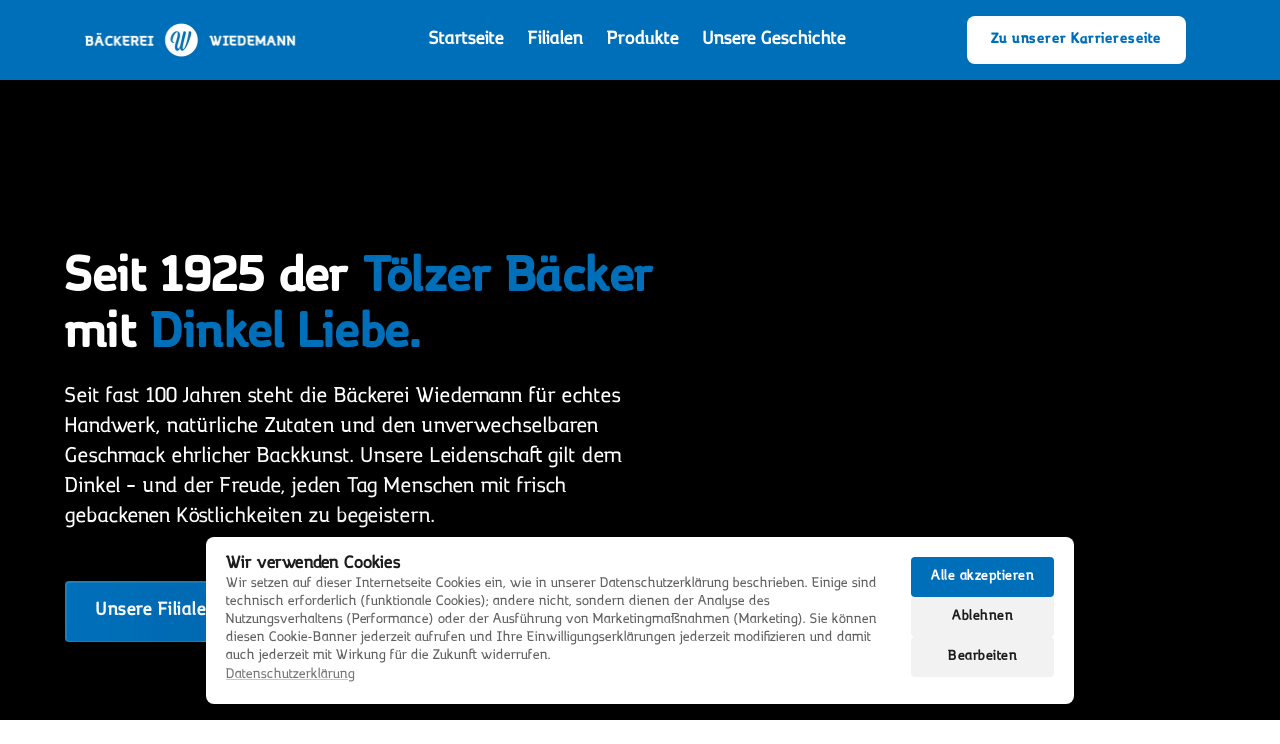

--- FILE ---
content_type: text/html
request_url: https://www.baeckerei-wiedemann.de/
body_size: 93667
content:
<!doctype html>
<html prefix="og: http://ogp.me/ns#" lang="de">
<head>
    <meta charset="utf-8">
    <meta name="viewport" content="width=device-width,initial-scale=1,maximum-scale=1,user-scalable=no">
    






    <title>Bäckerei Wiedemann - Der Tölzer Bäcker seit 1925</title>





<meta name="description" content="Mit&#x20;unserer&#x20;Backstube&#x20;und&#x20;6&#x20;Filialen&#x20;in&#x20;Bad&#x20;T&#x00F6;lz&#x20;stehen&#x20;wir&#x20;f&#x00FC;r&#x20;handwerkliches&#x20;Brot,&#x20;Semmeln,&#x20;Brezen&#x20;und&#x20;S&#x00FC;&#x00DF;geb&#x00E4;ck&#x20;in&#x20;bester&#x20;Qualit&#x00E4;t.">
<meta name="keywords" content="B&#x00E4;ckerei&#x20;Wiedemann,&#x20;B&#x00E4;ckerei&#x20;Bad&#x20;T&#x00F6;lz,&#x20;Brot&#x20;Bad&#x20;T&#x00F6;lz,&#x20;Fr&#x00FC;hst&#x00FC;ck&#x20;Bad&#x20;T&#x00F6;lz,&#x20;Brezen&#x20;Bad&#x20;T&#x00F6;lz,&#x20;Brezeln&#x20;Bad&#x20;T&#x00F6;lz,&#x20;Br&#x00F6;tchen&#x20;Bad&#x20;T&#x00F6;lz,&#x20;Semmeln&#x20;Bad&#x20;T&#x00F6;lz,&#x20;Semmeln,&#x20;B&#x00E4;cker,&#x20;Handwerksb&#x00E4;cker,&#x20;Rewe&#x20;Bad&#x20;T&#x00F6;lz,&#x20;Penny&#x20;Bad&#x20;T&#x00F6;lz,&#x20;Netto&#x20;Bad&#x20;T&#x00F6;lz">




<meta property="og:type" content="website" />

<meta property="og:title" content="B&#x00E4;ckerei&#x20;Wiedemann&#x20;-&#x20;Der&#x20;T&#x00F6;lzer&#x20;B&#x00E4;cker&#x20;seit&#x20;1925">

<meta property="og:url" content="https://baeckerei-wiedemann.de/" />
<meta property="og:site_name" content="baeckerei-wiedemann.de" />
<meta property="og:description" content="Mit&#x20;unserer&#x20;Backstube&#x20;und&#x20;6&#x20;Filialen&#x20;in&#x20;Bad&#x20;T&#x00F6;lz&#x20;stehen&#x20;wir&#x20;f&#x00FC;r&#x20;handwerkliches&#x20;Brot,&#x20;Semmeln,&#x20;Brezen&#x20;und&#x20;S&#x00FC;&#x00DF;geb&#x00E4;ck&#x20;in&#x20;bester&#x20;Qualit&#x00E4;t." />

    



<script type="application/ld+json">
{
  "@context": "https://schema.org",
  "@type": "WebSite",
  "name": "Bäckerei Wiedemann",
  "url": "https://baeckerei-wiedemann.de"
}
</script>









<link rel="sitemap" type="application/xml" title="Sitemap" href="https://baeckerei-wiedemann.de/sitemap.xml">




<link rel="canonical" href="https://baeckerei-wiedemann.de/" />
    <link rel= "preconnect" href="https://onecdn.io" />

    <link rel="icon" type="img/png" sizes="16x16" href="https://onecdn.io/cdn-cgi/image/width=16,height=16,fit=contain/media/8cd943d3-e300-45e2-bb57-32ec072dda44/sm">
<link rel="icon" type="img/png" sizes="32x32" href="https://onecdn.io/cdn-cgi/image/width=32,height=32,fit=contain/media/8cd943d3-e300-45e2-bb57-32ec072dda44/sm">
<link rel="icon" type="img/png" sizes="144x144" href="https://onecdn.io/cdn-cgi/image/width=144,height=144,fit=contain/media/8cd943d3-e300-45e2-bb57-32ec072dda44/sm">    
    <script src="/_api/cookie-service/lib/89836fa4-f5b5-4fb3-905c-3528820f79a4.js?v=NCcrXXAZlGvCIz3K6OMZr"></script>

<script type="text/javascript">
    
    var _execAfterConsentFns = [];
    function _collectConsentFn(fn) {
        _execAfterConsentFns.push(fn);
    }
    
    function _execCollectedConsentFns() {
        while (_execAfterConsentFns.length > 0) {
            var fn = _execAfterConsentFns.shift();
            if (fn) { fn() }
        }
    }
    
    
    
    function _execAfterConsent(category, fn) {
        if (window.onepagePrivacyLib) { window.onepagePrivacyLib.exec(category, fn); } else { fn(); }
    }
    function _execAfterPrivacyLibLoad(fn) {
        if (window.onepagePrivacyLib) { console.log('_execAfterPrivacyLibLoad',{fn}); window.onepagePrivacyLib.execAfterLoad(fn); } else { fn(); }
    }
</script>    


    
    <style data-href="https://onecdn.io/b/client/1766431154244/css/main.css">.con-kit-component-spacer{display:flex;position:relative;overflow:visible!important}.con-kit-component-spacer__handler{position:absolute;display:flex;align-items:center;justify-content:center;min-width:8px;min-height:8px;width:100%;height:100%;top:50%;left:50%;transform:translate(-50%,-50%);z-index:10000;pointer-events:none}.con-kit-component-spacer__handler:before{position:absolute;top:50%;left:50%;transform:translate(-50%,-50%);background:rgba(var(--color-text),.05);height:4px;width:60px;border-radius:100px;opacity:0}.con-kit-component-spacer__handler:hover:before{opacity:1}[data-row-id] .con-kit-component-spacer{height:var(--a-indent-lg);width:100%}@media(max-width:992px){[data-row-id] .con-kit-component-spacer{height:var(--a-indent-md,var(--a-indent-lg))}}.con-builder-site-preview-scale_mobile [data-row-id] .con-kit-component-spacer{height:var(--a-indent-md,var(--a-indent-lg))}@media(max-width:768px){[data-row-id] .con-kit-component-spacer{height:var(--a-indent-sm,var(--a-indent-md,var(--a-indent-lg)))}}.con-builder-site-preview-scale_mobile [data-row-id] .con-kit-component-spacer{height:var(--a-indent-sm,var(--a-indent-md,var(--a-indent-lg)))}[data-atom][data-mode=vertical] .con-kit-component-spacer{height:var(--a-indent-lg);width:100%}@media(max-width:992px){[data-atom][data-mode=vertical] .con-kit-component-spacer{height:var(--a-indent-md,var(--a-indent-lg))}}.con-builder-site-preview-scale_mobile [data-atom][data-mode=vertical] .con-kit-component-spacer{height:var(--a-indent-md,var(--a-indent-lg))}@media(max-width:768px){[data-atom][data-mode=vertical] .con-kit-component-spacer{height:var(--a-indent-sm,var(--a-indent-md,var(--a-indent-lg)))}}.con-builder-site-preview-scale_mobile [data-atom][data-mode=vertical] .con-kit-component-spacer{height:var(--a-indent-sm,var(--a-indent-md,var(--a-indent-lg)))}.con-kit-progress-bar .con-kit-component-spacer{height:var(--a-indent-lg);width:100%}.con-kit-component-full-size.con-kit-component-full-size--enable .con-kit-component-full-size__block,[data-molecule][data-kit-frame=transparent] [data-atom][data-mode=vertical][data-options~=fullSize][data-atom=gallery] .con-kit-component-grid-list,[data-molecule][data-kit-frame=transparent] [data-atom][data-mode=vertical][data-options~=fullSize][data-atom=gallery] .con-kit-component-marquee,[data-molecule][data-kit-frame=transparent] [data-atom][data-mode=vertical][data-options~=fullSize][data-atom=gallery] .con-kit-component-masonry,[data-molecule][data-kit-frame=transparent] [data-atom][data-mode=vertical][data-options~=fullSize][data-atom=gallery] .con-kit-component-masonry-horizontal,[data-molecule][data-kit-frame=transparent] [data-atom][data-mode=vertical][data-options~=fullSize][data-atom=gallery] .con-kit-component-slider,[data-molecule][data-kit-frame=transparent] [data-atom][data-mode=vertical][data-options~=fullSize][data-atom=image] .con-kit-component-image--empty,[data-molecule][data-kit-frame=transparent] [data-atom][data-mode=vertical][data-options~=fullSize][data-atom=image] .con-kit-component-image__overlay,[data-molecule][data-kit-frame=transparent] [data-atom][data-mode=vertical][data-options~=fullSize][data-atom=image] .con-kit-component-image__overlay-content,[data-molecule][data-kit-frame=transparent] [data-atom][data-mode=vertical][data-options~=fullSize][data-atom=image] .con-kit-component-resizer__inner,[data-molecule][data-kit-frame=transparent] [data-atom][data-mode=vertical][data-options~=fullSize][data-atom=image] .con-kit-fade-box,[data-molecule][data-kit-frame=transparent] [data-atom][data-mode=vertical][data-options~=fullSize][data-atom=map] .con-kit-component-map__content,[data-molecule][data-kit-frame=transparent] [data-atom][data-mode=vertical][data-options~=fullSize][data-atom=map] .con-kit-component-resizer__inner,[data-molecule][data-kit-frame=transparent] [data-atom][data-mode=vertical][data-options~=fullSize][data-atom=map] .one-kit-cookie-content-blocker-placeholder,[data-molecule][data-kit-frame=transparent] [data-atom][data-mode=vertical][data-options~=fullSize][data-atom=video] .con-kit-component-resizer__inner,[data-molecule][data-kit-frame=transparent] [data-atom][data-mode=vertical][data-options~=fullSize][data-atom=video] .con-kit-component-video-player,[data-molecule][data-kit-frame=transparent] [data-atom][data-mode=vertical][data-options~=fullSize][data-atom=video] .con-kit-component-video-preview,[data-molecule][data-kit-frame=transparent] [data-atom][data-mode=vertical][data-options~=fullSize][data-atom=video] .con-kit-component-video.con-kit-component-video--type-embedded,[data-molecule][data-kit-frame=transparent] [data-atom][data-mode=vertical][data-options~=fullSize][data-atom=video] .one-kit-cookie-content-blocker-placeholder{width:calc(100% + var(--atom-fullsize-left, 0px) + var(--atom-fullsize-right, 0px));min-height:var(--atom-full-size-min-height);height:calc(100% + var(--atom-fullsize-top, 0px) + var(--atom-fullsize-bottom, 0px));--one-kit-radius:0;border-radius:var(--one-kit-radius-top-left,0) var(--one-kit-radius-top-right,0) var(--one-kit-radius-bottom-right,0) var(--one-kit-radius-bottom-left,0);box-shadow:none;margin:calc((var(--atom-fullsize-top, 0px) * -1)) calc(var(--atom-fullsize-right, 0px) * -1) calc(((var(--atom-fullsize-bottom, 0px) + var(--one-kit-border-width)) * -1)) calc(var(--atom-fullsize-left, 0px) * -1)}.con-kit-component-full-size.con-kit-component-full-size--enable [data-atom]:first-child .con-kit-component-full-size__block,[data-atom]:first-child .con-kit-component-full-size.con-kit-component-full-size--enable .con-kit-component-full-size__block,[data-atom]:first-child [data-molecule][data-kit-frame=transparent] [data-atom][data-mode=vertical][data-options~=fullSize][data-atom=gallery] .con-kit-component-grid-list,[data-atom]:first-child [data-molecule][data-kit-frame=transparent] [data-atom][data-mode=vertical][data-options~=fullSize][data-atom=gallery] .con-kit-component-marquee,[data-atom]:first-child [data-molecule][data-kit-frame=transparent] [data-atom][data-mode=vertical][data-options~=fullSize][data-atom=gallery] .con-kit-component-masonry,[data-atom]:first-child [data-molecule][data-kit-frame=transparent] [data-atom][data-mode=vertical][data-options~=fullSize][data-atom=gallery] .con-kit-component-masonry-horizontal,[data-atom]:first-child [data-molecule][data-kit-frame=transparent] [data-atom][data-mode=vertical][data-options~=fullSize][data-atom=gallery] .con-kit-component-slider,[data-atom]:first-child [data-molecule][data-kit-frame=transparent] [data-atom][data-mode=vertical][data-options~=fullSize][data-atom=image] .con-kit-component-image--empty,[data-atom]:first-child [data-molecule][data-kit-frame=transparent] [data-atom][data-mode=vertical][data-options~=fullSize][data-atom=image] .con-kit-component-image__overlay,[data-atom]:first-child [data-molecule][data-kit-frame=transparent] [data-atom][data-mode=vertical][data-options~=fullSize][data-atom=image] .con-kit-component-image__overlay-content,[data-atom]:first-child [data-molecule][data-kit-frame=transparent] [data-atom][data-mode=vertical][data-options~=fullSize][data-atom=image] .con-kit-component-resizer__inner,[data-atom]:first-child [data-molecule][data-kit-frame=transparent] [data-atom][data-mode=vertical][data-options~=fullSize][data-atom=image] .con-kit-fade-box,[data-atom]:first-child [data-molecule][data-kit-frame=transparent] [data-atom][data-mode=vertical][data-options~=fullSize][data-atom=map] .con-kit-component-map__content,[data-atom]:first-child [data-molecule][data-kit-frame=transparent] [data-atom][data-mode=vertical][data-options~=fullSize][data-atom=map] .con-kit-component-resizer__inner,[data-atom]:first-child [data-molecule][data-kit-frame=transparent] [data-atom][data-mode=vertical][data-options~=fullSize][data-atom=map] .one-kit-cookie-content-blocker-placeholder,[data-atom]:first-child [data-molecule][data-kit-frame=transparent] [data-atom][data-mode=vertical][data-options~=fullSize][data-atom=video] .con-kit-component-resizer__inner,[data-atom]:first-child [data-molecule][data-kit-frame=transparent] [data-atom][data-mode=vertical][data-options~=fullSize][data-atom=video] .con-kit-component-video-player,[data-atom]:first-child [data-molecule][data-kit-frame=transparent] [data-atom][data-mode=vertical][data-options~=fullSize][data-atom=video] .con-kit-component-video-preview,[data-atom]:first-child [data-molecule][data-kit-frame=transparent] [data-atom][data-mode=vertical][data-options~=fullSize][data-atom=video] .con-kit-component-video.con-kit-component-video--type-embedded,[data-atom]:first-child [data-molecule][data-kit-frame=transparent] [data-atom][data-mode=vertical][data-options~=fullSize][data-atom=video] .one-kit-cookie-content-blocker-placeholder,[data-molecule][data-kit-frame=transparent] [data-atom][data-mode=vertical][data-options~=fullSize][data-atom=gallery] [data-atom]:first-child .con-kit-component-grid-list,[data-molecule][data-kit-frame=transparent] [data-atom][data-mode=vertical][data-options~=fullSize][data-atom=gallery] [data-atom]:first-child .con-kit-component-marquee,[data-molecule][data-kit-frame=transparent] [data-atom][data-mode=vertical][data-options~=fullSize][data-atom=gallery] [data-atom]:first-child .con-kit-component-masonry,[data-molecule][data-kit-frame=transparent] [data-atom][data-mode=vertical][data-options~=fullSize][data-atom=gallery] [data-atom]:first-child .con-kit-component-masonry-horizontal,[data-molecule][data-kit-frame=transparent] [data-atom][data-mode=vertical][data-options~=fullSize][data-atom=gallery] [data-atom]:first-child .con-kit-component-slider,[data-molecule][data-kit-frame=transparent] [data-atom][data-mode=vertical][data-options~=fullSize][data-atom=image] [data-atom]:first-child .con-kit-component-image--empty,[data-molecule][data-kit-frame=transparent] [data-atom][data-mode=vertical][data-options~=fullSize][data-atom=image] [data-atom]:first-child .con-kit-component-image__overlay,[data-molecule][data-kit-frame=transparent] [data-atom][data-mode=vertical][data-options~=fullSize][data-atom=image] [data-atom]:first-child .con-kit-component-image__overlay-content,[data-molecule][data-kit-frame=transparent] [data-atom][data-mode=vertical][data-options~=fullSize][data-atom=image] [data-atom]:first-child .con-kit-component-resizer__inner,[data-molecule][data-kit-frame=transparent] [data-atom][data-mode=vertical][data-options~=fullSize][data-atom=image] [data-atom]:first-child .con-kit-fade-box,[data-molecule][data-kit-frame=transparent] [data-atom][data-mode=vertical][data-options~=fullSize][data-atom=map] [data-atom]:first-child .con-kit-component-map__content,[data-molecule][data-kit-frame=transparent] [data-atom][data-mode=vertical][data-options~=fullSize][data-atom=map] [data-atom]:first-child .con-kit-component-resizer__inner,[data-molecule][data-kit-frame=transparent] [data-atom][data-mode=vertical][data-options~=fullSize][data-atom=map] [data-atom]:first-child .one-kit-cookie-content-blocker-placeholder,[data-molecule][data-kit-frame=transparent] [data-atom][data-mode=vertical][data-options~=fullSize][data-atom=video] [data-atom]:first-child .con-kit-component-resizer__inner,[data-molecule][data-kit-frame=transparent] [data-atom][data-mode=vertical][data-options~=fullSize][data-atom=video] [data-atom]:first-child .con-kit-component-video-player,[data-molecule][data-kit-frame=transparent] [data-atom][data-mode=vertical][data-options~=fullSize][data-atom=video] [data-atom]:first-child .con-kit-component-video-preview,[data-molecule][data-kit-frame=transparent] [data-atom][data-mode=vertical][data-options~=fullSize][data-atom=video] [data-atom]:first-child .con-kit-component-video.con-kit-component-video--type-embedded,[data-molecule][data-kit-frame=transparent] [data-atom][data-mode=vertical][data-options~=fullSize][data-atom=video] [data-atom]:first-child .one-kit-cookie-content-blocker-placeholder{margin-bottom:0!important}.con-kit-component-full-size.con-kit-component-full-size--enable [data-atom]:last-child .con-kit-component-full-size__block,[data-atom]:last-child .con-kit-component-full-size.con-kit-component-full-size--enable .con-kit-component-full-size__block,[data-atom]:last-child [data-molecule][data-kit-frame=transparent] [data-atom][data-mode=vertical][data-options~=fullSize][data-atom=gallery] .con-kit-component-grid-list,[data-atom]:last-child [data-molecule][data-kit-frame=transparent] [data-atom][data-mode=vertical][data-options~=fullSize][data-atom=gallery] .con-kit-component-marquee,[data-atom]:last-child [data-molecule][data-kit-frame=transparent] [data-atom][data-mode=vertical][data-options~=fullSize][data-atom=gallery] .con-kit-component-masonry,[data-atom]:last-child [data-molecule][data-kit-frame=transparent] [data-atom][data-mode=vertical][data-options~=fullSize][data-atom=gallery] .con-kit-component-masonry-horizontal,[data-atom]:last-child [data-molecule][data-kit-frame=transparent] [data-atom][data-mode=vertical][data-options~=fullSize][data-atom=gallery] .con-kit-component-slider,[data-atom]:last-child [data-molecule][data-kit-frame=transparent] [data-atom][data-mode=vertical][data-options~=fullSize][data-atom=image] .con-kit-component-image--empty,[data-atom]:last-child [data-molecule][data-kit-frame=transparent] [data-atom][data-mode=vertical][data-options~=fullSize][data-atom=image] .con-kit-component-image__overlay,[data-atom]:last-child [data-molecule][data-kit-frame=transparent] [data-atom][data-mode=vertical][data-options~=fullSize][data-atom=image] .con-kit-component-image__overlay-content,[data-atom]:last-child [data-molecule][data-kit-frame=transparent] [data-atom][data-mode=vertical][data-options~=fullSize][data-atom=image] .con-kit-component-resizer__inner,[data-atom]:last-child [data-molecule][data-kit-frame=transparent] [data-atom][data-mode=vertical][data-options~=fullSize][data-atom=image] .con-kit-fade-box,[data-atom]:last-child [data-molecule][data-kit-frame=transparent] [data-atom][data-mode=vertical][data-options~=fullSize][data-atom=map] .con-kit-component-map__content,[data-atom]:last-child [data-molecule][data-kit-frame=transparent] [data-atom][data-mode=vertical][data-options~=fullSize][data-atom=map] .con-kit-component-resizer__inner,[data-atom]:last-child [data-molecule][data-kit-frame=transparent] [data-atom][data-mode=vertical][data-options~=fullSize][data-atom=map] .one-kit-cookie-content-blocker-placeholder,[data-atom]:last-child [data-molecule][data-kit-frame=transparent] [data-atom][data-mode=vertical][data-options~=fullSize][data-atom=video] .con-kit-component-resizer__inner,[data-atom]:last-child [data-molecule][data-kit-frame=transparent] [data-atom][data-mode=vertical][data-options~=fullSize][data-atom=video] .con-kit-component-video-player,[data-atom]:last-child [data-molecule][data-kit-frame=transparent] [data-atom][data-mode=vertical][data-options~=fullSize][data-atom=video] .con-kit-component-video-preview,[data-atom]:last-child [data-molecule][data-kit-frame=transparent] [data-atom][data-mode=vertical][data-options~=fullSize][data-atom=video] .con-kit-component-video.con-kit-component-video--type-embedded,[data-atom]:last-child [data-molecule][data-kit-frame=transparent] [data-atom][data-mode=vertical][data-options~=fullSize][data-atom=video] .one-kit-cookie-content-blocker-placeholder,[data-molecule][data-kit-frame=transparent] [data-atom][data-mode=vertical][data-options~=fullSize][data-atom=gallery] [data-atom]:last-child .con-kit-component-grid-list,[data-molecule][data-kit-frame=transparent] [data-atom][data-mode=vertical][data-options~=fullSize][data-atom=gallery] [data-atom]:last-child .con-kit-component-marquee,[data-molecule][data-kit-frame=transparent] [data-atom][data-mode=vertical][data-options~=fullSize][data-atom=gallery] [data-atom]:last-child .con-kit-component-masonry,[data-molecule][data-kit-frame=transparent] [data-atom][data-mode=vertical][data-options~=fullSize][data-atom=gallery] [data-atom]:last-child .con-kit-component-masonry-horizontal,[data-molecule][data-kit-frame=transparent] [data-atom][data-mode=vertical][data-options~=fullSize][data-atom=gallery] [data-atom]:last-child .con-kit-component-slider,[data-molecule][data-kit-frame=transparent] [data-atom][data-mode=vertical][data-options~=fullSize][data-atom=image] [data-atom]:last-child .con-kit-component-image--empty,[data-molecule][data-kit-frame=transparent] [data-atom][data-mode=vertical][data-options~=fullSize][data-atom=image] [data-atom]:last-child .con-kit-component-image__overlay,[data-molecule][data-kit-frame=transparent] [data-atom][data-mode=vertical][data-options~=fullSize][data-atom=image] [data-atom]:last-child .con-kit-component-image__overlay-content,[data-molecule][data-kit-frame=transparent] [data-atom][data-mode=vertical][data-options~=fullSize][data-atom=image] [data-atom]:last-child .con-kit-component-resizer__inner,[data-molecule][data-kit-frame=transparent] [data-atom][data-mode=vertical][data-options~=fullSize][data-atom=image] [data-atom]:last-child .con-kit-fade-box,[data-molecule][data-kit-frame=transparent] [data-atom][data-mode=vertical][data-options~=fullSize][data-atom=map] [data-atom]:last-child .con-kit-component-map__content,[data-molecule][data-kit-frame=transparent] [data-atom][data-mode=vertical][data-options~=fullSize][data-atom=map] [data-atom]:last-child .con-kit-component-resizer__inner,[data-molecule][data-kit-frame=transparent] [data-atom][data-mode=vertical][data-options~=fullSize][data-atom=map] [data-atom]:last-child .one-kit-cookie-content-blocker-placeholder,[data-molecule][data-kit-frame=transparent] [data-atom][data-mode=vertical][data-options~=fullSize][data-atom=video] [data-atom]:last-child .con-kit-component-resizer__inner,[data-molecule][data-kit-frame=transparent] [data-atom][data-mode=vertical][data-options~=fullSize][data-atom=video] [data-atom]:last-child .con-kit-component-video-player,[data-molecule][data-kit-frame=transparent] [data-atom][data-mode=vertical][data-options~=fullSize][data-atom=video] [data-atom]:last-child .con-kit-component-video-preview,[data-molecule][data-kit-frame=transparent] [data-atom][data-mode=vertical][data-options~=fullSize][data-atom=video] [data-atom]:last-child .con-kit-component-video.con-kit-component-video--type-embedded,[data-molecule][data-kit-frame=transparent] [data-atom][data-mode=vertical][data-options~=fullSize][data-atom=video] [data-atom]:last-child .one-kit-cookie-content-blocker-placeholder{margin-top:0!important}[data-molecule][data-kit-frame=transparent] [data-atom][data-mode=vertical][data-options~=fullSize][data-atom=line] .con-kit-atom-line__inside,[data-molecule][data-kit-options=fullSize] .con-kit-component-marquee,[data-molecule][data-kit-options=fullSize] .one-control-marquee-edit-draw{width:calc(100% + var(--atom-fullsize-left, 0px) + var(--atom-fullsize-right, 0px));box-shadow:none;margin:0 calc(var(--atom-fullsize-right, 0px) * -1) 0 calc(var(--atom-fullsize-left, 0px) * -1)}.con-kit-organism .con-kit-layout{--base-container-width:calc(var(--grid-container__width-override, var(--grid-container__width)));--__mfs-cols_with:calc(var(--base-container-width) / 24 * var(--grid-row__cols));--__mfs-not_use_cols_width:calc(((var(--base-container-width) / 24) * (24 - var(--grid-row__cols))));--__mfs-space_between_window:calc(var(--con-kit-window-width-override, var(--con-kit-window-width, 100vw)) - var(--grid-container__width-override, var(--grid-container__width)));--__mfs-space_col_window:calc(var(--__mfs-space_between_window) / 2)}@media(max-width:768px){.con-kit-organism .con-kit-layout{--__mfs-space_col_window:calc(var(--organism-bg-padding))}}.con-builder-site-preview-scale_mobile .con-kit-organism .con-kit-layout{--__mfs-space_col_window:calc(var(--organism-bg-padding))}.con-kit-organism .con-kit-col{--one-column-width:calc(var(--grid-container__width-override, var(--grid-container__width)) / 24 * var(--grid-col-current))}.con-kit-organism:not(.con-kit-modal) .con-kit-container--style-transparent{--base-width:100vw;--base-top:var(--layout-padding-top);--base-bottom:var(--layout-padding-bottom)}.con-kit-organism:not(.con-kit-modal) .con-kit-container--style-transparent [data-kit-radius]{--one-kit-radius-top-left:0px;--one-kit-radius-top-right:0px;--one-kit-radius-bottom-right:0px;--one-kit-radius-bottom-left:0px}.con-kit-organism:not(.con-kit-modal) .con-kit-container--style-line,.con-kit-organism:not(.con-kit-modal) .con-kit-container--style-solid{--base-width:calc(var(--grid-container__width) + (var(--one-kit-container-padding) * 2));--base-top:var(--one-kit-container-padding);--base-bottom:var(--one-kit-container-padding)}.con-kit-organism:not(.con-kit-modal) .con-kit-row--style-line,.con-kit-organism:not(.con-kit-modal) .con-kit-row--style-solid{--base-width:calc(var(--grid-container__width) + (var(--one-kit-row-padding) * 2));--base-top:var(--one-kit-row-padding);--base-bottom:var(--one-kit-row-padding);--base-container-width:calc(var(--grid-container__width-override, var(--grid-container__width)) + (var(--horizontal-column-spacing) * 2) - var(--one-kit-row-padding, 0px));--__mfs-not_use_cols_width:calc(((var(--base-container-width) / 24) * (24 - var(--grid-row__cols))))}@media(max-width:768px){.con-kit-organism:not(.con-kit-modal) .con-kit-row--style-line,.con-kit-organism:not(.con-kit-modal) .con-kit-row--style-solid{--base-container-width:calc(var(--grid-container__width-override, var(--grid-container__width)))}}.con-builder-site-preview-scale_mobile .con-kit-organism:not(.con-kit-modal) .con-kit-row--style-line,.con-builder-site-preview-scale_mobile .con-kit-organism:not(.con-kit-modal) .con-kit-row--style-solid{--base-container-width:calc(var(--grid-container__width-override, var(--grid-container__width)))}.con-kit-organism:not(.con-kit-modal) .con-kit-row--style-line [data-molecule][data-kit-frame=transparent] [data-atom][data-options~=fullSize]:last-child .con-kit-component-spacer,.con-kit-organism:not(.con-kit-modal) .con-kit-row--style-solid [data-molecule][data-kit-frame=transparent] [data-atom][data-options~=fullSize]:last-child .con-kit-component-spacer{display:none}.con-kit-organism:not(.con-kit-modal).con-kit-megamenu .con-kit-container--style-transparent{--base-width:calc(var(--grid-container__width) + (var(--one-kit-container-padding) * 2));--base-top:var(--one-kit-container-padding);--base-bottom:var(--one-kit-container-padding)}.con-kit-organism:not(.con-kit-modal).con-kit-megamenu.con-kit-megamenu--width-full .con-kit-container--style-transparent{--base-width:var(--con-kit-window-width-override,var(--con-kit-window-width,100vw));--base-top:var(--layout-padding-top);--base-bottom:var(--layout-padding-bottom)}.con-kit-organism.con-kit-modal .con-kit-organism-background1{--base-width:var(--custom-width-percent);--base-top:calc(var(--layout-padding-top, var(--section-padding-top)) + 1px);--base-bottom:calc(var(--layout-padding-bottom, var(--section-padding-top)) + 1px)}.con-kit-organism [data-molecule][data-kit-frame=transparent] [data-atom][data-options~=fullHorizontal],.con-kit-organism [data-molecule][data-kit-frame=transparent] [data-atom][data-options~=fullSize],.con-kit-organism [data-molecule][data-kit-options~=fullHorizontal],.con-kit-organism [data-molecule][data-kit-options~=fullSize]{--atom-fullsize-left:var(--horizontal-column-spacing);--atom-fullsize-right:var(--horizontal-column-spacing)}.con-kit-organism .con-kit-layout[data-kit-align-horizontal=left][data-kit-grid-type=columns] .con-kit-col--first [data-molecule][data-kit-frame=transparent] [data-atom][data-options~=fullHorizontal],.con-kit-organism .con-kit-layout[data-kit-align-horizontal=left][data-kit-grid-type=columns] .con-kit-col--first [data-molecule][data-kit-frame=transparent] [data-atom][data-options~=fullSize],.con-kit-organism .con-kit-layout[data-kit-align-horizontal=left][data-kit-grid-type=columns] .con-kit-col--first [data-molecule][data-kit-options~=fullHorizontal],.con-kit-organism .con-kit-layout[data-kit-align-horizontal=left][data-kit-grid-type=columns] .con-kit-col--first [data-molecule][data-kit-options~=fullSize]{--atom-fullsize-left:calc((var(--base-width) - var(--grid-container__width)) / 2)}.con-kit-organism .con-kit-layout[data-kit-align-horizontal=left][data-kit-grid-type=columns] .con-kit-col--last [data-molecule][data-kit-frame=transparent] [data-atom][data-options~=fullHorizontal],.con-kit-organism .con-kit-layout[data-kit-align-horizontal=left][data-kit-grid-type=columns] .con-kit-col--last [data-molecule][data-kit-frame=transparent] [data-atom][data-options~=fullSize],.con-kit-organism .con-kit-layout[data-kit-align-horizontal=left][data-kit-grid-type=columns] .con-kit-col--last [data-molecule][data-kit-options~=fullSize] .con-kit-organism .con-kit-layout[data-kit-align-horizontal=left][data-kit-grid-type=columns] .con-kit-col--last [data-molecule][data-kit-options~=fullHorizontal]{--atom-fullsize-right:calc(((var(--base-width) - var(--grid-container__width)) / 2) + var(--__mfs-not_use_cols_width))}.con-kit-organism .con-kit-layout[data-kit-align-horizontal=center][data-kit-grid-type=columns] .con-kit-col--first [data-molecule][data-kit-frame=transparent] [data-atom][data-options~=fullHorizontal],.con-kit-organism .con-kit-layout[data-kit-align-horizontal=center][data-kit-grid-type=columns] .con-kit-col--first [data-molecule][data-kit-frame=transparent] [data-atom][data-options~=fullSize],.con-kit-organism .con-kit-layout[data-kit-align-horizontal=center][data-kit-grid-type=columns] .con-kit-col--first [data-molecule][data-kit-options~=fullHorizontal],.con-kit-organism .con-kit-layout[data-kit-align-horizontal=center][data-kit-grid-type=columns] .con-kit-col--first [data-molecule][data-kit-options~=fullSize]{--atom-fullsize-left:calc((var(--base-width) - var(--__mfs-cols_with)) / 2)}.con-kit-organism .con-kit-layout[data-kit-align-horizontal=center][data-kit-grid-type=columns] .con-kit-col--last [data-molecule][data-kit-frame=transparent] [data-atom][data-options~=fullHorizontal],.con-kit-organism .con-kit-layout[data-kit-align-horizontal=center][data-kit-grid-type=columns] .con-kit-col--last [data-molecule][data-kit-frame=transparent] [data-atom][data-options~=fullSize],.con-kit-organism .con-kit-layout[data-kit-align-horizontal=center][data-kit-grid-type=columns] .con-kit-col--last [data-molecule][data-kit-options~=fullHorizontal],.con-kit-organism .con-kit-layout[data-kit-align-horizontal=center][data-kit-grid-type=columns] .con-kit-col--last [data-molecule][data-kit-options~=fullSize]{--atom-fullsize-right:calc((var(--base-width) - var(--__mfs-cols_with)) / 2)}.con-kit-organism .con-kit-layout[data-kit-align-horizontal=right][data-kit-grid-type=columns] .con-kit-col--first [data-molecule][data-kit-frame=transparent] [data-atom][data-options~=fullHorizontal],.con-kit-organism .con-kit-layout[data-kit-align-horizontal=right][data-kit-grid-type=columns] .con-kit-col--first [data-molecule][data-kit-frame=transparent] [data-atom][data-options~=fullSize],.con-kit-organism .con-kit-layout[data-kit-align-horizontal=right][data-kit-grid-type=columns] .con-kit-col--first [data-molecule][data-kit-options~=fullHorizontal],.con-kit-organism .con-kit-layout[data-kit-align-horizontal=right][data-kit-grid-type=columns] .con-kit-col--first [data-molecule][data-kit-options~=fullSize]{--atom-fullsize-left:calc(((var(--base-width) - var(--grid-container__width)) / 2) + var(--__mfs-not_use_cols_width))}.con-kit-organism .con-kit-layout[data-kit-align-horizontal=right][data-kit-grid-type=columns] .con-kit-col--last [data-molecule][data-kit-frame=transparent] [data-atom][data-options~=fullHorizontal],.con-kit-organism .con-kit-layout[data-kit-align-horizontal=right][data-kit-grid-type=columns] .con-kit-col--last [data-molecule][data-kit-frame=transparent] [data-atom][data-options~=fullSize],.con-kit-organism .con-kit-layout[data-kit-align-horizontal=right][data-kit-grid-type=columns] .con-kit-col--last [data-molecule][data-kit-options~=fullHorizontal],.con-kit-organism .con-kit-layout[data-kit-align-horizontal=right][data-kit-grid-type=columns] .con-kit-col--last [data-molecule][data-kit-options~=fullSize]{--atom-fullsize-right:calc((var(--base-width) - var(--grid-container__width)) / 2)}.con-kit-organism [data-molecule][data-kit-frame=transparent] [data-atom][data-options~=fullSize][data-kit-options~=right]{--atom-fullsize-right:0}@media(min-width:768px)and (max-width:992px){.con-kit-organism .con-kit-container [data-molecule][data-kit-frame=transparent] [data-atom][data-options~=fullSize],.con-kit-organism .con-kit-container [data-molecule][data-kit-options~=fullHorizontal],.con-kit-organism .con-kit-container [data-molecule][data-kit-options~=fullSize]{--atom-fullsize-left:calc((var(--base-width) - var(--__mfs-cols_with)) / 2)!important;--atom-fullsize-right:calc((var(--base-width) - var(--__mfs-cols_with)) / 2)!important}}@media(max-width:768px){.con-kit-organism .con-kit-container [data-molecule][data-kit-frame=transparent] [data-atom][data-options~=fullSize],.con-kit-organism .con-kit-container [data-molecule][data-kit-options~=fullHorizontal],.con-kit-organism .con-kit-container [data-molecule][data-kit-options~=fullSize]{--atom-fullsize-left:24px!important;--atom-fullsize-right:24px!important}}.con-builder-site-preview-scale_mobile .con-kit-organism .con-kit-container [data-molecule][data-kit-frame=transparent] [data-atom][data-options~=fullSize],.con-builder-site-preview-scale_mobile .con-kit-organism .con-kit-container [data-molecule][data-kit-options~=fullHorizontal],.con-builder-site-preview-scale_mobile .con-kit-organism .con-kit-container [data-molecule][data-kit-options~=fullSize]{--atom-fullsize-left:24px!important;--atom-fullsize-right:24px!important}.con-kit-organism .con-kit-section--full-height [data-molecule][data-kit-frame=transparent] [data-atom][data-options~=fullSize],.con-kit-organism .con-kit-section--full-height [data-molecule][data-kit-options~=fullSize]{--atom-fullsize-min-height:100vh}@media(min-width:992px){.con-kit-organism .con-kit-frame .con-kit-row--style-line [data-molecule][data-kit-frame=transparent] [data-atom][data-options~=fullSize]:first-child,.con-kit-organism .con-kit-frame .con-kit-row--style-line [data-molecule][data-kit-frame=transparent] [data-atom][data-options~=fullVertical],.con-kit-organism .con-kit-frame .con-kit-row--style-line [data-molecule][data-kit-options~=fullSize],.con-kit-organism .con-kit-frame .con-kit-row--style-solid [data-molecule][data-kit-frame=transparent] [data-atom][data-options~=fullSize]:first-child,.con-kit-organism .con-kit-frame .con-kit-row--style-solid [data-molecule][data-kit-frame=transparent] [data-atom][data-options~=fullVertical],.con-kit-organism .con-kit-frame .con-kit-row--style-solid [data-molecule][data-kit-options~=fullSize]{--atom-fullsize-top:var(--base-top)}.con-kit-organism .con-kit-frame .con-kit-row--style-line [data-molecule][data-kit-frame=transparent] [data-atom][data-options~=fullSize]:last-child,.con-kit-organism .con-kit-frame .con-kit-row--style-line [data-molecule][data-kit-frame=transparent] [data-atom][data-options~=fullVertical],.con-kit-organism .con-kit-frame .con-kit-row--style-line [data-molecule][data-kit-options~=fullSize],.con-kit-organism .con-kit-frame .con-kit-row--style-solid [data-molecule][data-kit-frame=transparent] [data-atom][data-options~=fullSize]:last-child,.con-kit-organism .con-kit-frame .con-kit-row--style-solid [data-molecule][data-kit-frame=transparent] [data-atom][data-options~=fullVertical],.con-kit-organism .con-kit-frame .con-kit-row--style-solid [data-molecule][data-kit-options~=fullSize]{--atom-fullsize-bottom:var(--base-bottom)}}@media(max-width:992px){.con-kit-organism .con-kit-frame .con-kit-row--style-line [data-kit-grid-type=columns] .con-kit-col--first [data-molecule][data-kit-frame=transparent] [data-atom][data-options~=fullSize]:first-child,.con-kit-organism .con-kit-frame .con-kit-row--style-line [data-kit-grid-type=columns] .con-kit-col--first [data-molecule][data-kit-frame=transparent] [data-atom][data-options~=fullVertical],.con-kit-organism .con-kit-frame .con-kit-row--style-line [data-kit-grid-type=columns] .con-kit-col--first [data-molecule][data-kit-options~=fullSize],.con-kit-organism .con-kit-frame .con-kit-row--style-solid [data-kit-grid-type=columns] .con-kit-col--first [data-molecule][data-kit-frame=transparent] [data-atom][data-options~=fullSize]:first-child,.con-kit-organism .con-kit-frame .con-kit-row--style-solid [data-kit-grid-type=columns] .con-kit-col--first [data-molecule][data-kit-frame=transparent] [data-atom][data-options~=fullVertical],.con-kit-organism .con-kit-frame .con-kit-row--style-solid [data-kit-grid-type=columns] .con-kit-col--first [data-molecule][data-kit-options~=fullSize]{--atom-fullsize-top:calc(var(--base-top))}.con-kit-organism .con-kit-frame .con-kit-row--style-line [data-kit-grid-type=columns] .con-kit-col--last [data-molecule][data-kit-frame=transparent] [data-atom][data-options~=fullSize]:last-child,.con-kit-organism .con-kit-frame .con-kit-row--style-line [data-kit-grid-type=columns] .con-kit-col--last [data-molecule][data-kit-frame=transparent] [data-atom][data-options~=fullVertical],.con-kit-organism .con-kit-frame .con-kit-row--style-line [data-kit-grid-type=columns] .con-kit-col--last [data-molecule][data-kit-options~=fullSize],.con-kit-organism .con-kit-frame .con-kit-row--style-solid [data-kit-grid-type=columns] .con-kit-col--last [data-molecule][data-kit-frame=transparent] [data-atom][data-options~=fullSize]:last-child,.con-kit-organism .con-kit-frame .con-kit-row--style-solid [data-kit-grid-type=columns] .con-kit-col--last [data-molecule][data-kit-frame=transparent] [data-atom][data-options~=fullVertical],.con-kit-organism .con-kit-frame .con-kit-row--style-solid [data-kit-grid-type=columns] .con-kit-col--last [data-molecule][data-kit-options~=fullSize]{--atom-fullsize-bottom:calc(var(--base-bottom))}}.con-builder-site-preview-scale_mobile .con-kit-organism .con-kit-frame .con-kit-row--style-line [data-kit-grid-type=columns] .con-kit-col--first [data-molecule][data-kit-frame=transparent] [data-atom][data-options~=fullSize]:first-child,.con-builder-site-preview-scale_mobile .con-kit-organism .con-kit-frame .con-kit-row--style-line [data-kit-grid-type=columns] .con-kit-col--first [data-molecule][data-kit-frame=transparent] [data-atom][data-options~=fullVertical],.con-builder-site-preview-scale_mobile .con-kit-organism .con-kit-frame .con-kit-row--style-line [data-kit-grid-type=columns] .con-kit-col--first [data-molecule][data-kit-options~=fullSize],.con-builder-site-preview-scale_mobile .con-kit-organism .con-kit-frame .con-kit-row--style-solid [data-kit-grid-type=columns] .con-kit-col--first [data-molecule][data-kit-frame=transparent] [data-atom][data-options~=fullSize]:first-child,.con-builder-site-preview-scale_mobile .con-kit-organism .con-kit-frame .con-kit-row--style-solid [data-kit-grid-type=columns] .con-kit-col--first [data-molecule][data-kit-frame=transparent] [data-atom][data-options~=fullVertical],.con-builder-site-preview-scale_mobile .con-kit-organism .con-kit-frame .con-kit-row--style-solid [data-kit-grid-type=columns] .con-kit-col--first [data-molecule][data-kit-options~=fullSize]{--atom-fullsize-top:calc(var(--base-top))}.con-builder-site-preview-scale_mobile .con-kit-organism .con-kit-frame .con-kit-row--style-line [data-kit-grid-type=columns] .con-kit-col--last [data-molecule][data-kit-frame=transparent] [data-atom][data-options~=fullSize]:last-child,.con-builder-site-preview-scale_mobile .con-kit-organism .con-kit-frame .con-kit-row--style-line [data-kit-grid-type=columns] .con-kit-col--last [data-molecule][data-kit-frame=transparent] [data-atom][data-options~=fullVertical],.con-builder-site-preview-scale_mobile .con-kit-organism .con-kit-frame .con-kit-row--style-line [data-kit-grid-type=columns] .con-kit-col--last [data-molecule][data-kit-options~=fullSize],.con-builder-site-preview-scale_mobile .con-kit-organism .con-kit-frame .con-kit-row--style-solid [data-kit-grid-type=columns] .con-kit-col--last [data-molecule][data-kit-frame=transparent] [data-atom][data-options~=fullSize]:last-child,.con-builder-site-preview-scale_mobile .con-kit-organism .con-kit-frame .con-kit-row--style-solid [data-kit-grid-type=columns] .con-kit-col--last [data-molecule][data-kit-frame=transparent] [data-atom][data-options~=fullVertical],.con-builder-site-preview-scale_mobile .con-kit-organism .con-kit-frame .con-kit-row--style-solid [data-kit-grid-type=columns] .con-kit-col--last [data-molecule][data-kit-options~=fullSize]{--atom-fullsize-bottom:calc(var(--base-bottom))}@media(min-width:992px){.con-kit-organism .con-kit-row:first-child [data-kit-grid-type=columns] [data-molecule][data-kit-frame=transparent] [data-atom][data-options~=fullSize]:first-child,.con-kit-organism .con-kit-row:first-child [data-kit-grid-type=columns] [data-molecule][data-kit-frame=transparent] [data-atom][data-options~=fullVertical],.con-kit-organism .con-kit-row:first-child [data-kit-grid-type=columns] [data-molecule][data-kit-options~=fullSize]{--atom-fullsize-top:calc(var(--base-top))}}@media(max-width:992px){.con-kit-organism .con-kit-row:first-child [data-kit-grid-type=columns][data-kit-grid-type=columns] .con-kit-col--first [data-molecule][data-kit-frame=transparent] [data-atom][data-options~=fullSize]:first-child,.con-kit-organism .con-kit-row:first-child [data-kit-grid-type=columns][data-kit-grid-type=columns] .con-kit-col--first [data-molecule][data-kit-frame=transparent] [data-atom][data-options~=fullVertical]:first-child,.con-kit-organism .con-kit-row:first-child [data-kit-grid-type=columns][data-kit-grid-type=columns] .con-kit-col--first [data-molecule][data-kit-options~=fullSize]{--atom-fullsize-top:calc(var(--base-top))}}.con-builder-site-preview-scale_mobile .con-kit-organism .con-kit-row:first-child [data-kit-grid-type=columns][data-kit-grid-type=columns] .con-kit-col--first [data-molecule][data-kit-frame=transparent] [data-atom][data-options~=fullSize]:first-child,.con-builder-site-preview-scale_mobile .con-kit-organism .con-kit-row:first-child [data-kit-grid-type=columns][data-kit-grid-type=columns] .con-kit-col--first [data-molecule][data-kit-frame=transparent] [data-atom][data-options~=fullVertical]:first-child,.con-builder-site-preview-scale_mobile .con-kit-organism .con-kit-row:first-child [data-kit-grid-type=columns][data-kit-grid-type=columns] .con-kit-col--first [data-molecule][data-kit-options~=fullSize]{--atom-fullsize-top:calc(var(--base-top))}@media(min-width:992px){.con-kit-organism .con-kit-row:last-child [data-kit-grid-type=columns] [data-molecule][data-kit-frame=transparent] [data-atom][data-options~=fullSize]:last-child,.con-kit-organism .con-kit-row:last-child [data-kit-grid-type=columns] [data-molecule][data-kit-frame=transparent] [data-atom][data-options~=fullVertical]{--atom-fullsize-bottom:calc(var(--base-bottom) + var(--one-kit-border-width, 0px))}}.con-kit-organism .con-kit-row:last-child [data-kit-grid-type=columns] [data-molecule][data-kit-frame=transparent] [data-atom][data-options~=fullSize]:last-child .con-kit-component-spacer,.con-kit-organism .con-kit-row:last-child [data-kit-grid-type=columns] [data-molecule][data-kit-frame=transparent] [data-atom][data-options~=fullVertical] .con-kit-component-spacer{display:none}@media(min-width:992px){.con-kit-organism .con-kit-row:last-child [data-kit-grid-type=columns] [data-molecule][data-kit-frame=transparent] [data-atom][data-options~=fullVertical],.con-kit-organism .con-kit-row:last-child [data-kit-grid-type=columns] [data-molecule][data-kit-options~=fullSize]{--atom-fullsize-bottom:calc(var(--base-bottom) + var(--one-kit-border-width, 0px))}}@media(max-width:992px){.con-kit-organism .con-kit-row:last-child [data-kit-grid-type=columns][data-kit-grid-type=columns] .con-kit-col--last [data-molecule][data-kit-frame=transparent] [data-atom][data-options~=fullSize]:last-child,.con-kit-organism .con-kit-row:last-child [data-kit-grid-type=columns][data-kit-grid-type=columns] .con-kit-col--last [data-molecule][data-kit-frame=transparent] [data-atom][data-options~=fullVertical],.con-kit-organism .con-kit-row:last-child [data-kit-grid-type=columns][data-kit-grid-type=columns] .con-kit-col--last [data-molecule][data-kit-options~=fullSize]{--atom-fullsize-bottom:calc(var(--base-bottom) + var(--one-kit-border-width, 0px))}.con-kit-organism .con-kit-row:last-child [data-kit-grid-type=columns][data-kit-grid-type=columns] .con-kit-col--last [data-molecule][data-kit-frame=transparent] [data-atom][data-options~=fullSize]:last-child .con-kit-component-spacer,.con-kit-organism .con-kit-row:last-child [data-kit-grid-type=columns][data-kit-grid-type=columns] .con-kit-col--last [data-molecule][data-kit-frame=transparent] [data-atom][data-options~=fullVertical] .con-kit-component-spacer,.con-kit-organism .con-kit-row:last-child [data-kit-grid-type=columns][data-kit-grid-type=columns] .con-kit-col--last [data-molecule][data-kit-options~=fullSize] .con-kit-component-spacer{display:none}}.con-builder-site-preview-scale_mobile .con-kit-organism .con-kit-row:last-child [data-kit-grid-type=columns][data-kit-grid-type=columns] .con-kit-col--last [data-molecule][data-kit-frame=transparent] [data-atom][data-options~=fullSize]:last-child,.con-builder-site-preview-scale_mobile .con-kit-organism .con-kit-row:last-child [data-kit-grid-type=columns][data-kit-grid-type=columns] .con-kit-col--last [data-molecule][data-kit-frame=transparent] [data-atom][data-options~=fullVertical],.con-builder-site-preview-scale_mobile .con-kit-organism .con-kit-row:last-child [data-kit-grid-type=columns][data-kit-grid-type=columns] .con-kit-col--last [data-molecule][data-kit-options~=fullSize]{--atom-fullsize-bottom:calc(var(--base-bottom) + var(--one-kit-border-width, 0px))}.con-builder-site-preview-scale_mobile .con-kit-organism .con-kit-row:last-child [data-kit-grid-type=columns][data-kit-grid-type=columns] .con-kit-col--last [data-molecule][data-kit-frame=transparent] [data-atom][data-options~=fullSize]:last-child .con-kit-component-spacer,.con-builder-site-preview-scale_mobile .con-kit-organism .con-kit-row:last-child [data-kit-grid-type=columns][data-kit-grid-type=columns] .con-kit-col--last [data-molecule][data-kit-frame=transparent] [data-atom][data-options~=fullVertical] .con-kit-component-spacer,.con-builder-site-preview-scale_mobile .con-kit-organism .con-kit-row:last-child [data-kit-grid-type=columns][data-kit-grid-type=columns] .con-kit-col--last [data-molecule][data-kit-options~=fullSize] .con-kit-component-spacer{display:none}.con-kit-organism .con-kit-container [data-molecule][data-kit-frame=transparent] [data-atom][data-options~=fullSize][data-options~=disable-right]{--atom-fullsize-right:0px!important}.con-kit-organism .con-kit-container [data-molecule][data-kit-frame=transparent] [data-atom][data-options~=fullSize][data-options~=disable-left]{--atom-fullsize-left:0px!important}.con-kit-organism .con-kit-container [data-molecule][data-kit-frame=transparent] [data-atom][data-options~=fullSize][data-options~=disable-top]{--atom-fullsize-top:0px!important}.con-kit-organism .con-kit-container [data-molecule][data-kit-frame=transparent] [data-atom][data-options~=fullSize][data-options~=disable-bottom]{--atom-fullsize-bottom:0px!important}@media(min-width:992px){.con-kit-organism .con-kit-frame .con-kit-row--style-line [data-kit-grid-type=columns] .con-kit-col--first [data-molecule][data-kit-frame=transparent] [data-atom][data-options~=fullSize][data-atom]:first-child:not([data-atom=gallery]) [data-kit-radius],.con-kit-organism .con-kit-frame .con-kit-row--style-solid [data-kit-grid-type=columns] .con-kit-col--first [data-molecule][data-kit-frame=transparent] [data-atom][data-options~=fullSize][data-atom]:first-child:not([data-atom=gallery]) [data-kit-radius]{--one-kit-radius-top-left:var(--one-kit-row-radius)}.con-kit-organism .con-kit-frame .con-kit-row--style-line [data-kit-grid-type=columns] .con-kit-col--first [data-molecule][data-kit-frame=transparent] [data-atom][data-options~=fullSize][data-atom]:last-child:not([data-atom=gallery]) [data-kit-radius],.con-kit-organism .con-kit-frame .con-kit-row--style-solid [data-kit-grid-type=columns] .con-kit-col--first [data-molecule][data-kit-frame=transparent] [data-atom][data-options~=fullSize][data-atom]:last-child:not([data-atom=gallery]) [data-kit-radius]{--one-kit-radius-bottom-left:var(--one-kit-row-radius)}}@media(max-width:992px){.con-kit-organism .con-kit-frame .con-kit-row--style-line [data-kit-grid-type=columns] .con-kit-col--first [data-molecule][data-kit-frame=transparent] [data-atom][data-options~=fullSize][data-atom]:first-child:not([data-atom=gallery]) [data-kit-radius],.con-kit-organism .con-kit-frame .con-kit-row--style-solid [data-kit-grid-type=columns] .con-kit-col--first [data-molecule][data-kit-frame=transparent] [data-atom][data-options~=fullSize][data-atom]:first-child:not([data-atom=gallery]) [data-kit-radius]{--one-kit-radius-top-left:var(--one-kit-row-radius);--one-kit-radius-top-right:var(--one-kit-row-radius)}}.con-builder-site-preview-scale_mobile .con-kit-organism .con-kit-frame .con-kit-row--style-line [data-kit-grid-type=columns] .con-kit-col--first [data-molecule][data-kit-frame=transparent] [data-atom][data-options~=fullSize][data-atom]:first-child:not([data-atom=gallery]) [data-kit-radius],.con-builder-site-preview-scale_mobile .con-kit-organism .con-kit-frame .con-kit-row--style-solid [data-kit-grid-type=columns] .con-kit-col--first [data-molecule][data-kit-frame=transparent] [data-atom][data-options~=fullSize][data-atom]:first-child:not([data-atom=gallery]) [data-kit-radius]{--one-kit-radius-top-left:var(--one-kit-row-radius);--one-kit-radius-top-right:var(--one-kit-row-radius)}@media(min-width:992px){.con-kit-organism .con-kit-frame .con-kit-row--style-line [data-kit-grid-type=columns] .con-kit-col--last [data-molecule][data-kit-frame=transparent] [data-atom][data-options~=fullSize][data-atom]:first-child:not([data-atom=gallery]) [data-kit-radius],.con-kit-organism .con-kit-frame .con-kit-row--style-solid [data-kit-grid-type=columns] .con-kit-col--last [data-molecule][data-kit-frame=transparent] [data-atom][data-options~=fullSize][data-atom]:first-child:not([data-atom=gallery]) [data-kit-radius]{--one-kit-radius-top-right:var(--one-kit-row-radius)}.con-kit-organism .con-kit-frame .con-kit-row--style-line [data-kit-grid-type=columns] .con-kit-col--last [data-molecule][data-kit-frame=transparent] [data-atom][data-options~=fullSize][data-atom]:last-child:not([data-atom=gallery]) [data-kit-radius],.con-kit-organism .con-kit-frame .con-kit-row--style-solid [data-kit-grid-type=columns] .con-kit-col--last [data-molecule][data-kit-frame=transparent] [data-atom][data-options~=fullSize][data-atom]:last-child:not([data-atom=gallery]) [data-kit-radius]{--one-kit-radius-bottom-right:var(--one-kit-row-radius)}}@media(max-width:992px){.con-kit-organism .con-kit-frame .con-kit-row--style-line [data-kit-grid-type=columns] .con-kit-col--last [data-molecule][data-kit-frame=transparent] [data-atom][data-options~=fullSize][data-atom]:last-child:not([data-atom=gallery]) [data-kit-radius],.con-kit-organism .con-kit-frame .con-kit-row--style-solid [data-kit-grid-type=columns] .con-kit-col--last [data-molecule][data-kit-frame=transparent] [data-atom][data-options~=fullSize][data-atom]:last-child:not([data-atom=gallery]) [data-kit-radius]{--one-kit-radius-bottom-right:var(--one-kit-row-radius);--one-kit-radius-bottom-left:var(--one-kit-row-radius)}}.con-builder-site-preview-scale_mobile .con-kit-organism .con-kit-frame .con-kit-row--style-line [data-kit-grid-type=columns] .con-kit-col--last [data-molecule][data-kit-frame=transparent] [data-atom][data-options~=fullSize][data-atom]:last-child:not([data-atom=gallery]) [data-kit-radius],.con-builder-site-preview-scale_mobile .con-kit-organism .con-kit-frame .con-kit-row--style-solid [data-kit-grid-type=columns] .con-kit-col--last [data-molecule][data-kit-frame=transparent] [data-atom][data-options~=fullSize][data-atom]:last-child:not([data-atom=gallery]) [data-kit-radius]{--one-kit-radius-bottom-right:var(--one-kit-row-radius);--one-kit-radius-bottom-left:var(--one-kit-row-radius)}@media(min-width:992px){.con-kit-organism .con-kit-frame .con-kit-container--style-line .con-kit-row:first-child [data-kit-grid-type=columns][data-kit-grid-type=columns] .con-kit-col--first [data-molecule][data-kit-frame=transparent] [data-atom][data-options~=fullSize][data-atom]:first-child:not([data-atom=gallery]) [data-kit-radius],.con-kit-organism .con-kit-frame .con-kit-container--style-solid .con-kit-row:first-child [data-kit-grid-type=columns][data-kit-grid-type=columns] .con-kit-col--first [data-molecule][data-kit-frame=transparent] [data-atom][data-options~=fullSize][data-atom]:first-child:not([data-atom=gallery]) [data-kit-radius]{--one-kit-radius-top-left:var(--one-kit-container-radius)}.con-kit-organism .con-kit-frame .con-kit-container--style-line .con-kit-row:first-child [data-kit-grid-type=columns][data-kit-grid-type=columns] .con-kit-col--last [data-molecule][data-kit-frame=transparent] [data-atom][data-options~=fullSize][data-atom]:first-child:not([data-atom=gallery]) [data-kit-radius],.con-kit-organism .con-kit-frame .con-kit-container--style-solid .con-kit-row:first-child [data-kit-grid-type=columns][data-kit-grid-type=columns] .con-kit-col--last [data-molecule][data-kit-frame=transparent] [data-atom][data-options~=fullSize][data-atom]:first-child:not([data-atom=gallery]) [data-kit-radius]{--one-kit-radius-top-right:var(--one-kit-container-radius)}.con-kit-organism .con-kit-frame .con-kit-container--style-line .con-kit-row:last-child [data-kit-grid-type=columns][data-kit-grid-type=columns] .con-kit-col--first [data-molecule][data-kit-frame=transparent] [data-atom][data-options~=fullSize][data-atom]:first-child:not([data-atom=gallery]) [data-kit-radius],.con-kit-organism .con-kit-frame .con-kit-container--style-solid .con-kit-row:last-child [data-kit-grid-type=columns][data-kit-grid-type=columns] .con-kit-col--first [data-molecule][data-kit-frame=transparent] [data-atom][data-options~=fullSize][data-atom]:first-child:not([data-atom=gallery]) [data-kit-radius]{--one-kit-radius-bottom-left:var(--one-kit-container-radius)}.con-kit-organism .con-kit-frame .con-kit-container--style-line .con-kit-row:last-child [data-kit-grid-type=columns][data-kit-grid-type=columns] .con-kit-col--last [data-molecule][data-kit-frame=transparent] [data-atom][data-options~=fullSize][data-atom]:first-child:not([data-atom=gallery]) [data-kit-radius],.con-kit-organism .con-kit-frame .con-kit-container--style-solid .con-kit-row:last-child [data-kit-grid-type=columns][data-kit-grid-type=columns] .con-kit-col--last [data-molecule][data-kit-frame=transparent] [data-atom][data-options~=fullSize][data-atom]:first-child:not([data-atom=gallery]) [data-kit-radius]{--one-kit-radius-bottom-right:var(--one-kit-container-radius)}}@media(max-width:992px){.con-kit-organism .con-kit-frame .con-kit-container--style-line .con-kit-row:first-child [data-kit-grid-type=columns][data-kit-grid-type=columns] .con-kit-col--first [data-molecule][data-kit-frame=transparent] [data-atom][data-options~=fullSize][data-atom]:first-child:not([data-atom=gallery]) [data-kit-radius],.con-kit-organism .con-kit-frame .con-kit-container--style-solid .con-kit-row:first-child [data-kit-grid-type=columns][data-kit-grid-type=columns] .con-kit-col--first [data-molecule][data-kit-frame=transparent] [data-atom][data-options~=fullSize][data-atom]:first-child:not([data-atom=gallery]) [data-kit-radius]{--one-kit-radius-top-left:var(--one-kit-container-radius);--one-kit-radius-top-right:var(--one-kit-container-radius)}.con-kit-organism .con-kit-frame .con-kit-container--style-line .con-kit-row:first-child [data-kit-grid-type=columns][data-kit-grid-type=columns] .con-kit-col--last [data-molecule][data-kit-frame=transparent] [data-atom][data-options~=fullSize][data-atom]:first-child:not([data-atom=gallery]) [data-kit-radius],.con-kit-organism .con-kit-frame .con-kit-container--style-solid .con-kit-row:first-child [data-kit-grid-type=columns][data-kit-grid-type=columns] .con-kit-col--last [data-molecule][data-kit-frame=transparent] [data-atom][data-options~=fullSize][data-atom]:first-child:not([data-atom=gallery]) [data-kit-radius]{--one-kit-radius-bottom-right:var(--one-kit-container-radius);--one-kit-radius-bottom-left:var(--one-kit-container-radius)}}.con-builder-site-preview-scale_mobile .con-kit-organism .con-kit-frame .con-kit-container--style-line .con-kit-row:first-child [data-kit-grid-type=columns][data-kit-grid-type=columns] .con-kit-col--first [data-molecule][data-kit-frame=transparent] [data-atom][data-options~=fullSize][data-atom]:first-child:not([data-atom=gallery]) [data-kit-radius],.con-builder-site-preview-scale_mobile .con-kit-organism .con-kit-frame .con-kit-container--style-solid .con-kit-row:first-child [data-kit-grid-type=columns][data-kit-grid-type=columns] .con-kit-col--first [data-molecule][data-kit-frame=transparent] [data-atom][data-options~=fullSize][data-atom]:first-child:not([data-atom=gallery]) [data-kit-radius]{--one-kit-radius-top-left:var(--one-kit-container-radius);--one-kit-radius-top-right:var(--one-kit-container-radius)}.con-builder-site-preview-scale_mobile .con-kit-organism .con-kit-frame .con-kit-container--style-line .con-kit-row:first-child [data-kit-grid-type=columns][data-kit-grid-type=columns] .con-kit-col--last [data-molecule][data-kit-frame=transparent] [data-atom][data-options~=fullSize][data-atom]:first-child:not([data-atom=gallery]) [data-kit-radius],.con-builder-site-preview-scale_mobile .con-kit-organism .con-kit-frame .con-kit-container--style-solid .con-kit-row:first-child [data-kit-grid-type=columns][data-kit-grid-type=columns] .con-kit-col--last [data-molecule][data-kit-frame=transparent] [data-atom][data-options~=fullSize][data-atom]:first-child:not([data-atom=gallery]) [data-kit-radius]{--one-kit-radius-bottom-right:var(--one-kit-container-radius);--one-kit-radius-bottom-left:var(--one-kit-container-radius)}.con-kit-component-full-size.con-kit-component-full-size--enable .con-kit-component-full-size__block{position:absolute}.con-kit-component-full-size.con-kit-component-full-size--enable .con-kit-component-full-size__block .con-kit-component-image,.con-kit-component-full-size.con-kit-component-full-size--enable .con-kit-component-full-size__block .con-kit-component-slider,.con-kit-component-full-size.con-kit-component-full-size--enable .con-kit-component-full-size__block .con-kit-component-slider__content,.con-kit-component-full-size.con-kit-component-full-size--enable .con-kit-component-full-size__block .con-kit-component-slider__content-wrapper,.con-kit-component-full-size.con-kit-component-full-size--enable .con-kit-component-full-size__block .con-kit-component-video{width:100%;height:100%}.con-kit-component-full-size.con-kit-component-full-size--enable .con-kit-component-full-size__block .con-kit-component-slider-item{padding:0}[data-atom][data-mode=vertical][data-options~=fullSize]{padding:0;overflow:hidden}[data-atom][data-mode=vertical]:first-child{padding-top:var(--one-kit-padding)}[data-atom][data-mode=vertical]:first-child[data-options~=fullSize]{padding-top:0;border-radius:var(--one-kit-radius) var(--one-kit-radius) 0 0}[data-atom][data-mode=vertical]:first-child[data-options~=fullSize]>div{--one-kit-radius:0}[data-atom][data-mode=vertical]:last-child{padding-bottom:var(--one-kit-padding)}[data-atom][data-mode=vertical]:last-child[data-options~=fullSize]{padding-bottom:0;border-bottom-left-radius:var(--one-kit-radius);border-bottom-right-radius:var(--one-kit-radius)}[data-atom][data-mode=vertical]:last-child[data-options~=fullSize] .con-kit-component-spacer{display:none}[data-atom][data-mode=vertical]:last-child[data-options~=fullSize]>div{--one-kit-radius:0}[data-atom][data-mode=vertical]:first-child:last-child[data-options~=fullSize]{height:100%}[data-atom][data-mode=vertical][data-options~=fullSize][data-options~=disable-top]:first-child{padding-top:var(--one-kit-padding);margin-top:0}[data-atom][data-mode=vertical][data-options~=fullSize][data-options~=disable-bottom]:last-child{padding-bottom:var(--one-kit-padding);margin-bottom:0}[data-atom][data-mode=vertical][data-options~=fullSize][data-options~=disable-left]{padding-left:var(--one-kit-padding);margin-left:0}[data-atom][data-mode=vertical][data-options~=fullSize][data-options~=disable-right]{padding-right:var(--one-kit-padding);margin-right:0}[data-molecule][data-kit-frame=line] [data-atom][data-mode=horizontal][data-options~=fullSize] .con-kit-atom-line__inside,[data-molecule][data-kit-frame=solid] [data-atom][data-mode=horizontal][data-options~=fullSize] .con-kit-atom-line__inside{margin:calc(-15px + var(--one-kit-border-width, 1px)) 0 calc(-15px + var(--one-kit-border-width, 1px)) 0;height:calc(100% + calc(15px + var(--one-kit-border-width, 1px)) + calc(15px + var(--one-kit-border-width, 1px)))}[data-molecule][data-kit-frame=line] [data-atom]:first-child:last-child[data-atom=image] .con-kit-atom-image,[data-molecule][data-kit-frame=line] [data-atom]:first-child:last-child[data-atom=image] .con-kit-component-image,[data-molecule][data-kit-frame=line] [data-atom]:first-child:last-child[data-atom=map] .con-kit-component-map,[data-molecule][data-kit-frame=line] [data-atom]:first-child:last-child[data-atom=video] .con-kit-atom-video,[data-molecule][data-kit-frame=line] [data-atom]:first-child:last-child[data-atom=video] .con-kit-component-video,[data-molecule][data-kit-frame=solid] [data-atom]:first-child:last-child[data-atom=image] .con-kit-atom-image,[data-molecule][data-kit-frame=solid] [data-atom]:first-child:last-child[data-atom=image] .con-kit-component-image,[data-molecule][data-kit-frame=solid] [data-atom]:first-child:last-child[data-atom=map] .con-kit-component-map,[data-molecule][data-kit-frame=solid] [data-atom]:first-child:last-child[data-atom=video] .con-kit-atom-video,[data-molecule][data-kit-frame=solid] [data-atom]:first-child:last-child[data-atom=video] .con-kit-component-video{height:100%}[data-molecule][data-kit-options=fullSize] .con-kit-component-marquee,[data-molecule][data-kit-options=fullSize] .one-control-marquee-edit-draw{max-width:unset}[data-molecule][data-kit-frame=transparent] [data-atom][data-mode=horizontal][data-options~=fullSize] .con-kit-atom-line__inside{margin:calc(var(--base-top) * -1) 0 calc(var(--base-bottom) * -1) 0;height:calc(100% + var(--base-top) + var(--base-bottom))}[data-molecule][data-kit-frame=transparent] [data-atom][data-mode=vertical][data-options~=fullSize]{overflow:visible!important}[data-kit-grid-type=columns] [data-molecule][data-kit-frame=transparent] [data-atom][data-mode=vertical][data-options~=fullSize]:last-child{height:100%!important}[data-molecule][data-kit-frame=transparent] [data-atom][data-mode=vertical][data-options~=fullSize][data-atom=image] .con-kit-atom-image{height:100%}[data-molecule][data-kit-frame=transparent] [data-atom][data-mode=vertical][data-options~=fullSize][data-atom=image] .con-kit-component-image{overflow:visible;height:100%}[data-molecule][data-kit-frame=transparent] [data-atom][data-mode=vertical][data-options~=fullSize][data-atom=image] .con-kit-component-image[data-type=autoheight] img{min-height:100%;-o-object-fit:cover;object-fit:cover}[data-molecule][data-kit-frame=transparent] [data-atom][data-mode=vertical][data-options~=fullSize][data-atom=gallery] .con-kit-component-grid-list,[data-molecule][data-kit-frame=transparent] [data-atom][data-mode=vertical][data-options~=fullSize][data-atom=gallery] .con-kit-component-marquee,[data-molecule][data-kit-frame=transparent] [data-atom][data-mode=vertical][data-options~=fullSize][data-atom=gallery] .con-kit-component-masonry,[data-molecule][data-kit-frame=transparent] [data-atom][data-mode=vertical][data-options~=fullSize][data-atom=gallery] .con-kit-component-masonry-horizontal,[data-molecule][data-kit-frame=transparent] [data-atom][data-mode=vertical][data-options~=fullSize][data-atom=gallery] .con-kit-component-slider{max-width:unset}[data-molecule][data-kit-frame=transparent] [data-atom][data-mode=vertical][data-options~=fullSize][data-atom=map],[data-molecule][data-kit-frame=transparent] [data-atom][data-mode=vertical][data-options~=fullSize][data-atom=map] .con-kit-component-map,[data-molecule][data-kit-frame=transparent] [data-atom][data-mode=vertical][data-options~=fullSize][data-atom=video],[data-molecule][data-kit-frame=transparent] [data-atom][data-mode=vertical][data-options~=fullSize][data-atom=video] .con-kit-atom-video,[data-molecule][data-kit-frame=transparent] [data-atom][data-mode=vertical][data-options~=fullSize][data-atom=video] .con-kit-component-video{height:100%}[data-atom]{position:relative;display:flex;flex-direction:column;padding-right:var(--one-kit-padding);padding-left:var(--one-kit-padding);--one-kit-shadow:none}[data-atom][data-atom=header]>div,[data-atom][data-atom=plain-text]>div{width:var(--a-width)}@media(max-width:768px){[data-atom][data-atom=header]>div,[data-atom][data-atom=plain-text]>div{width:100%}}.con-builder-site-preview-scale_mobile [data-atom][data-atom=header]>div,.con-builder-site-preview-scale_mobile [data-atom][data-atom=plain-text]>div{width:100%}[data-atom]:not([data-options~=fullSize]){--one-kit-radius:0}[data-atom][draggable=true] [data-atom-control]{display:none}[data-atom][data-atom-pull-down]{margin-top:auto!important}[data-atom][data-mode=horizontal]{justify-content:center}[data-atom][data-mode=horizontal] .con-kit-component-spacer{display:none}[data-atom][data-mode=vertical] .con-kit-component-spacer{display:flex}[data-atom][data-atom-full-height]{height:100%}.con-kit-site{-webkit-font-smoothing:antialiased;-moz-osx-font-smoothing:grayscale;--font-kit-base-font:16;--font-kit-contrast:2}.con-kit-atom-countdown,.con-kit-atom-header{--font-kit-family:var(--font-kit-header-font);--font-kit-weight:var(--font-kit-header-font-weight);--font-kit-letter-spacing:var(--font-kit-header-letter-spacing);--font-kit-text-transform:var(--font-kit-header-transform,none)}.con-kit-atom-countdown[data-font-kit-type][data-font-kit-type=xxl],.con-kit-atom-header[data-font-kit-type][data-font-kit-type=xxl]{--font-kit-family:var(--font-kit-header-xxl-font,var(--font-kit-header-font));--font-kit-weight:var(--font-kit-header-xxl-font-weight,var(--font-kit-header-font-weight));--font-kit-letter-spacing:var(--font-kit-header-xxl-letter-spacing,var(--font-kit-header-letter-spacing));--font-kit-text-transform:var(--font-kit-header-xxl-transform,var(--font-kit-header-transform,none))}.con-kit-atom-countdown[data-font-kit-type][data-font-kit-type=xl],.con-kit-atom-header[data-font-kit-type][data-font-kit-type=xl]{--font-kit-family:var(--font-kit-header-xl-font,var(--font-kit-header-font));--font-kit-weight:var(--font-kit-header-xl-font-weight,var(--font-kit-header-font-weight));--font-kit-letter-spacing:var(--font-kit-header-xl-letter-spacing,var(--font-kit-header-letter-spacing));--font-kit-text-transform:var(--font-kit-header-xl-transform,var(--font-kit-header-transform,none))}.con-kit-atom-countdown[data-font-kit-type][data-font-kit-type=l],.con-kit-atom-header[data-font-kit-type][data-font-kit-type=l]{--font-kit-family:var(--font-kit-header-l-font,var(--font-kit-header-font));--font-kit-weight:var(--font-kit-header-l-font-weight,var(--font-kit-header-font-weight));--font-kit-letter-spacing:var(--font-kit-header-l-letter-spacing,var(--font-kit-header-letter-spacing));--font-kit-text-transform:var(--font-kit-header-l-transform,var(--font-kit-header-transform,none))}.con-kit-atom-countdown[data-font-kit-type][data-font-kit-type=m],.con-kit-atom-header[data-font-kit-type][data-font-kit-type=m]{--font-kit-family:var(--font-kit-header-m-font,var(--font-kit-header-font));--font-kit-weight:var(--font-kit-header-m-font-weight,var(--font-kit-header-font-weight));--font-kit-letter-spacing:var(--font-kit-header-m-letter-spacing,var(--font-kit-header-letter-spacing));--font-kit-text-transform:var(--font-kit-header-m-transform,var(--font-kit-header-transform,none))}.con-kit-atom-countdown[data-font-kit-type][data-font-kit-type=s],.con-kit-atom-header[data-font-kit-type][data-font-kit-type=s]{--font-kit-family:var(--font-kit-header-s-font,var(--font-kit-header-font));--font-kit-weight:var(--font-kit-header-s-font-weight,var(--font-kit-header-font-weight));--font-kit-letter-spacing:var(--font-kit-header-s-letter-spacing,var(--font-kit-header-letter-spacing));--font-kit-text-transform:var(--font-kit-header-s-transform,var(--font-kit-header-transform,none))}.con-kit-atom-countdown[data-font-kit-type][data-font-kit-type=xs],.con-kit-atom-header[data-font-kit-type][data-font-kit-type=xs]{--font-kit-family:var(--font-kit-header-xs-font,var(--font-kit-header-font));--font-kit-weight:var(--font-kit-header-xs-font-weight,var(--font-kit-header-font-weight));--font-kit-letter-spacing:var(--font-kit-header-xs-letter-spacing,var(--font-kit-header-letter-spacing));--font-kit-text-transform:var(--font-kit-header-xs-transform,var(--font-kit-header-transform,none))}.con-kit-atom-plain-text{--font-kit-family:var(--font-kit-text-font);--font-kit-weight:var(--font-kit-text-font-weight);--font-kit-line-height:var(--font-kit-text-line-height);--font-kit-letter-spacing:var(--font-kit-text-letter-spacing);--font-kit-text-transform:var(--font-kit-text-transform,none)}.con-kit-atom-plain-text .con-kit-quark-blockquote{--font-kit-family:var(--font-kit-blockquote-font,var(--font-kit-text-font));--font-kit-weight:var(--font-kit-blockquote-weight,var(--font-kit-text-weight));--font-kit-line-height:var(--font-kit-blockquote-line-height,var(--font-kit-text-line-height));--font-kit-letter-spacing:var(--font-kit-blockquote-letter-spacing,var(--font-kit-text-letter-spacing));--font-kit-text-transform:var(--font-kit-blockquote-text-transform,var(--font-kit-text-transform,none))}.con-kit-atom-plain-text .con-kit-quark-lead{--font-kit-family:var(--font-kit-lead-font,var(--font-kit-header-font));--font-kit-weight:var(--font-kit-lead-font-weight,var(--font-kit-header-font-weight));--font-kit-line-height:var(--font-kit-lead-line-height,var(--font-kit-header-line-height));--font-kit-letter-spacing:var(--font-kit-header-letter-spacing);--font-kit-text-transform:var(--font-kit-header-transform,none)}.con-kit-atom-label-text{--font-kit-family:var(--font-kit-label-font,var(--font-kit-text-font));--font-kit-weight:var(--font-kit-label-font-wight,var(--font-kit-text-font-wight));--font-kit-letter-spacing:var(--font-kit-label-letter-spacing,0.5px);--font-kit-text-transform:var(--font-kit-label-text-transform,uppercase)}.con-kit-atom-person__content-wrapper{--font-kit-family:var(--font-kit-text-font);--font-kit-weight:var(--font-kit-text-font-weight);--font-kit-line-height:1.4;--font-kit-letter-spacing:var(--font-kit-text-letter-spacing);--font-kit-text-transform:var(--font-kit-text-transform)}.con-kit-atom-button,.con-kit-atom-contacts,.con-kit-atom-link,.con-kit-atom-menu,.con-kit-atom-menu-v2,.con-kit-atom-social-buttons-group{--font-kit-family:var(--font-kit-text-font);--font-kit-weight:var(--font-kit-text-font-weight);--font-kit-text-transform:var(--font-kit-text-transform);--font-kit-letter-spacing:0.5}.con-kit-atom-button .con-kit-atom-button,.con-kit-atom-button .con-kit-atom-contacts,.con-kit-atom-button .con-kit-atom-link,.con-kit-atom-button .con-kit-atom-menu,.con-kit-atom-button .con-kit-atom-menu-v2,.con-kit-atom-button .con-kit-atom-social-buttons-group__subtitle,.con-kit-atom-contacts .con-kit-atom-button,.con-kit-atom-contacts .con-kit-atom-contacts,.con-kit-atom-contacts .con-kit-atom-link,.con-kit-atom-contacts .con-kit-atom-menu,.con-kit-atom-contacts .con-kit-atom-menu-v2,.con-kit-atom-contacts .con-kit-atom-social-buttons-group__subtitle,.con-kit-atom-link .con-kit-atom-button,.con-kit-atom-link .con-kit-atom-contacts,.con-kit-atom-link .con-kit-atom-link,.con-kit-atom-link .con-kit-atom-menu,.con-kit-atom-link .con-kit-atom-menu-v2,.con-kit-atom-link .con-kit-atom-social-buttons-group__subtitle,.con-kit-atom-menu-v2 .con-kit-atom-button,.con-kit-atom-menu-v2 .con-kit-atom-contacts,.con-kit-atom-menu-v2 .con-kit-atom-link,.con-kit-atom-menu-v2 .con-kit-atom-menu,.con-kit-atom-menu-v2 .con-kit-atom-menu-v2,.con-kit-atom-menu-v2 .con-kit-atom-social-buttons-group__subtitle,.con-kit-atom-menu .con-kit-atom-button,.con-kit-atom-menu .con-kit-atom-contacts,.con-kit-atom-menu .con-kit-atom-link,.con-kit-atom-menu .con-kit-atom-menu,.con-kit-atom-menu .con-kit-atom-menu-v2,.con-kit-atom-menu .con-kit-atom-social-buttons-group__subtitle,.con-kit-atom-social-buttons-group .con-kit-atom-button,.con-kit-atom-social-buttons-group .con-kit-atom-contacts,.con-kit-atom-social-buttons-group .con-kit-atom-link,.con-kit-atom-social-buttons-group .con-kit-atom-menu,.con-kit-atom-social-buttons-group .con-kit-atom-menu-v2,.con-kit-atom-social-buttons-group .con-kit-atom-social-buttons-group__subtitle{--font-kit-weight:var(--font-kit-text-font-weight-regular)}.con-kit-atom-button,.con-kit-atom-link{--font-kit-family:var(--font-kit-text-font);--font-kit-weight:var(--font-kit-text-font-weight-bold)}.con-kit-atom-button__subtitle,.con-kit-atom-link__subtitle{--font-kit-weight:var(--font-kit-text-font-weight)}.con-kit-atom-logo,.con-kit-atom-pricing .con-kit-component-header{--font-kit-family:var(--font-kit-header-font);--font-kit-weight:var(--font-kit-header-font-weight)}.con-kit-atom-pricing .con-kit-component-text{--font-kit-family:var(--font-kit-text-font);--font-kit-weight:var(--font-kit-text-font-weight)}.con-kit-component-header{--font-kit-family:var(--font-kit-header-font);--font-kit-weight:var(--font-kit-header-font-weight);--font-kit-letter-spacing:var(--font-kit-header-letter-spacing);--font-kit-text-transform:var(--font-kit-header-transform,none);--font-kit-line-height:var(--font-kit-header-line-height)}.con-kit-component-text{--font-kit-family:var(--font-kit-text-font);--font-kit-weight:var(--font-kit-text-font-weight);--font-kit-letter-spacing:var(--font-kit-text-letter-spacing);--font-kit-line-height:var(--font-kit-text-line-height)}.con-kit-component-logo{--font-kit-family:var(--font-kit-header-font);--font-kit-weight:var(--font-kit-header-font-weight)}.con-kit-component-button{--font-kit-family:var(--font-kit-text-font);--font-kit-weight:var(--font-kit-text-font-weight-bold)}.con-kit-component-button__subtitle{--font-kit-weight:var(--font-kit-text-font-weight)}.con-kit-component-counter{--font-kit-family:var(--font-kit-header-font);--font-kit-weight:var(--font-kit-header-font-weight)}.con-kit-component-label-input__text{--font-kit-family:var(--font-kit-text-font);--font-kit-weight:var(--font-kit-text-font-weight-bold)}.con-kit-component-contacts .con-kit-component-button,.con-kit-component-menu .con-kit-component-button,.con-kit-component-social .con-kit-component-button{--font-kit-family:var(--font-kit-text-font);--font-kit-weight:var(--font-kit-text-font-weight)}.con-kit-atom-form,.con-kit-atom-quiz,.con-kit-link-group{--font-kit-family:var(--font-kit-text-font)}.con-kit-atom-form .con-kit-atom-label-input,.con-kit-atom-quiz .con-kit-atom-label-input{--font-kit-weight:var(--font-kit-text-font-weight-bold)}.con-kit-atom-form .con-kit-atom-dropdown,.con-kit-atom-form .con-kit-atom-input,.con-kit-atom-form .con-kit-atom-textarea,.con-kit-atom-form .con-kit-component-input-phone,.con-kit-atom-form .con-kit-file-input,.con-kit-atom-quiz .con-kit-atom-dropdown,.con-kit-atom-quiz .con-kit-atom-input,.con-kit-atom-quiz .con-kit-atom-textarea,.con-kit-atom-quiz .con-kit-component-input-phone,.con-kit-atom-quiz .con-kit-file-input{--font-kit-family:var(--font-kit-text-font);--font-kit-weight:var(--font-kit-text-font-weight)}.one-kit-form-item,.react-datepicker{--font-kit-family:var(--font-kit-text-font);--font-kit-weight:var(--font-kit-text-font-weight);--font-kit-letter-spacing:var(--font-kit-text-letter-spacing);--font-kit-line-height:var(--font-kit-text-line-height)}.react-datepicker{--font-kit-text-transform:var(--font-kit-text-transform)}.con-kit-container [data-kit-align-vertical~=top]{justify-content:flex-start}.con-kit-container [data-kit-align-vertical~=middle]{justify-content:center}.con-kit-container [data-kit-align-vertical~=bottom]{justify-content:flex-end}[data-molecule][data-kit-align-vertical~=top] .con-kit-component-atom-list{justify-content:flex-start}[data-molecule][data-kit-align-vertical~=middle] .con-kit-component-atom-list{justify-content:center}[data-molecule][data-kit-align-vertical~=bottom] .con-kit-component-atom-list{justify-content:flex-end}.con-kit-molecule-grid-item[data-kit-align-vertical~=top] .con-kit-component-atom-list{justify-content:flex-start}.con-kit-molecule-grid-item[data-kit-align-vertical~=middle] .con-kit-component-atom-list{justify-content:center}.con-kit-molecule-grid-item[data-kit-align-vertical~=bottom] .con-kit-component-atom-list{justify-content:flex-end}[data-atom][data-atom-horizontal~=left]{text-align:left;align-items:flex-start;--one-kit-align-horizontal:flex-start;--one-kit-align-text:left}[data-atom][data-atom-horizontal~=center]{text-align:center;align-items:center;--one-kit-align-horizontal:center;--one-kit-align-text:center}[data-atom][data-atom-horizontal~=right]{text-align:right;align-items:flex-end;--one-kit-align-horizontal:flex-end;--one-kit-align-text:right}[data-kit-frame]{--one-kit-frame-line-width:1px;border-color:transparent;--gradient-bg:none}[data-kit-frame~=line]{position:relative;border-width:0}@media(max-width:768px){[data-kit-frame~=line][data-child-id] [data-atom],[data-kit-frame~=line][data-molecule] [data-atom]{--one-kit-padding:24px}}.con-builder-site-preview-scale_mobile [data-kit-frame~=line][data-child-id] [data-atom],.con-builder-site-preview-scale_mobile [data-kit-frame~=line][data-molecule] [data-atom]{--one-kit-padding:24px}[data-kit-frame~=line]:before{right:0;content:"";position:absolute;left:0;top:0;width:100%;height:100%;border:var(--one-kit-border-width,1px) solid rgba(var(--color-border),var(--alpha-border));border-radius:var(--one-kit-radius);pointer-events:none}[data-kit-frame~=line][data-kit-frame-border-gradient]{border-width:0}[data-kit-frame~=line][data-kit-frame-border-gradient]:before{border-width:0;border-color:transparent;padding:var(--one-kit-border-width);background-image:var(--gradient-border);-webkit-mask:linear-gradient(#000,#000 0) content-box,linear-gradient(#000,#000 0);mask:linear-gradient(#000,#000 0) content-box,linear-gradient(#000,#000 0);-webkit-mask:linear-gradient(#000 0 0) content-box,linear-gradient(#000 0 0);mask:linear-gradient(#000 0 0) content-box,linear-gradient(#000 0 0);-webkit-mask-composite:xor;mask-composite:exclude}[data-kit-frame~=lineTopBottom]{padding-left:0!important;padding-right:0!important}@media(max-width:768px){[data-kit-frame~=lineTopBottom][data-child-id] [data-atom],[data-kit-frame~=lineTopBottom][data-molecule] [data-atom]{--one-kit-padding:24px}}.con-builder-site-preview-scale_mobile [data-kit-frame~=lineTopBottom][data-child-id] [data-atom],.con-builder-site-preview-scale_mobile [data-kit-frame~=lineTopBottom][data-molecule] [data-atom]{--one-kit-padding:24px}[data-kit-frame~=lineTopBottom]:before{content:"";position:absolute;left:0;top:0;width:100%;height:100%;border:var(--one-kit-border-width,1px) solid rgba(var(--color-border),var(--alpha-border));border-left:transparent;border-right:transparent;padding-left:0!important;padding-right:0!important;border-radius:0!important;pointer-events:none}[data-kit-frame~=solid]{--one-kit-border-width:0px;background-color:rgba(var(--color-bg),var(--alpha-bg))}@media(max-width:768px){[data-kit-frame~=solid][data-child-id] [data-atom],[data-kit-frame~=solid][data-molecule] [data-atom]{--one-kit-padding:24px!important}}.con-builder-site-preview-scale_mobile [data-kit-frame~=solid][data-child-id] [data-atom],.con-builder-site-preview-scale_mobile [data-kit-frame~=solid][data-molecule] [data-atom]{--one-kit-padding:24px!important}[data-kit-frame~=solid][data-kit-frame-bg-gradient]{background:var(--gradient-bg,rgba(var(--color-bg),var(--alpha-bg)));background-color:transparent}[data-kit-padding~=xxs]{--one-kit-padding:8px}[data-kit-padding~=xs]{--one-kit-padding:16px}[data-kit-padding~=s]{--one-kit-padding:24px}[data-kit-padding~=m]{--one-kit-padding:32px}[data-kit-padding~=l]{--one-kit-padding:40px}[data-kit-padding~=xl]{--one-kit-padding:48px}[data-kit-padding~=xxl]{--one-kit-padding:56px}[data-kit-padding~=xxxl]{--one-kit-padding:64px}[data-kit-radius]{border-radius:var(--one-kit-radius);--one-kit-radius-top-left:var(--one-kit-radius);--one-kit-radius-top-right:var(--one-kit-radius);--one-kit-radius-bottom-left:var(--one-kit-radius);--one-kit-radius-bottom-right:var(--one-kit-radius)}[data-kit-radius~="0"]{--one-kit-radius:0}[data-kit-radius~="4"]{--one-kit-radius:4px}[data-kit-radius~="6"]{--one-kit-radius:6px}[data-kit-radius~="8"]{--one-kit-radius:8px}[data-kit-radius~="12"]{--one-kit-radius:12px}[data-kit-radius~="16"]{--one-kit-radius:16px}[data-kit-radius~="24"]{--one-kit-radius:24px}[data-kit-radius~="32"]{--one-kit-radius:32px}[data-kit-radius~="100"]{--one-kit-radius:100px}[data-kit-shadow]{transition:box-shadow .3s ease;box-shadow:var(--one-kit-shadow)}[data-kit-shadow~=none]{--one-kit-shadow:0}[data-kit-shadow~=s]{--one-kit-shadow:0px 1px 4px rgba(17,17,26,0.05),0px 0px 8px rgba(17,17,26,0.1)}[data-kit-shadow~=m]{--one-kit-shadow:0px 4px 32px rgba(17,17,26,0.05),0px 8px 48px rgba(17,17,26,0.05)}[data-kit-shadow~=l]{--one-kit-shadow:0px 8px 56px rgba(17,17,26,0.1),0px 32px 140px rgba(17,17,26,0.1)}[data-kit-shadow~=xl]{--one-kit-shadow:0px 16px 32px rgba(17,17,26,0.1),0px 95px 140px rgba(17,17,26,0.1)}.con-kit-page [data-kit-space~=xxs]{--one-kit-space:8px}.con-kit-page [data-kit-space~=xs]{--one-kit-space:16px}.con-kit-page [data-kit-space~=s]{--one-kit-space:24px}.con-kit-page [data-kit-space~=m]{--one-kit-space:32px}.con-kit-page [data-kit-space~=l]{--one-kit-space:40px}.con-kit-page [data-kit-space~=xl]{--one-kit-space:48px}.con-kit-page [data-kit-space~=xxl]{--one-kit-space:56px}.con-kit-page [data-kit-space~=xxxl]{--one-kit-space:64px}.con-kit-site{--one-kit-border-width:1px;--one-kit-atom-border-width:1px;--one-kit-container-border-width:1px}.con-kit-site [data-kit-border-width~="0"]{--one-kit-border-width:0}.con-kit-site [data-kit-border-width~="1"]{--one-kit-border-width:1px}.con-kit-site [data-kit-border-width~="2"]{--one-kit-border-width:2px}.con-kit-site [data-kit-border-width~="3"]{--one-kit-border-width:3px}.con-kit-site [data-kit-border-width~="4"]{--one-kit-border-width:4px}.con-kit-site [data-kit-border-width~="5"]{--one-kit-border-width:5px}.con-kit-site [data-kit-atom-border-width~="0"]{--one-kit-atom-border-width:0}.con-kit-site [data-kit-atom-border-width~="1"]{--one-kit-atom-border-width:1px}.con-kit-site [data-kit-atom-border-width~="2"]{--one-kit-atom-border-width:2px}.con-kit-site [data-kit-atom-border-width~="3"]{--one-kit-atom-border-width:3px}.con-kit-site [data-kit-atom-border-width~="4"]{--one-kit-atom-border-width:4px}.con-kit-site [data-kit-atom-border-width~="5"]{--one-kit-atom-border-width:5px}.con-kit-site [data-kit-container-border-width~="0"]{--one-kit-container-border-width:0}.con-kit-site [data-kit-container-border-width~="1"]{--one-kit-container-border-width:1px}.con-kit-site [data-kit-container-border-width~="2"]{--one-kit-container-border-width:2px}.con-kit-site [data-kit-container-border-width~="3"]{--one-kit-container-border-width:3px}.con-kit-site [data-kit-container-border-width~="4"]{--one-kit-container-border-width:4px}.con-kit-site [data-kit-container-border-width~="5"]{--one-kit-container-border-width:5px}.con-kit-site [data-kit-organism-border-width~="0"]{--one-kit-organism-border-width:0}.con-kit-site [data-kit-organism-border-width~="1"]{--one-kit-organism-border-width:1px}.con-kit-site [data-kit-organism-border-width~="2"]{--one-kit-organism-border-width:2px}.con-kit-site [data-kit-organism-border-width~="3"]{--one-kit-organism-border-width:3px}.con-kit-site [data-kit-organism-border-width~="4"]{--one-kit-organism-border-width:4px}.con-kit-site [data-kit-organism-border-width~="5"]{--one-kit-organism-border-width:5px}.con-kit-site{position:relative;width:100%}.con-kit-page .con-kit-page{font-family:var(--font-kit-family,-apple-system,system-ui,"helvetica neue","calibri light",Roboto,sans-serif)}body{overflow-x:hidden;font-weight:var(--font-kit-weight,400);font-size:var(--font-kit-size,14px);line-height:var(--font-kit-line-height,24px);letter-spacing:var(--font-kit-letter-spacing,0);font-style:var(--font-kit-style,normal);text-transform:var(--font-kit-text-transform,none)}body.con-kit-component-modal--open{overflow:hidden}body.one-popover-mounted .con-kit-page{overflow:visible}body .con-kit-page{min-height:100vh}body a{text-decoration:none}*,:after,:before{box-sizing:border-box}html{-webkit-text-size-adjust:100%}body.no-scroll{overflow:hidden}</style>
    <style data-href="https://onecdn.io/b/client/1766431154244/css/commons.css">.one-form-validation{opacity:0;transition:height .3s ease-out,opacity .3s ease-out}.one-form-validation--open{opacity:1}.one-form-validation__message{display:flex;font-size:.9em;padding-top:.5em;color:rgba(var(--color-error,var(--text-color)),1)}.one-kit-form-item{position:relative;display:flex;flex-direction:column;font-size:var(--one-kit-size,16px);width:var(--one-kit-width,100%);font-family:var(--font-kit-family);font-weight:var(--font-kit-weight);letter-spacing:var(--font-kit-text-letter-spacing);text-transform:var(--font-kit-text-transform,none);min-width:calc(var(--one-kit-height) * 3);--one-kit-padding-left:var(--one-kit-padding-horizontal);--one-kit-padding-right:var(--one-kit-padding-horizontal)}@media(max-width:768px){.one-kit-form-item{width:100%}}.con-builder-site-preview-scale_mobile .one-kit-form-item{width:100%}.one-kit-form-item input,.one-kit-form-item select,.one-kit-form-item textarea{font-family:var(--font-kit-family)}.one-kit-form-item__label{color:rgba(var(--color-text),var(--alpha-text));padding-bottom:var(--one-kit-gap,.5em);font-size:1em;display:flex;flex-direction:row}.one-kit-form-item__label-main{flex:1;text-align:var(--one-kit-align-text);font-weight:var(--font-kit-text-font-weight-bold)}.one-kit-form-item:has(.one-kit-form-item-prepend--align-left){--one-kit-padding-left:var(--one-kit-height)}[data-kit-icon-split=line] .one-kit-form-item:has(.one-kit-form-item-prepend--align-left){--one-kit-padding-left:calc(var(--one-kit-height) + var(--one-kit-padding-horizontal))}[data-kit-icon-split=line] .one-kit-form-item:has(.one-kit-form-item-prepend--align-left) .one-kit-form-item-prepend--align-left{border-right:var(--one-kit-form-input-border-width,1px) solid rgba(var(--color-border),var(--alpha-border))}.one-kit-form-item:has(.one-kit-form-item-prepend--align-right){--one-kit-padding-right:var(--one-kit-height)}.one-kit-form-item:has(.one-kit-form-item-prepend--align-right) .one-kit-form-item-prepend--align-right{right:0}[data-kit-icon-split=line] .one-kit-form-item:has(.one-kit-form-item-prepend--align-right){--one-kit-padding-right:calc(var(--one-kit-height) + var(--one-kit-padding-horizontal))}[data-kit-icon-split=line] .one-kit-form-item:has(.one-kit-form-item-prepend--align-right) .one-kit-form-item-prepend--align-right{border-left:var(--one-kit-form-input-border-width,1px) solid rgba(var(--color-border),var(--alpha-border))}.one-kit-form-item[data-kit-form-label-type=material] .one-kit-form-item__label{z-index:1;position:absolute;width:calc(100% - var(--one-kit-padding-left) - var(--one-kit-padding-right));left:var(--one-kit-padding-left);top:calc(var(--one-kit-padding-vertical) + .1em);padding-bottom:0;transform-origin:top left;transition:transform .3s ease,opacity .3s ease;overflow:hidden;text-overflow:ellipsis;white-space:nowrap;pointer-events:none}.one-kit-form-item[data-kit-form-label-type=material]:has(.one-kit-form-item__label) input,.one-kit-form-item[data-kit-form-label-type=material]:has(.one-kit-form-item__label) select,.one-kit-form-item[data-kit-form-label-type=material]:has(.one-kit-form-item__label) textarea{padding-top:calc(var(--one-kit-padding-vertical) * 1.6);padding-bottom:calc(var(--one-kit-padding-vertical) / 1.6)}.one-kit-form-item[data-kit-form-label-type=material]:has(.one-kit-form-item__label) input::-moz-placeholder,.one-kit-form-item[data-kit-form-label-type=material]:has(.one-kit-form-item__label) select::-moz-placeholder,.one-kit-form-item[data-kit-form-label-type=material]:has(.one-kit-form-item__label) textarea::-moz-placeholder{-moz-transition:color .1s ease;transition:color .1s ease}.one-kit-form-item[data-kit-form-label-type=material]:has(.one-kit-form-item__label) input::placeholder,.one-kit-form-item[data-kit-form-label-type=material]:has(.one-kit-form-item__label) select::placeholder,.one-kit-form-item[data-kit-form-label-type=material]:has(.one-kit-form-item__label) textarea::placeholder{transition:color .1s ease}.one-kit-form-item[data-kit-form-label-type=material]:has(.one-kit-form-item__label):not(.one-kit-form-item--focus) input::-moz-placeholder,.one-kit-form-item[data-kit-form-label-type=material]:has(.one-kit-form-item__label):not(.one-kit-form-item--focus) textarea::-moz-placeholder{color:transparent}.one-kit-form-item[data-kit-form-label-type=material]:has(.one-kit-form-item__label):not(.one-kit-form-item--focus) input::placeholder,.one-kit-form-item[data-kit-form-label-type=material]:has(.one-kit-form-item__label):not(.one-kit-form-item--focus) select:invalid,.one-kit-form-item[data-kit-form-label-type=material]:has(.one-kit-form-item__label):not(.one-kit-form-item--focus) textarea::placeholder{color:transparent}.one-kit-form-item[data-kit-form-label-type=material].one-kit-form-item--filled .one-kit-form-item__label,.one-kit-form-item[data-kit-form-label-type=material].one-kit-form-item--focus .one-kit-form-item__label{transform:scale3d(.9,.9,.9) translate3d(0,-60%,0);opacity:.7}.one-kit-form-item--events-off{pointer-events:none!important}.one-kit-form-element{background-color:transparent;transition:color .2s ease,background-color .3s ease;position:relative}.one-kit-form-element:not([data-bg=none]){background-color:rgba(var(--color-bg),var(--alpha-bg))}.one-kit-form-element-border{position:absolute;top:0;left:0;width:100%;height:100%;pointer-events:none;border-radius:var(--one-kit-radius);transition:border .3s ease,box-shadow .3s ease;box-sizing:border-box}[data-kit-border-type=solid] .one-kit-form-element-border{box-shadow:0 0 0 var(--one-kit-border-width,0) rgba(var(--color-border),var(--alpha-border)),0 0 0 .1px rgba(var(--color-border),var(--alpha-border)) inset}[data-kit-border-type=dashed] .one-kit-form-element-border{border:var(--one-kit-border-width,0) dashed rgba(var(--color-border),var(--alpha-border))}.one-kit-form-element--readonly{pointer-events:none}.one-kit-form-element--readonly .one-kit-form-element-border{border:var(--one-kit-border-width,0) dashed rgba(var(--color-border),var(--alpha-border));box-shadow:none}.one-kit-form-element--type-select{cursor:pointer}.one-kit-form-element--type-slider{background-color:transparent!important}.one-kit-form-element--type-slider .one-kit-form-element-border{display:none}.con-kit-page [data-kit-space~=xxs]{--one-kit-space:8px}.con-kit-page [data-kit-space~=xs]{--one-kit-space:16px}.con-kit-page [data-kit-space~=s]{--one-kit-space:24px}.con-kit-page [data-kit-space~=m]{--one-kit-space:32px}.con-kit-page [data-kit-space~=l]{--one-kit-space:40px}.con-kit-page [data-kit-space~=xl]{--one-kit-space:48px}.con-kit-page [data-kit-space~=xxl]{--one-kit-space:56px}.con-kit-page [data-kit-space~=xxxl]{--one-kit-space:64px}.con-kit-atom__effects{position:absolute;z-index:-1;left:0;top:0;width:100%;height:100%}.con-kit-component-data-item-list{box-sizing:border-box;color:rgba(var(--color-text),var(--alpha-text));--data-item-list-gap:12px;display:flex;flex-wrap:wrap;grid-gap:var(--data-item-list-gap);gap:var(--data-item-list-gap)}[data-atom-horizontal~=left] .con-kit-component-data-item-list{align-items:flex-start}[data-atom-horizontal~=left] .con-kit-component-data-item-list .con-kit-component-button{justify-content:flex-start}[data-atom-horizontal~=center] .con-kit-component-data-item-list{align-items:center}[data-atom-horizontal~=center] .con-kit-component-data-item-list .con-kit-component-button{justify-content:center}[data-atom-horizontal~=right] .con-kit-component-data-item-list{align-items:flex-end}[data-atom-horizontal~=right] .con-kit-component-data-item-list .con-kit-component-button{justify-content:flex-end}.con-kit-component-data-item-list[data-kit-direction=vertical]{flex-direction:column;--data-item-list-gap:8px}.con-kit-component-data-item-list[data-kit-direction=vertical] .con-kit-component-button{width:auto;flex:0 0 auto}@media(max-width:450px){.con-kit-component-data-item-list{flex-direction:column;--data-item-list-gap:8px}.con-kit-component-data-item-list .con-kit-component-button{width:auto;flex:0}}.con-builder-site-preview-scale_mobile .con-kit-component-data-item-list{flex-direction:column;--data-item-list-gap:8px}.con-builder-site-preview-scale_mobile .con-kit-component-data-item-list .con-kit-component-button{width:auto;flex:0}@media(max-width:450px){.con-kit-component-data-item-list[data-kit-options~=iconOnly]{flex-direction:row;--data-item-list-gap:12px}}.con-builder-site-preview-scale_mobile .con-kit-component-data-item-list[data-kit-options~=iconOnly]{flex-direction:row;--data-item-list-gap:12px}.con-kit-component-data-item-list .con-kit-component-button{flex-grow:0}.con-kit-component-data-item-list .con-kit-component-button.con-kit-component-button--type-transparent.con-kit-component-button--icon:not(.con-kit-component-button--title) .con-kit-component-icon{min-width:0}.con-kit-component-data-item-list .con-kit-component-button .con-kit-component-button__label:after,.con-kit-component-data-item-list .con-kit-component-button .con-kit-component-button__label:before{display:none}.one-kit-form-radio-check{display:flex;position:absolute;align-items:center;justify-content:center;top:0;left:0;width:1em;min-width:1em;height:1em}.one-kit-form-radio-check svg{visibility:hidden}.one-kit-form-radio-check__wrapper{font-size:calc(1.3em * var(--one-kit-radio-check-size, 1));display:flex;width:1em;height:1em;min-width:1em;position:relative;align-items:center;justify-content:center}.one-kit-form-radio-check__wrapper input{visibility:hidden;position:absolute;width:1em;height:1em}.one-kit-form-radio-check--type-checkbox svg{visibility:visible;position:absolute;height:80%;width:80%;opacity:0}.one-kit-form-radio-check--type-checkbox svg [stroke]{stroke:rgba(var(--color-text),1);fill:none}.one-kit-form-radio-check--type-checkbox.one-kit-form-radio-check--selected svg{opacity:1}.one-kit-form-radio-check--type-radio{--one-kit-radius:100px!important;width:1.1em;height:1.1em}.one-kit-form-radio-check--type-radio:before{content:"";position:absolute;background-color:rgba(var(--color-text),1);border-radius:100px;width:.6em;height:.6em;opacity:0}.one-kit-form-radio-check--type-radio.one-kit-form-radio-check--selected:before{opacity:1}.one-kit-form-radio-check--animation-pop:before,.one-kit-form-radio-check--animation-pop svg{transition:transform .3s ease;transform:scale(0)}.one-kit-form-radio-check--animation-pop svg{transform-origin:center bottom}.one-kit-form-radio-check--animation-pop.one-kit-form-radio-check--selected:before,.one-kit-form-radio-check--animation-pop.one-kit-form-radio-check--selected svg{transform:scale(1)}.one-kit-form-radio-check--animation-draw:before{transition:transform .3s ease;transform:scale(0)}.one-kit-form-radio-check--animation-draw svg polyline{transition:stroke-dasharray .8s ease;stroke-dasharray:0 40px}.one-kit-form-radio-check--animation-draw.one-kit-form-radio-check--selected svg polyline{stroke-dasharray:40px 40px}.one-kit-form-radio-check--animation-draw.one-kit-form-radio-check--selected:before{transform:scale(1)}.one-kit-form-radio-check--animation-jump:before{transition:transform .3s ease;transform:scale(0)}.one-kit-form-radio-check--animation-jump svg{overflow:hidden}.one-kit-form-radio-check--animation-jump svg polyline{transform:translateY(50%)}.one-kit-form-radio-check--animation-jump.one-kit-form-radio-check--selected svg{stroke-dasharray:40px 40px}.one-kit-form-radio-check--animation-jump.one-kit-form-radio-check--selected svg polyline{transition:.3s cubic-bezier(0,0,.4,1.8);transform:translateY(0)}.one-kit-form-radio-check--animation-jump.one-kit-form-radio-check--selected:before{transform:scale(1)}.one-kit-form-radio-check--animation-fall:before{transition:transform .3s ease;transform:scale(0)}.one-kit-form-radio-check--animation-fall svg{overflow:hidden}.one-kit-form-radio-check--animation-fall svg polyline{transform:translateY(-50%)}.one-kit-form-radio-check--animation-fall.one-kit-form-radio-check--selected svg{stroke-dasharray:40px 40px}.one-kit-form-radio-check--animation-fall.one-kit-form-radio-check--selected svg polyline{transition:.2s cubic-bezier(0,0,.4,1.8);transform:translateY(0)}.one-kit-form-radio-check--animation-fall.one-kit-form-radio-check--selected:before{transform:scale(1)}.con-kit-component-resizer{padding-bottom:calc(var(--resize-percent, 50%) / var(--resize-percent-compensation, 1));position:relative;width:100%;min-height:100%;pointer-events:all}.con-kit-component-resizer--proportion .con-kit-component-resizer__inner{visibility:hidden}.con-kit-component-resizer--disabled{position:absolute;width:0!important;height:0!important;visibility:hidden}.con-kit-component-resizer__inner{position:absolute;left:0;right:0;top:0;bottom:0}.con-kit-placeholder{display:flex;flex-direction:column;justify-content:center;align-items:center;width:100%;height:100%;min-height:150px;padding:16px;border:1px dashed rgba(var(--color-text),.15);color:rgba(var(--color-text),1);font-family:Circular;text-align:center;border-radius:8px;cursor:pointer}.con-kit-placeholder--show-on-hover{opacity:1;transition:opacity .2s ease .1s}.con-kit-placeholder--show-on-hover>svg{opacity:0;transition:opacity .2s ease .1s}.con-kit-placeholder--show-on-hover:hover,.con-kit-placeholder--show-on-hover:hover>svg{opacity:1}.con-kit-section--type-header .con-kit-placeholder{min-height:unset;height:100%;padding:8px}.con-kit-section--type-header .con-kit-placeholder svg{width:32px;height:32px}.con-kit-fade-box{height:100%;width:100%;overflow:hidden}.con-kit-fade-box[data-fit][data-fit=autoheight]{height:auto}.con-kit-fade-box[data-fit][data-fit=autoheight] .con-kit-fade-box,.con-kit-fade-box[data-fit][data-fit=autoheight] img{position:relative;height:auto;-o-object-fit:contain;object-fit:contain}.con-kit-fade-box[data-fit][data-fit=fill] img{-o-object-fit:cover;object-fit:cover}.con-kit-fade-box[data-fit][data-fit=fit] img{-o-object-fit:contain;object-fit:contain}.con-kit-fade-box[data-fit][data-fit=scale] img{-o-object-fit:contain;object-fit:contain;transform:scale(var(--image-scale)) translate(calc(var(--image-position-x) * -1),calc(var(--image-position-y) * -1));transform-origin:0 0;left:var(--image-position-x);top:var(--image-position-y)}.con-kit-fade-box img{height:100%;width:100%;-o-object-position:var(--image-position-x,center) var(--image-position-y,center);object-position:var(--image-position-x,center) var(--image-position-y,center)}.con-kit-organism-parallax{min-height:inherit;display:inherit;align-items:inherit;height:100%;-webkit-user-select:none;-moz-user-select:none;user-select:none}.con-kit-organism-parallax .parallax-outer{z-index:1}.con-kit-organism:not(.con-kit-modal) .con-kit-organism-parallax .parallax-outer{top:-1px!important;bottom:-1px!important}.con-kit-organism-parallax .parallax-outer .parallax-inner>div{background-repeat:no-repeat;background-size:cover;background-position:50%}.con-kit-organism-parallax .parallax-outer .parallax-inner>div .con-kit-fade-box{position:relative}.con-kit-organism-parallax .parallax-outer .parallax-inner>div .con-kit-fade-box noscript{position:absolute;top:0;left:0;width:100%;height:100%}.con-kit-organism-parallax .parallax-outer+.con-kit-layout{position:relative;z-index:3}.con-kit-organism-parallax--video{position:absolute;height:100%;width:100%}.con-kit-organism-parallax--video .test{position:absolute;top:50%;left:50%;transform:translate3d(-50%,-50%,0);pointer-events:none}.con-kit-organism-parallax--video .test>div,.con-kit-organism-parallax--video .test>div iframe{position:absolute;top:0;left:0;width:100%;height:100%}.con-kit-organism-parallax--video .test .con-kit-component-video-preview{z-index:10;opacity:1;transition:opacity .5s linear}.con-kit-organism-parallax--video .test .con-kit-component-video-preview--hidden{opacity:0}.con-kit-organism-background1{position:relative;width:100%;height:100%}.con-kit-organism-background1 .con-kit-layer{position:relative;z-index:3}.con-kit-organism-background1--full-height,.con-kit-organism-background1--full-height .con-kit-frame{min-height:var(--con-kit-section-min-height,100vh)}.con-kit-organism-background{background-image:var(--gradient-bg);background-color:rgba(var(--color-bg),1);transition:none;position:absolute;width:100%;height:calc(100% - var(--section-background-shift, 0px));top:0;left:0;z-index:-1}.con-kit-layer-form .con-kit-organism-background{transition:background-color .8s ease-out}.con-kit-organism-background:before{content:"";position:absolute;top:0;left:0;width:100%;height:100%;z-index:2;transition:background-image .3s ease,background-color .3s ease;pointer-events:none;background:var(--organism-background-overlay)}.con-kit-organism-background__divider{height:0;width:0;position:absolute}.con-kit-frame{--layout-padding-top:calc(var(--section-padding-top) + var(--section-gap-top, 0px) + 1px);--layout-padding-bottom:var(--section-padding-bottom);display:flex;justify-content:center;width:100%;padding-top:var(--layout-padding-top);padding-bottom:var(--layout-padding-bottom)}@media(max-width:768px){.con-kit-frame{--layout-padding-top:calc((var(--section-padding-top) / 2) + var(--section-gap-top, 0px));--layout-padding-bottom:calc(var(--section-padding-bottom) / 2)}.con-kit-section--has-prev-header-overlay .con-kit-frame{--layout-padding-top:var(--section-padding-top)}}.con-builder-site-preview-scale_mobile .con-kit-frame{--layout-padding-top:calc((var(--section-padding-top) / 2) + var(--section-gap-top, 0px));--layout-padding-bottom:calc(var(--section-padding-bottom) / 2)}.con-kit-section--has-prev-header-overlay .con-builder-site-preview-scale_mobile .con-kit-frame{--layout-padding-top:var(--section-padding-top)}.con-kit-frame{flex-direction:column;position:relative}.con-kit-frame .con-kit-rows{z-index:5}.con-kit-frame .con-kit-rows .con-kit-row{--__mfs-cols_with:calc(var(--grid-container__width-override, var(--grid-container__width)) / 24 * var(--grid-row__cols));--__mfs-not_use_cols_width:calc(var(--grid-container__width-override, var(--grid-container__width)) - var(--__mfs-cols_with));--__mfs-space_between_window:calc(var(--con-kit-window-width-override, var(--con-kit-window-width, 100vw)) - var(--grid-container__width-override, var(--grid-container__width)));--__mfs-space_col_window:calc(var(--__mfs-space_between_window) / 2)}@media(max-width:768px){.con-kit-frame .con-kit-rows .con-kit-row{--__mfs-space_col_window:calc(var(--organism-bg-padding))}}.con-builder-site-preview-scale_mobile .con-kit-frame .con-kit-rows .con-kit-row{--__mfs-space_col_window:calc(var(--organism-bg-padding))}.con-kit-frame .con-kit-rows .con-kit-row .con-kit-col{padding:0 var(--horizontal-column-spacing)}.con-kit-frame .con-kit-rows .con-kit-row:first-child .con-kit-col{padding-top:0}.con-kit-frame .con-kit-rows .con-kit-row:last-child:not(.con-kit-component-bg-image) .con-kit-col{padding-bottom:0}@media(max-width:992px){.con-kit-frame .con-kit-rows .con-kit-row .con-kit-col{padding-left:0;padding-right:0;padding-bottom:var(--horizontal-column-spacing)}.con-kit-frame .con-kit-rows .con-kit-row:last-child:not(.con-kit-component-bg-image) .con-kit-col{padding-bottom:var(--horizontal-column-spacing)}.con-kit-frame .con-kit-rows .con-kit-row .con-kit-col:last-child,.con-kit-frame .con-kit-rows .con-kit-row:last-child:not(.con-kit-component-bg-image) .con-kit-col:last-child{padding-bottom:0}}.con-builder-site-preview-scale_mobile .con-kit-frame .con-kit-rows .con-kit-row .con-kit-col{padding-left:0;padding-right:0;padding-bottom:var(--horizontal-column-spacing)}.con-builder-site-preview-scale_mobile .con-kit-frame .con-kit-rows .con-kit-row:last-child:not(.con-kit-component-bg-image) .con-kit-col{padding-bottom:var(--horizontal-column-spacing)}.con-builder-site-preview-scale_mobile .con-kit-frame .con-kit-rows .con-kit-row .con-kit-col:last-child,.con-builder-site-preview-scale_mobile .con-kit-frame .con-kit-rows .con-kit-row:last-child:not(.con-kit-component-bg-image) .con-kit-col:last-child{padding-bottom:0}.con-kit-component-masonry{display:flex;width:100%}.con-kit-component-masonry__item{padding:calc(var(--one-kit-component-masonry-vertical-space)/2) calc(var(--one-kit-component-masonry-horizontal-space)/2)}[data-atom][data-options=fullSize] .con-kit-component-masonry{padding:calc(var(--one-kit-component-masonry-vertical-space) / 2) calc(var(--one-kit-component-masonry-horizontal-space) / 2)}[data-atom]:not([data-options=fullSize]) .con-kit-component-masonry{width:calc(100% + (var(--one-kit-component-masonry-horizontal-space)));max-width:calc(100% + (var(--one-kit-component-masonry-horizontal-space)));margin:calc(var(--one-kit-component-masonry-vertical-space) / -2) calc(var(--one-kit-component-masonry-horizontal-space) / -2)}.con-kit-component-masonry__item{display:flex;width:100%}.con-kit-component-masonry--columns-1 .con-kit-component-masonry__column{width:calc(100% / 1)}.con-kit-component-masonry--columns-2 .con-kit-component-masonry__column{width:calc(100% / 2)}.con-kit-component-masonry--columns-3 .con-kit-component-masonry__column{width:calc(100% / 3)}.con-kit-component-masonry--columns-4 .con-kit-component-masonry__column{width:calc(100% / 4)}.con-kit-component-masonry--columns-5 .con-kit-component-masonry__column{width:calc(100% / 5)}.con-kit-component-masonry .con-kit-component-masonry__item--last-of-row{margin-bottom:0}.con-kit-component-masonry--zero-horizontal .con-kit-component-masonry__item:not(.con-kit-component-masonry__item--first-in-row)>div:before{border-left-color:transparent;border-left-width:0}.con-kit-component-masonry--zero-horizontal .con-kit-component-masonry__item--first-in-row:not(.con-kit-component-masonry__item--last-in-row)>div:before{border-top-right-radius:unset;border-bottom-right-radius:unset}.con-kit-component-masonry--zero-horizontal .con-kit-component-masonry__item--last-in-row:not(.con-kit-component-masonry__item--first-in-row)>div:before{border-top-left-radius:unset;border-bottom-left-radius:unset}.con-kit-component-masonry--zero-vertical .con-kit-component-masonry__item{--one-kit-component-masonry-vertical-space:0px}.con-kit-component-masonry--zero-vertical .con-kit-component-masonry__item:not(.con-kit-component-masonry__item--first-row):not(.con-kit-component-masonry__item--last-of-row)>div:before,.con-kit-component-masonry--zero-vertical .con-kit-component-masonry__item:not(.con-kit-component-masonry__item--first-row):not(.con-kit-component-masonry__item--last-of-row)>div:before [data-atom]{border-radius:unset}.con-kit-component-masonry--zero-vertical .con-kit-component-masonry__item:not(.con-kit-component-masonry__item--last-of-row)>div:before{border-bottom-color:transparent;border-bottom-width:0}.con-kit-component-masonry--zero-vertical .con-kit-component-masonry__item--first-row:not(.con-kit-component-masonry__item--last-of-row)>div:before,.con-kit-component-masonry--zero-vertical .con-kit-component-masonry__item--first-row:not(.con-kit-component-masonry__item--last-of-row)>div:before [data-atom]:last-child{border-bottom-left-radius:unset;border-bottom-right-radius:unset}.con-kit-component-masonry--zero-vertical .con-kit-component-masonry__item--last-of-row:not(.con-kit-component-masonry__item--first-of-row)>div:before,.con-kit-component-masonry--zero-vertical .con-kit-component-masonry__item--last-of-row:not(.con-kit-component-masonry__item--first-of-row)>div:before [data-atom]:first-child{border-top-left-radius:unset;border-top-right-radius:unset}.con-kit-component-masonry--zero-horizontal.con-kit-component-masonry--zero-vertical .con-kit-component-masonry__item>div:before,.con-kit-component-masonry--zero-horizontal.con-kit-component-masonry--zero-vertical .con-kit-component-masonry__item>div:before [data-atom]{border-radius:unset}.con-kit-component-counter{display:flex;width:var(--one-kit-counter-size);height:var(--one-kit-counter-size);align-items:center;justify-content:center;color:rgba(var(--color-text),var(--alpha-text));font-family:var(--font-kit-family);font-weight:var(--font-kit-weight);font-size:calc(var(--one-kit-counter-size)/2.5);line-height:1}.con-kit-component-bg-image{position:absolute;top:0;left:0;width:100%;height:100%;border-radius:var(--one-kit-radius,0);overflow:hidden;background-position:-1px -1px}.con-kit-component-bg-image .con-kit-fade-box,.con-kit-component-bg-image:before{border-radius:var(--molecule-border-radius)}.con-kit-component-bg-image:before{content:"";position:absolute;top:0;left:0;width:100%;height:100%;z-index:2;transition:background-image .3s ease,background-color .3s ease;pointer-events:none;background:var(--molecule-background-overlay)}.con-kit-container{margin-right:auto;margin-left:auto;max-width:100%;height:100%;display:flex;flex-direction:column;width:var(--grid-container__width-override,var(--grid-container__width));color:rgba(var(--color-text),var(--alpha-text));transition:background-color .3s ease;position:relative;--one-column-with:calc(var(--grid-container__width-override, var(--grid-container__width)) / 24 * var(--grid-col-current));--__mfs-cols_with:calc(var(--grid-container__width-override, var(--grid-container__width)) / 24 * var(--grid-row__cols));--__mfs-not_use_cols_width:calc(var(--grid-container__width-override, var(--grid-container__width)) - var(--__mfs-cols_with));--__mfs-space_between_window:calc(getWindowWidth() - var(--grid-container__width-override, var(--grid-container__width)));--__mfs-space_col_window:calc(var(--__mfs-space_between_window) / 2);border-radius:var(--one-kit-container-radius);padding:var(--one-kit-container-padding)}@media(max-width:768px){.con-kit-container{--__mfs-space_col_window:calc(var(--organism-bg-padding))}}.con-builder-site-preview-scale_mobile .con-kit-container{--__mfs-space_col_window:calc(var(--organism-bg-padding))}.con-kit-container[data-kit-container-radius~="0"]{--one-kit-container-radius:0}.con-kit-container[data-kit-container-radius~="4"]{--one-kit-container-radius:4px}.con-kit-container[data-kit-container-radius~="6"]{--one-kit-container-radius:6px}.con-kit-container[data-kit-container-radius~="8"]{--one-kit-container-radius:8px}.con-kit-container[data-kit-container-radius~="12"]{--one-kit-container-radius:12px}.con-kit-container[data-kit-container-radius~="16"]{--one-kit-container-radius:16px}.con-kit-container[data-kit-container-radius~="24"]{--one-kit-container-radius:24px}.con-kit-container[data-kit-container-radius~="32"]{--one-kit-container-radius:32px}.con-kit-container[data-kit-container-radius~="100"]{--one-kit-container-radius:100px}.con-kit-container[data-kit-align-vertical~=top]{margin-bottom:auto}.con-kit-container[data-kit-align-vertical~=middle]{margin-top:auto;margin-bottom:auto}.con-kit-container[data-kit-align-vertical~=bottom]{margin-top:auto}.con-kit-container--fluid{min-width:calc(100vw - var(--one-kit-outside-padding) * 2)}.con-kit-container--fluid .con-kit-col{width:100%}.con-kit-container[data-kit-frame=solid]{box-shadow:var(--one-kit-container-shadow)}@media(max-width:768px){.con-kit-container[data-kit-frame=solid]{--one-kit-container-padding:24px!important}}.con-builder-site-preview-scale_mobile .con-kit-container[data-kit-frame=solid]{--one-kit-container-padding:24px!important}@media(max-width:768px){.con-kit-container[data-kit-frame=line]{--one-kit-container-padding:24px!important}}.con-builder-site-preview-scale_mobile .con-kit-container[data-kit-frame=line]{--one-kit-container-padding:24px!important}.con-kit-container[data-kit-frame=line]:before{border-radius:var(--one-kit-container-radius);border:var(--one-kit-container-border-width,1px) solid rgba(var(--color-border),var(--alpha-border))}.con-kit-container .con-kit-component-bg-image{--one-kit-radius:var(--one-kit-container-radius)}.con-kit-container__background,.con-kit-container__background:before{position:absolute;top:0;left:0;width:100%;height:100%}.con-kit-container__background:before{content:"";z-index:2;transition:background-image .3s ease,background-color .3s ease;pointer-events:none;background:var(--organism-container-background-overlay)}.con-kit-layout[data-kit-grid-type=bento]{width:100%;display:grid;grid-auto-flow:row dense;--gap-x:var(--one-kit-grid-horizontal-space,var(--one-kit-organism-padding));--gap-y:var(--one-kit-grid-vertical-space,var(--one-kit-organism-padding));grid-column-gap:var(--gap-x);grid-row-gap:var(--gap-y);--grid-item--min-width:150px;--gap-count:calc(var(--one-kit-grid-columns, 3) - 1);--total-gap-width:calc(var(--gap-count) * var(--gap-x));--grid-item--max-width:calc((100% - var(--total-gap-width)) / var(--one-kit-grid-columns));grid-template-columns:repeat(auto-fill,minmax(max(var(--grid-item--min-width),var(--grid-item--max-width)),2fr))}@media(max-width:768px){.con-kit-layout[data-kit-grid-type=bento]{--gap-x:min(24px,var(--one-kit-grid-horizontal-space,var(--one-kit-organism-padding)));--gap-y:min(24px,var(--one-kit-grid-vertical-space,var(--one-kit-organism-padding)));--grid-item--min-width:200px}.con-kit-layout[data-kit-grid-type=bento] .con-kit-molecule-textBlock{--bento-x:1!important}}.con-builder-site-preview-scale_mobile .con-kit-layout[data-kit-grid-type=bento]{--gap-x:min(24px,var(--one-kit-grid-horizontal-space,var(--one-kit-organism-padding)));--gap-y:min(24px,var(--one-kit-grid-vertical-space,var(--one-kit-organism-padding)));--grid-item--min-width:200px}.con-builder-site-preview-scale_mobile .con-kit-layout[data-kit-grid-type=bento] .con-kit-molecule-textBlock{--bento-x:1!important}.con-kit-layout[data-kit-grid-type=bento] .con-kit-molecule-textBlock{grid-area:auto/auto/span var(--bento-y,1)/span min(var(--bento-x,1),var(--one-kit-grid-columns,3))}.con-kit-layout[data-kit-grid-type=columns]{display:flex;flex-wrap:nowrap;flex-wrap:wrap;position:relative;width:100%;height:100%;min-height:-moz-max-content;min-height:max-content;--horizontal-column-spacing:calc(var(--one-kit-grid-horizontal-space, var(--one-kit-organism-padding, 32px)) / 2)}@media(min-width:768px){.con-kit-layout[data-kit-grid-type=columns]{flex-wrap:wrap;margin-left:calc(var(--horizontal-column-spacing) * -1);margin-right:calc(var(--horizontal-column-spacing) * -1);width:calc(100% + var(--horizontal-column-spacing) * 2)}}.con-kit-layout[data-kit-grid-type=columns][data-kit-align-horizontal~=left]{justify-content:flex-start}.con-kit-layout[data-kit-grid-type=columns][data-kit-align-horizontal~=center]{justify-content:center}.con-kit-layout[data-kit-grid-type=columns][data-kit-align-horizontal~=right]{justify-content:flex-end}@media(min-width:768px){.con-kit-layout[data-kit-grid-type=columns][data-cols-sm][data-cols-sm="1"]{--grid-row__cols:1}.con-kit-layout[data-kit-grid-type=columns][data-cols-sm][data-cols-sm="2"]{--grid-row__cols:2}.con-kit-layout[data-kit-grid-type=columns][data-cols-sm][data-cols-sm="3"]{--grid-row__cols:3}.con-kit-layout[data-kit-grid-type=columns][data-cols-sm][data-cols-sm="4"]{--grid-row__cols:4}.con-kit-layout[data-kit-grid-type=columns][data-cols-sm][data-cols-sm="5"]{--grid-row__cols:5}.con-kit-layout[data-kit-grid-type=columns][data-cols-sm][data-cols-sm="6"]{--grid-row__cols:6}.con-kit-layout[data-kit-grid-type=columns][data-cols-sm][data-cols-sm="7"]{--grid-row__cols:7}.con-kit-layout[data-kit-grid-type=columns][data-cols-sm][data-cols-sm="8"]{--grid-row__cols:8}.con-kit-layout[data-kit-grid-type=columns][data-cols-sm][data-cols-sm="9"]{--grid-row__cols:9}.con-kit-layout[data-kit-grid-type=columns][data-cols-sm][data-cols-sm="10"]{--grid-row__cols:10}.con-kit-layout[data-kit-grid-type=columns][data-cols-sm][data-cols-sm="11"]{--grid-row__cols:11}.con-kit-layout[data-kit-grid-type=columns][data-cols-sm][data-cols-sm="12"]{--grid-row__cols:12}.con-kit-layout[data-kit-grid-type=columns][data-cols-sm][data-cols-sm="13"]{--grid-row__cols:13}.con-kit-layout[data-kit-grid-type=columns][data-cols-sm][data-cols-sm="14"]{--grid-row__cols:14}.con-kit-layout[data-kit-grid-type=columns][data-cols-sm][data-cols-sm="15"]{--grid-row__cols:15}.con-kit-layout[data-kit-grid-type=columns][data-cols-sm][data-cols-sm="16"]{--grid-row__cols:16}.con-kit-layout[data-kit-grid-type=columns][data-cols-sm][data-cols-sm="17"]{--grid-row__cols:17}.con-kit-layout[data-kit-grid-type=columns][data-cols-sm][data-cols-sm="18"]{--grid-row__cols:18}.con-kit-layout[data-kit-grid-type=columns][data-cols-sm][data-cols-sm="19"]{--grid-row__cols:19}.con-kit-layout[data-kit-grid-type=columns][data-cols-sm][data-cols-sm="20"]{--grid-row__cols:20}.con-kit-layout[data-kit-grid-type=columns][data-cols-sm][data-cols-sm="21"]{--grid-row__cols:21}.con-kit-layout[data-kit-grid-type=columns][data-cols-sm][data-cols-sm="22"]{--grid-row__cols:22}.con-kit-layout[data-kit-grid-type=columns][data-cols-sm][data-cols-sm="23"]{--grid-row__cols:23}.con-kit-layout[data-kit-grid-type=columns][data-cols-sm][data-cols-sm="24"]{--grid-row__cols:24}}@media(min-width:992px){.con-kit-layout[data-kit-grid-type=columns][data-cols-md][data-cols-md="1"]{--grid-row__cols:1}.con-kit-layout[data-kit-grid-type=columns][data-cols-md][data-cols-md="2"]{--grid-row__cols:2}.con-kit-layout[data-kit-grid-type=columns][data-cols-md][data-cols-md="3"]{--grid-row__cols:3}.con-kit-layout[data-kit-grid-type=columns][data-cols-md][data-cols-md="4"]{--grid-row__cols:4}.con-kit-layout[data-kit-grid-type=columns][data-cols-md][data-cols-md="5"]{--grid-row__cols:5}.con-kit-layout[data-kit-grid-type=columns][data-cols-md][data-cols-md="6"]{--grid-row__cols:6}.con-kit-layout[data-kit-grid-type=columns][data-cols-md][data-cols-md="7"]{--grid-row__cols:7}.con-kit-layout[data-kit-grid-type=columns][data-cols-md][data-cols-md="8"]{--grid-row__cols:8}.con-kit-layout[data-kit-grid-type=columns][data-cols-md][data-cols-md="9"]{--grid-row__cols:9}.con-kit-layout[data-kit-grid-type=columns][data-cols-md][data-cols-md="10"]{--grid-row__cols:10}.con-kit-layout[data-kit-grid-type=columns][data-cols-md][data-cols-md="11"]{--grid-row__cols:11}.con-kit-layout[data-kit-grid-type=columns][data-cols-md][data-cols-md="12"]{--grid-row__cols:12}.con-kit-layout[data-kit-grid-type=columns][data-cols-md][data-cols-md="13"]{--grid-row__cols:13}.con-kit-layout[data-kit-grid-type=columns][data-cols-md][data-cols-md="14"]{--grid-row__cols:14}.con-kit-layout[data-kit-grid-type=columns][data-cols-md][data-cols-md="15"]{--grid-row__cols:15}.con-kit-layout[data-kit-grid-type=columns][data-cols-md][data-cols-md="16"]{--grid-row__cols:16}.con-kit-layout[data-kit-grid-type=columns][data-cols-md][data-cols-md="17"]{--grid-row__cols:17}.con-kit-layout[data-kit-grid-type=columns][data-cols-md][data-cols-md="18"]{--grid-row__cols:18}.con-kit-layout[data-kit-grid-type=columns][data-cols-md][data-cols-md="19"]{--grid-row__cols:19}.con-kit-layout[data-kit-grid-type=columns][data-cols-md][data-cols-md="20"]{--grid-row__cols:20}.con-kit-layout[data-kit-grid-type=columns][data-cols-md][data-cols-md="21"]{--grid-row__cols:21}.con-kit-layout[data-kit-grid-type=columns][data-cols-md][data-cols-md="22"]{--grid-row__cols:22}.con-kit-layout[data-kit-grid-type=columns][data-cols-md][data-cols-md="23"]{--grid-row__cols:23}.con-kit-layout[data-kit-grid-type=columns][data-cols-md][data-cols-md="24"]{--grid-row__cols:24}}@media(min-width:1200px){.con-kit-layout[data-kit-grid-type=columns][data-cols-lg][data-cols-lg="1"]{--grid-row__cols:1}.con-kit-layout[data-kit-grid-type=columns][data-cols-lg][data-cols-lg="2"]{--grid-row__cols:2}.con-kit-layout[data-kit-grid-type=columns][data-cols-lg][data-cols-lg="3"]{--grid-row__cols:3}.con-kit-layout[data-kit-grid-type=columns][data-cols-lg][data-cols-lg="4"]{--grid-row__cols:4}.con-kit-layout[data-kit-grid-type=columns][data-cols-lg][data-cols-lg="5"]{--grid-row__cols:5}.con-kit-layout[data-kit-grid-type=columns][data-cols-lg][data-cols-lg="6"]{--grid-row__cols:6}.con-kit-layout[data-kit-grid-type=columns][data-cols-lg][data-cols-lg="7"]{--grid-row__cols:7}.con-kit-layout[data-kit-grid-type=columns][data-cols-lg][data-cols-lg="8"]{--grid-row__cols:8}.con-kit-layout[data-kit-grid-type=columns][data-cols-lg][data-cols-lg="9"]{--grid-row__cols:9}.con-kit-layout[data-kit-grid-type=columns][data-cols-lg][data-cols-lg="10"]{--grid-row__cols:10}.con-kit-layout[data-kit-grid-type=columns][data-cols-lg][data-cols-lg="11"]{--grid-row__cols:11}.con-kit-layout[data-kit-grid-type=columns][data-cols-lg][data-cols-lg="12"]{--grid-row__cols:12}.con-kit-layout[data-kit-grid-type=columns][data-cols-lg][data-cols-lg="13"]{--grid-row__cols:13}.con-kit-layout[data-kit-grid-type=columns][data-cols-lg][data-cols-lg="14"]{--grid-row__cols:14}.con-kit-layout[data-kit-grid-type=columns][data-cols-lg][data-cols-lg="15"]{--grid-row__cols:15}.con-kit-layout[data-kit-grid-type=columns][data-cols-lg][data-cols-lg="16"]{--grid-row__cols:16}.con-kit-layout[data-kit-grid-type=columns][data-cols-lg][data-cols-lg="17"]{--grid-row__cols:17}.con-kit-layout[data-kit-grid-type=columns][data-cols-lg][data-cols-lg="18"]{--grid-row__cols:18}.con-kit-layout[data-kit-grid-type=columns][data-cols-lg][data-cols-lg="19"]{--grid-row__cols:19}.con-kit-layout[data-kit-grid-type=columns][data-cols-lg][data-cols-lg="20"]{--grid-row__cols:20}.con-kit-layout[data-kit-grid-type=columns][data-cols-lg][data-cols-lg="21"]{--grid-row__cols:21}.con-kit-layout[data-kit-grid-type=columns][data-cols-lg][data-cols-lg="22"]{--grid-row__cols:22}.con-kit-layout[data-kit-grid-type=columns][data-cols-lg][data-cols-lg="23"]{--grid-row__cols:23}.con-kit-layout[data-kit-grid-type=columns][data-cols-lg][data-cols-lg="24"]{--grid-row__cols:24}}.con-kit-layout[data-kit-grid-type=list]{--gap-x:var(--one-kit-grid-horizontal-space,var(--one-kit-organism-padding));--gap-y:var(--one-kit-grid-vertical-space,var(--one-kit-organism-padding));position:relative;display:flex;width:100%;flex-wrap:wrap;grid-column-gap:var(--gap-x);-moz-column-gap:var(--gap-x);column-gap:var(--gap-x);grid-row-gap:var(--gap-y);row-gap:var(--gap-y);align-items:stretch;max-width:100%;--horizontal-column-spacing:calc(var(--one-kit-grid-horizontal-space, var(--one-kit-organism-padding, 32px)) / 2)}.con-kit-layout[data-kit-grid-type=list][data-kit-align-horizontal~=left]{justify-content:flex-start}.con-kit-layout[data-kit-grid-type=list][data-kit-align-horizontal~=center]{justify-content:center}.con-kit-layout[data-kit-grid-type=list][data-kit-align-horizontal~=right]{justify-content:flex-end}.con-kit-layout[data-kit-grid-type=list] .con-kit-molecule-textBlock{display:flex;height:auto;--grid-item--min-width:150px;--gap-count:calc(var(--one-kit-grid-columns, 3) - 1);--total-gap-width:calc(var(--gap-count) * var(--gap-x));--grid-item--max-width:calc((100% - var(--total-gap-width)) / var(--one-kit-grid-columns));flex:1 1 calc((100% - var(--total-gap-width)) / var(--one-kit-grid-columns));max-width:calc((100% - var(--total-gap-width)) / var(--one-kit-grid-columns))}@media(min-width:768px)and (max-width:992px){.con-kit-layout[data-kit-grid-type=list]{grid-column-gap:min(24px,var(--gap-x));-moz-column-gap:min(24px,var(--gap-x));column-gap:min(24px,var(--gap-x));grid-row-gap:min(24px,var(--gap-y));row-gap:min(24px,var(--gap-y));--one-kit-grid-columns:2!important}}@media(max-width:768px){.con-kit-layout[data-kit-grid-type=list]{--grid-item--min-width:200px;grid-column-gap:min(24px,var(--gap-x));-moz-column-gap:min(24px,var(--gap-x));column-gap:min(24px,var(--gap-x));grid-row-gap:min(24px,var(--gap-y));row-gap:min(24px,var(--gap-y));--one-kit-grid-columns:1!important}}.con-builder-site-preview-scale_mobile .con-kit-layout[data-kit-grid-type=list]{--grid-item--min-width:200px;grid-column-gap:min(24px,var(--gap-x));-moz-column-gap:min(24px,var(--gap-x));column-gap:min(24px,var(--gap-x));grid-row-gap:min(24px,var(--gap-y));row-gap:min(24px,var(--gap-y));--one-kit-grid-columns:1!important}.con-kit-layout[data-kit-grid-type=masonry]{width:100%}.con-kit-layout[data-kit-grid-type=slider]{overflow-x:scroll;scroll-snap-type:x mandatory;padding-top:60px;margin-top:-60px;padding-bottom:200px;margin-bottom:-200px;display:grid;grid-auto-flow:row;--gap-x:var(--one-kit-grid-horizontal-space,var(--one-kit-organism-padding));--gap-y:var(--one-kit-grid-vertical-space,var(--one-kit-organism-padding));--row-width:var(--grid-container__width-override,var(--grid-container__width));--width:calc((var(--row-width) - (var(--gap-y) * (var(--one-kit-grid-columns) - 1))) / var(--one-kit-grid-columns));grid-column-gap:var(--gap-x);grid-row-gap:var(--gap-y);min-width:100vw!important;margin-left:0;grid-template-columns:calc((100vw - var(--row-width)) / 2) repeat(var(--slider-length),var(--width))}.con-kit-layout[data-kit-grid-type=slider]::-webkit-scrollbar{width:4px;height:4px}.con-kit-layout[data-kit-grid-type=slider]::-webkit-scrollbar-track{background-color:transparent}.con-kit-layout[data-kit-grid-type=slider]::-webkit-scrollbar-thumb{background-color:transparent;border-radius:4px}.con-kit-layout[data-kit-grid-type=slider]:before{content:"";scroll-snap-align:start;grid-area:1fr}.con-kit-layout[data-kit-grid-type=slider] .con-kit-molecule-textBlock{scroll-snap-align:start;grid-area:auto/auto/span var(--bento-y,1)/span min(var(--bento-x,1),var(--one-kit-grid-columns,3))}.con-kit-component-icon{box-sizing:border-box;color:rgba(var(--color-text),var(--alpha-text))}@font-face{font-family:Xing;src:url([data-uri]);src:url([data-uri]) format("embedded-opentype"),url([data-uri]) format("woff2"),url([data-uri]) format("woff"),url(data:font/truetype;charset=utf-8;AAEAAAALAIAAAwAwR1NVQiCLJXoAAAE4AAAAVE9TLzI2VEJ/AAABjAAAAFZjbWFw6ynBrQAAAewAAAFwZ2x5ZmUW/[base64]/[base64]//8AAOoB//[base64]/[base64]) format("truetype");font-weight:400;font-style:normal}.icon-xing:before{content:"\ea01"}.icon-xing{display:inline-block;font:normal normal normal 1.5em/1 Xing!important;speak:none;text-transform:none;-webkit-font-smoothing:antialiased;-moz-osx-font-smoothing:grayscale}.con-kit-component-icon{display:inline-flex;justify-content:center;align-items:center;position:relative;min-width:var(--component-icon__size);min-height:var(--component-icon__size)}.con-kit-component-icon:not(.con-kit-component-icon--native-color):not(.con-kit-component-icon[data-icon-info~=colored]) svg [data-fill],.con-kit-component-icon:not(.con-kit-component-icon--native-color):not(.con-kit-component-icon[data-icon-info~=colored]) svg [fill]:not([fill=none]){fill:rgba(var(--color-text),var(--alpha-text))}.con-kit-component-icon:not(.con-kit-component-icon--native-color):not(.con-kit-component-icon[data-icon-info~=colored]) svg [data-fill][data-color=color-2],.con-kit-component-icon:not(.con-kit-component-icon--native-color):not(.con-kit-component-icon[data-icon-info~=colored]) svg [fill]:not([fill=none])[data-color=color-2]{fill:rgba(var(--color-secondary-text,var(--color-text)),var(--alpha-secondary-text,var(--alpha-text)))}.con-kit-component-icon:not(.con-kit-component-icon--native-color):not(.con-kit-component-icon[data-icon-info~=colored]) svg [data-stroke]:not([data-stroke=none]),.con-kit-component-icon:not(.con-kit-component-icon--native-color):not(.con-kit-component-icon[data-icon-info~=colored]) svg [stroke]:not([stroke=none]){stroke:rgba(var(--color-text),var(--alpha-text));stroke-width:calc(var(--component-icon__line-weight))}.con-kit-component-icon:not(.con-kit-component-icon--native-color):not(.con-kit-component-icon[data-icon-info~=colored]) svg [data-stroke]:not([data-stroke=none])[data-color=color-2],.con-kit-component-icon:not(.con-kit-component-icon--native-color):not(.con-kit-component-icon[data-icon-info~=colored]) svg [stroke]:not([stroke=none])[data-color=color-2]{stroke:rgba(var(--color-secondary-text,var(--color-text)),var(--alpha-secondary-text,var(--alpha-text)))}.con-kit-component-icon svg{transform:scale(.7);transform-origin:center;width:calc(var(--component-icon__size) / 1.5);height:calc(var(--component-icon__size) / 1.5)}[data-atom=icon] .con-kit-component-icon svg{z-index:1}.con-kit-component-icon--style-transparent svg{width:calc(var(--component-icon__size));height:calc(var(--component-icon__size));min-width:var(--component-icon__size);min-height:var(--component-icon__size)}.con-kit-component-icon--style-transparent [data-stroke]:not([data-stroke=none]){stroke-width:var(--component-icon__line-weight)}.con-kit-component-icon__border{position:absolute;width:100%;height:100%;background:inherit;z-index:1}.con-kit-component-icon__border+svg{z-index:2}.con-kit-component-icon--size-xl{--component-icon__size:96px}.con-kit-component-icon--size-l{--component-icon__size:64px}.con-kit-component-icon--size-m{--component-icon__size:56px}.con-kit-component-icon--size-s{--component-icon__size:40px}.con-kit-component-icon--size-xs{--component-icon__size:24px}.con-kit-component-icon--style-transparent i{color:rgba(var(--color-text),var(--alpha-text))}.con-kit-component-icon--style-line .con-kit-component-icon__border{border:var(--one-kit-atom-border-width,1px) solid rgba(var(--color-border),var(--alpha-border))}.con-kit-component-icon--style-line i{transform:scale(.5)}.con-kit-component-icon--style-solid .con-kit-component-icon__border{background-color:rgba(var(--color-bg),var(--alpha-bg))}.con-kit-component-icon--style-fill i,.con-kit-component-icon--style-solid i{transform:scale(.5)}.con-kit-component-icon--style-fill .con-kit-component-icon__border{border-radius:0}.con-kit-quark-paragraph{font-family:var(--font-kit-family);font-weight:var(--font-kit-weight);font-size:calc(var(--font-kit-size) * 1px);line-height:var(--font-kit-line-height);letter-spacing:var(--font-kit-letter-spacing);text-transform:var(--font-kit-text-transform,none);font-style:var(--font-kit-style)}.con-kit-quark-paragraph .con-kit-quark:last-child{margin-bottom:0}.con-kit-quark-paragraph{margin-bottom:var(--font-kit-paragraph-space,16px)}.con-kit-quark-paragraph[data-kit-align-horizontal~=left]{text-align:left}.con-kit-quark-paragraph[data-kit-align-horizontal~=right]{text-align:right}.con-kit-quark-paragraph[data-kit-align-horizontal~=center]{text-align:center}.con-kit-component-header{box-sizing:border-box}.con-kit-component-header>div p{margin-top:0;margin-bottom:0;margin-left:0;margin-right:0}.con-kit-atom-header{width:100%}.con-kit-component-header{color:rgba(var(--color-text),var(--alpha-text));font-family:var(--font-kit-family);font-size:calc(var(--font-kit-size) * 1px);font-weight:var(--font-kit-weight,500);line-height:var(--font-kit-line-height,1.4);letter-spacing:var(--font-kit-letter-spacing,0);text-transform:var(--font-kit-text-transform,none);word-wrap:break-word;width:100%;position:relative;cursor:text;font-variant-numeric:lining-nums}.con-kit-component-header[data-font-kit-type]{--font-kit-size:calc(var(--font-kit-base-font) + var(--font-kit-scale) * var(--font-kit-contrast));--font-kit-line-height:calc(var(--font-kit-header-line-height) - ((var(--font-kit-base-font) + var(--font-kit-scale) * var(--font-kit-contrast)) - (var(--font-kit-base-font) + 8 * var(--font-kit-contrast))) / 1000 * var(--font-kit-header-line-height))}.con-kit-component-header[data-font-kit-type][data-font-kit-type=xxl]{--font-kit-size-max:50;--font-kit-scale:40}.con-kit-component-header[data-font-kit-type][data-font-kit-type=xl]{--font-kit-scale:24;--font-kit-size-max:40}.con-kit-component-header[data-font-kit-type][data-font-kit-type=l]{--font-kit-scale:16;--font-kit-size-max:32}.con-kit-component-header[data-font-kit-type][data-font-kit-type=m]{--font-kit-scale:8;--font-kit-size-max:32}.con-kit-component-header[data-font-kit-type][data-font-kit-type=s]{--font-kit-scale:4;--font-kit-size-max:24}.con-kit-component-header[data-font-kit-type][data-font-kit-type=xs]{--font-kit-scale:2;--font-kit-size-max:18}@media(max-width:768px){.con-kit-component-header[data-font-kit-type],.con-kit-component-header[data-font-kit-type] .con-kit-quark-paragraph{font-size:calc(var(--font-kit-size-max) * 1px + (var(--font-kit-size) - var(--font-kit-size-max)) * ((100vw - 450px) / 318))!important}}.con-builder-site-preview-scale_mobile .con-kit-component-header[data-font-kit-type],.con-builder-site-preview-scale_mobile .con-kit-component-header[data-font-kit-type] .con-kit-quark-paragraph{font-size:calc(var(--font-kit-size-max) * 1px + (var(--font-kit-size) - var(--font-kit-size-max)) * ((100vw - 450px) / 318))!important;font-size:calc(var(--font-kit-size-max) * 1px + (var(--font-kit-size) - var(--font-kit-size-max)) * ((450px - 450px) / 318))!important}.con-kit-component-header:first-child{margin-top:0}.con-kit-component-header[data-font-kit-uppercase]{text-transform:uppercase}.con-kit-component-header__auto-space{width:100%;height:calc((var(--font-kit-size) / 10) * 1px);min-height:4px;max-height:12px;display:flex}.con-kit-component-header>div p [data-color-text]{color:rgba(var(--color-text),var(--alpha-text))}.con-kit-component-header .con-kit-quark-link{color:var(--text-color);-webkit-text-decoration:var(--font-kit-text-decoration,underline);text-decoration:var(--font-kit-text-decoration,underline)}.con-kit-component-header .public-DraftEditorPlaceholder-root{display:inherit}.con-kit-component-header .public-DraftEditorPlaceholder-inner{display:inline}.con-kit-component-header .con-kit-quark-h1,.con-kit-component-header .con-kit-quark-h2,.con-kit-component-header .con-kit-quark-h3,.con-kit-component-header .con-kit-quark-h4,.con-kit-component-header .con-kit-quark-h5,.con-kit-component-header .con-kit-quark-h6,.con-kit-component-header .con-kit-quark-paragraph{margin-top:0;margin-bottom:var(--font-kit-paragraph-space,0);word-wrap:break-word;white-space:pre-wrap}.con-kit-component-header .con-kit-quark-h1[data-font-kit-type],.con-kit-component-header .con-kit-quark-h2[data-font-kit-type],.con-kit-component-header .con-kit-quark-h3[data-font-kit-type],.con-kit-component-header .con-kit-quark-h4[data-font-kit-type],.con-kit-component-header .con-kit-quark-h5[data-font-kit-type],.con-kit-component-header .con-kit-quark-h6[data-font-kit-type],.con-kit-component-header .con-kit-quark-paragraph[data-font-kit-type]{--font-kit-size:calc(var(--font-kit-base-font) + var(--font-kit-scale) * var(--font-kit-contrast));--font-kit-line-height:calc(var(--font-kit-header-line-height) - ((var(--font-kit-base-font) + var(--font-kit-scale) * var(--font-kit-contrast)) - (var(--font-kit-base-font) + 8 * var(--font-kit-contrast))) / 1000 * var(--font-kit-header-line-height))}.con-kit-component-header .con-kit-quark-h1[data-font-kit-type][data-font-kit-type=xxl],.con-kit-component-header .con-kit-quark-h2[data-font-kit-type][data-font-kit-type=xxl],.con-kit-component-header .con-kit-quark-h3[data-font-kit-type][data-font-kit-type=xxl],.con-kit-component-header .con-kit-quark-h4[data-font-kit-type][data-font-kit-type=xxl],.con-kit-component-header .con-kit-quark-h5[data-font-kit-type][data-font-kit-type=xxl],.con-kit-component-header .con-kit-quark-h6[data-font-kit-type][data-font-kit-type=xxl],.con-kit-component-header .con-kit-quark-paragraph[data-font-kit-type][data-font-kit-type=xxl]{--font-kit-size-max:50;--font-kit-scale:40}.con-kit-component-header .con-kit-quark-h1[data-font-kit-type][data-font-kit-type=xl],.con-kit-component-header .con-kit-quark-h2[data-font-kit-type][data-font-kit-type=xl],.con-kit-component-header .con-kit-quark-h3[data-font-kit-type][data-font-kit-type=xl],.con-kit-component-header .con-kit-quark-h4[data-font-kit-type][data-font-kit-type=xl],.con-kit-component-header .con-kit-quark-h5[data-font-kit-type][data-font-kit-type=xl],.con-kit-component-header .con-kit-quark-h6[data-font-kit-type][data-font-kit-type=xl],.con-kit-component-header .con-kit-quark-paragraph[data-font-kit-type][data-font-kit-type=xl]{--font-kit-scale:24;--font-kit-size-max:40}.con-kit-component-header .con-kit-quark-h1[data-font-kit-type][data-font-kit-type=l],.con-kit-component-header .con-kit-quark-h2[data-font-kit-type][data-font-kit-type=l],.con-kit-component-header .con-kit-quark-h3[data-font-kit-type][data-font-kit-type=l],.con-kit-component-header .con-kit-quark-h4[data-font-kit-type][data-font-kit-type=l],.con-kit-component-header .con-kit-quark-h5[data-font-kit-type][data-font-kit-type=l],.con-kit-component-header .con-kit-quark-h6[data-font-kit-type][data-font-kit-type=l],.con-kit-component-header .con-kit-quark-paragraph[data-font-kit-type][data-font-kit-type=l]{--font-kit-scale:16;--font-kit-size-max:32}.con-kit-component-header .con-kit-quark-h1[data-font-kit-type][data-font-kit-type=m],.con-kit-component-header .con-kit-quark-h2[data-font-kit-type][data-font-kit-type=m],.con-kit-component-header .con-kit-quark-h3[data-font-kit-type][data-font-kit-type=m],.con-kit-component-header .con-kit-quark-h4[data-font-kit-type][data-font-kit-type=m],.con-kit-component-header .con-kit-quark-h5[data-font-kit-type][data-font-kit-type=m],.con-kit-component-header .con-kit-quark-h6[data-font-kit-type][data-font-kit-type=m],.con-kit-component-header .con-kit-quark-paragraph[data-font-kit-type][data-font-kit-type=m]{--font-kit-scale:8;--font-kit-size-max:32}.con-kit-component-header .con-kit-quark-h1[data-font-kit-type][data-font-kit-type=s],.con-kit-component-header .con-kit-quark-h2[data-font-kit-type][data-font-kit-type=s],.con-kit-component-header .con-kit-quark-h3[data-font-kit-type][data-font-kit-type=s],.con-kit-component-header .con-kit-quark-h4[data-font-kit-type][data-font-kit-type=s],.con-kit-component-header .con-kit-quark-h5[data-font-kit-type][data-font-kit-type=s],.con-kit-component-header .con-kit-quark-h6[data-font-kit-type][data-font-kit-type=s],.con-kit-component-header .con-kit-quark-paragraph[data-font-kit-type][data-font-kit-type=s]{--font-kit-scale:4;--font-kit-size-max:24}.con-kit-component-header .con-kit-quark-h1[data-font-kit-type][data-font-kit-type=xs],.con-kit-component-header .con-kit-quark-h2[data-font-kit-type][data-font-kit-type=xs],.con-kit-component-header .con-kit-quark-h3[data-font-kit-type][data-font-kit-type=xs],.con-kit-component-header .con-kit-quark-h4[data-font-kit-type][data-font-kit-type=xs],.con-kit-component-header .con-kit-quark-h5[data-font-kit-type][data-font-kit-type=xs],.con-kit-component-header .con-kit-quark-h6[data-font-kit-type][data-font-kit-type=xs],.con-kit-component-header .con-kit-quark-paragraph[data-font-kit-type][data-font-kit-type=xs]{--font-kit-scale:2;--font-kit-size-max:18}@media(max-width:768px){.con-kit-component-header .con-kit-quark-h1[data-font-kit-type],.con-kit-component-header .con-kit-quark-h1[data-font-kit-type] .con-kit-quark-paragraph,.con-kit-component-header .con-kit-quark-h2[data-font-kit-type],.con-kit-component-header .con-kit-quark-h2[data-font-kit-type] .con-kit-quark-paragraph,.con-kit-component-header .con-kit-quark-h3[data-font-kit-type],.con-kit-component-header .con-kit-quark-h3[data-font-kit-type] .con-kit-quark-paragraph,.con-kit-component-header .con-kit-quark-h4[data-font-kit-type],.con-kit-component-header .con-kit-quark-h4[data-font-kit-type] .con-kit-quark-paragraph,.con-kit-component-header .con-kit-quark-h5[data-font-kit-type],.con-kit-component-header .con-kit-quark-h5[data-font-kit-type] .con-kit-quark-paragraph,.con-kit-component-header .con-kit-quark-h6[data-font-kit-type],.con-kit-component-header .con-kit-quark-h6[data-font-kit-type] .con-kit-quark-paragraph,.con-kit-component-header .con-kit-quark-paragraph[data-font-kit-type],.con-kit-component-header .con-kit-quark-paragraph[data-font-kit-type] .con-kit-quark-paragraph{font-size:calc(var(--font-kit-size-max) * 1px + (var(--font-kit-size) - var(--font-kit-size-max)) * ((100vw - 450px) / 318))!important}}.con-builder-site-preview-scale_mobile .con-kit-component-header .con-kit-quark-h1[data-font-kit-type],.con-builder-site-preview-scale_mobile .con-kit-component-header .con-kit-quark-h1[data-font-kit-type] .con-kit-quark-paragraph,.con-builder-site-preview-scale_mobile .con-kit-component-header .con-kit-quark-h2[data-font-kit-type],.con-builder-site-preview-scale_mobile .con-kit-component-header .con-kit-quark-h2[data-font-kit-type] .con-kit-quark-paragraph,.con-builder-site-preview-scale_mobile .con-kit-component-header .con-kit-quark-h3[data-font-kit-type],.con-builder-site-preview-scale_mobile .con-kit-component-header .con-kit-quark-h3[data-font-kit-type] .con-kit-quark-paragraph,.con-builder-site-preview-scale_mobile .con-kit-component-header .con-kit-quark-h4[data-font-kit-type],.con-builder-site-preview-scale_mobile .con-kit-component-header .con-kit-quark-h4[data-font-kit-type] .con-kit-quark-paragraph,.con-builder-site-preview-scale_mobile .con-kit-component-header .con-kit-quark-h5[data-font-kit-type],.con-builder-site-preview-scale_mobile .con-kit-component-header .con-kit-quark-h5[data-font-kit-type] .con-kit-quark-paragraph,.con-builder-site-preview-scale_mobile .con-kit-component-header .con-kit-quark-h6[data-font-kit-type],.con-builder-site-preview-scale_mobile .con-kit-component-header .con-kit-quark-h6[data-font-kit-type] .con-kit-quark-paragraph,.con-builder-site-preview-scale_mobile .con-kit-component-header .con-kit-quark-paragraph[data-font-kit-type],.con-builder-site-preview-scale_mobile .con-kit-component-header .con-kit-quark-paragraph[data-font-kit-type] .con-kit-quark-paragraph{font-size:calc(var(--font-kit-size-max) * 1px + (var(--font-kit-size) - var(--font-kit-size-max)) * ((100vw - 450px) / 318))!important;font-size:calc(var(--font-kit-size-max) * 1px + (var(--font-kit-size) - var(--font-kit-size-max)) * ((450px - 450px) / 318))!important}.con-kit-component-header .con-kit-quark-h1:last-child,.con-kit-component-header .con-kit-quark-h2:last-child,.con-kit-component-header .con-kit-quark-h3:last-child,.con-kit-component-header .con-kit-quark-h4:last-child,.con-kit-component-header .con-kit-quark-h5:last-child,.con-kit-component-header .con-kit-quark-h6:last-child,.con-kit-component-header .con-kit-quark-paragraph:last-child{margin-bottom:0}.con-kit-component-header.con-kit-component-header--subheader,.con-kit-component-header.con-kit-component-header--subheader .con-kit-quark-h1,.con-kit-component-header.con-kit-component-header--subheader .con-kit-quark-h2,.con-kit-component-header.con-kit-component-header--subheader .con-kit-quark-h3,.con-kit-component-header.con-kit-component-header--subheader .con-kit-quark-h4,.con-kit-component-header.con-kit-component-header--subheader .con-kit-quark-h5,.con-kit-component-header.con-kit-component-header--subheader .con-kit-quark-h6,.con-kit-component-header.con-kit-component-header--subheader .con-kit-quark-paragraph{--font-kit-size:calc(var(--font-kit-base-font) + var(--font-kit-scale) * var(--font-kit-contrast));margin-top:0;margin-bottom:var(--font-kit-paragraph-space,0);word-wrap:break-word;white-space:pre-wrap}.con-kit-component-header.con-kit-component-header--subheader .con-kit-quark-h1[data-font-kit-type=xl],.con-kit-component-header.con-kit-component-header--subheader .con-kit-quark-h2[data-font-kit-type=xl],.con-kit-component-header.con-kit-component-header--subheader .con-kit-quark-h3[data-font-kit-type=xl],.con-kit-component-header.con-kit-component-header--subheader .con-kit-quark-h4[data-font-kit-type=xl],.con-kit-component-header.con-kit-component-header--subheader .con-kit-quark-h5[data-font-kit-type=xl],.con-kit-component-header.con-kit-component-header--subheader .con-kit-quark-h6[data-font-kit-type=xl],.con-kit-component-header.con-kit-component-header--subheader .con-kit-quark-paragraph[data-font-kit-type=xl],.con-kit-component-header.con-kit-component-header--subheader[data-font-kit-type=xl]{--font-kit-scale:5;--font-kit-size-max:var(--font-kit-size)}.con-kit-component-header.con-kit-component-header--subheader .con-kit-quark-h1[data-font-kit-type=l],.con-kit-component-header.con-kit-component-header--subheader .con-kit-quark-h2[data-font-kit-type=l],.con-kit-component-header.con-kit-component-header--subheader .con-kit-quark-h3[data-font-kit-type=l],.con-kit-component-header.con-kit-component-header--subheader .con-kit-quark-h4[data-font-kit-type=l],.con-kit-component-header.con-kit-component-header--subheader .con-kit-quark-h5[data-font-kit-type=l],.con-kit-component-header.con-kit-component-header--subheader .con-kit-quark-h6[data-font-kit-type=l],.con-kit-component-header.con-kit-component-header--subheader .con-kit-quark-paragraph[data-font-kit-type=l],.con-kit-component-header.con-kit-component-header--subheader[data-font-kit-type=l]{--font-kit-scale:4;--font-kit-size-max:var(--font-kit-size)}.con-kit-component-header.con-kit-component-header--subheader .con-kit-quark-h1[data-font-kit-type=m],.con-kit-component-header.con-kit-component-header--subheader .con-kit-quark-h2[data-font-kit-type=m],.con-kit-component-header.con-kit-component-header--subheader .con-kit-quark-h3[data-font-kit-type=m],.con-kit-component-header.con-kit-component-header--subheader .con-kit-quark-h4[data-font-kit-type=m],.con-kit-component-header.con-kit-component-header--subheader .con-kit-quark-h5[data-font-kit-type=m],.con-kit-component-header.con-kit-component-header--subheader .con-kit-quark-h6[data-font-kit-type=m],.con-kit-component-header.con-kit-component-header--subheader .con-kit-quark-paragraph[data-font-kit-type=m],.con-kit-component-header.con-kit-component-header--subheader[data-font-kit-type=m]{--font-kit-scale:3;--font-kit-size-max:var(--font-kit-size)}.con-kit-component-header.con-kit-component-header--subheader .con-kit-quark-h1[data-font-kit-type=s],.con-kit-component-header.con-kit-component-header--subheader .con-kit-quark-h2[data-font-kit-type=s],.con-kit-component-header.con-kit-component-header--subheader .con-kit-quark-h3[data-font-kit-type=s],.con-kit-component-header.con-kit-component-header--subheader .con-kit-quark-h4[data-font-kit-type=s],.con-kit-component-header.con-kit-component-header--subheader .con-kit-quark-h5[data-font-kit-type=s],.con-kit-component-header.con-kit-component-header--subheader .con-kit-quark-h6[data-font-kit-type=s],.con-kit-component-header.con-kit-component-header--subheader .con-kit-quark-paragraph[data-font-kit-type=s],.con-kit-component-header.con-kit-component-header--subheader[data-font-kit-type=s]{--font-kit-scale:2;--font-kit-size-max:var(--font-kit-size)}.con-kit-component-header.con-kit-component-header--subheader .con-kit-quark-h1[data-font-kit-type=xs],.con-kit-component-header.con-kit-component-header--subheader .con-kit-quark-h2[data-font-kit-type=xs],.con-kit-component-header.con-kit-component-header--subheader .con-kit-quark-h3[data-font-kit-type=xs],.con-kit-component-header.con-kit-component-header--subheader .con-kit-quark-h4[data-font-kit-type=xs],.con-kit-component-header.con-kit-component-header--subheader .con-kit-quark-h5[data-font-kit-type=xs],.con-kit-component-header.con-kit-component-header--subheader .con-kit-quark-h6[data-font-kit-type=xs],.con-kit-component-header.con-kit-component-header--subheader .con-kit-quark-paragraph[data-font-kit-type=xs],.con-kit-component-header.con-kit-component-header--subheader[data-font-kit-type=xs]{--font-kit-scale:1;--font-kit-size-max:var(--font-kit-size)}@media(max-width:768px){.con-kit-component-header.con-kit-component-header--subheader,.con-kit-component-header.con-kit-component-header--subheader .con-kit-quark-h1,.con-kit-component-header.con-kit-component-header--subheader .con-kit-quark-h2,.con-kit-component-header.con-kit-component-header--subheader .con-kit-quark-h3,.con-kit-component-header.con-kit-component-header--subheader .con-kit-quark-h4,.con-kit-component-header.con-kit-component-header--subheader .con-kit-quark-h5,.con-kit-component-header.con-kit-component-header--subheader .con-kit-quark-h6,.con-kit-component-header.con-kit-component-header--subheader .con-kit-quark-paragraph{font-size:calc(var(--font-kit-size-max) * 1px + (var(--font-kit-size) - var(--font-kit-size-max)) * ((100vw - 450px) / 318))!important}}.con-builder-site-preview-scale_mobile .con-kit-component-header.con-kit-component-header--subheader,.con-builder-site-preview-scale_mobile .con-kit-component-header.con-kit-component-header--subheader .con-kit-quark-h1,.con-builder-site-preview-scale_mobile .con-kit-component-header.con-kit-component-header--subheader .con-kit-quark-h2,.con-builder-site-preview-scale_mobile .con-kit-component-header.con-kit-component-header--subheader .con-kit-quark-h3,.con-builder-site-preview-scale_mobile .con-kit-component-header.con-kit-component-header--subheader .con-kit-quark-h4,.con-builder-site-preview-scale_mobile .con-kit-component-header.con-kit-component-header--subheader .con-kit-quark-h5,.con-builder-site-preview-scale_mobile .con-kit-component-header.con-kit-component-header--subheader .con-kit-quark-h6,.con-builder-site-preview-scale_mobile .con-kit-component-header.con-kit-component-header--subheader .con-kit-quark-paragraph{font-size:calc(var(--font-kit-size-max) * 1px + (var(--font-kit-size) - var(--font-kit-size-max)) * ((100vw - 450px) / 318))!important}.con-kit-component-header.con-kit-component-header--subheader .con-kit-quark-h1:last-child,.con-kit-component-header.con-kit-component-header--subheader .con-kit-quark-h2:last-child,.con-kit-component-header.con-kit-component-header--subheader .con-kit-quark-h3:last-child,.con-kit-component-header.con-kit-component-header--subheader .con-kit-quark-h4:last-child,.con-kit-component-header.con-kit-component-header--subheader .con-kit-quark-h5:last-child,.con-kit-component-header.con-kit-component-header--subheader .con-kit-quark-h6:last-child,.con-kit-component-header.con-kit-component-header--subheader .con-kit-quark-paragraph:last-child,.con-kit-component-header.con-kit-component-header--subheader:last-child{margin-bottom:0}.con-kit-component-text{font-family:var(--font-kit-family);font-weight:var(--font-kit-weight);font-size:calc(var(--font-kit-size) * 1px);line-height:var(--font-kit-line-height);letter-spacing:var(--font-kit-letter-spacing);text-transform:var(--font-kit-text-transform,none);font-style:var(--font-kit-style)}.con-kit-component-text .con-kit-quark:last-child{margin-bottom:0}.con-kit-component-text .con-kit-quark-link{color:var(--text-color);position:relative;text-decoration:none;border-left-color:rgba(var(--color-util),var(--alpha-util));border-bottom:1px solid;border-bottom-color:rgba(var(--color-util),var(--alpha-util));border-right-color:rgba(var(--color-util),var(--alpha-util));border-top-color:rgba(var(--color-util),var(--alpha-util))}.con-kit-component-text{color:rgba(var(--color-text),var(--alpha-text));cursor:text;font-variant-numeric:lining-nums;margin-bottom:0;outline:none;-webkit-user-select:text;-moz-user-select:text;user-select:text;white-space:pre-wrap;overflow-wrap:break-word;width:100%}.con-kit-component-text[data-font-kit-type]:not([data-font-kit-type=custom]){--font-kit-size:calc(var(--font-kit-base-font) + var(--font-kit-scale) * var(--font-kit-contrast));--font-kit-size-max:var(--font-kit-size)}.con-kit-component-text[data-font-kit-type][data-font-kit-type=xl]{--font-kit-scale:2}.con-kit-component-text[data-font-kit-type][data-font-kit-type=l]{--font-kit-scale:1;--font-kit-size-max:var(--font-kit-size)}.con-kit-component-text[data-font-kit-type][data-font-kit-type=m]{--font-kit-scale:0}.con-kit-component-text[data-font-kit-type][data-font-kit-type=s]{--font-kit-scale:-1}.con-kit-component-text[data-font-kit-type][data-font-kit-type=xs]{--font-kit-scale:-2}@media(max-width:768px){.con-kit-component-text .con-kit-quark-paragraph[data-font-kit-type=custom]{font-size:calc(var(--font-kit-size-max) * 1px + (var(--font-kit-size) - var(--font-kit-size-max)) * ((100vw - 450px) / 318))!important}}.con-builder-site-preview-scale_mobile .con-kit-component-text .con-kit-quark-paragraph[data-font-kit-type=custom]{font-size:calc(var(--font-kit-size-max) * 1px + (var(--font-kit-size) - var(--font-kit-size-max)) * ((100vw - 450px) / 318))!important}.con-kit-component-text .public-DraftEditorPlaceholder-root{display:inherit;margin-bottom:var(--font-kit-paragraph-space,4px)}.con-kit-component-text .public-DraftEditorPlaceholder-inner{display:inline}.con-kit-component-text .con-kit-quark-paragraph[data-font-kit-type]:not([data-font-kit-type=custom]){--font-kit-size:calc(var(--font-kit-base-font) + var(--font-kit-scale) * var(--font-kit-contrast));--font-kit-size-max:var(--font-kit-size)}.con-kit-component-text .con-kit-quark-paragraph[data-font-kit-type][data-font-kit-type=xl]{--font-kit-scale:2}.con-kit-component-text .con-kit-quark-paragraph[data-font-kit-type][data-font-kit-type=l]{--font-kit-scale:1;--font-kit-size-max:var(--font-kit-size)}.con-kit-component-text .con-kit-quark-paragraph[data-font-kit-type][data-font-kit-type=m]{--font-kit-scale:0}.con-kit-component-text .con-kit-quark-paragraph[data-font-kit-type][data-font-kit-type=s]{--font-kit-scale:-1}.con-kit-component-text .con-kit-quark-paragraph[data-font-kit-type][data-font-kit-type=xs]{--font-kit-scale:-2}@media(max-width:768px){.con-kit-component-text .con-kit-quark-paragraph .con-kit-quark-paragraph[data-font-kit-type=custom]{font-size:calc(var(--font-kit-size-max) * 1px + (var(--font-kit-size) - var(--font-kit-size-max)) * ((100vw - 450px) / 318))!important}}.con-builder-site-preview-scale_mobile .con-kit-component-text .con-kit-quark-paragraph .con-kit-quark-paragraph[data-font-kit-type=custom]{font-size:calc(var(--font-kit-size-max) * 1px + (var(--font-kit-size) - var(--font-kit-size-max)) * ((100vw - 450px) / 318))!important}.con-kit-component-text--style-solid{color:rgba(var(--color-text),var(--alpha-text));background-color:rgba(var(--color-bg),var(--alpha-bg));padding:16px}.con-kit-form-modal{background:var(--color-kit-white);color:var(--color-kit-black);display:flex;justify-content:center;align-items:center;text-align:center;padding:80px;flex-direction:column}@media(min-width:992px){.con-kit-form-modal{min-width:600px;max-width:600px}}@media(min-width:450px)and (max-width:992px){.con-kit-form-modal{min-width:100vw;max-width:100vw}.con-kit-form-modal__wrapper{align-items:flex-end!important;justify-content:flex-end!important}}.con-kit-form-modal__icon .con-kit-component-icon__border{background:var(--color-kit-key1)}.con-kit-form-modal__icon .con-kit-component-icon svg [data-fill]{fill:var(--color-kit-white)}.con-kit-form-modal__icon .con-kit-component-icon svg [data-stroke]{stroke:var(--color-kit-white)}.con-kit-form-modal__header{margin:15px 0;font-family:var(--font-kit-header-font);font-weight:var(--font-kit-header-font-weight);letter-spacing:var(--font-kit-header-letter-spacing)}.con-kit-form-modal__description{font-family:var(--font-kit-text-font);font-weight:var(--font-kit-text-font-weight);letter-spacing:var(--font-kit-text-letter-spacing)}.con-kit-component-image{box-sizing:border-box;color:rgba(var(--color-text),var(--alpha-text))}.con-kit-component-image--empty,.con-kit-component-image__background,.con-kit-component-image__overlay,.con-kit-component-image__overlay-content{position:absolute;top:0;left:0;width:100%;height:100%}:root{--atom-image__width:100%;--atom-image__margin--bottom:0;--atom-image__position:relative;--atom-image__background--position:center;--atom-image__background--size:cover;--atom-image__transition:background-image 1s ease}.con-kit-atom-image{min-height:0!important;width:100%}.con-kit-component-image{display:flex;margin-bottom:var(--atom-image__margin--bottom);width:100%;position:var(--atom-image__position);box-shadow:var(--one-kit-shadow);overflow:hidden}.con-kit-component-image.modal,.con-kit-component-image__lottie__animation-click{cursor:pointer}.con-kit-component-image.backgroundColor .con-kit-fade-box{background-color:rgba(var(--color-bg),var(--alpha-bg))}.con-kit-component-image .con-kit-fade-box{position:absolute;border-radius:var(--one-kit-radius-top-left) var(--one-kit-radius-top-right) var(--one-kit-radius-bottom-right) var(--one-kit-radius-bottom-left)}.con-kit-component-image[data-type][data-type=autoheight]{height:auto}.con-kit-component-image[data-type][data-type=autoheight] .con-kit-component-image__lottie,.con-kit-component-image[data-type][data-type=autoheight] .con-kit-fade-box,.con-kit-component-image[data-type][data-type=autoheight] img{position:relative;height:auto;-o-object-fit:cover;object-fit:cover;min-height:100%;display:flex}.con-kit-component-image[data-type][data-type=fill] img{-o-object-fit:cover!important;object-fit:cover!important}.con-kit-component-image[data-type][data-type=fit] img{-o-object-fit:contain!important;object-fit:contain!important}.con-kit-component-image[data-type][data-type=fill] .con-kit-component-image__lottie{background-size:cover!important;background-position:50%!important}.con-kit-component-image[data-type][data-type=scale] .con-kit-component-image__lottie{transform:scale(var(--image-scale));transform-origin:var(--image-scale-position)}.con-kit-component-image[data-content-animation~=fade] .con-kit-component-image__overlay,.con-kit-component-image[data-content-animation~=fade] .con-kit-component-image__overlay-content{opacity:0;transition:opacity .3s ease}.con-kit-component-image[data-content-animation~=fade].popover-is-open .con-kit-component-image__overlay,.con-kit-component-image[data-content-animation~=fade].popover-is-open .con-kit-component-image__overlay-content,.con-kit-component-image[data-content-animation~=fade]:hover .con-kit-component-image__overlay,.con-kit-component-image[data-content-animation~=fade]:hover .con-kit-component-image__overlay-content,.con-kit-component-slider .con-kit-component-slider-item--animation-done .con-kit-component-image[data-content-animation~=fade] .con-kit-component-image__overlay,.con-kit-component-slider .con-kit-component-slider-item--animation-done .con-kit-component-image[data-content-animation~=fade] .con-kit-component-image__overlay-content{opacity:1}.con-kit-component-image[data-content-animation~=slide] .con-kit-component-image__overlay-content{opacity:0;transform:translate3d(0,20px,0);transition:opacity .3s ease,transform .5s ease}.con-kit-component-image[data-content-animation~=slide] .con-kit-component-image__overlay{opacity:0;transition:opacity .3s ease}.con-kit-component-image[data-content-animation~=slide].popover-is-open .con-kit-component-image__overlay-content,.con-kit-component-image[data-content-animation~=slide]:hover .con-kit-component-image__overlay-content,.con-kit-component-slider .con-kit-component-slider-item--animation-done .con-kit-component-image[data-content-animation~=slide] .con-kit-component-image__overlay-content{opacity:1;transform:translateZ(0)}.con-kit-component-image[data-content-animation~=slide].popover-is-open .con-kit-component-image__overlay,.con-kit-component-image[data-content-animation~=slide]:hover .con-kit-component-image__overlay,.con-kit-component-slider .con-kit-component-slider-item--animation-done .con-kit-component-image[data-content-animation~=slide] .con-kit-component-image__overlay{opacity:1}.con-kit-component-image[data-content-animation~=zoom] .con-kit-component-image__overlay-content{opacity:0;transform:scale3d(.9,.9,.9);transition:opacity .3s ease,transform .5s ease}.con-kit-component-image[data-content-animation~=zoom] .con-kit-component-image__overlay{opacity:0;transition:opacity .3s ease}.con-kit-component-image[data-content-animation~=zoom].popover-is-open .con-kit-component-image__overlay-content,.con-kit-component-image[data-content-animation~=zoom]:hover .con-kit-component-image__overlay-content,.con-kit-component-slider .con-kit-component-slider-item--animation-done .con-kit-component-image[data-content-animation~=zoom] .con-kit-component-image__overlay-content{opacity:1;transform:scaleX(1)}.con-kit-component-image[data-content-animation~=zoom].popover-is-open .con-kit-component-image__overlay,.con-kit-component-image[data-content-animation~=zoom]:hover .con-kit-component-image__overlay,.con-kit-component-slider .con-kit-component-slider-item--animation-done .con-kit-component-image[data-content-animation~=zoom] .con-kit-component-image__overlay{opacity:1}.con-kit-component-image[data-hover-animation~=zoomIn] .con-kit-fade-box img{transition:transform .6s ease;transform:scale(1)}.con-kit-component-image[data-hover-animation~=zoomIn]:hover .con-kit-fade-box img{transform:scale(1.1)}.con-kit-fade-box[data-fit][data-fit=scale] .con-kit-component-image[data-hover-animation~=zoomIn]:hover .con-kit-fade-box img{--image-scale:calc(var(--image-scale) * 1.1)}.con-kit-component-image[data-hover-animation~=zoomIn] .con-kit-fade-box[data-fit][data-fit=scale] img{transform:scale(var(--image-scale)) translate(calc(var(--image-position-x) * -1),calc(var(--image-position-y) * -1))}.con-kit-component-image[data-hover-animation~=zoomIn]:hover .con-kit-fade-box[data-fit][data-fit=scale] img{transform:scale(calc(var(--image-scale) * 1.1)) translate(calc(var(--image-position-x) * -1),calc(var(--image-position-y) * -1))}.con-kit-component-image[data-hover-animation~=zoomOut] .con-kit-fade-box img{transition:transform .6s ease;transform:scale(1.1)}.con-kit-component-image[data-hover-animation~=zoomOut]:hover .con-kit-fade-box img{transform:scale(1)}.con-kit-component-image[data-hover-animation~=zoomOut] .con-kit-fade-box[data-fit][data-fit=scale] img{transform:scale(calc(var(--image-scale) * 1.1)) translate(calc(var(--image-position-x) * -1),calc(var(--image-position-y) * -1))}.con-kit-component-image[data-hover-animation~=zoomOut]:hover .con-kit-fade-box[data-fit][data-fit=scale] img{transform:scale(var(--image-scale)) translate(calc(var(--image-position-x) * -1),calc(var(--image-position-y) * -1))}.con-kit-component-image[data-hover-animation~=opacity] .con-kit-fade-box img{transition:opacity .6s ease;opacity:1}.con-kit-component-image[data-hover-animation~=opacity]:hover .con-kit-fade-box img{opacity:.6}.con-kit-component-image-modal .con-kit-component-image{min-height:100%}.con-kit-component-image__background{-o-object-fit:cover;object-fit:cover}.con-kit-component-image__overlay{z-index:2;transition:background-image .3s ease,background-color .3s ease}.con-kit-component-image__overlay-content{display:flex;flex-direction:column;z-index:3;transition:background-image .3s ease,background-color .3s ease;pointer-events:none;padding:var(--one-kit-padding);white-space:pre-wrap}@media(max-width:768px){.con-kit-component-image__overlay-content{padding:24px}}.con-builder-site-preview-scale_mobile .con-kit-component-image__overlay-content{padding:24px}.con-kit-component-image__overlay-content>div{pointer-events:all;width:100%}.con-kit-component-image__header,.con-kit-component-image__plain{width:100%;height:auto;display:flex}.con-kit-component-image.clickable,.con-kit-component-image.clickable .con-kit-component-image__overlay-content div,.con-kit-component-image.modal,.con-kit-component-image.modal .con-kit-component-image__overlay-content div{cursor:pointer}.con-kit-component-image--empty{background-color:native- rgba(var(--color-text-array),.05);display:flex;justify-content:center;align-items:center;flex-direction:column;height:100%;width:100%;position:absolute}.con-kit-component-image--empty:before{content:"";width:100%;height:100%;top:0;left:0;opacity:.05;background-color:rgba(var(--color-text),var(--alpha-text));position:absolute}.con-kit-component-image--empty svg{fill:rgba(var(--color-text),var(--alpha-text));opacity:.2}.con-kit-component-image--empty h2{color:native- rgba(var(--color-text-array),.2);margin-top:24px;text-align:center}.con-kit-component-modal--size-auto .con-kit-fade-box img{position:relative;width:auto;display:flex;height:auto;max-height:calc(100vh - 140px);max-width:calc(var(--vw, 1vw) * 95)}.con-kit-media-item--type-bullet .con-kit-media-item-bullet{display:flex;position:relative;align-items:center;justify-content:center;background-color:transparent!important;width:var(--one-kit-bullet-size);height:var(--one-kit-bullet-size)}.con-kit-media-item--type-bullet .con-kit-media-item-bullet__inside{width:50%;height:50%;background-color:rgba(var(--color-bg),var(--alpha-bg));border-radius:var(--one-kit-radius)}.con-kit-component-grid-timeline{display:flex;position:relative;width:100%;max-width:100%;flex-wrap:nowrap;flex-direction:column}.con-kit-component-grid-timeline__container{display:flex;position:relative;width:100%;height:100%;flex-direction:column;justify-content:center;align-items:center}.con-kit-component-grid-timeline__item{width:100%;position:relative;display:flex;justify-content:stretch;padding:calc(var(--one-kit-component-grid-list-vertical-space) / 2) calc(var(--one-kit-component-grid-list-horizontal-space) / 2)}.con-kit-component-grid-timeline__item:last-child .con-kit-component-grid-timeline__icon:after{display:none}.con-kit-component-grid-timeline__icon{position:absolute;display:flex;height:100%;justify-content:center}.con-kit-component-grid-timeline__icon .con-kit-component-icon .con-kit-component-icon__border{--one-kit-atom-border-width:var(--one-kit-border-width)}.con-kit-component-grid-timeline__progress-bar{position:absolute;width:var(--one-kit-border-width);background:rgba(var(--color-border),var(--alpha-border));-webkit-mask-image:linear-gradient(0,transparent,#000 10%,#000 90%,transparent);mask-image:linear-gradient(0,transparent,#000 10%,#000 90%,transparent);mask-mode:alpha;top:calc(var(--one-kit-component-grid-list-vertical-space) / 2);height:calc(100% - var(--one-kit-component-grid-list-vertical-space));z-index:-1}.con-kit-component-grid-timeline--has-connector .con-kit-component-grid-timeline__icon{position:absolute;display:flex}.con-kit-component-grid-timeline--has-connector .con-kit-component-grid-timeline__icon>div{z-index:1}.con-kit-component-grid-timeline--has-connector .con-kit-component-grid-timeline__icon:after{content:"";display:flex;position:absolute;width:var(--one-kit-border-width);top:var(--media-item--size);background:rgba(var(--color-border),var(--alpha-border));height:calc(100% - var(--media-item--size));align-self:center}.con-kit-component-grid-timeline--sticky-dot .con-kit-component-grid-timeline__icon{height:calc(100% - var(--one-kit-component-grid-list-horizontal-space))}.con-kit-component-grid-timeline--sticky-dot .con-kit-component-grid-timeline__icon .con-kit-media-item .con-kit-component-icon__border,.con-kit-component-grid-timeline--sticky-dot .con-kit-component-grid-timeline__icon .con-kit-media-item>div{background-color:rgba(var(--color-bg),1)}.con-kit-component-grid-timeline--sticky-dot .con-kit-component-grid-timeline__icon .con-kit-media-item .con-kit-component-icon{background-color:transparent}.con-kit-component-grid-timeline--sticky-dot .con-kit-component-grid-timeline__icon:after{display:none}.con-kit-component-grid-timeline--sticky-dot .con-kit-component-grid-timeline__progress-bar{-webkit-mask-image:linear-gradient(0,transparent,#000 10%,#000 90%,transparent);mask-image:linear-gradient(0,transparent,#000 10%,#000 90%,transparent);mask-mode:alpha}.con-kit-component-grid-timeline--sticky-dot .con-kit-media-item>div{position:sticky;top:50vh}.con-kit-component-grid-timeline--sticky-dot .con-kit-component-grid-timeline__icon:after{top:calc(var(--media-item--size) * -1);height:calc(100% + var(--media-item--size) + var(--one-kit-component-grid-list-vertical-space))}.con-kit-component-grid-timeline--progress-bar .con-kit-component-grid-timeline__icon .con-kit-media-item .con-kit-component-icon__border,.con-kit-component-grid-timeline--progress-bar .con-kit-component-grid-timeline__icon .con-kit-media-item>div{background-color:rgba(var(--color-bg),1)}.con-kit-component-grid-timeline--progress-bar .con-kit-component-grid-timeline__icon .con-kit-media-item .con-kit-component-icon{background-color:transparent}.con-kit-component-grid-timeline--progress-bar .con-kit-component-grid-timeline__icon:after{display:none}.con-kit-component-grid-timeline--progress-bar .con-kit-component-grid-timeline__progress-bar{background-color:rgba(var(--color-text),.1)}.con-kit-component-grid-timeline--progress-bar .con-kit-component-grid-timeline__progress-bar:before{content:"";position:fixed;width:var(--one-kit-border-width);top:0;background:rgba(var(--color-border),var(--alpha-border));z-index:1;height:50vh;align-self:center;transition:opacity .3s ease}.con-kit-animation--prestart .con-kit-component-grid-timeline--progress-bar .con-kit-component-grid-timeline__progress-bar:before{opacity:0}.con-kit-component-grid-timeline--align-left{align-items:flex-start;padding-left:var(--media-item--size)}.con-kit-component-grid-timeline--align-left .con-kit-component-grid-timeline__item{padding-right:0}.con-kit-component-grid-timeline--align-left .con-kit-component-grid-timeline__icon{left:calc(var(--media-item--size) * -1)}.con-kit-component-grid-timeline--align-left .con-kit-component-grid-timeline__progress-bar{margin-left:calc((var(--media-item--size) / -2) - (var(--one-kit-border-width) / 2))}@media(max-width:768px){.con-kit-component-grid-timeline--align-left .con-kit-component-grid-timeline__item{padding-left:12px}}.con-builder-site-preview-scale_mobile .con-kit-component-grid-timeline--align-left .con-kit-component-grid-timeline__item{padding-left:12px}.con-kit-component-grid-timeline--align-right{align-items:flex-end;padding-right:var(--media-item--size)}.con-kit-component-grid-timeline--align-right .con-kit-component-grid-timeline__item{padding-left:0}.con-kit-component-grid-timeline--align-right .con-kit-component-grid-timeline__icon{right:calc(var(--media-item--size) * -1)}.con-kit-component-grid-timeline--align-right .con-kit-component-grid-timeline__progress-bar{margin-left:calc((var(--media-item--size) / -2) - (var(--one-kit-border-width) / 2))}@media(max-width:768px){.con-kit-component-grid-timeline--align-right .con-kit-component-grid-timeline__item{padding-right:12px}}.con-builder-site-preview-scale_mobile .con-kit-component-grid-timeline--align-right .con-kit-component-grid-timeline__item{padding-right:12px}.con-kit-component-grid-timeline--align-center{align-items:center}.con-kit-component-grid-timeline--align-center .con-kit-component-grid-timeline__item{width:50%}.con-kit-component-grid-timeline--align-center .con-kit-component-grid-timeline__icon{position:absolute;display:flex}.con-kit-component-grid-timeline--align-center .con-kit-component-grid-timeline__icon:after{align-self:center}.con-kit-component-grid-timeline--align-center .con-kit-component-grid-timeline__item:nth-child(odd){left:25%;padding-left:calc((var(--media-item--size) + var(--one-kit-component-grid-list-horizontal-space))/2)}.con-kit-component-grid-timeline--align-center .con-kit-component-grid-timeline__item:nth-child(odd) .con-kit-component-grid-timeline__icon{left:calc(var(--media-item--size) / -2)}.con-kit-component-grid-timeline--align-center .con-kit-component-grid-timeline__item:nth-child(2n){right:25%;padding-right:calc((var(--media-item--size) + var(--one-kit-component-grid-list-horizontal-space))/2)}.con-kit-component-grid-timeline--align-center .con-kit-component-grid-timeline__item:nth-child(2n) .con-kit-component-grid-timeline__icon{right:calc(var(--media-item--size) / -2)}.con-kit-layout[data-kit-grid-type=timeline],.con-kit-row{display:flex;width:100%}.con-kit-row{flex-wrap:wrap;position:relative;justify-content:center;min-height:-moz-max-content;min-height:max-content;z-index:var(--row-position)}.con-kit-row__zero-gap:not(:last-child) .con-kit-row__container{border-bottom-left-radius:0;border-bottom-right-radius:0}.con-kit-row__zero-gap:not(:last-child)+.con-kit-row .con-kit-row__container{border-top-left-radius:0;border-top-right-radius:0}.con-kit-row[data-kit-sticky]{position:sticky;top:var(--one-kit-sticky-offset,var(--layout-padding-top,0))}.con-kit-row[data-kit-sticky][data-kit-align-vertical=bottom]{bottom:var(--one-kit-sticky-offset,var(--layout-padding-bottom,0))}.con-kit-row:last-child>.con-kit-component-spacer{display:none}.con-kit-row__container{--grid-row__cols:24;width:100%;height:100%;display:flex;position:relative;box-shadow:var(--one-kit-shadow);padding:var(--one-kit-row-padding);border-radius:var(--one-kit-row-radius)}@media(max-width:768px){.con-kit-row__container{padding:min(var(--one-kit-row-padding),24px)}}.con-builder-site-preview-scale_mobile .con-kit-row__container{padding:min(var(--one-kit-row-padding),24px)}.con-kit-row__container:before{border-radius:var(--one-kit-row-radius)}.con-kit-row__container--with-bg{z-index:5}.con-kit-col{display:flex;position:relative;min-height:-moz-max-content;min-height:max-content}@media(max-width:450px){.con-kit-col{--horizontal-column-spacing:24px;--vertical-column-spacing:12px}}.con-builder-site-preview-scale_mobile .con-kit-col{--horizontal-column-spacing:24px;--vertical-column-spacing:12px}@media(max-width:992px){.con-kit-col[data-col-sm="1"]{--grid-col-current:1;flex:0 0 4.1666666667%;max-width:4.1666666667%}.con-kit-col[data-col-sm="2"]{--grid-col-current:2;flex:0 0 8.3333333333%;max-width:8.3333333333%}.con-kit-col[data-col-sm="3"]{--grid-col-current:3;flex:0 0 12.5%;max-width:12.5%}.con-kit-col[data-col-sm="4"]{--grid-col-current:4;flex:0 0 16.6666666667%;max-width:16.6666666667%}.con-kit-col[data-col-sm="5"]{--grid-col-current:5;flex:0 0 20.8333333333%;max-width:20.8333333333%}.con-kit-col[data-col-sm="6"]{--grid-col-current:6;flex:0 0 25%;max-width:25%}.con-kit-col[data-col-sm="7"]{--grid-col-current:7;flex:0 0 29.1666666667%;max-width:29.1666666667%}.con-kit-col[data-col-sm="8"]{--grid-col-current:8;flex:0 0 33.3333333333%;max-width:33.3333333333%}.con-kit-col[data-col-sm="9"]{--grid-col-current:9;flex:0 0 37.5%;max-width:37.5%}.con-kit-col[data-col-sm="10"]{--grid-col-current:10;flex:0 0 41.6666666667%;max-width:41.6666666667%}.con-kit-col[data-col-sm="11"]{--grid-col-current:11;flex:0 0 45.8333333333%;max-width:45.8333333333%}.con-kit-col[data-col-sm="12"]{--grid-col-current:12;flex:0 0 50%;max-width:50%}.con-kit-col[data-col-sm="13"]{--grid-col-current:13;flex:0 0 54.1666666667%;max-width:54.1666666667%}.con-kit-col[data-col-sm="14"]{--grid-col-current:14;flex:0 0 58.3333333333%;max-width:58.3333333333%}.con-kit-col[data-col-sm="15"]{--grid-col-current:15;flex:0 0 62.5%;max-width:62.5%}.con-kit-col[data-col-sm="16"]{--grid-col-current:16;flex:0 0 66.6666666667%;max-width:66.6666666667%}.con-kit-col[data-col-sm="17"]{--grid-col-current:17;flex:0 0 70.8333333333%;max-width:70.8333333333%}.con-kit-col[data-col-sm="18"]{--grid-col-current:18;flex:0 0 75%;max-width:75%}.con-kit-col[data-col-sm="19"]{--grid-col-current:19;flex:0 0 79.1666666667%;max-width:79.1666666667%}.con-kit-col[data-col-sm="20"]{--grid-col-current:20;flex:0 0 83.3333333333%;max-width:83.3333333333%}.con-kit-col[data-col-sm="21"]{--grid-col-current:21;flex:0 0 87.5%;max-width:87.5%}.con-kit-col[data-col-sm="22"]{--grid-col-current:22;flex:0 0 91.6666666667%;max-width:91.6666666667%}.con-kit-col[data-col-sm="23"]{--grid-col-current:23;flex:0 0 95.8333333333%;max-width:95.8333333333%}.con-kit-col[data-col-sm="24"]{--grid-col-current:24;flex:0 0 100%;max-width:100%}}.con-builder-site-preview-scale_mobile .con-kit-col[data-col-sm="1"]{--grid-col-current:1;flex:0 0 4.1666666667%;max-width:4.1666666667%}.con-builder-site-preview-scale_mobile .con-kit-col[data-col-sm="2"]{--grid-col-current:2;flex:0 0 8.3333333333%;max-width:8.3333333333%}.con-builder-site-preview-scale_mobile .con-kit-col[data-col-sm="3"]{--grid-col-current:3;flex:0 0 12.5%;max-width:12.5%}.con-builder-site-preview-scale_mobile .con-kit-col[data-col-sm="4"]{--grid-col-current:4;flex:0 0 16.6666666667%;max-width:16.6666666667%}.con-builder-site-preview-scale_mobile .con-kit-col[data-col-sm="5"]{--grid-col-current:5;flex:0 0 20.8333333333%;max-width:20.8333333333%}.con-builder-site-preview-scale_mobile .con-kit-col[data-col-sm="6"]{--grid-col-current:6;flex:0 0 25%;max-width:25%}.con-builder-site-preview-scale_mobile .con-kit-col[data-col-sm="7"]{--grid-col-current:7;flex:0 0 29.1666666667%;max-width:29.1666666667%}.con-builder-site-preview-scale_mobile .con-kit-col[data-col-sm="8"]{--grid-col-current:8;flex:0 0 33.3333333333%;max-width:33.3333333333%}.con-builder-site-preview-scale_mobile .con-kit-col[data-col-sm="9"]{--grid-col-current:9;flex:0 0 37.5%;max-width:37.5%}.con-builder-site-preview-scale_mobile .con-kit-col[data-col-sm="10"]{--grid-col-current:10;flex:0 0 41.6666666667%;max-width:41.6666666667%}.con-builder-site-preview-scale_mobile .con-kit-col[data-col-sm="11"]{--grid-col-current:11;flex:0 0 45.8333333333%;max-width:45.8333333333%}.con-builder-site-preview-scale_mobile .con-kit-col[data-col-sm="12"]{--grid-col-current:12;flex:0 0 50%;max-width:50%}.con-builder-site-preview-scale_mobile .con-kit-col[data-col-sm="13"]{--grid-col-current:13;flex:0 0 54.1666666667%;max-width:54.1666666667%}.con-builder-site-preview-scale_mobile .con-kit-col[data-col-sm="14"]{--grid-col-current:14;flex:0 0 58.3333333333%;max-width:58.3333333333%}.con-builder-site-preview-scale_mobile .con-kit-col[data-col-sm="15"]{--grid-col-current:15;flex:0 0 62.5%;max-width:62.5%}.con-builder-site-preview-scale_mobile .con-kit-col[data-col-sm="16"]{--grid-col-current:16;flex:0 0 66.6666666667%;max-width:66.6666666667%}.con-builder-site-preview-scale_mobile .con-kit-col[data-col-sm="17"]{--grid-col-current:17;flex:0 0 70.8333333333%;max-width:70.8333333333%}.con-builder-site-preview-scale_mobile .con-kit-col[data-col-sm="18"]{--grid-col-current:18;flex:0 0 75%;max-width:75%}.con-builder-site-preview-scale_mobile .con-kit-col[data-col-sm="19"]{--grid-col-current:19;flex:0 0 79.1666666667%;max-width:79.1666666667%}.con-builder-site-preview-scale_mobile .con-kit-col[data-col-sm="20"]{--grid-col-current:20;flex:0 0 83.3333333333%;max-width:83.3333333333%}.con-builder-site-preview-scale_mobile .con-kit-col[data-col-sm="21"]{--grid-col-current:21;flex:0 0 87.5%;max-width:87.5%}.con-builder-site-preview-scale_mobile .con-kit-col[data-col-sm="22"]{--grid-col-current:22;flex:0 0 91.6666666667%;max-width:91.6666666667%}.con-builder-site-preview-scale_mobile .con-kit-col[data-col-sm="23"]{--grid-col-current:23;flex:0 0 95.8333333333%;max-width:95.8333333333%}.con-builder-site-preview-scale_mobile .con-kit-col[data-col-sm="24"]{--grid-col-current:24;flex:0 0 100%;max-width:100%}@media(min-width:992px){.con-kit-col[data-col-md="1"]{--grid-col-current:1;flex:0 0 4.1666666667%;max-width:4.1666666667%}.con-kit-col[data-col-md="2"]{--grid-col-current:2;flex:0 0 8.3333333333%;max-width:8.3333333333%}.con-kit-col[data-col-md="3"]{--grid-col-current:3;flex:0 0 12.5%;max-width:12.5%}.con-kit-col[data-col-md="4"]{--grid-col-current:4;flex:0 0 16.6666666667%;max-width:16.6666666667%}.con-kit-col[data-col-md="5"]{--grid-col-current:5;flex:0 0 20.8333333333%;max-width:20.8333333333%}.con-kit-col[data-col-md="6"]{--grid-col-current:6;flex:0 0 25%;max-width:25%}.con-kit-col[data-col-md="7"]{--grid-col-current:7;flex:0 0 29.1666666667%;max-width:29.1666666667%}.con-kit-col[data-col-md="8"]{--grid-col-current:8;flex:0 0 33.3333333333%;max-width:33.3333333333%}.con-kit-col[data-col-md="9"]{--grid-col-current:9;flex:0 0 37.5%;max-width:37.5%}.con-kit-col[data-col-md="10"]{--grid-col-current:10;flex:0 0 41.6666666667%;max-width:41.6666666667%}.con-kit-col[data-col-md="11"]{--grid-col-current:11;flex:0 0 45.8333333333%;max-width:45.8333333333%}.con-kit-col[data-col-md="12"]{--grid-col-current:12;flex:0 0 50%;max-width:50%}.con-kit-col[data-col-md="13"]{--grid-col-current:13;flex:0 0 54.1666666667%;max-width:54.1666666667%}.con-kit-col[data-col-md="14"]{--grid-col-current:14;flex:0 0 58.3333333333%;max-width:58.3333333333%}.con-kit-col[data-col-md="15"]{--grid-col-current:15;flex:0 0 62.5%;max-width:62.5%}.con-kit-col[data-col-md="16"]{--grid-col-current:16;flex:0 0 66.6666666667%;max-width:66.6666666667%}.con-kit-col[data-col-md="17"]{--grid-col-current:17;flex:0 0 70.8333333333%;max-width:70.8333333333%}.con-kit-col[data-col-md="18"]{--grid-col-current:18;flex:0 0 75%;max-width:75%}.con-kit-col[data-col-md="19"]{--grid-col-current:19;flex:0 0 79.1666666667%;max-width:79.1666666667%}.con-kit-col[data-col-md="20"]{--grid-col-current:20;flex:0 0 83.3333333333%;max-width:83.3333333333%}.con-kit-col[data-col-md="21"]{--grid-col-current:21;flex:0 0 87.5%;max-width:87.5%}.con-kit-col[data-col-md="22"]{--grid-col-current:22;flex:0 0 91.6666666667%;max-width:91.6666666667%}.con-kit-col[data-col-md="23"]{--grid-col-current:23;flex:0 0 95.8333333333%;max-width:95.8333333333%}.con-kit-col[data-col-md="24"]{--grid-col-current:24;flex:0 0 100%;max-width:100%}}@media(min-width:1200px){.con-kit-col[data-col-lg="1"]{--grid-col-current:1;flex:0 0 4.1666666667%;max-width:4.1666666667%}.con-kit-col[data-col-lg="2"]{--grid-col-current:2;flex:0 0 8.3333333333%;max-width:8.3333333333%}.con-kit-col[data-col-lg="3"]{--grid-col-current:3;flex:0 0 12.5%;max-width:12.5%}.con-kit-col[data-col-lg="4"]{--grid-col-current:4;flex:0 0 16.6666666667%;max-width:16.6666666667%}.con-kit-col[data-col-lg="5"]{--grid-col-current:5;flex:0 0 20.8333333333%;max-width:20.8333333333%}.con-kit-col[data-col-lg="6"]{--grid-col-current:6;flex:0 0 25%;max-width:25%}.con-kit-col[data-col-lg="7"]{--grid-col-current:7;flex:0 0 29.1666666667%;max-width:29.1666666667%}.con-kit-col[data-col-lg="8"]{--grid-col-current:8;flex:0 0 33.3333333333%;max-width:33.3333333333%}.con-kit-col[data-col-lg="9"]{--grid-col-current:9;flex:0 0 37.5%;max-width:37.5%}.con-kit-col[data-col-lg="10"]{--grid-col-current:10;flex:0 0 41.6666666667%;max-width:41.6666666667%}.con-kit-col[data-col-lg="11"]{--grid-col-current:11;flex:0 0 45.8333333333%;max-width:45.8333333333%}.con-kit-col[data-col-lg="12"]{--grid-col-current:12;flex:0 0 50%;max-width:50%}.con-kit-col[data-col-lg="13"]{--grid-col-current:13;flex:0 0 54.1666666667%;max-width:54.1666666667%}.con-kit-col[data-col-lg="14"]{--grid-col-current:14;flex:0 0 58.3333333333%;max-width:58.3333333333%}.con-kit-col[data-col-lg="15"]{--grid-col-current:15;flex:0 0 62.5%;max-width:62.5%}.con-kit-col[data-col-lg="16"]{--grid-col-current:16;flex:0 0 66.6666666667%;max-width:66.6666666667%}.con-kit-col[data-col-lg="17"]{--grid-col-current:17;flex:0 0 70.8333333333%;max-width:70.8333333333%}.con-kit-col[data-col-lg="18"]{--grid-col-current:18;flex:0 0 75%;max-width:75%}.con-kit-col[data-col-lg="19"]{--grid-col-current:19;flex:0 0 79.1666666667%;max-width:79.1666666667%}.con-kit-col[data-col-lg="20"]{--grid-col-current:20;flex:0 0 83.3333333333%;max-width:83.3333333333%}.con-kit-col[data-col-lg="21"]{--grid-col-current:21;flex:0 0 87.5%;max-width:87.5%}.con-kit-col[data-col-lg="22"]{--grid-col-current:22;flex:0 0 91.6666666667%;max-width:91.6666666667%}.con-kit-col[data-col-lg="23"]{--grid-col-current:23;flex:0 0 95.8333333333%;max-width:95.8333333333%}.con-kit-col[data-col-lg="24"]{--grid-col-current:24;flex:0 0 100%;max-width:100%}}.one-kit-option-badge{display:flex;justify-content:center;align-items:center;overflow:hidden;border-radius:4px;background-size:cover;background-position:50%}.one-kit-option-badge span{opacity:.8;padding-left:2px}.one-kit-option-badge input{margin:0;padding:0}.one-kit-form-item-prepend{pointer-events:none;position:absolute;display:flex;top:0;justify-content:center;align-items:flex-start;width:var(--one-kit-height);height:100%}.one-kit-form-item-prepend--align-left{left:0}.one-kit-form-item-prepend--align-right{right:0}.one-kit-form-item-prepend .con-kit-component-icon{width:var(--one-kit-height);height:var(--one-kit-height);border-radius:0;top:0;--component-icon__size:clamp(24px,calc(1em * 2),100px)!important}.one-kit-form-item-prepend .con-kit-component-icon i{color:variable-rgba(text)}.one-kit-form-item-prepend--clickable{pointer-events:all}.one-kit-form-item-prepend--icon-auto-height{height:var(--one-kit-height);align-content:center;align-items:center}.one-kit-form-item-prepend--icon-auto-height .con-kit-component-icon{width:auto;height:auto}.one-kit-form-dropdown{cursor:pointer}.one-kit-form-dropdown select{font-size:1em;padding:calc(var(--one-kit-padding-vertical) - .05em) var(--one-kit-padding-right,var(--one-kit-padding-horizontal)) calc(var(--one-kit-padding-vertical) + .05em) var(--one-kit-padding-left,var(--one-kit-padding-horizontal));min-height:var(--one-kit-height,16px);width:100%}[data-atom][data-atom-zero-indenet]:not(:last-child) .one-kit-form-dropdown:has(.one-kit-form-item--focus){z-index:20}[data-atom][data-atom-zero-indenet]:not(:last-child) .one-kit-form-dropdown.one-kit-form-element{border-bottom-left-radius:0;border-bottom-right-radius:0}[data-atom][data-atom-zero-indenet]:not(:last-child) .one-kit-form-dropdown.one-kit-form-element .one-kit-form-element-border{border-bottom-left-radius:0;border-bottom-right-radius:0;z-index:100}[data-atom][data-atom-zero-indenet]:not(:last-child) .one-kit-form-dropdown.one-kit-form-element--focus,[data-atom][data-atom-zero-indenet]:not(:last-child) .one-kit-form-dropdown.one-kit-form-element--hover{z-index:1}[data-atom][data-atom-zero-indenet]:not(:last-child)+[data-atom]:not(:has(.one-kit-form-item__label)) .one-kit-form-dropdown.one-kit-form-element{border-top-left-radius:0;border-top-right-radius:0}[data-atom][data-atom-zero-indenet]:not(:last-child)+[data-atom]:not(:has(.one-kit-form-item__label)) .one-kit-form-dropdown.one-kit-form-element .one-kit-form-element-border{border-top-left-radius:0;border-top-right-radius:0}.one-kit-form-dropdown__arrow{pointer-events:none}.one-kit-form-dropdown__description{padding-top:.5em;font-size:.8em;text-align:left;color:rgba(var(--color-text),.5)}.one-kit-form-dropdown .con-kit-component-image{height:calc(var(--one-kit-size) * 2.4);width:calc(var(--one-kit-size) * 2.4)}.one-kit-form-dropdown select{cursor:pointer;border:none;outline:none;background-color:transparent;color:rgba(var(--color-text),var(--alpha-text));-webkit-appearance:none;-moz-appearance:none;appearance:none}.one-kit-form-dropdown select:invalid{color:rgba(var(--color-text),.3)}.one-kit-form-dropdown option{color:#000}.one-kit-form-dropdown--empty select,.one-kit-form-dropdown opacity:first-child{color:rgba(var(--color-text),.3)}.one-kit-form-input{position:relative;outline:none;border:none}.one-kit-form-input input{outline:none;border:none;background-color:transparent;color:rgba(var(--color-text),var(--alpha-text))}.one-kit-form-input input::-moz-placeholder{color:rgba(var(--color-text),.3)}.one-kit-form-input input::placeholder{color:rgba(var(--color-text),.3)}.one-kit-form-input__inline-element{position:absolute;right:8px;top:50%;transform:translateY(-50%)}.one-kit-form-input input{font-size:1em;padding:calc(var(--one-kit-padding-vertical) - .05em) var(--one-kit-padding-right,var(--one-kit-padding-horizontal)) calc(var(--one-kit-padding-vertical) + .05em) var(--one-kit-padding-left,var(--one-kit-padding-horizontal));min-height:var(--one-kit-height,16px);width:100%}[data-atom][data-atom-zero-indenet]:not(:last-child) .one-kit-form-input:has(.one-kit-form-item--focus){z-index:20}[data-atom][data-atom-zero-indenet]:not(:last-child) .one-kit-form-input.one-kit-form-element{border-bottom-left-radius:0;border-bottom-right-radius:0}[data-atom][data-atom-zero-indenet]:not(:last-child) .one-kit-form-input.one-kit-form-element .one-kit-form-element-border{border-bottom-left-radius:0;border-bottom-right-radius:0;z-index:100}[data-atom][data-atom-zero-indenet]:not(:last-child) .one-kit-form-input.one-kit-form-element--focus,[data-atom][data-atom-zero-indenet]:not(:last-child) .one-kit-form-input.one-kit-form-element--hover{z-index:1}[data-atom][data-atom-zero-indenet]:not(:last-child)+[data-atom]:not(:has(.one-kit-form-item__label)) .one-kit-form-input.one-kit-form-element{border-top-left-radius:0;border-top-right-radius:0}[data-atom][data-atom-zero-indenet]:not(:last-child)+[data-atom]:not(:has(.one-kit-form-item__label)) .one-kit-form-input.one-kit-form-element .one-kit-form-element-border{border-top-left-radius:0;border-top-right-radius:0}@keyframes pulsate{0%{transform:scaleX(1)}40%{transform:scaleX(1)}60%{transform:scale3d(.95,.95,.95)}80%{transform:scale3d(1.05,1.05,1.05)}to{transform:scaleX(1)}}@keyframes pulsate-infinite{0%{transform:scaleX(1)}40%{transform:scaleX(1)}60%{transform:scale3d(.95,.95,.95)}80%{transform:scale3d(1.05,1.05,1.05)}to{transform:scaleX(1)}}[data-kit-infinite-animation=pulsate]{animation:pulsate-infinite 2.5s ease infinite;transition:transform .3s}@keyframes ripple-infinite{0%,40%,50%{box-shadow:0 0 0 0 rgba(var(--color-bg),.4)}85%{box-shadow:0 0 0 20px rgba(var(--color-bg),0)}to{box-shadow:0 0 0 0 rgba(var(--color-bg),0)}}[data-kit-infinite-animation=ripple]{overflow:visible}[data-kit-infinite-animation=ripple] .con-kit-infinite-animation{animation:ripple-infinite 2.5s ease infinite;border-radius:var(--one-kit-radius);display:flex;opacity:1}@keyframes pulsate-ripple-infinite{0%,40%,to{transform:scaleX(1)}60%{transform:scale3d(.95,.95,.95)}80%{transform:scale3d(1.05,1.05,1.05)}}@keyframes pulsate-ripple-before-infinite{0%,40%,60%{box-shadow:0 0 0 0 rgba(var(--color-bg),.4)}80%{box-shadow:0 0 0 15px rgba(var(--color-bg),0)}to{box-shadow:0 0 0 0 rgba(var(--color-bg),0)}}[data-kit-infinite-animation=pulsateRipple]{overflow:visible!important;animation:pulsate-ripple-infinite 2.5s ease infinite}[data-kit-infinite-animation=pulsateRipple] .con-kit-infinite-animation{animation:pulsate-ripple-before-infinite 2.5s ease infinite;border-radius:var(--one-kit-radius);display:flex;top:0;left:0;width:100%;height:100%;position:absolute;opacity:1}@keyframes blink-infinite{0%{transform:translate3d(-100%,0,0) scale(2);opacity:1}50%{transform:translate3d(100%,0,0);opacity:0}51%{transform:translate3d(-100%,0,0);opacity:0}to{transform:translate3d(-100%,0,0);opacity:1}}[data-kit-infinite-animation=blink] .con-kit-infinite-animation{overflow:hidden;z-index:3;border-radius:var(--one-kit-radius)}[data-kit-infinite-animation=blink] .con-kit-infinite-animation:before{content:"";position:absolute;left:0;top:0;width:100%;height:100%;background:linear-gradient(120deg,hsla(0,0%,100%,0) 30%,hsla(0,0%,100%,.3) 50%,hsla(0,0%,100%,0) 70%);background-size:100%;animation:blink-infinite 2.5s ease infinite;opacity:0}@keyframes hard-blink-infinite{0%{transform:translate3d(-100%,0,0) scale(2);opacity:1}50%{transform:translate3d(100%,0,0);opacity:0}51%{transform:translate3d(-100%,0,0);opacity:0}to{transform:translate3d(-100%,0,0);opacity:1}}[data-kit-infinite-animation=hardBlink] .con-kit-infinite-animation{overflow:hidden;border-radius:var(--one-kit-radius);z-index:3}[data-kit-infinite-animation=hardBlink] .con-kit-infinite-animation:before{content:"";position:absolute;left:0;top:0;width:100%;height:100%;overflow:hidden;background:linear-gradient(120deg,hsla(0,0%,100%,0),hsla(0,0%,100%,0) 40%,hsla(0,0%,100%,.3) 0,hsla(0,0%,100%,.3) 60%,hsla(0,0%,100%,0) 0);background-size:100%;animation:blink-infinite 2.5s ease infinite;opacity:0}@keyframes bounce-infinite{0%,20%,50%,80%,to{transform:translateY(0)}40%{transform:translateY(-20%)}60%{transform:translateY(-15%)}}[data-kit-infinite-animation=bounce]{animation:bounce-infinite 2.5s ease infinite;transition:transform .3s}@keyframes flash-infinite{0%,50%,70%,90%,to{opacity:1}60%,80%,95%{opacity:.4}}[data-kit-infinite-animation=flash]{animation:flash-infinite 2.5s ease infinite}[data-kit-infinite-animation=flash]:hover,[data-kit-infinite-animation=flash]:hover:before{animation:none}@keyframes tada{0%,to{transform:scaleX(1)}10%,20%{transform:scale3d(.9,.9,.9) rotate(-3deg)}30%,50%,70%,90%{transform:scale3d(1.1,1.1,1.1) rotate(3deg)}40%,60%,80%{transform:scale3d(1.1,1.1,1.1) rotate(-3deg)}to{transform:scaleX(1)}}@keyframes tada-infinte{0%,40%,to{transform:scaleX(1)}50%,55%{transform:scale3d(.9,.9,.9) rotate(-3deg)}60%,70%,80%,90%{transform:scale3d(1.1,1.1,1.1) rotate(3deg)}65%,75%,85%{transform:scale3d(1.1,1.1,1.1) rotate(-3deg)}}[data-kit-infinite-animation=tada]{animation:tada-infinte 2.5s ease infinite}@keyframes wobble{0%,to{transform:translateX(0);transform-origin:50% 50%}15%{transform:translateX(-32px) rotate(-10deg)}30%{transform:translateX(calc(32px / 2)) rotate(10deg)}45%{transform:translateX(calc(-32px / 2)) rotate(calc(-10deg / 1.8))}60%{transform:translateX(calc(32px / 3.3)) rotate(calc(10deg / 3))}75%{transform:translateX(calc(-32px / 5.5)) rotate(calc(-10deg / 5))}}@keyframes wobble-infinite{0%,51%,to{transform:translateX(0);transform-origin:50% 50%}58%{transform:translateX(-32px) rotate(-10deg)}72%{transform:translateX(calc(32px / 2)) rotate(10deg)}79%{transform:translateX(calc(-32px / 2)) rotate(calc(-10deg / 1.8))}86%{transform:translateX(calc(32px / 3.3)) rotate(calc(10deg / 3))}93%{transform:translateX(calc(-32px / 5.5)) rotate(calc(-10deg / 5))}}[data-kit-infinite-animation=wobble]{animation:wobble-infinite 2.5s ease infinite}@keyframes breathe-infinite{0%{transform:scale(.95)}50%{transform:scale(1.1)}to{transform:scale(.95)}}@keyframes breathe-ripple-infinite{0%{box-shadow:0 0 0 0 rgba(var(--color-bg),.3)}75%{box-shadow:0 0 0 var(--breathe-ripple-infinite-lenght) rgba(var(--color-bg),0)}to{box-shadow:0 0 0 0 rgba(var(--color-bg),0)}}[data-kit-infinite-animation=breath]{overflow:visible;animation:breathe-infinite 2s ease infinite}[data-kit-infinite-animation=breath] .con-kit-infinite-animation:before{--breathe-ripple-infinite-lenght:30px}[data-kit-infinite-animation=breath] .con-kit-infinite-animation:after,[data-kit-infinite-animation=breath] .con-kit-infinite-animation:before{content:"";animation:breathe-ripple-infinite 2s ease infinite;border-radius:var(--one-kit-radius);display:flex;top:0;left:0;width:100%;height:100%;position:absolute;opacity:1}[data-kit-infinite-animation=breath] .con-kit-infinite-animation:after{--breathe-ripple-infinite-lenght:15px}@keyframes floating-infinite{0%,to{transform:translate3d(0,-10%,0) scale(1)}50%{transform:translate3d(0,10%,0) scale(1)}}[data-kit-infinite-animation=floating]{animation:floating-infinite 2.5s ease-out infinite;animation-fill-mode:both}.con-kit-infinite-animation{position:absolute;top:0;left:0;width:100%;height:100%}[data-kit-background-blur]{-webkit-backdrop-filter:blur(var(--one-kit-background-blur));backdrop-filter:blur(var(--one-kit-background-blur))}.con-kit-component-button{--one-kit-atom-border-width:1px;--gradient-bg:none;font-family:var(--font-kit-family,-apple-system,system-ui,"helvetica neue","calibri light",Roboto,sans-serif);font-weight:var(--font-kit-weight,500);font-size:var(--button-size,16px);line-height:var(--font-kit-line-height,16px);letter-spacing:var(--font-kit-letter-spacing,.5px);font-style:var(--font-kit-style);text-transform:var(--font-kit-text-transform,none);text-align:var(--atom-link__text-align,center);color:rgba(var(--color-text),var(--alpha-text));opacity:var(--atom-link__opacity,1);border-radius:var(--one-kit-radius,4px);border:0 var(--atom-link__border--style,solid) var(--atom-link__border--color,transparent);background-color:transparent;min-height:var(--one-kit-height);padding:0 var(--one-kit-padding-horizontal,16px);margin-top:var(--atom-link__margin--top,0);margin-bottom:var(--atom-link__margin--bottom,0);cursor:pointer;position:relative;display:flex;outline:none;text-decoration:none;-webkit-user-select:none;-moz-user-select:none;user-select:none;white-space:nowrap;box-sizing:border-box;justify-content:center;align-items:center;width:auto;min-width:auto;max-width:100%;flex:1 1 auto;--font-kit-line-height:1.2}.con-kit-component-button .con-kit-infinite-animation{position:absolute}.con-kit-component-button__label{font-family:var(--font-kit-family,-apple-system,system-ui,"helvetica neue","calibri light",Roboto,sans-serif);font-weight:var(--font-kit-weight,500);text-transform:var(--font-kit-text-transform,none);justify-content:center;align-items:center}.con-kit-component-button__text{transform:translateY(-3%)}.con-kit-component-button__label,.con-kit-component-button__subtitle,.con-kit-component-button__text{max-width:100%;box-sizing:border-box;display:flex;flex-direction:column;align-items:center}.con-kit-component-button--wrap{word-break:normal;white-space:normal}.con-kit-component-button:after{border-radius:var(--one-kit-radius,4px)}.con-kit-component-button:before{position:absolute;left:0;right:0;width:100%;height:100%}.con-kit-component-button .con-kit-component-button__subtitle{--button-size:0.8em}.con-kit-component-button .con-kit-component-button__label{padding:4px 0}.con-kit-component-button:hover{color:rgba(var(--color-text),var(--alpha-text))}@media(max-width:450px){.con-kit-component-button{white-space:normal;line-height:1.2}.con-kit-component-button__text{margin-top:4px;margin-bottom:4px}}.con-builder-site-preview-scale_mobile .con-kit-component-button{white-space:normal;line-height:1.2}.con-builder-site-preview-scale_mobile .con-kit-component-button__text{margin-top:4px;margin-bottom:4px}.con-kit-component-button:focus{text-decoration:none!important}.con-kit-component-button:visited{text-decoration:none}.con-kit-component-button .con-kit-component-icon{pointer-events:none}.con-kit-component-button--type-solid{background-color:rgba(var(--color-bg),var(--alpha-bg));background-image:var(--gradient-bg);-webkit-backdrop-filter:blur(var(--one-kit-background-blur));backdrop-filter:blur(var(--one-kit-background-blur))}.con-kit-component-button--type-line,.con-kit-component-button--type-solid{padding-top:var(--one-kit-padding-vertical,8px);padding-bottom:var(--one-kit-padding-vertical,8px)}.con-kit-component-button--type-line{border-color:rgba(var(--color-border),var(--alpha-border));box-shadow:0 0 0 var(--one-kit-atom-border-width) rgba(var(--color-border),var(--alpha-border)) inset}.con-kit-component-button--type-transparent{--atom-link__text-align:left;--atom-link__width:0;border-radius:0;padding:0;min-height:unset;height:auto;overflow-y:visible;display:flex;justify-content:center;align-items:center;text-decoration:none}.con-kit-component-button--type-transparent .con-kit-component-icon{height:auto;min-height:unset!important}.con-kit-component-button--type-transparent .con-kit-component-button__label,.con-kit-component-button--type-transparent .con-kit-component-button__text{overflow:visible}.con-kit-component-button--type-transparent.con-kit-component-button--justify{padding:0}.con-kit-component-button--type-transparent .con-kit-component-button__label{position:relative}.con-kit-component-button--type-transparent .con-kit-component-button__label svg{display:none}.con-kit-component-button--type-transparent.con-kit-component-button .con-kit-component-icon{margin-left:calc(var(--one-kit-height) / -4)}.con-kit-component-button--icon{display:inline-flex;align-items:center}.con-kit-component-button--icon:not(.con-kit-component-button--title):not(.con-kit-component-button--subtitle){min-width:calc(var(--one-kit-height) * .6);justify-content:center;align-items:center}.con-kit-component-button--icon:not(.con-kit-component-button--title):not(.con-kit-component-button--subtitle) .con-kit-component-icon{min-width:auto}.con-kit-component-button--icon:not(.con-kit-component-button--title):not(.con-kit-component-button--subtitle):not(.con-kit-component-button--type-transparent){padding-left:0!important;padding-right:0!important;max-width:var(--one-kit-height);min-width:var(--one-kit-height);min-height:var(--one-kit-height);max-height:var(--one-kit-height)}.con-kit-component-button--icon:not(.con-kit-component-button--title):not(.con-kit-component-button--subtitle):not(.con-kit-component-button--type-transparent) .con-kit-component-icon{margin-left:0}.con-kit-component-button--icon.con-kit-component-button--subtitle .con-kit-component-button__text{align-items:flex-start}.con-kit-component-button--icon.con-kit-component-button--subtitle .con-kit-component-icon{min-width:var(--one-kit-height)}.con-kit-component-button--icon .con-kit-component-icon{min-width:calc(var(--one-kit-height) * .8);min-height:calc(var(--button-size) * var(--font-kit-line-height));max-height:calc(var(--button-size) * var(--font-kit-line-height));--component-icon__size:clamp(24px,calc(var(--button-size) * 2),100px)!important;margin-left:calc((var(--one-kit-height) / -2.5) + var(--one-kit-radius) / 30)}.con-kit-component-button--icon .con-kit-component-icon i{color:rgba(var(--color-text),var(--alpha-text))}.con-kit-component-button--icon .con-kit-component-icon+span{text-align:left}.con-kit-component-button--icon .con-kit-component-icon+span>div{padding-left:0}.con-kit-component-button--subtitle .con-kit-component-icon{--component-icon__size:clamp(24px,calc(var(--button-size) * 2.5),100px)!important}.con-kit-component-button--subtitle .con-kit-component-button__subtitle{font-family:var(--font-kit-family);font-size:var(--button-size);line-height:var(--font-kit-line-height);font-weight:var(--font-kit-weight);margin-top:-2px;opacity:.7;letter-spacing:.5px}.con-kit-component-button--justify{justify-content:center;flex:1}.con-kit-layer{width:100%;height:100%}</style>
    <style data-href="https://onecdn.io/b/client/1766431154244/css/organism/section.css">@media(max-width:768px){.con-kit-organism,.con-kit-organism .con-kit-container{--grid-container__width:calc(100vw - var(--one-kit-outside-padding) * 2)}}.con-builder-site-preview-scale_mobile .con-kit-organism,.con-builder-site-preview-scale_mobile .con-kit-organism .con-kit-container{--grid-container__width:calc(100vw - var(--one-kit-outside-padding) * 2)}@media(min-width:768px)and (max-width:992px){.con-kit-organism,.con-kit-organism .con-kit-container{--grid-container__width:var(--b-grid_container-sm,750px)}}@media(min-width:992px)and (max-width:1200px){.con-kit-organism,.con-kit-organism .con-kit-container{--grid-container__width:var(--b-grid_container-md,970px)}}@media(min-width:1200px){.con-kit-organism,.con-kit-organism .con-kit-container{--grid-container__width:var(--b-grid_container-lg,1150px)}}@media(min-width:1366px){.con-kit-organism,.con-kit-organism .con-kit-container{--grid-container__width:var(--b-grid_container-xl,1250px)}}@media(min-width:1440px){.con-kit-organism,.con-kit-organism .con-kit-container{--grid-container__width:var(--b-grid_container-xxl,1250px)}}@media(min-width:1600px){.con-kit-organism,.con-kit-organism .con-kit-container{--grid-container__width:var(--b-grid_container-xxxl,1250px)}}.con-kit-section{width:100%;position:relative;margin-top:-1px;--con-kit-window-width:calc(var(--vw, 1vw) * 100);--horizontal-column-spacing:calc(var(--one-kit-organism-padding) / 2);--vertical-column-spacing:calc(var(--one-kit-organism-padding) / 2);--one-kit-outside-padding:24px}.con-kit-section[data-kit-organism-padding~=xs]{--one-kit-organism-padding:16px}.con-kit-section[data-kit-organism-padding~=s]{--one-kit-organism-padding:24px}.con-kit-section[data-kit-organism-padding~=m]{--one-kit-organism-padding:32px}.con-kit-section[data-kit-organism-padding~=l]{--one-kit-organism-padding:40px}.con-kit-section[data-kit-organism-padding~=xl]{--one-kit-organism-padding:48px}.con-kit-section[data-kit-organism-padding~=xxl]{--one-kit-organism-padding:56px}.con-kit-section[data-kit-organism-padding~=xxxl]{--one-kit-organism-padding:64px}.con-kit-section[data-kit-container-padding~=xs]{--one-kit-container-padding:16px}.con-kit-section[data-kit-container-padding~=s]{--one-kit-container-padding:24px}.con-kit-section[data-kit-container-padding~=m]{--one-kit-container-padding:32px}.con-kit-section[data-kit-container-padding~=l]{--one-kit-container-padding:40px}.con-kit-section[data-kit-container-padding~=xl]{--one-kit-container-padding:48px}.con-kit-section[data-kit-container-padding~=xxl]{--one-kit-container-padding:56px}.con-kit-section[data-kit-container-padding~=xxxl]{--one-kit-container-padding:64px}@media(max-width:768px){.con-kit-section .con-kit-layer{--one-kit-outside-padding:24px!important}}.con-builder-site-preview-scale_mobile .con-kit-section .con-kit-layer{--one-kit-outside-padding:24px!important}.con-kit-section .con-kit-layer>.con-kit-organism-background1{padding-left:var(--one-kit-outside-padding);padding-right:var(--one-kit-outside-padding)}#frameRoot .con-kit-section,.con-kit-section.con-kit-section--type-header{overflow:visible}.con-kit-section--fixed{position:sticky;top:0;z-index:500}.con-kit-section--fixed .con-kit-organism-background{transition:.3s}.con-kit-section--header-clear[data-position=absolute]{position:relative;background-color:variable-rgba(bg)}.con-kit-section>section{width:100%}</style>
    <style data-href="https://onecdn.io/b/client/1766431154244/css/layer/header-v2-header-v2-layer-tsx.css">[data-kit-width=full] .con-kit-layer-header-v2 .con-kit-container{min-width:calc(100vw - var(--one-kit-outside-padding) * 2)}.con-kit-layer-header-v2--header-overlay{position:absolute;width:100%;z-index:500}.con-kit-layer-header-v2--header-overlay>.con-kit-organism-background1 .con-kit-organism-background{background-color:transparent!important;opacity:0;transition:opacity .3s ease,background-color .3s ease}.con-kit-layer-header-v2--header-overlay.con-kit-layer--header-clear,.con-kit-section--last .con-kit-layer-header-v2--header-overlay{position:relative;background-color:variable-rgba(bg)}.con-kit-section--overlay-fixed .con-kit-layer-header-v2{height:0}.con-kit-section--overlay-fixed .con-kit-layer-header-v2 .con-kit-organism-background1{height:auto}.con-kit-layer-header-v2 .con-kit-frame{padding-top:0;padding-bottom:0}.con-kit-layer-header-v2 .con-kit-container{padding:0}@media(max-width:768px){.con-kit-layer-header-v2.con-kit-layer-header-v2-style-type-solid .con-kit-frame{--one-kit-outside-padding:24px}.con-kit-layer-header-v2 .con-kit-container{--one-kit-container-padding:24px}}.con-builder-site-preview-scale_mobile .con-kit-layer-header-v2.con-kit-layer-header-v2-style-type-solid .con-kit-frame{--one-kit-outside-padding:24px}.con-builder-site-preview-scale_mobile .con-kit-layer-header-v2 .con-kit-container{--one-kit-container-padding:24px}.con-kit-layer-header-v2[data-kit-background-blur]{-webkit-backdrop-filter:none;backdrop-filter:none}.con-kit-layer-header-v2[data-kit-background-blur] .con-kit-organism-background{-webkit-backdrop-filter:blur(var(--one-kit-background-blur));backdrop-filter:blur(var(--one-kit-background-blur));background-color:rgba(var(--color-bg),var(--alpha-bg))}.con-kit-layer-header-v2.con-kit-layer-header-v2--style-type-transparent .con-kit-organism-background{box-shadow:var(--one-kit-container-shadow)}.con-kit-layer-header-v2.con-kit-layer-header-v2--style-type-solid .con-kit-organism-background{background-color:transparent}.con-kit-layer-header-v2.con-kit-layer-header-v2--style-type-solid .con-kit-frame{padding-top:var(--one-kit-outside-padding);padding-bottom:var(--one-kit-outside-padding)}.con-kit-layer-header-v2.con-kit-layer-header-v2--style-type-solid .con-kit-container{max-width:var(--one-kit-width);padding-left:var(--one-kit-container-padding);padding-right:var(--one-kit-container-padding);background-color:rgba(var(--color-bg),1);box-shadow:var(--one-kit-container-shadow)}@media(max-width:768px){.con-kit-layer-header-v2.con-kit-layer-header-v2--style-type-solid .con-kit-container{max-width:100%}}.con-builder-site-preview-scale_mobile .con-kit-layer-header-v2.con-kit-layer-header-v2--style-type-solid .con-kit-container{max-width:100%}.con-kit-layer-header-v2.con-kit-layer-header-v2--style-type-solid[data-kit-background-blur] .con-kit-container{-webkit-backdrop-filter:blur(var(--one-kit-background-blur));backdrop-filter:blur(var(--one-kit-background-blur));background-color:rgba(var(--color-bg),var(--alpha-bg));z-index:10}.con-kit-layer-header-v2.con-kit-layer-header-v2--style-type-solid[data-kit-background-blur] .con-kit-organism-background{-webkit-backdrop-filter:none;backdrop-filter:none}.con-kit-layer-header-v2.con-kit-layer-header-v2--style-type-line .con-kit-frame:after{content:"";display:flex;position:absolute;bottom:0;background-color:rgba(var(--color-border,var(--color-text)),var(--alpha-border,.1));width:var(--grid-container__width-override,var(--grid-container__width));height:var(--one-kit-organism-border-width,1px);align-self:center;left:auto;right:auto;z-index:1}.con-kit-layer-header-v2.con-kit-layer-header-v2--style-type-line.con-kit-layer-header-v2--line-width-full .con-kit-frame:after{width:100vw}</style>
    <style data-href="https://onecdn.io/b/client/1766431154244/css/molecule/text-block-text-block-molecule-tsx.css">[data-kit-align-vertical~=top] .con-kit-component-atom-list{justify-content:flex-start}[data-kit-align-vertical~=middle] .con-kit-component-atom-list{justify-content:center}[data-kit-align-vertical~=bottom] .con-kit-component-atom-list{justify-content:flex-end}:root{--molecule-resize:80%}.con-kit-molecule-textBlock{width:100%;padding:0;min-height:40px;z-index:5;min-height:-moz-max-content;min-height:max-content;-webkit-tap-highlight-color:transparent;-webkit-touch-callout:none;display:flex;flex-direction:column;height:100%;position:relative}.con-kit-molecule-textBlock[data-kit-frame=solid]{box-shadow:var(--one-kit-shadow)}.con-kit-molecule-textBlock>a{text-decoration:none;--font-kit-text-transform:none;cursor:pointer;height:100%;display:flex}.con-kit-molecule-textBlock>a .con-kit-component-header,.con-kit-molecule-textBlock>a .con-kit-component-text{cursor:pointer}.con-kit-molecule-textBlock[data-kit-sticky] .con-kit-component-atom-list{height:auto;flex:0}.con-kit-molecule-textBlock[data-kit-sticky][data-kit-align-vertical~=top]{justify-content:flex-start}.con-kit-molecule-textBlock[data-kit-sticky][data-kit-align-vertical~=top] .con-kit-component-atom-list{position:sticky;top:var(--one-kit-sticky-offset,var(--layout-padding-top,0))}.con-kit-molecule-textBlock[data-kit-sticky][data-kit-align-vertical~=center]{align-items:center}.con-kit-molecule-textBlock[data-kit-sticky][data-kit-align-vertical~=center] .con-kit-component-atom-list{position:sticky;top:var(--one-kit-sticky-offset,var(--layout-padding-top,0))}.con-kit-molecule-textBlock[data-kit-sticky][data-kit-align-vertical~=bottom]{align-items:flex-end}.con-kit-molecule-textBlock[data-kit-sticky][data-kit-align-vertical~=bottom] .con-kit-component-atom-list{position:sticky;bottom:var(--one-kit-sticky-offset,var(--layout-padding-bottom,0))}.con-kit-molecule-textBlock .con-kit-component-atom-list{display:flex;flex-direction:column;position:relative;width:100%;z-index:5}.con-kit-molecule-textBlock__background{position:absolute;top:calc(var(--one-kit-border-width, 1px) * -1);left:calc(var(--one-kit-border-width, 1px) * -1);width:calc(100% + (var(--one-kit-border-width, 1px)) * 2);height:calc(100% + (var(--one-kit-border-width, 1px)) * 2)}.con-kit-molecule-textBlock__background,.con-kit-molecule-textBlock__background .con-kit-fade-box{border-radius:var(--molecule-border-radius)}.con-kit-molecule-textBlock__background:before{content:"";position:absolute;top:0;left:0;width:100%;height:100%;z-index:2;transition:background-image .3s ease,background-color .3s ease;pointer-events:none;background:var(--molecule-background-overlay);border-radius:var(--molecule-border-radius)}</style>
    <style data-href="https://onecdn.io/b/client/1766431154244/css/molecule/header-v2-header-v2-molecule-tsx.css">.con-kit-component-burger-menu{position:fixed;width:100%;z-index:10000;background-color:transparent;padding:var(--one-kit-mobile-outside-padding)}.con-kit-component-burger-menu--layout-full{top:0;left:0;height:100dvh;width:100vw}.con-kit-component-burger-menu--layout-full .con-kit-component-burger-menu__content{max-height:calc(100dvh - var(--atom-link__height)/2 - var(--one-kit-mobile-padding)*2)}.con-kit-component-burger-menu--layout-full .con-kit-component-burger-menu__container{will-change:transform;transform-origin:top center;transition:transform .6s cubic-bezier(0,.89,.13,.99);opacity:0;will-change:opacity;transition:opacity .3s ease}.con-kit-component-burger-menu--layout-full .con-kit-component-burger-menu__content{will-change:transform,opacity;opacity:0;transition:transform .7s cubic-bezier(0,.89,.13,.99),opacity .3s ease;transform:translateY(-20%)}.con-kit-component-burger-menu--layout-full.con-kit-component-burger-menu--mounted .con-kit-component-burger-menu__container{opacity:1}.con-kit-component-burger-menu--layout-full.con-kit-component-burger-menu--mounted .con-kit-component-burger-menu__content{transform:translateX(0);opacity:1}.con-kit-component-burger-menu--layout-full .con-kit-component-burger-menu__megamenu{will-change:transform,opacity;transition:transform .7s cubic-bezier(0,.89,.13,.99),opacity .3s ease;transform:translateX(20%);opacity:0}.con-kit-component-burger-menu--layout-full .con-kit-component-burger-menu__back{will-change:transform,opacity;transition:transform .7s cubic-bezier(0,.89,.13,.99),opacity .3s ease;transform:translateX(-70%);opacity:0}.con-kit-component-burger-menu--layout-full .con-kit-component-burger-menu__root{will-change:transform,opacity;transition:transform .7s cubic-bezier(0,.89,.13,.99),opacity .3s ease;transform:translateX(0);opacity:1}.con-kit-component-burger-menu--layout-full.con-kit-component-burger-menu--level-2-mounted .con-kit-component-burger-menu__back,.con-kit-component-burger-menu--layout-full.con-kit-component-burger-menu--level-2-mounted .con-kit-component-burger-menu__megamenu{transform:translateX(0);opacity:1}.con-kit-component-burger-menu--layout-full.con-kit-component-burger-menu--level-2-mounted .con-kit-component-burger-menu__root{transform:translateX(-20%);opacity:0}.con-kit-component-burger-menu--layout-full.con-kit-component-burger-menu--no-padding-outside .con-kit-component-burger-menu__background{border-radius:0}.con-kit-component-burger-menu--layout-top{top:0;left:0}.con-kit-component-burger-menu--layout-top .con-kit-component-burger-menu__container{will-change:transform;transform-origin:top center;transition:transform .6s cubic-bezier(0,.89,.13,.99);transform:translateY(-10%)}.con-kit-component-burger-menu--layout-top .con-kit-component-burger-menu__content{will-change:transform,opacity;opacity:0;transition:transform .7s cubic-bezier(0,.89,.13,.99),opacity .3s ease;transform:translateY(-20%)}.con-kit-component-burger-menu--layout-top.con-kit-component-burger-menu--mounted .con-kit-component-burger-menu__container{transform:translateY(0)}.con-kit-component-burger-menu--layout-top.con-kit-component-burger-menu--mounted .con-kit-component-burger-menu__content{transform:translateY(0);opacity:1}.con-kit-component-burger-menu--layout-top .con-kit-component-burger-menu__megamenu{will-change:transform,opacity;transition:transform .7s cubic-bezier(0,.89,.13,.99),opacity .3s ease;transform:translateX(20%);opacity:0}.con-kit-component-burger-menu--layout-top .con-kit-component-burger-menu__back{will-change:transform,opacity;transition:transform .7s cubic-bezier(0,.89,.13,.99),opacity .3s ease;transform:translateX(-70%);opacity:0}.con-kit-component-burger-menu--layout-top .con-kit-component-burger-menu__root{will-change:transform,opacity;transition:transform .7s cubic-bezier(0,.89,.13,.99),opacity .3s ease;transform:translateX(0);opacity:1}.con-kit-component-burger-menu--layout-top.con-kit-component-burger-menu--level-2-mounted .con-kit-component-burger-menu__back,.con-kit-component-burger-menu--layout-top.con-kit-component-burger-menu--level-2-mounted .con-kit-component-burger-menu__megamenu{transform:translateX(0);opacity:1}.con-kit-component-burger-menu--layout-top.con-kit-component-burger-menu--level-2-mounted .con-kit-component-burger-menu__root{transform:translateX(-20%);opacity:0}.con-kit-component-burger-menu--layout-top.con-kit-component-burger-menu--no-padding-outside .con-kit-component-burger-menu__background{border-top-left-radius:0;border-top-right-radius:0}.con-kit-component-burger-menu--layout-top .con-kit-component-burger-menu__container{max-height:calc(90dvh - var(--one-kit-mobile-outside-padding))}.con-kit-component-burger-menu--layout-bottom{bottom:0;left:0;max-height:90dvh}.con-kit-component-burger-menu--layout-bottom .con-kit-component-burger-menu__container{will-change:transform;transform-origin:top center;transition:transform .6s cubic-bezier(0,.89,.13,.99);transform:translateY(10%)}.con-kit-component-burger-menu--layout-bottom .con-kit-component-burger-menu__content{will-change:transform,opacity;opacity:0;transition:transform .7s cubic-bezier(0,.89,.13,.99),opacity .3s ease;transform:translateY(20%)}.con-kit-component-burger-menu--layout-bottom.con-kit-component-burger-menu--mounted .con-kit-component-burger-menu__container{transform:translateY(0)}.con-kit-component-burger-menu--layout-bottom.con-kit-component-burger-menu--mounted .con-kit-component-burger-menu__content{transform:translateY(0);opacity:1}.con-kit-component-burger-menu--layout-bottom .con-kit-component-burger-menu__megamenu{will-change:transform,opacity;transition:transform .7s cubic-bezier(0,.89,.13,.99),opacity .3s ease;transform:translateX(20%);opacity:0}.con-kit-component-burger-menu--layout-bottom .con-kit-component-burger-menu__back{will-change:transform,opacity;transition:transform .7s cubic-bezier(0,.89,.13,.99),opacity .3s ease;transform:translateX(-70%);opacity:0}.con-kit-component-burger-menu--layout-bottom .con-kit-component-burger-menu__root{will-change:transform,opacity;transition:transform .7s cubic-bezier(0,.89,.13,.99),opacity .3s ease;transform:translateX(0);opacity:1}.con-kit-component-burger-menu--layout-bottom.con-kit-component-burger-menu--level-2-mounted .con-kit-component-burger-menu__back,.con-kit-component-burger-menu--layout-bottom.con-kit-component-burger-menu--level-2-mounted .con-kit-component-burger-menu__megamenu{transform:translateX(0);opacity:1}.con-kit-component-burger-menu--layout-bottom.con-kit-component-burger-menu--level-2-mounted .con-kit-component-burger-menu__root{transform:translateX(-20%);opacity:0}.con-kit-component-burger-menu--layout-bottom.con-kit-component-burger-menu--no-padding-outside .con-kit-component-burger-menu__background{border-bottom-left-radius:0;border-bottom-right-radius:0}.con-kit-component-burger-menu--layout-bottom .con-kit-component-burger-menu__background{transform-origin:bottom center;bottom:0;top:unset}.con-kit-component-burger-menu--layout-bottom .con-kit-component-burger-menu__container{max-height:calc(90dvh - var(--one-kit-mobile-outside-padding))}.con-kit-component-burger-menu--layout-sidebar{top:0;left:0;height:100dvh;width:calc(100vw - 20%)}.con-kit-component-burger-menu--layout-sidebar .con-kit-component-burger-menu__content{flex:1 1 100%}.con-kit-component-burger-menu--layout-sidebar.con-kit-component-burger-menu--no-padding-outside .con-kit-component-burger-menu__background{border-top-left-radius:0;border-bottom-left-radius:0}.con-kit-component-burger-menu--layout-sidebar.con-kit-component-burger-menu--no-padding-outside .con-kit-component-burger-menu__container{border-top-left-radius:0;border-top-right-radius:0}.con-kit-component-burger-menu--layout-sidebar .con-kit-component-burger-menu__background{transform-origin:left center}.con-kit-component-burger-menu--layout-sidebar .con-kit-component-burger-menu__container{will-change:transform;transform-origin:top center;transition:transform .6s cubic-bezier(0,.89,.13,.99);transform:translateX(-10%)}.con-kit-component-burger-menu--layout-sidebar .con-kit-component-burger-menu__content{will-change:transform,opacity;opacity:0;transition:transform .7s cubic-bezier(0,.89,.13,.99),opacity .3s ease;transform:translateX(-20%)}.con-kit-component-burger-menu--layout-sidebar.con-kit-component-burger-menu--mounted .con-kit-component-burger-menu__container{transform:translateX(0)}.con-kit-component-burger-menu--layout-sidebar.con-kit-component-burger-menu--mounted .con-kit-component-burger-menu__content{transform:translateX(0);opacity:1}.con-kit-component-burger-menu--layout-sidebar .con-kit-component-burger-menu__megamenu{will-change:transform,opacity;transition:transform .7s cubic-bezier(0,.89,.13,.99),opacity .3s ease;transform:translateX(20%);opacity:0}.con-kit-component-burger-menu--layout-sidebar .con-kit-component-burger-menu__back{will-change:transform,opacity;transition:transform .7s cubic-bezier(0,.89,.13,.99),opacity .3s ease;transform:translateX(-70%);opacity:0}.con-kit-component-burger-menu--layout-sidebar .con-kit-component-burger-menu__root{will-change:transform,opacity;transition:transform .7s cubic-bezier(0,.89,.13,.99),opacity .3s ease;transform:translateX(0);opacity:1}.con-kit-component-burger-menu--layout-sidebar.con-kit-component-burger-menu--level-2-mounted .con-kit-component-burger-menu__back,.con-kit-component-burger-menu--layout-sidebar.con-kit-component-burger-menu--level-2-mounted .con-kit-component-burger-menu__megamenu{transform:translateX(0);opacity:1}.con-kit-component-burger-menu--layout-sidebar.con-kit-component-burger-menu--level-2-mounted .con-kit-component-burger-menu__root{transform:translateX(-20%);opacity:0}.con-kit-component-burger-menu__header{display:flex;position:relative;padding:var(--one-kit-mobile-padding);justify-content:var(--one-kit-align-horizontal);align-items:center}.con-kit-component-burger-menu__header--no-logo{justify-content:flex-end;padding-bottom:0}.con-kit-component-burger-menu__header--no-logo .con-kit-component-burger-menu__close{position:relative;right:unset}.con-kit-component-burger-menu__logo{transition:opacity .3s ease}.con-kit-component-burger-menu__back,.con-kit-component-burger-menu__close{position:absolute;aspect-ratio:1/1;width:auto;display:flex;justify-content:center;align-items:center}.con-kit-component-burger-menu__back .con-kit-component-button,.con-kit-component-burger-menu__close .con-kit-component-button{width:calc(var(--atom-link__height)/2)!important;max-width:calc(var(--atom-link__height)/2)!important;min-width:calc(var(--atom-link__height)/2)!important}.con-kit-component-burger-menu__close{right:var(--one-kit-mobile-padding);top:inherit}.con-kit-component-burger-menu__back{left:var(--one-kit-mobile-padding)}.con-kit-component-burger-menu__backdrop{position:fixed;top:0;left:0;width:100%;height:100vh;z-index:9999;background-color:rgba(var(--color-bg),var(--alpha-bg));-webkit-backdrop-filter:blur(var(--one-kit-background-blur));backdrop-filter:blur(var(--one-kit-background-blur))}.con-kit-component-burger-menu__container{height:100%;display:flex;flex-direction:column;position:relative}.con-kit-component-burger-menu__scroll{height:100%;flex:1 1 auto;min-height:0;overflow-y:auto;overflow-x:hidden;border-radius:var(--one-kit-radius)}.con-kit-component-burger-menu__content{display:flex;flex-direction:column;height:-moz-max-content;height:max-content;overflow-y:auto;overflow-x:hidden;padding:var(--one-kit-mobile-padding)}.con-kit-component-burger-menu__content .con-kit-component-spacer{min-height:24px;max-height:24px}.con-kit-component-burger-menu__content [data-atom]:last-child .con-kit-component-spacer{min-height:0}.con-kit-component-burger-menu__column{margin-bottom:32px}.con-kit-component-burger-menu__column:last-child{margin-bottom:0}.con-kit-component-burger-menu__background{position:absolute;top:0;left:0;width:100%;height:100%;background-color:rgba(var(--color-bg),var(--alpha-bg));border-radius:var(--one-kit-radius);box-shadow:var(--one-kit-shadow);z-index:-1;will-change:height;transition:height .4s cubic-bezier(0,.89,.13,.99)}.con-kit-component-burger-menu [data-atom]:last-child .con-kit-component-spacer{display:none}.con-kit-molecule-header-v2{width:100%}.con-kit-molecule-header-v2[data-kit-frame=line] .con-kit-molecule-header-v2__atoms,.con-kit-molecule-header-v2[data-kit-frame=solid] .con-kit-molecule-header-v2__atoms{padding:15px 25px}.con-kit-molecule-header-v2 .con-kit-molecule-header-v2-mobile-view__burger,.con-kit-molecule-header-v2 [data-atom]{width:var(--a-width);min-width:var(--a-min-width,initial);padding-top:var(--one-kit-container-padding);padding-bottom:var(--one-kit-container-padding)}.con-kit-molecule-header-v2__atoms{display:flex;grid-column-gap:16px;-moz-column-gap:16px;column-gap:16px}.con-kit-molecule-header-v2 [data-atom]:not([data-atom=logo]){min-width:-moz-max-content;min-width:max-content}.con-kit-molecule-header-v2 .con-kit-component-code-placeholder{height:100%}.con-kit-molecule-header-v2-mobile-view{display:flex;width:100%;justify-content:space-between;align-items:center}.con-kit-molecule-header-v2-mobile-view__burger{display:flex;margin-left:auto}.con-kit-molecule-header-v2-mobile-view [data-atom=logo]{width:auto}</style>
    <style data-href="https://onecdn.io/b/client/1766431154244/css/atom/plain-text-plain-text-atom-tsx.css">.con-kit-atom-plain-text{width:100%}</style>
    <style data-href="https://onecdn.io/b/client/1766431154244/css/atom/link-group-link-group-atom-tsx.css">.con-kit-component-link-group{display:inline-flex;flex-flow:wrap;max-width:100%;overflow:visible;position:relative;z-index:1;min-width:var(--width-style,0);width:-moz-max-content;width:max-content;grid-gap:16px;gap:16px;align-items:stretch}.con-kit-component-link-group--has-transparent{grid-column-gap:32px;-moz-column-gap:32px;column-gap:32px}.con-kit-component-link-group .con-kit-component-button{max-width:100%}.con-kit-component-link-group--justify{width:100%;max-width:100%}.con-kit-component-link-group--justify .con-kit-component-button{min-height:var(--atom-link__height)}@media(max-width:450px){.con-kit-component-link-group{max-width:100%}.con-kit-component-link-group.con-kit-component-link-group--both{width:100%}.con-kit-component-link-group .con-kit-component-button{min-width:100%}.con-kit-component-link-group .con-kit-component-button--type-transparent:first-child:last-child{min-width:auto}.con-kit-component-link-group--justify .con-kit-component-button{width:100%}}.con-builder-site-preview-scale_mobile .con-kit-component-link-group{max-width:100%}.con-builder-site-preview-scale_mobile .con-kit-component-link-group.con-kit-component-link-group--both{width:100%}.con-builder-site-preview-scale_mobile .con-kit-component-link-group .con-kit-component-button{min-width:100%}.con-builder-site-preview-scale_mobile .con-kit-component-link-group .con-kit-component-button--type-transparent:first-child:last-child{min-width:auto}.con-builder-site-preview-scale_mobile .con-kit-component-link-group--justify .con-kit-component-button{width:100%}</style>
    <style data-href="https://onecdn.io/b/client/1766431154244/css/atom/image-image-atom-tsx.css">[data-atom-full-height] .con-kit-atom-image,[data-atom-full-height] .con-kit-atom-image .con-kit-component-image{height:100%}</style>
    <style data-href="https://onecdn.io/b/client/1766431154244/css/atom/logo-logo-atom-tsx.css">.con-kit-component-logo{box-sizing:border-box;display:flex;padding:0;width:-moz-max-content;width:max-content;color:rgba(var(--color-text),var(--alpha-text));font-size:var(--component-logo__size);line-height:1.2;letter-spacing:var(--atom-h2__letter-spacing);text-transform:var(--atom-h2__text-transform);text-decoration:none!important;max-width:100%}.con-kit-component-logo__image,[data-atom=logo]{max-width:100%}@media(max-width:450px){.con-kit-component-logo{--full-width:calc(var(--vw, 1) * 100vw);max-width:calc(var(--full-width, 100vw) - 80px - 40px);margin-right:0}}.con-builder-site-preview-scale_mobile .con-kit-component-logo{--full-width:calc(var(--vw, 1) * 100vw);max-width:calc(var(--full-width, 100vw) - 80px - 40px);margin-right:0}.con-kit-component-logo:hover{color:rgba(var(--color-text),var(--alpha-text))}.con-kit-component-logo__image{background-size:contain;background-repeat:no-repeat;background-position:0 50%;text-indent:-9999px;display:flex}.con-kit-component-logo__image.false,.con-kit-component-logo__image.lazyloaded{width:calc(var(--component-logo__size) * 2.5)!important}.con-kit-component-logo .con-kit-fade-box{position:relative}.con-kit-component-logo .lazyload-stub{position:absolute;width:calc(var(--component-logo__size) * 2.5)!important;left:unset!important;right:unset!important;background-size:contain!important;background-repeat:no-repeat;background-position:0 50%;text-indent:-9999px;display:flex!important;transition:opacity .3s!important}.con-kit-component-logo__text{display:flex;align-items:center;height:100%;white-space:nowrap;font-family:var(--font-kit-family);font-weight:var(--font-kit-weight)}.con-kit-component-logo__text span{margin-top:calc((var(--component-logo__size) - var(--atom-menu-group__font--size, 16px)) * -.25)}@media(max-width:450px){.con-kit-component-logo__text span{text-overflow:ellipsis;overflow:hidden}}.con-builder-site-preview-scale_mobile .con-kit-component-logo__text span{text-overflow:ellipsis;overflow:hidden}</style>
    <style data-href="https://onecdn.io/b/client/1766431154244/css/atom/gallery-gallery-atom-tsx.css">[data-atom=gallery]{--one-kit-shadow:none}[data-atom=gallery] .con-kit-component-grid-list{width:100%}[data-atom=gallery] .con-kit-component-masonry__item .con-kit-component-image--empty-state{min-height:100px}.con-kit-atom-gallery{width:100%;max-width:100%;--one-kit-shadow:unset}[data-atom-full-height] .con-kit-atom-gallery,[data-atom-full-height] .con-kit-atom-gallery .con-kit-component-gallery,[data-atom-full-height] .con-kit-atom-gallery .con-kit-component-gallery__content,[data-atom-full-height] .con-kit-atom-gallery .con-kit-component-gallery__content-wrapper{height:100%}</style>
    <style data-href="https://onecdn.io/b/client/1766431154244/css/atom/rating-rating-atom-tsx.css">.con-kit-component-rating{box-sizing:border-box;color:rgba(var(--color-text),var(--alpha-text));margin-bottom:0;width:100%}.con-kit-component-rating .con-kit-component-icon{--component-icon__size:var(--one-kit-size,24px)}.con-kit-component-rating--size-xl .con-kit-component-icon{--component-icon__size:32px}.con-kit-component-rating--size-l .con-kit-component-icon{--component-icon__size:28px}.con-kit-component-rating--size-m .con-kit-component-icon{--component-icon__size:20px}.con-kit-component-rating--size-s .con-kit-component-icon{--component-icon__size:16px}.con-kit-component-rating .icon-svg{z-index:2;margin-right:2px;margin-bottom:4px;opacity:.3}.con-kit-component-rating .icon-svg .con-kit-component-icon svg [data-fill]:not([data-fill=none]),.con-kit-component-rating .icon-svg .con-kit-component-icon svg [fill]:not([fill=none]){fill:rgba(var(--color-border),var(--alpha-border))}.con-kit-component-rating .icon-svg .con-kit-component-icon svg [data-stroke]:not([data-stroke=none]),.con-kit-component-rating .icon-svg .con-kit-component-icon svg [stroke]:not([stroke=none]){stroke:rgba(var(--color-border),var(--alpha-border))}.con-kit-component-rating .icon-svg:last-child{margin-right:0}.con-kit-component-rating .icon-svg--active{opacity:1}</style>
    <style data-href="https://onecdn.io/b/client/1766431154244/css/atom/line-line-atom-tsx.css">.con-kit-atom-line{box-sizing:border-box;color:rgba(var(--color-text),var(--alpha-text));display:flex;position:relative;--line-thickness:1px}.con-kit-atom-line__inside{display:flex;width:100%;height:100%;overflow:hidden;align-items:center}.con-kit-component-atom-list>div:first-child .con-kit-atom-line{margin-top:-16px}[data-mode=vertical] .con-kit-atom-line{width:var(--width-style);min-height:32px;max-height:32px}[data-mode=horizontal] .con-kit-atom-line{height:var(--width-style,100%);justify-content:center;align-items:center;width:32px;min-width:32px;max-width:32px}[data-mode=horizontal] .con-kit-atom-line__inside{width:100%;justify-content:center;align-items:center}[data-mode=horizontal] .con-kit-atom-line svg{position:absolute}.con-kit-atom-line__fill{fill:rgba(var(--color-border),var(--alpha-border));stroke:none}.con-kit-atom-line__stroke{stroke:rgba(var(--color-border),var(--alpha-border));fill:none}.con-kit-atom-line--size-xl{--line-thickness:4px}.con-kit-atom-line--size-l{--line-thickness:3px}.con-kit-atom-line--size-m{--line-thickness:2px}.con-kit-atom-line--size-s{--line-thickness:1px}</style>
    <style data-href="https://onecdn.io/b/client/1766431154244/css/atom/person-person-atom-tsx.css">.con-kit-component-rating{box-sizing:border-box;color:rgba(var(--color-text),var(--alpha-text));margin-bottom:0;width:100%}.con-kit-component-rating .con-kit-component-icon{--component-icon__size:var(--one-kit-size,24px)}.con-kit-component-rating--size-xl .con-kit-component-icon{--component-icon__size:32px}.con-kit-component-rating--size-l .con-kit-component-icon{--component-icon__size:28px}.con-kit-component-rating--size-m .con-kit-component-icon{--component-icon__size:20px}.con-kit-component-rating--size-s .con-kit-component-icon{--component-icon__size:16px}.con-kit-component-rating .icon-svg{z-index:2;margin-right:2px;margin-bottom:4px;opacity:.3}.con-kit-component-rating .icon-svg .con-kit-component-icon svg [data-fill]:not([data-fill=none]),.con-kit-component-rating .icon-svg .con-kit-component-icon svg [fill]:not([fill=none]){fill:rgba(var(--color-border),var(--alpha-border))}.con-kit-component-rating .icon-svg .con-kit-component-icon svg [data-stroke]:not([data-stroke=none]),.con-kit-component-rating .icon-svg .con-kit-component-icon svg [stroke]:not([stroke=none]){stroke:rgba(var(--color-border),var(--alpha-border))}.con-kit-component-rating .icon-svg:last-child{margin-right:0}.con-kit-component-rating .icon-svg--active{opacity:1}.con-kit-atom-person{box-sizing:border-box;color:rgba(var(--color-text),var(--alpha-text))}:root{--molecule-resize:80%}.con-kit-atom-person{display:flex;flex:0;width:auto;max-width:100%;grid-gap:var(--media-space-between);gap:var(--media-space-between);--color-bg-parent:var(--color-bg)}.con-kit-atom-person__content-wrapper{display:flex;flex-direction:column;max-width:100%;flex:0 1 auto}.con-kit-atom-person__content-wrapper .con-kit-quark-paragraph{margin-bottom:0}.con-kit-atom-person__content-wrapper>div{max-width:100%}.con-kit-atom-person[data-kit-direction~=vertical]{flex-direction:column;justify-content:var(--one-kit-align-horizontal)}.con-kit-atom-person[data-kit-direction~=vertical] .con-kit-atom-person__image{justify-content:var(--one-kit-align-horizontal)}[data-atom-horizontal~=center] .con-kit-atom-person__image{margin-right:0}.con-kit-atom-person[data-kit-direction~=horizontal]{align-items:center;flex:1;flex-wrap:wrap}[data-atom-horizontal~=center] .con-kit-atom-person[data-kit-direction=horizontal]{text-align:left}[data-atom-horizontal~=right] .con-kit-atom-person[data-kit-direction=horizontal]{flex-direction:row-reverse}.con-kit-atom-person[data-kit-direction~=horizontal] .con-kit-atom-person__image{flex:0 0 auto}.con-kit-atom-person[data-kit-direction~=horizontal] .con-kit-atom-person__content-wrapper{flex:1;--min-width:calc((var(--one-kit-rating-size) + 2px) * var(--rating-count));min-width:var(--min-width,150px)}.con-kit-atom-person[data-kit-direction~=horizontal] .con-kit-atom-person__content-wrapper[data-kit-rating-size=xl]{--one-kit-rating-size:32px}.con-kit-atom-person[data-kit-direction~=horizontal] .con-kit-atom-person__content-wrapper[data-kit-rating-size=l]{--one-kit-rating-size:28px}.con-kit-atom-person[data-kit-direction~=horizontal] .con-kit-atom-person__content-wrapper[data-kit-rating-size=m]{--one-kit-rating-size:20px}.con-kit-atom-person[data-kit-direction~=horizontal] .con-kit-atom-person__content-wrapper[data-kit-rating-size=s]{--one-kit-rating-size:16px}.con-kit-atom-person[data-kit-direction~=horizontal] .con-kit-atom-person__content-wrapper{width:auto}.con-kit-atom-person__image{display:flex;height:var(--media-size)}.con-kit-atom-person--image-border .con-kit-atom-person__image-item{box-shadow:rgba(var(--color-border),var(--alpha-border)) 0 0 0 var(--media-border-width),rgba(var(--color-border),var(--alpha-border)) inset 0 0 0 1px;background-color:rgba(var(--color-border),var(--alpha-border))}.con-kit-atom-person--image-border .con-kit-atom-person__image-item:first-child{margin-left:var(--media-border-width)}.con-kit-atom-person__image-item{margin-left:var(--media-distance)}.con-kit-atom-person__image-item:first-child{margin-left:0}.con-kit-atom-person__image-item .con-kit-component-image__overlay-content{box-shadow:var(--one-kit-shadow)}</style>
    <style data-href="https://onecdn.io/b/client/1766431154244/css/atom/label-text-label-text-atom-tsx.css">.con-kit-atom-label-text{box-sizing:border-box;--atom-label-text-border-radius:2px;color:rgba(var(--color-text),var(--alpha-text));cursor:text;font-variant-numeric:lining-nums;font-family:var(--font-kit-family,-apple-system,system-ui,"helvetica neue","calibri light",Roboto,sans-serif);font-weight:var(--font-kit-weight,500);font-size:var(--font-kit-size,12px);line-height:var(--font-kit-line-height,20px);letter-spacing:var(--font-kit-letter-spacing,1px);font-style:var(--font-kit-style);text-transform:var(--font-kit-text-transform,none);opacity:var(--atom-label-text__opacity,1);padding:var(--atom-label-text-border-padding);border-radius:var(--one-kit-radius);display:inline-block}.con-kit-atom-label-text .con-kit-component-label .con-kit-quark-paragraph{margin-top:0;margin-bottom:0;word-wrap:break-word}.con-kit-atom-label-text .con-kit-component-label .con-kit-quark-paragraph[data-font-kit-type]:not([data-font-kit-type=custom]){--font-kit-size:calc(var(--font-kit-base-font) + var(--font-kit-scale) * var(--font-kit-contrast));--font-kit-size-max:var(--font-kit-size)}.con-kit-atom-label-text .con-kit-component-label .con-kit-quark-paragraph[data-font-kit-type][data-font-kit-type=xl]{--font-kit-scale:1}.con-kit-atom-label-text .con-kit-component-label .con-kit-quark-paragraph[data-font-kit-type][data-font-kit-type=l]{--font-kit-scale:0;--font-kit-size-max:var(--font-kit-size)}.con-kit-atom-label-text .con-kit-component-label .con-kit-quark-paragraph[data-font-kit-type][data-font-kit-type=m]{--font-kit-scale:-1}.con-kit-atom-label-text .con-kit-component-label .con-kit-quark-paragraph[data-font-kit-type][data-font-kit-type=s]{--font-kit-scale:-2}@media(max-width:768px){.con-kit-atom-label-text .con-kit-component-label .con-kit-quark-paragraph .con-kit-quark-paragraph{font-size:calc(var(--font-kit-size-max) * 1px + (var(--font-kit-size) - var(--font-kit-size-max)) * ((100vw - 450px) / 318))!important}}.con-builder-site-preview-scale_mobile .con-kit-atom-label-text .con-kit-component-label .con-kit-quark-paragraph .con-kit-quark-paragraph{font-size:calc(var(--font-kit-size-max) * 1px + (var(--font-kit-size) - var(--font-kit-size-max)) * ((100vw - 450px) / 318))!important}.con-kit-atom-label-text .con-kit-quark-paragraph{margin:0}.con-kit-atom-label-text--size-l{--font-kit-size:14px;--atom-label-text-padding:8px 12px}.con-kit-atom-label-text--size-m{--font-kit-size:12px;--atom-label-text-padding:6px 12px}.con-kit-atom-label-text--size-s{--font-kit-size:10px;--atom-label-text-padding:4px 12px}.con-kit-atom-label-text--style-solid{background-color:rgba(var(--color-bg),var(--alpha-bg));padding:var(--atom-label-text-padding)}.con-kit-atom-label-text--style-line{padding:var(--atom-label-text-padding);border:var(--one-kit-atom-border-width) solid;border-color:rgba(var(--color-border),var(--alpha-border))}</style>
    <style data-href="https://onecdn.io/b/client/1766431154244/css/atom/menu-v2-menu-v2-atom-tsx.css">.con-kit-atom-menu-v2-item-inside__text{font-family:var(--font-kit-family,-apple-system,system-ui,"helvetica neue","calibri light",Roboto,sans-serif);font-weight:var(--font-kit-weight,500);font-size:var(--font-kit-size,16px);line-height:var(--font-kit-line-height,16px);letter-spacing:var(--font-kit-letter-spacing,.5px);font-style:var(--font-kit-style);text-transform:var(--font-kit-text-transform,none);text-align:var(--atom-link__text-align,center);max-width:100%;--font-kit-line-height:1.2;flex-direction:column;text-align:var(--one-kit-align);align-items:flex-start}.con-kit-atom-menu-v2-item-inside__text,.con-kit-atom-menu-v2-item-inside__text:hover,.con-kit-atom-menu-v2-item-inside__text:visited,.con-kit-atom-menu-v2-item-inside__text a,.con-kit-atom-menu-v2-item-inside__text a:hover,.con-kit-atom-menu-v2-item-inside__text a:visited{color:rgba(var(--color-text),var(--alpha-text))}.con-kit-component-menu-v2-more{display:flex;position:absolute;visibility:hidden;width:0}.con-kit-component-menu-v2-more--active .con-kit-component-menu-v2-more__elements,.con-kit-component-menu-v2-more[data-force-active] .con-kit-component-menu-v2-more__elements{opacity:1;pointer-events:all;transform:translate3d(-50%,0,0)}.con-kit-component-menu-v2-more .con-kit-atom-menu-v2-item,.con-kit-component-menu-v2-more .con-kit-atom-menu-v2-item-inside,.con-kit-component-menu-v2-more .con-kit-atom-menu-v2-item-inside__wrapp{width:100%}.con-kit-component-menu-v2-more__elements{position:absolute;display:flex;transition:opacity .3s ease,transform .3s ease;opacity:0;top:100%;left:50%;width:-moz-max-content;width:max-content;transform:translate3d(-50%,20px,0);background:rgba(var(--color-bg),var(--alpha-bg));pointer-events:none;padding:var(--one-kit-padding);justify-content:flex-start;align-items:flex-start;flex-direction:column;z-index:100}.con-kit-component-menu-v2-more__elements ul{flex-direction:column}.con-kit-component-menu-v2-more__element{display:block;color:rgba(var(--color-text),var(--alpha-text))}.con-kit-component-menu-v2-more__backdrop{position:fixed;top:0;left:0;width:100%;height:100%}.con-kit-component-menu-v2-more--show{visibility:visible;position:relative;width:auto}.con-kit-atom-menu-v2[data-kit-menu-v2-style-type~=opacity] .con-kit-atom-menu-v2-item-inside{transition:opacity .3s ease;opacity:1}@media(hover:hover){.con-kit-atom-menu-v2[data-kit-menu-v2-style-type~=opacity]:hover .con-kit-atom-menu-v2-item-inside,.con-kit-atom-menu-v2[data-kit-menu-v2-style-type~=opacity]:hover .con-kit-atom-menu-v2-item-inside--active{opacity:.6}.con-kit-atom-menu-v2[data-kit-menu-v2-style-type~=opacity]:hover .con-kit-atom-menu-v2-item-inside--active:hover,.con-kit-atom-menu-v2[data-kit-menu-v2-style-type~=opacity]:hover .con-kit-atom-menu-v2-item-inside:hover{opacity:1}}.con-kit-atom-menu-v2[data-kit-menu-v2-style-type~=color] .con-kit-atom-menu-v2-item-inside{transition:color .3s ease;--accent-color:var(--color-border)}.con-kit-atom-menu-v2[data-kit-menu-v2-style-type~=color] .con-kit-atom-menu-v2-item-inside .con-kit-atom-menu-v2-item-inside__text{transition:color .3s ease}.con-kit-atom-menu-v2[data-kit-menu-v2-style-type~=color] .con-kit-atom-menu-v2-item-inside--active .con-kit-atom-menu-v2-item-inside__wrapp .con-kit-atom-menu-v2-item-inside__text{color:rgba(var(--color-border),var(--alpha-border))}.con-kit-atom-menu-v2[data-kit-menu-v2-style-type~=color] .con-kit-atom-menu-v2-item-inside--active .con-kit-component-icon.con-kit-component-icon--style-transparent svg path{--color-text:var(--accent-color)}@media(hover:hover){.con-kit-atom-menu-v2[data-kit-menu-v2-style-type~=color] .con-kit-atom-menu-v2-item-inside:hover .con-kit-atom-menu-v2-item-inside__wrapp .con-kit-atom-menu-v2-item-inside__text{color:rgba(var(--color-border),var(--alpha-border))}.con-kit-atom-menu-v2[data-kit-menu-v2-style-type~=color] .con-kit-atom-menu-v2-item-inside:hover .con-kit-component-icon.con-kit-component-icon--style-transparent svg path{--color-text:var(--accent-color)}}.con-kit-atom-menu-v2[data-kit-menu-v2-style-type~=color]:hover .con-kit-atom-menu-v2-item-inside .con-kit-atom-menu-v2-item-inside--active .con-kit-atom-menu-v2-item-inside__wrapp a{color:rgba(var(--color-text),var(--alpha-text))}.con-kit-atom-menu-v2[data-kit-menu-v2-style-type~=underline].con-kit-atom-menu-v2--has-subtext .con-kit-atom-menu-v2-item-inside .con-kit-atom-menu-v2-item-inside__title:before{bottom:-.2em}.con-kit-atom-menu-v2[data-kit-menu-v2-style-type~=underline] .con-kit-atom-menu-v2-item-inside .con-kit-atom-menu-v2-item-inside__title{position:relative}.con-kit-atom-menu-v2[data-kit-menu-v2-style-type~=underline] .con-kit-atom-menu-v2-item-inside .con-kit-atom-menu-v2-item-inside__title:before{content:"";transition:transform .3s ease;position:absolute;bottom:calc((var(--one-kit-space) / 5) * -1);width:100%;height:var(--one-kit-atom-border-width,2px);background-color:rgba(var(--color-border),var(--alpha-border));transform:scaleX(0);opacity:0;transform-origin:var(--one-kit-align) center}.con-kit-atom-menu-v2[data-kit-menu-v2-style-type~=underline] .con-kit-atom-menu-v2-item-inside--active .con-kit-atom-menu-v2-item-inside__title:before{transform:scaleX(1);opacity:1}@media(hover:hover){.con-kit-atom-menu-v2[data-kit-menu-v2-style-type~=underline] .con-kit-atom-menu-v2-item-inside--active:hover .con-kit-atom-menu-v2-item-inside__title:before,.con-kit-atom-menu-v2[data-kit-menu-v2-style-type~=underline] .con-kit-atom-menu-v2-item-inside:hover .con-kit-atom-menu-v2-item-inside__title:before{transform:scaleX(1);opacity:1}}.con-kit-atom-menu-v2[data-kit-menu-v2-style-type~=underline]:hover>ul>li>.con-kit-atom-menu-v2-item-inside--active .con-kit-atom-menu-v2-item-inside__title:before{transform:scaleX(0);opacity:0}@media(hover:hover){.con-kit-atom-menu-v2[data-kit-menu-v2-style-type~=underline]:hover>ul>li>.con-kit-atom-menu-v2-item-inside--active:hover .con-kit-atom-menu-v2-item-inside__title:before{transform:scaleX(1);opacity:1}}.con-kit-atom-menu-v2[data-kit-menu-v2-style-type~=underline-move] .con-kit-atom-menu-v2-item-inside .con-kit-atom-menu-v2-item-inside__decorator{transition:transform .3s ease,width .3s ease;position:absolute;bottom:calc((var(--one-kit-space) / 3) * -1);width:100%;height:var(--one-kit-atom-border-width,2px);background-color:rgba(var(--color-border),var(--alpha-border));transform:scaleX(0);opacity:0;transform-origin:left bottom!important}.con-kit-atom-menu-v2[data-kit-menu-v2-style-type~=underline-move] .con-kit-atom-menu-v2-item-inside--active .con-kit-atom-menu-v2-item-inside__decorator{transform:scaleX(1);opacity:1}@media(hover:hover){.con-kit-atom-menu-v2[data-kit-menu-v2-style-type~=underline-move]:hover>ul>li>.con-kit-atom-menu-v2-item-inside .con-kit-atom-menu-v2-item-inside__decorator{transform:translateX(var(--hover-x)) scaleX(var(--hover-width))}}.con-kit-atom-menu-v2[data-kit-menu-v2-style-type~=underline-full-height]{height:100%;min-height:100%!important}.con-kit-atom-menu-v2[data-kit-menu-v2-style-type~=underline-full-height] .con-kit-atom-menu-v2-item-inside:before{content:"";transition:transform .3s ease;position:absolute;bottom:calc((var(--one-kit-container-padding) * -1));width:calc(100% - (var(--one-kit-space)));height:var(--one-kit-atom-border-width,2px);background-color:rgba(var(--color-border),var(--alpha-border));transform:scaleY(0);opacity:0;transform-origin:bottom center}.con-kit-atom-menu-v2[data-kit-menu-v2-style-type~=underline-full-height] .con-kit-atom-menu-v2-item-inside--active:before{transform:scaleY(1);opacity:1}@media(hover:hover){.con-kit-atom-menu-v2[data-kit-menu-v2-style-type~=underline-full-height] .con-kit-atom-menu-v2-item-inside:hover:before{transform:scaleY(1);opacity:1}}@media(hover:hover){.con-kit-atom-menu-v2[data-kit-menu-v2-style-type~=underline-full-height]:hover .con-kit-atom-menu-v2-item-inside--active:not(:hover):before{transform:scaleY(0);opacity:0}}.con-kit-atom-menu-v2[data-kit-menu-v2-style-type~=dot][data-kit-direction=horizontal]>ul>li>.con-kit-atom-menu-v2-item-inside .con-kit-atom-menu-v2-item-inside__wrapp{justify-content:center}.con-kit-atom-menu-v2[data-kit-menu-v2-style-type~=dot]>ul>li>.con-kit-atom-menu-v2-item-inside .con-kit-atom-menu-v2-item-inside__wrapp{align-items:center}.con-kit-atom-menu-v2[data-kit-menu-v2-style-type~=dot]>ul>li>.con-kit-atom-menu-v2-item-inside .con-kit-atom-menu-v2-item-inside__decorator{transition:transform .3s ease,opacity .3s ease;position:absolute;bottom:calc((var(--one-kit-space) / 3) * -1);width:6px;height:6px;background-color:rgba(var(--color-border),var(--alpha-border));transform:translateY(10px);opacity:0;transform-origin:center center;border-radius:6px}.con-kit-atom-menu-v2[data-kit-menu-v2-style-type~=dot]>ul>li>.con-kit-atom-menu-v2-item-inside--active .con-kit-atom-menu-v2-item-inside__decorator{transform:translateY(0);opacity:1}@media(hover:hover){.con-kit-atom-menu-v2[data-kit-menu-v2-style-type~=dot]>ul>li>.con-kit-atom-menu-v2-item-inside:hover .con-kit-atom-menu-v2-item-inside__decorator{transform:translateY(0);opacity:1}}@media(hover:hover){.con-kit-atom-menu-v2[data-kit-menu-v2-style-type~=dot]:hover>ul>li>.con-kit-atom-menu-v2-item-inside--active:not(:hover) .con-kit-atom-menu-v2-item-inside__decorator{transform:translateY(10px);opacity:0}}.con-kit-atom-menu-v2[data-kit-menu-v2-style-type~=dot][data-kit-direction=vertical]>ul>li>.con-kit-atom-menu-v2-item-inside .con-kit-atom-menu-v2-item-inside__decorator{left:0;bottom:unset;transform:translateX(-25px)}.con-kit-atom-menu-v2[data-kit-menu-v2-style-type~=dot][data-kit-direction=vertical]>ul>li>.con-kit-atom-menu-v2-item-inside--active .con-kit-atom-menu-v2-item-inside__decorator{transform:translateX(-15px);opacity:1}@media(hover:hover){.con-kit-atom-menu-v2[data-kit-menu-v2-style-type~=dot][data-kit-direction=vertical]>ul>li>.con-kit-atom-menu-v2-item-inside:hover .con-kit-atom-menu-v2-item-inside__decorator{transform:translateX(-15px);opacity:1}}.con-kit-atom-menu-v2[data-kit-menu-v2-style-type~=background][data-kit-direction=vertical]{width:calc(100% + var(--one-kit-space, 24px));max-width:calc(100% + var(--one-kit-space, 24px))}@media(max-width:768px){.con-kit-atom-menu-v2[data-kit-menu-v2-style-type~=background][data-kit-direction=vertical]{width:auto;max-width:100%}}.con-builder-site-preview-scale_mobile .con-kit-atom-menu-v2[data-kit-menu-v2-style-type~=background][data-kit-direction=vertical]{width:auto;max-width:100%}.con-kit-atom-menu-v2[data-kit-menu-v2-style-type~=background][data-kit-direction=vertical] .con-kit-atom-menu-v2-item-inside__description,.con-kit-atom-menu-v2[data-kit-menu-v2-style-type~=background][data-kit-direction=vertical] .con-kit-atom-menu-v2-item-inside__subtitle,.con-kit-atom-menu-v2[data-kit-menu-v2-style-type~=background][data-kit-direction=vertical] .con-kit-atom-menu-v2-item-inside__text,.con-kit-atom-menu-v2[data-kit-menu-v2-style-type~=background][data-kit-direction=vertical] .con-kit-atom-menu-v2-item-inside__title,.con-kit-atom-menu-v2[data-kit-menu-v2-style-type~=background][data-kit-direction=vertical] .con-kit-atom-menu-v2-item-inside__wrapp{width:100%}.con-kit-atom-menu-v2[data-kit-menu-v2-style-type~=background].con-kit-atom-menu-v2--in-header .con-kit-atom-menu-v2-item-inside .con-kit-atom-menu-v2-item-inside__decorator:before{height:calc(100% + calc(var(--one-kit-space) / 2));max-height:calc(100% + calc(var(--atom-link__height) / 3));max-height:calc(100% + calc(var(--atom-link__height) / 1.8))}.con-kit-atom-menu-v2[data-kit-menu-v2-style-type~=background].con-kit-atom-menu-v2--has-media .con-kit-atom-menu-v2-item-inside .con-kit-atom-menu-v2-item-inside__decorator:before{height:calc(100% + calc(var(--one-kit-space)));max-height:calc(100% + calc(var(--atom-link__height) / 3));max-height:calc(100% + calc(var(--atom-link__height) / 1.8))}.con-kit-atom-menu-v2[data-kit-menu-v2-style-type~=background] .con-kit-atom-menu-v2-item-inside .con-kit-atom-menu-v2-item-inside__wrapp{transition:color .3s ease}.con-kit-atom-menu-v2[data-kit-menu-v2-style-type~=background] .con-kit-atom-menu-v2-item-inside .con-kit-atom-menu-v2-item-inside__wrapp a{text-align:var(--one-kit-align)}.con-kit-atom-menu-v2[data-kit-menu-v2-style-type~=background] .con-kit-atom-menu-v2-item-inside .con-kit-atom-menu-v2-item-inside__decorator{position:absolute;left:0;top:0;width:100%;height:100%;justify-content:center;align-items:center;background-color:transparent}.con-kit-atom-menu-v2[data-kit-menu-v2-style-type~=background] .con-kit-atom-menu-v2-item-inside .con-kit-atom-menu-v2-item-inside__decorator:before{content:"";position:absolute;background-color:rgba(var(--color-text),.05);border-radius:var(--one-kit-radius,2px);width:calc(100% + calc(var(--one-kit-space)));min-width:calc(100% + calc(var(--atom-link__height) / 3));max-width:calc(100% + calc(var(--atom-link__height) / 1.8));height:calc(100% + (calc(var(--one-kit-space))));max-height:calc(100% + calc(var(--atom-link__height) / 6));max-height:calc(100% + calc(var(--atom-link__height) / 1.6));justify-self:center;align-self:center;opacity:0;transition:opacity .3s ease;transform:translateY(1%)}@media(hover:hover){.con-kit-atom-menu-v2[data-kit-menu-v2-style-type~=background] .con-kit-atom-menu-v2-item-inside:hover .con-kit-atom-menu-v2-item-inside__decorator:before{opacity:1}}.con-kit-atom-menu-v2[data-kit-menu-v2-style-type~=background] .con-kit-atom-menu-v2-item-inside--active a{font-weight:var(--font-kit-text-font-weight-bold,bold)}.con-kit-atom-menu-v2[data-kit-menu-v2-style-type~=underline-static]>ul>li>.con-kit-atom-menu-v2-item-inside .con-kit-atom-menu-v2-item-inside__text{transition:color .3s ease}.con-kit-atom-menu-v2[data-kit-menu-v2-style-type~=underline-static]>ul>li>.con-kit-atom-menu-v2-item-inside .con-kit-atom-menu-v2-item-inside__title{position:relative}.con-kit-atom-menu-v2[data-kit-menu-v2-style-type~=underline-static]>ul>li>.con-kit-atom-menu-v2-item-inside .con-kit-atom-menu-v2-item-inside__title:before{content:"";transition:transform .3s ease;position:absolute;bottom:calc((var(--one-kit-space) / 5) * -1);width:100%;height:var(--one-kit-atom-border-width,2px);background-color:rgba(var(--color-border),var(--alpha-border));transform:scaleX(1);opacity:1;transform-origin:var(--one-kit-align) center}.con-kit-atom-menu-v2[data-kit-menu-v2-style-type~=underline-static]>ul>li>.con-kit-atom-menu-v2-item-inside--active:hover .con-kit-atom-menu-v2-item-inside__wrapp .con-kit-atom-menu-v2-item-inside__text,.con-kit-atom-menu-v2[data-kit-menu-v2-style-type~=underline-static]>ul>li>.con-kit-atom-menu-v2-item-inside:hover .con-kit-atom-menu-v2-item-inside__wrapp .con-kit-atom-menu-v2-item-inside__text{color:rgba(var(--color-border),var(--alpha-border))}.con-kit-atom-menu-v2[data-kit-menu-v2-style-type~=underline-static]>ul>li>.con-kit-atom-menu-v2-item-inside--active:hover .con-kit-component-icon.con-kit-component-icon--style-transparent svg path,.con-kit-atom-menu-v2[data-kit-menu-v2-style-type~=underline-static]>ul>li>.con-kit-atom-menu-v2-item-inside:hover .con-kit-component-icon.con-kit-component-icon--style-transparent svg path{--color-text:var(--accent-color)}[data-atom-horizontal=center] .con-kit-atom-menu-v2[data-kit-direction~=horizontal]>ul{justify-content:center}[data-atom-horizontal=right] .con-kit-atom-menu-v2[data-kit-direction~=horizontal]>ul{justify-content:flex-end}.con-kit-atom-menu-v2[data-kit-direction~=vertical]{white-space:pre-wrap}[data-atom-horizontal=center] .con-kit-atom-menu-v2[data-kit-direction~=vertical]{justify-content:center}[data-atom-horizontal=right] .con-kit-atom-menu-v2[data-kit-direction~=vertical]{justify-content:flex-end}[data-atom-horizontal=center] .con-kit-atom-menu-v2[data-kit-direction=horizontal]>ul{justify-content:center}[data-atom-horizontal=right] .con-kit-atom-menu-v2[data-kit-direction=horizontal]>ul{justify-content:flex-end}.con-kit-atom-menu-v2>ul>li.con-kit-atom-menu-v2-item--collapsed{visibility:hidden;position:absolute;height:0}.con-kit-atom-menu-v2{width:-moz-max-content;width:max-content;display:flex;margin:calc(var(--one-kit-space, 24px) / -2)}.con-kit-atom-menu-v2-item{max-width:100%}.con-kit-atom-menu-v2-item-inside{padding:calc(var(--one-kit-space, 24px) / 2);display:flex;position:relative;flex-direction:row;max-width:100%}.con-kit-atom-menu-v2[data-kit-size~=xl]{--atom-link__height:72px;--font-kit-size:18.4px}.con-kit-atom-menu-v2[data-kit-size~=l]{--atom-link__height:64px;--font-kit-size:16.8px}.con-kit-atom-menu-v2[data-kit-size~=m]{--atom-link__height:56px;--font-kit-size:15.2px}.con-kit-atom-menu-v2[data-kit-size~=s]{--atom-link__height:48px;--font-kit-size:13.6px}.con-kit-atom-menu-v2[data-kit-size~=xs]{--atom-link__height:40px;--font-kit-size:12px}.con-kit-atom-menu-v2[data-kit-size~=custom]{--atom-link__height:calc((var(--one-kit-size) - 4px) * 5);--font-kit-size:var(--one-kit-size)}.con-kit-atom-menu-v2-item-inside__wrapp{display:flex;position:relative;height:100%;align-items:center;max-width:100%}[data-atom-horizontal=right] .con-kit-atom-menu-v2-item-inside__wrapp{justify-content:flex-end}[data-atom-horizontal=right] .con-kit-atom-menu-v2-item-inside__wrapp .con-kit-atom-menu-v2-item-inside__text{align-items:flex-end}.con-kit-atom-menu-v2-item-inside__media{display:flex;align-items:flex-start;justify-content:center;margin-right:calc((var(--media--size) / 4) + var(--font-kit-size) / 3);height:100%;min-width:var(--media--size)}[data-atom-horizontal=right] .con-kit-atom-menu-v2-item-inside__media{order:2;margin-left:calc((var(--media--size) / 4) + var(--font-kit-size) / 3);margin-right:0}.con-kit-component-burger-menu__root .con-kit-atom-menu-v2-item-inside__media,.con-kit-section--type-header .con-kit-atom-menu-v2-item-inside__media{--media--size:calc(var(--font-kit-size)*2)!important;margin-right:calc((var(--media--size) / 6) + var(--font-kit-size) / 3)}.con-kit-component-burger-menu__root .con-kit-atom-menu-v2-item-inside__media .con-kit-component-icon,.con-kit-section--type-header .con-kit-atom-menu-v2-item-inside__media .con-kit-component-icon{--component-icon__size:calc(var(--font-kit-size)*2)!important}.con-kit-atom-menu-v2-item-inside__media--transparent.con-kit-atom-menu-v2-item-inside__media--type-icon{max-width:calc(var(--media--size) * .75);min-width:calc(var(--media--size) * .75)}.con-kit-atom-menu-v2-item-inside__text{align-items:var(--one-kit-align-horizontal);display:flex}.con-kit-atom-menu-v2-item-inside__title{text-align:var(--one-kit-align);font-family:var(--font-kit-family);font-weight:var(--font-kit-weight)}.con-kit-atom-menu-v2-item-inside__subtitle{text-align:var(--one-kit-align);margin-top:.4em;opacity:.7;font-size:.9em}.con-kit-atom-menu-v2-item-inside__decorator{display:flex;position:absolute}.con-kit-atom-menu-v2-item-inside__arrow{display:flex;justify-content:center;align-items:center}.con-kit-atom-menu-v2-item-inside__arrow .con-kit-component-icon{--component-icon__size:calc(var(--font-kit-size) * 1.5)!important;margin-right:calc(var(--font-kit-size) * -.75);opacity:.7}@media(max-width:768px){.con-kit-atom-menu-v2-item-inside__arrow .con-kit-component-icon{transform:rotate(-90deg);transform-origin:center center}}.con-builder-site-preview-scale_mobile .con-kit-atom-menu-v2-item-inside__arrow .con-kit-component-icon{transform:rotate(-90deg);transform-origin:center center}.con-kit-atom-menu-v2.con-kit-atom-menu-v2--has-media.con-kit-atom-menu-v2--has-subtext .con-kit-atom-menu-v2-item-inside__subtitle,.con-kit-atom-menu-v2.con-kit-atom-menu-v2--has-media.con-kit-atom-menu-v2--has-subtext .con-kit-atom-menu-v2-item-inside__text{align-items:flex-start;text-align:left}[data-atom-horizontal=right] .con-kit-atom-menu-v2.con-kit-atom-menu-v2--has-media.con-kit-atom-menu-v2--has-subtext .con-kit-atom-menu-v2-item-inside__subtitle,[data-atom-horizontal=right] .con-kit-atom-menu-v2.con-kit-atom-menu-v2--has-media.con-kit-atom-menu-v2--has-subtext .con-kit-atom-menu-v2-item-inside__text{align-items:flex-end;text-align:right}.con-kit-atom-menu-v2.con-kit-atom-menu-v2--has-media.con-kit-atom-menu-v2--has-subtext .con-kit-atom-menu-v2-item-inside__wrapp{width:100%}.con-kit-atom-menu-v2--empty{width:100%!important;margin:0;min-height:100%}.con-kit-atom-menu-v2--columns-stretch{width:100%}.con-kit-atom-menu-v2--columns-stretch ul{flex:1}.con-kit-atom-menu-v2[data-kit-direction~=vertical]{display:flex;height:auto;max-width:100%}.con-kit-atom-menu-v2[data-kit-direction~=vertical] ul{flex-direction:column}.con-kit-atom-menu-v2[data-kit-direction~=vertical] li{max-width:100%}.con-kit-atom-menu-v2[data-kit-direction~=vertical] .con-kit-atom-menu-v2-item-inside{width:100%;justify-content:var(--one-kit-align-horizontal)}.con-kit-atom-menu-v2[data-kit-direction~=vertical] .con-kit-atom-menu-v2-item-inside__wrapp{height:100%}.con-kit-atom-menu-v2[data-kit-direction~=horizontal]{width:auto;max-width:100%;height:auto}.con-kit-atom-menu-v2[data-kit-direction~=horizontal] ul{flex-wrap:wrap}.con-kit-atom-menu-v2[data-kit-direction~=horizontal] li{height:auto}.con-kit-atom-menu-v2[data-kit-direction~=horizontal] .con-kit-atom-menu-v2-item-inside{height:auto;padding:calc(var(--one-kit-space, 24px) / 2)}.con-kit-atom-menu-v2[data-kit-direction~=horizontal] .con-kit-atom-menu-v2-item-inside__subtitle,.con-kit-atom-menu-v2[data-kit-direction~=horizontal] .con-kit-atom-menu-v2-item-inside__title{white-space:nowrap;max-width:100%;display:block;text-overflow:ellipsis}.con-kit-atom-menu-v2[data-kit-direction~=horizontal].con-kit-atom-menu-v2--in-header{width:-moz-max-content;width:max-content}.con-kit-atom-menu-v2[data-kit-direction~=horizontal].con-kit-atom-menu-v2--in-header ul{min-height:100%;align-items:stretch;flex-wrap:nowrap}.con-kit-atom-menu-v2[data-kit-direction~=horizontal].con-kit-atom-menu-v2--in-header .con-kit-atom-menu-v2-item-inside{height:100%;align-items:center}.con-kit-atom-menu-v2[data-kit-direction~=horizontal].con-kit-atom-menu-v2--in-header .con-kit-atom-menu-v2-item-inside__wrapp{height:100%}.con-kit-atom-menu-v2[data-kit-direction~=horizontal].con-kit-atom-menu-v2--in-header .con-kit-atom-menu-v2-item-inside__media{justify-content:center;align-items:center}@media(max-width:768px){.con-kit-atom-menu-v2[data-kit-direction~=horizontal] .con-kit-atom-menu-v2-item-inside{width:100%;justify-content:var(--one-kit-align-horizontal)}}.con-builder-site-preview-scale_mobile .con-kit-atom-menu-v2[data-kit-direction~=horizontal] .con-kit-atom-menu-v2-item-inside{width:100%;justify-content:var(--one-kit-align-horizontal)}.con-kit-atom-menu-v2 ul{display:flex;padding:0;margin:0}.con-kit-atom-menu-v2 li{list-style:none;display:flex;position:relative;cursor:pointer}.con-kit-atom-menu-v2--device-mobile ul{flex-direction:column}.con-kit-atom-menu-v2--device-mobile ul li{margin-left:0}</style>
    <style data-href="https://onecdn.io/b/client/1766431154244/css/atom/social-social-atom-tsx.css">.con-kit-atom-social{box-sizing:border-box;color:rgba(var(--color-text),var(--alpha-text));display:flex;flex-wrap:wrap;grid-gap:var(--one-kit-space);gap:var(--one-kit-space)}@media(max-width:450px){.con-kit-atom-social--icon-only{flex-direction:row}}.con-builder-site-preview-scale_mobile .con-kit-atom-social--icon-only{flex-direction:row}.con-kit-atom-social--icon-only .con-kit-component-button--type-transparent .con-kit-component-icon{min-width:0}.con-kit-atom-social .con-kit-component-button{flex-grow:0}[data-atom-horizontal=left] .con-kit-atom-social{justify-content:flex-start}[data-atom-horizontal=center] .con-kit-atom-social{justify-content:center}[data-atom-horizontal=right] .con-kit-atom-social{justify-content:flex-end}</style>
    <style data-href="https://onecdn.io/b/client/1766431154244/css/shared/one-page-bar.css">.con-kit-logo{display:flex;justify-content:center;align-items:center;height:auto;position:relative}.con-kit-logo__sign{width:var(--con-kit-logo-size);height:auto}.con-kit-logo__sign svg{width:100%;height:auto}.con-kit-logo__signature{position:relative;width:auto;display:flex;align-items:center}.con-kit-logo__signature svg{width:auto}.con-kit-logo--composition-horizontal{flex-direction:row}.con-kit-logo--composition-horizontal .con-kit-logo__signature{margin-left:calc(var(--con-kit-logo-size)/3)}.con-kit-logo--composition-horizontal .con-kit-logo__signature svg{height:calc(var(--con-kit-logo-size)/2)}.con-kit-logo--composition-vertical{flex-direction:column}.con-kit-logo--composition-vertical .con-kit-logo__signature{margin-top:calc(var(--con-kit-logo-size)/3)}.con-kit-logo--composition-vertical .con-kit-logo__signature svg{height:calc(var(--con-kit-logo-size)/2)}.con-kit-bar{display:flex;flex-direction:column;justify-content:center;align-items:center;width:100%;height:auto;padding:32px;background:var(--color-kit-black);cursor:pointer}.con-kit-bar a{text-decoration:none}.con-kit-bar .con-kit-logo__sign svg rect{fill:var(--color-kit-key1)}.con-kit-bar__description{font-family:-apple-system,system-ui,helvetica neue,calibri light,Roboto,sans-serif;color:hsla(0,0%,100%,.5);font-size:14px;margin-top:8px;margin-bottom:0}.con-kit-bar__description b{color:#fff}.con-kit-upgrade-banner{width:100%;height:auto;padding:16px;background:var(--color-kit-black);background:rgba(0,0,0,.8);-webkit-backdrop-filter:blur(100px);backdrop-filter:blur(100px);cursor:pointer;position:sticky;top:0;z-index:100}.con-kit-upgrade-banner,.con-kit-upgrade-banner a{display:flex;flex-direction:row;justify-content:center;align-items:center}.con-kit-upgrade-banner a{text-decoration:none;grid-gap:12px;gap:12px}.con-kit-upgrade-banner .con-kit-logo__sign svg rect{fill:var(--color-kit-key1)}.con-kit-upgrade-banner svg path{fill:#fff}.con-kit-upgrade-banner__label{font-family:-apple-system,system-ui,helvetica neue,calibri light,Roboto,sans-serif;color:#fff;display:flex;justify-content:center;align-items:center;background:var(--one-color-key-light,hsla(0,0%,100%,.1));color:var(--one-color-key,#fff);padding:2px 6px;border-radius:6px;grid-gap:4px;gap:4px;font-size:12px;margin:0}.con-kit-upgrade-banner__label svg path{fill:var(--one-color-key,#fff)}.con-kit-upgrade-banner__description{font-family:-apple-system,system-ui,helvetica neue,calibri light,Roboto,sans-serif;color:#fff;font-size:14px;margin:0}.con-kit-upgrade-banner__description b{color:#fff}</style>
    <style data-href="https://onecdn.io/b/client/1766431154244/css/component/marquee-gallery.css">.con-kit-component-marquee-gallery{display:flex;flex-direction:row}.con-kit-component-marquee-gallery-item{padding:0 calc(var(--one-kit-component-grid-list-horizontal-space) / 2)}.con-kit-component-marquee-gallery .con-kit-component-marquee-gallery-item .con-kit-component-image[data-type=autoheight]{height:var(--one-kit-image-height,100px);width:auto}.con-kit-component-marquee-gallery .con-kit-component-marquee-gallery-item .con-kit-component-image[data-type=autoheight] .con-kit-fade-box,.con-kit-component-marquee-gallery .con-kit-component-marquee-gallery-item .con-kit-component-image[data-type=autoheight] img{position:relative;height:var(--one-kit-image-height,100px);width:auto;-o-object-fit:cover;object-fit:cover;min-height:100%}</style>
    <style data-href="https://onecdn.io/b/client/1766431154244/css/extension/draft.css">.con-kit-quark-blockquote{font-family:var(--font-kit-family);font-weight:var(--font-kit-weight);font-size:calc(var(--font-kit-size) * 1px);line-height:var(--font-kit-line-height);letter-spacing:var(--font-kit-letter-spacing);text-transform:var(--font-kit-text-transform,none);font-style:var(--font-kit-style)}.con-kit-quark-blockquote .con-kit-quark:last-child{margin-bottom:0}.con-kit-quark-blockquote{--font-kit-size:calc(var(--font-kit-base-font) + var(--font-kit-scale) * var(--font-kit-contrast))}.con-kit-quark-blockquote[data-font-kit-type=xl]{--font-kit-scale:5;--font-kit-size-max:var(--font-kit-size)}.con-kit-quark-blockquote[data-font-kit-type=l]{--font-kit-scale:4;--font-kit-size-max:var(--font-kit-size)}.con-kit-quark-blockquote[data-font-kit-type=m]{--font-kit-scale:3;--font-kit-size-max:var(--font-kit-size)}.con-kit-quark-blockquote[data-font-kit-type=s]{--font-kit-scale:2;--font-kit-size-max:var(--font-kit-size)}.con-kit-quark-blockquote[data-font-kit-type=xs]{--font-kit-scale:1;--font-kit-size-max:var(--font-kit-size)}@media(max-width:768px){.con-kit-quark-blockquote{font-size:calc(var(--font-kit-size-max) * 1px + (var(--font-kit-size) - var(--font-kit-size-max)) * ((100vw - 450px) / 318))!important}}.con-builder-site-preview-scale_mobile .con-kit-quark-blockquote{font-size:calc(var(--font-kit-size-max) * 1px + (var(--font-kit-size) - var(--font-kit-size-max)) * ((100vw - 450px) / 318))!important}.con-kit-quark-blockquote:first-child{margin-top:0}[data-atom][data-atom-horizontal~=left] .con-kit-quark-blockquote{padding-left:calc(var(--font-kit-indent, 32px) - 4px);margin-bottom:32px;margin-top:32px;margin-left:4px;border-left:2px solid rgba(var(--color-text),var(--alpha-text))}[data-atom][data-atom-horizontal~=left] .con-kit-quark-blockquote:first-child{margin-top:0}[data-atom][data-atom-horizontal~=left] .con-kit-quark-blockquote:last-child{margin-bottom:0}[data-atom][data-atom-horizontal~=right] .con-kit-quark-blockquote{padding-right:calc(var(--font-kit-indent, 32px) - 4px);margin-bottom:32px;margin-top:32px;margin-right:4px;border-right:2px solid rgba(var(--color-text),var(--alpha-text))}[data-atom][data-atom-horizontal~=center] .con-kit-quark-blockquote:after,[data-atom][data-atom-horizontal~=center] .con-kit-quark-blockquote:before{content:"";height:2px;width:30%;background-color:rgba(var(--color-text),var(--alpha-text));display:flex;margin-top:calc((var(--font-kit-size) / 2)*2px);margin-bottom:calc((var(--font-kit-size) / 2)*2px);margin-left:auto;margin-right:auto}[data-atom][data-atom-horizontal~=center] .con-kit-quark-blockquote:last-child:after{display:none}.con-kit-quark-header-tag{font-family:var(--font-kit-family);font-weight:var(--font-kit-weight);font-size:calc(var(--font-kit-size) * 1px);line-height:var(--font-kit-line-height);letter-spacing:var(--font-kit-letter-spacing);text-transform:var(--font-kit-text-transform,none);font-style:var(--font-kit-style)}.con-kit-quark-header-tag .con-kit-quark:last-child{margin-bottom:0}.con-kit-quark-header-tag{margin-top:var(--font-kit-paragraph-space,16px);margin-bottom:var(--font-kit-paragraph-space,16px);color:rgba(var(--color-text),var(--alpha-text))}.con-kit-quark-header-tag[data-kit-align-horizontal~=left]{text-align:left}.con-kit-quark-header-tag[data-kit-align-horizontal~=right]{text-align:right}.con-kit-quark-header-tag[data-kit-align-horizontal~=center]{text-align:center}.con-kit-quark-lead{font-family:var(--font-kit-family);font-weight:var(--font-kit-weight);font-size:calc(var(--font-kit-size) * 1px);line-height:var(--font-kit-line-height);letter-spacing:var(--font-kit-letter-spacing);text-transform:var(--font-kit-text-transform,none);font-style:var(--font-kit-style)}.con-kit-quark-lead .con-kit-quark:last-child{margin-bottom:0}.con-kit-quark-lead{--font-kit-size:calc(var(--font-kit-base-font) + var(--font-kit-scale) * var(--font-kit-contrast));margin-bottom:var(--font-kit-paragraph-space,16px)}.con-kit-quark-lead[data-font-kit-type=xl]{--font-kit-scale:5;--font-kit-size-max:var(--font-kit-size)}.con-kit-quark-lead[data-font-kit-type=l]{--font-kit-scale:4;--font-kit-size-max:var(--font-kit-size)}.con-kit-quark-lead[data-font-kit-type=m]{--font-kit-scale:3;--font-kit-size-max:var(--font-kit-size)}.con-kit-quark-lead[data-font-kit-type=s]{--font-kit-scale:2;--font-kit-size-max:var(--font-kit-size)}.con-kit-quark-lead[data-font-kit-type=xs]{--font-kit-scale:1;--font-kit-size-max:var(--font-kit-size)}@media(max-width:768px){.con-kit-quark-lead{font-size:calc(var(--font-kit-size-max) * 1px + (var(--font-kit-size) - var(--font-kit-size-max)) * ((100vw - 450px) / 318))!important}}.con-builder-site-preview-scale_mobile .con-kit-quark-lead{font-size:calc(var(--font-kit-size-max) * 1px + (var(--font-kit-size) - var(--font-kit-size-max)) * ((100vw - 450px) / 318))!important}.con-kit-quark-lead[data-kit-align-horizontal~=left]{text-align:left}.con-kit-quark-lead[data-kit-align-horizontal~=right]{text-align:right}.con-kit-quark-lead[data-kit-align-horizontal~=center]{text-align:center}.con-kit-quark-ordered-list li{font-family:var(--font-kit-family);font-weight:var(--font-kit-weight);font-size:calc(var(--font-kit-size) * 1px);line-height:var(--font-kit-line-height);letter-spacing:var(--font-kit-letter-spacing);text-transform:var(--font-kit-text-transform,none);font-style:var(--font-kit-style)}.con-kit-quark-ordered-list li .con-kit-quark:last-child{margin-bottom:0}.con-kit-quark-ordered-list{--font-kit-indent:calc(var(--font-kit-size)*var(--font-kit-line-height)*1.3px);margin:0;list-style-type:none;padding:0}.con-kit-quark-ordered-list li{display:flex;counter-increment:li;text-align:left;margin-bottom:var(--font-kit-paragraph-space,16px)}.con-kit-quark-ordered-list li[data-font-kit-type]:not([data-font-kit-type=custom]){--font-kit-size:calc(var(--font-kit-base-font) + var(--font-kit-scale) * var(--font-kit-contrast));--font-kit-size-max:var(--font-kit-size)}.con-kit-quark-ordered-list li[data-font-kit-type][data-font-kit-type=xl]{--font-kit-scale:2}.con-kit-quark-ordered-list li[data-font-kit-type][data-font-kit-type=l]{--font-kit-scale:1;--font-kit-size-max:var(--font-kit-size)}.con-kit-quark-ordered-list li[data-font-kit-type][data-font-kit-type=m]{--font-kit-scale:0}.con-kit-quark-ordered-list li[data-font-kit-type][data-font-kit-type=s]{--font-kit-scale:-1}.con-kit-quark-ordered-list li[data-font-kit-type][data-font-kit-type=xs]{--font-kit-scale:-2}@media(max-width:768px){.con-kit-quark-ordered-list li .con-kit-quark-paragraph[data-font-kit-type=custom]{font-size:calc(var(--font-kit-size-max) * 1px + (var(--font-kit-size) - var(--font-kit-size-max)) * ((100vw - 450px) / 318))!important}}.con-builder-site-preview-scale_mobile .con-kit-quark-ordered-list li .con-kit-quark-paragraph[data-font-kit-type=custom]{font-size:calc(var(--font-kit-size-max) * 1px + (var(--font-kit-size) - var(--font-kit-size-max)) * ((100vw - 450px) / 318))!important}.con-kit-quark-ordered-list li[data-style=outside]:before{margin-left:calc(var(--font-kit-size)* -1.5)}.con-kit-quark-ordered-list li:before{content:counter(li) ". ";min-width:var(--font-kit-indent,32px);font-size:calc(var(--font-kit-size)*1);line-height:calc(var(--font-kit-line-height)/1);color:var(--bullet-color,var(--color-text));padding-left:4px}.con-kit-quark-ordered-list[data-kit-align-horizontal=center] .con-kit-quark-ordered-list li{justify-content:flex-start;text-align:left}.con-kit-quark-ordered-list[data-kit-align-horizontal=right] .con-kit-quark-ordered-list li{flex-direction:row-reverse}.con-kit-quark-ordered-list[data-kit-align-horizontal=right] .con-kit-quark-ordered-list:before{justify-content:flex-end}.con-kit-quark-unordered-list li{font-family:var(--font-kit-family);font-weight:var(--font-kit-weight);font-size:calc(var(--font-kit-size) * 1px);line-height:var(--font-kit-line-height);letter-spacing:var(--font-kit-letter-spacing);text-transform:var(--font-kit-text-transform,none);font-style:var(--font-kit-style)}.con-kit-quark-unordered-list li .con-kit-quark:last-child{margin-bottom:0}.con-kit-quark-unordered-list{margin-top:0;--font-kit-bullet-size:var(--font-kit-size);--font-kit-indent:calc(var(--font-kit-size) * var(--font-kit-line-height) * 1.3px);list-style-type:none;padding:0;margin-bottom:var(--font-kit-paragraph-space,8px)}.con-kit-quark-unordered-list li{display:flex;margin-bottom:var(--font-kit-paragraph-space,16px)}.con-kit-quark-unordered-list li[data-font-kit-type]:not([data-font-kit-type=custom]){--font-kit-size:calc(var(--font-kit-base-font) + var(--font-kit-scale) * var(--font-kit-contrast));--font-kit-size-max:var(--font-kit-size)}.con-kit-quark-unordered-list li[data-font-kit-type][data-font-kit-type=xl]{--font-kit-scale:2}.con-kit-quark-unordered-list li[data-font-kit-type][data-font-kit-type=l]{--font-kit-scale:1;--font-kit-size-max:var(--font-kit-size)}.con-kit-quark-unordered-list li[data-font-kit-type][data-font-kit-type=m]{--font-kit-scale:0}.con-kit-quark-unordered-list li[data-font-kit-type][data-font-kit-type=s]{--font-kit-scale:-1}.con-kit-quark-unordered-list li[data-font-kit-type][data-font-kit-type=xs]{--font-kit-scale:-2}@media(max-width:768px){.con-kit-quark-unordered-list li .con-kit-quark-paragraph[data-font-kit-type=custom]{font-size:calc(var(--font-kit-size-max) * 1px + (var(--font-kit-size) - var(--font-kit-size-max)) * ((100vw - 450px) / 318))!important}}.con-builder-site-preview-scale_mobile .con-kit-quark-unordered-list li .con-kit-quark-paragraph[data-font-kit-type=custom]{font-size:calc(var(--font-kit-size-max) * 1px + (var(--font-kit-size) - var(--font-kit-size-max)) * ((100vw - 450px) / 318))!important}.con-kit-quark-unordered-list li .con-kit-quark-unordered-list__bullet{display:flex;min-width:var(--font-kit-indent);max-height:calc(var(--font-kit-line-height) * var(--font-kit-size) * 1px);align-items:center;padding-right:2px;justify-content:flex-start;margin-top:1px}.con-kit-quark-unordered-list li .con-kit-quark-unordered-list__bullet svg{width:calc(var(--font-kit-bullet-size) * 1px);height:calc(var(--font-kit-bullet-size) * 1px)}.con-kit-quark-unordered-list li .con-kit-quark-unordered-list__bullet svg circle,.con-kit-quark-unordered-list li .con-kit-quark-unordered-list__bullet svg path,.con-kit-quark-unordered-list li .con-kit-quark-unordered-list__bullet svg rect{fill:rgba(var(--color-text),var(--alpha-text))}.con-kit-quark-unordered-list li .con-kit-quark-unordered-list__text{width:100%}.con-kit-quark-unordered-list li[data-style=outside]:before{margin-left:-40px}[data-kit-align-horizontal~=center] .con-kit-quark-unordered-list li,[data-kit-align-horizontal~=left] .con-kit-quark-unordered-list li{justify-content:flex-start;text-align:left}[data-kit-align-horizontal~=right] .con-kit-quark-unordered-list li{flex-direction:row-reverse;text-align:right}[data-kit-align-horizontal~=right] .con-kit-quark-unordered-list .con-kit-quark-unordered-list__bullet{justify-content:flex-end}.con-kit-molecule-align-wrapper--center .con-kit-quark-unordered-list li,.con-kit-molecule-align-wrapper--left .con-kit-quark-unordered-list li{justify-content:flex-start;text-align:left}.con-kit-molecule-align-wrapper--right .con-kit-quark-unordered-list li{flex-direction:row-reverse}.con-kit-molecule-align-wrapper--right .con-kit-quark-unordered-list .con-kit-quark-unordered-list__bullet{justify-content:flex-end}.con-kit-quark-color{color:rgba(var(--color-text),var(--alpha-text))}.con-kit-quark-color--gradient,.con-kit-quark-color--gradient *{background-image:var(--gradient-text);color:transparent!important;background-clip:text;-webkit-background-clip:text;caret-color:rgba(var(--color-text),var(--alpha-text))}.con-kit-quark-color--gradient * .con-kit-quark-color,.con-kit-quark-color--gradient * .con-kit-quark-color *,.con-kit-quark-color--gradient .con-kit-quark-color,.con-kit-quark-color--gradient .con-kit-quark-color *{color:rgba(var(--color-text),var(--alpha-text))!important;background-image:none!important;background-clip:unset!important;-webkit-background-clip:unset!important;caret-color:rgba(var(--color-text),var(--alpha-text))!important}.con-kit-quark-highlight{color:rgba(var(--color-text),var(--alpha-text))}.con-kit-quark-highlight[data-highlight-type=highlight1],.con-kit-quark-highlight[data-highlight-type=highlight5],.con-kit-quark-highlight[data-highlight-type=highlight6]{color:var(--color-kit-white)}.con-kit-quark-link.con-kit-quark-link--has-highlight{text-decoration:none!important;border-bottom:none!important}.highlight-container{position:absolute;-webkit-user-select:none;-moz-user-select:none;user-select:none}section.con-kit-animation--start .con-kit-atom__effects{opacity:0}@keyframes con-kit-atom__effects{0%{opacity:0}to{opacity:1}}.con-kit-quark-link:hover{color:rgba(var(--color-text),var(--alpha-text))}.con-kit-quark-font{font-family:var(--font-kit-family);font-weight:var(--font-kit-weight)}</style>
    <style data-href="https://onecdn.io/b/client/1766431154244/css/extension/button-effect/solid-glass-glowing-index-ts.css">@keyframes glass-glowing{0%{transform:rotate(0deg)}to{transform:rotate(1turn)}}.con-kit-component-button[data-kit-solid-button-effect=glass-glowing]{overflow:hidden;transition:transform .4s ease}.con-kit-component-button[data-kit-solid-button-effect=glass-glowing] .con-kit-component-button__text{z-index:2}.con-kit-component-button[data-kit-solid-button-effect=glass-glowing]:before{content:"";position:absolute;left:-25%;right:-25%;width:150%;padding-bottom:150%;background-image:conic-gradient(from 0 at 50%,at 50%,hsla(0,0%,100%,.5) 0deg,hsla(0,0%,100%,.1) 60deg,hsla(0,0%,100%,.1) 310deg,hsla(0,0%,100%,.5) 1turn);background-image:conic-gradient(from 0 at 50% 50%,hsla(0,0%,100%,.5) 0deg,hsla(0,0%,100%,.1) 60deg,hsla(0,0%,100%,.1) 310deg,hsla(0,0%,100%,.5) 1turn);animation:glass-glowing 3s linear infinite}.con-kit-component-button[data-kit-solid-button-effect=glass-glowing]:after{content:"";background-color:rgba(var(--color-bg),var(--alpha-bg));position:absolute;left:1.5px;top:1.5px;width:calc(100% - 3px);height:calc(100% - 3px);-webkit-backdrop-filter:blur(40px);backdrop-filter:blur(40px);border-radius:calc(var(--one-kit-radius) - 1.5px);transition:background .3s ease}.con-kit-component-button[data-kit-solid-button-effect=glass-glowing] .glass-light{display:flex;position:absolute;width:200px;height:200px;transform:translate3d(-50%,-50%,0);background-image:radial-gradient(circle,rgba(var(--color-bg--highlight),.5) 0,rgba(var(--color-bg--highlight),.4) 10%,rgba(var(--color-bg--highlight),.3) 20%,rgba(var(--color-bg--highlight),.2) 30%,rgba(var(--color-bg--highlight),.1) 50%,rgba(var(--color-bg--highlight),0) 75%);opacity:0;z-index:1;transition:opacity .7s}.con-kit-component-button[data-kit-solid-button-effect=glass-glowing] .glass-light--active{opacity:1}@media(hover:hover){.con-kit-component-button[data-kit-solid-button-effect=glass-glowing].con-kit-component-button--hover:before,.con-kit-component-button[data-kit-solid-button-effect=glass-glowing]:hover:before{background-image:conic-gradient(from 0 at 50%,at 50%,hsla(0,0%,100%,.8) 0deg,hsla(0,0%,100%,.1) 60deg,hsla(0,0%,100%,.1) 310deg,hsla(0,0%,100%,.8) 1turn);background-image:conic-gradient(from 0 at 50% 50%,hsla(0,0%,100%,.8) 0deg,hsla(0,0%,100%,.1) 60deg,hsla(0,0%,100%,.1) 310deg,hsla(0,0%,100%,.8) 1turn)}}</style>
    <style data-href="https://onecdn.io/b/client/1766431154244/css/extension/button-effect/solid-default-index-ts.css">.con-kit-component-button[data-kit-solid-button-effect=default]{transition:background-color .3s}.con-kit-component-button[data-kit-solid-button-effect=default]:before{content:"";position:absolute;top:0;left:0;width:100%;height:100%;opacity:0;background-color:rgba(var(--color-text),.1);border-radius:var(--one-kit-radius);transition:opacity .3s}@media(hover:hover){.con-kit-component-button[data-kit-solid-button-effect=default].con-kit-component-button--hover:before,.con-kit-component-button[data-kit-solid-button-effect=default]:hover:before{opacity:1}}</style>
    <style data-href="https://onecdn.io/b/client/1766431154244/css/extension/marquee.css">@keyframes marquee{0%{transform:translateX(0)}to{transform:translateX(-100%)}}.con-kit-component-marquee{position:relative;display:flex;overflow:hidden;width:100%;height:auto!important}.con-kit-component-marquee__content{display:flex;flex-direction:row;will-change:transform;animation:marquee var(--marquee-speed,10s) linear infinite;position:relative;width:-moz-max-content;width:max-content}.con-kit-component-marquee .con-kit-component-marquee__repeat{display:flex;flex-direction:row;position:absolute;left:0;top:0;height:100%}.con-kit-component-marquee--fade-edge{-webkit-mask-image:linear-gradient(90deg,transparent,#000 20%,#000 80%,transparent);mask-image:linear-gradient(90deg,transparent,#000 20%,#000 80%,transparent);mask-mode:alpha}.con-kit-component-marquee--pause-on-hover:hover .con-kit-component-marquee__content{animation-play-state:paused}</style>
    <style data-href="https://onecdn.io/b/client/1766431154244/css/extension/button-effect/line-default-index-ts.css">.con-kit-component-button[data-kit-line-button-effect=default]{transition:filter .3s}@media(hover:hover){.con-kit-component-button[data-kit-line-button-effect=default].con-kit-component-button--hover,.con-kit-component-button[data-kit-line-button-effect=default]:hover{filter:brightness(1.1)}}.con-kit-component-button[data-kit-line-button-effect=default]:active{filter:brightness(.9)}</style>


            <link rel="preload" href="https://onecdn.io/font-storage/poppins/poppins.css" as="style" />
        <link rel="stylesheet" href="https://onecdn.io/font-storage/poppins/poppins.css" />
            <link rel="preload" href="https://onecdn.io/font-storage/muli/muli.css" as="style" />
        <link rel="stylesheet" href="https://onecdn.io/font-storage/muli/muli.css" />
        <script>
window.lazySizesConfig = window.lazySizesConfig || {};
window.lazySizesConfig.expand = 1000;
</script>
<script data-cookieconsent="ignore">
    /*! lazysizes - v5.2.0 */
    !function(a,b){var c=b(a,a.document,Date);a.lazySizes=c,"object"==typeof module&&module.exports&&(module.exports=c)}("undefined"!=typeof window?window:{},function(a,b,c){"use strict";var d,e;if(function(){var b,c={lazyClass:"lazyload",loadedClass:"lazyloaded",loadingClass:"lazyloading",preloadClass:"lazypreload",errorClass:"lazyerror",autosizesClass:"lazyautosizes",srcAttr:"data-src",srcsetAttr:"data-srcset",sizesAttr:"data-sizes",minSize:40,customMedia:{},init:!0,expFactor:1.5,hFac:.8,loadMode:2,loadHidden:!0,ricTimeout:0,throttleDelay:125};e=a.lazySizesConfig||a.lazysizesConfig||{};for(b in c)b in e||(e[b]=c[b])}(),!b||!b.getElementsByClassName)return{init:function(){},cfg:e,noSupport:!0};var f=b.documentElement,g=a.HTMLPictureElement,h="addEventListener",i="getAttribute",j=a[h].bind(a),k=a.setTimeout,l=a.requestAnimationFrame||k,m=a.requestIdleCallback,n=/^picture$/i,o=["load","error","lazyincluded","_lazyloaded"],p={},q=Array.prototype.forEach,r=function(a,b){return p[b]||(p[b]=new RegExp("(\\s|^)"+b+"(\\s|$)")),p[b].test(a[i]("class")||"")&&p[b]},s=function(a,b){r(a,b)||a.setAttribute("class",(a[i]("class")||"").trim()+" "+b)},t=function(a,b){var c;(c=r(a,b))&&a.setAttribute("class",(a[i]("class")||"").replace(c," "))},u=function(a,b,c){var d=c?h:"removeEventListener";c&&u(a,b),o.forEach(function(c){a[d](c,b)})},v=function(a,c,e,f,g){var h=b.createEvent("Event");return e||(e={}),e.instance=d,h.initEvent(c,!f,!g),h.detail=e,a.dispatchEvent(h),h},w=function(b,c){var d;!g&&(d=a.picturefill||e.pf)?(c&&c.src&&!b[i]("srcset")&&b.setAttribute("srcset",c.src),d({reevaluate:!0,elements:[b]})):c&&c.src&&(b.src=c.src)},x=function(a,b){return(getComputedStyle(a,null)||{})[b]},y=function(a,b,c){for(c=c||a.offsetWidth;c<e.minSize&&b&&!a._lazysizesWidth;)c=b.offsetWidth,b=b.parentNode;return c},z=function(){var a,c,d=[],e=[],f=d,g=function(){var b=f;for(f=d.length?e:d,a=!0,c=!1;b.length;)b.shift()();a=!1},h=function(d,e){a&&!e?d.apply(this,arguments):(f.push(d),c||(c=!0,(b.hidden?k:l)(g)))};return h._lsFlush=g,h}(),A=function(a,b){return b?function(){z(a)}:function(){var b=this,c=arguments;z(function(){a.apply(b,c)})}},B=function(a){var b,d=0,f=e.throttleDelay,g=e.ricTimeout,h=function(){b=!1,d=c.now(),a()},i=m&&g>49?function(){m(h,{timeout:g}),g!==e.ricTimeout&&(g=e.ricTimeout)}:A(function(){k(h)},!0);return function(a){var e;(a=!0===a)&&(g=33),b||(b=!0,e=f-(c.now()-d),e<0&&(e=0),a||e<9?i():k(i,e))}},C=function(a){var b,d,e=99,f=function(){b=null,a()},g=function(){var a=c.now()-d;a<e?k(g,e-a):(m||f)(f)};return function(){d=c.now(),b||(b=k(g,e))}},D=function(){var g,m,o,p,y,D,F,G,H,I,J,K,L=/^img$/i,M=/^iframe$/i,N="onscroll"in a&&!/(gle|ing)bot/.test(navigator.userAgent),O=0,P=0,Q=0,R=-1,S=function(a){Q--,(!a||Q<0||!a.target)&&(Q=0)},T=function(a){return null==K&&(K="hidden"==x(b.body,"visibility")),K||!("hidden"==x(a.parentNode,"visibility")&&"hidden"==x(a,"visibility"))},U=function(a,c){var d,e=a,g=T(a);for(G-=c,J+=c,H-=c,I+=c;g&&(e=e.offsetParent)&&e!=b.body&&e!=f;)(g=(x(e,"opacity")||1)>0)&&"visible"!=x(e,"overflow")&&(d=e.getBoundingClientRect(),g=I>d.left&&H<d.right&&J>d.top-1&&G<d.bottom+1);return g},V=function(){var a,c,h,j,k,l,n,o,q,r,s,t,u=d.elements;if((p=e.loadMode)&&Q<8&&(a=u.length)){for(c=0,R++;c<a;c++)if(u[c]&&!u[c]._lazyRace)if(!N||d.prematureUnveil&&d.prematureUnveil(u[c]))ba(u[c]);else if((o=u[c][i]("data-expand"))&&(l=1*o)||(l=P),r||(r=!e.expand||e.expand<1?f.clientHeight>500&&f.clientWidth>500?500:370:e.expand,d._defEx=r,s=r*e.expFactor,t=e.hFac,K=null,P<s&&Q<1&&R>2&&p>2&&!b.hidden?(P=s,R=0):P=p>1&&R>1&&Q<6?r:O),q!==l&&(D=innerWidth+l*t,F=innerHeight+l,n=-1*l,q=l),h=u[c].getBoundingClientRect(),(J=h.bottom)>=n&&(G=h.top)<=F&&(I=h.right)>=n*t&&(H=h.left)<=D&&(J||I||H||G)&&(e.loadHidden||T(u[c]))&&(m&&Q<3&&!o&&(p<3||R<4)||U(u[c],l))){if(ba(u[c]),k=!0,Q>9)break}else!k&&m&&!j&&Q<4&&R<4&&p>2&&(g[0]||e.preloadAfterLoad)&&(g[0]||!o&&(J||I||H||G||"auto"!=u[c][i](e.sizesAttr)))&&(j=g[0]||u[c]);j&&!k&&ba(j)}},W=B(V),X=function(a){var b=a.target;if(b._lazyCache)return void delete b._lazyCache;S(a),s(b,e.loadedClass),t(b,e.loadingClass),u(b,Z),v(b,"lazyloaded")},Y=A(X),Z=function(a){Y({target:a.target})},$=function(a,b){try{a.contentWindow.location.replace(b)}catch(c){a.src=b}},_=function(a){var b,c=a[i](e.srcsetAttr);(b=e.customMedia[a[i]("data-media")||a[i]("media")])&&a.setAttribute("media",b),c&&a.setAttribute("srcset",c)},aa=A(function(a,b,c,d,f){var g,h,j,l,m,p;(m=v(a,"lazybeforeunveil",b)).defaultPrevented||(d&&(c?s(a,e.autosizesClass):a.setAttribute("sizes",d)),h=a[i](e.srcsetAttr),g=a[i](e.srcAttr),f&&(j=a.parentNode,l=j&&n.test(j.nodeName||"")),p=b.firesLoad||"src"in a&&(h||g||l),m={target:a},s(a,e.loadingClass),p&&(clearTimeout(o),o=k(S,2500),u(a,Z,!0)),l&&q.call(j.getElementsByTagName("source"),_),h?a.setAttribute("srcset",h):g&&!l&&(M.test(a.nodeName)?$(a,g):a.src=g),f&&(h||l)&&w(a,{src:g})),a._lazyRace&&delete a._lazyRace,t(a,e.lazyClass),z(function(){var b=a.complete&&a.naturalWidth>1;p&&!b||(b&&s(a,"ls-is-cached"),X(m),a._lazyCache=!0,k(function(){"_lazyCache"in a&&delete a._lazyCache},9)),"lazy"==a.loading&&Q--},!0)}),ba=function(a){if(!a._lazyRace){var b,c=L.test(a.nodeName),d=c&&(a[i](e.sizesAttr)||a[i]("sizes")),f="auto"==d;(!f&&m||!c||!a[i]("src")&&!a.srcset||a.complete||r(a,e.errorClass)||!r(a,e.lazyClass))&&(b=v(a,"lazyunveilread").detail,f&&E.updateElem(a,!0,a.offsetWidth),a._lazyRace=!0,Q++,aa(a,b,f,d,c))}},ca=C(function(){e.loadMode=3,W()}),da=function(){3==e.loadMode&&(e.loadMode=2),ca()},ea=function(){if(!m){if(c.now()-y<999)return void k(ea,999);m=!0,e.loadMode=3,W(),j("scroll",da,!0)}};return{_:function(){y=c.now(),d.elements=b.getElementsByClassName(e.lazyClass),g=b.getElementsByClassName(e.lazyClass+" "+e.preloadClass),j("scroll",W,!0),j("resize",W,!0),j("pageshow",function(a){if(a.persisted){var c=b.querySelectorAll("."+e.loadingClass);c.length&&c.forEach&&l(function(){c.forEach(function(a){a.complete&&ba(a)})})}}),a.MutationObserver?new MutationObserver(W).observe(f,{childList:!0,subtree:!0,attributes:!0}):(f[h]("DOMNodeInserted",W,!0),f[h]("DOMAttrModified",W,!0),setInterval(W,999)),j("hashchange",W,!0),["focus","mouseover","click","load","transitionend","animationend"].forEach(function(a){b[h](a,W,!0)}),/d$|^c/.test(b.readyState)?ea():(j("load",ea),b[h]("DOMContentLoaded",W),k(ea,2e4)),d.elements.length?(V(),z._lsFlush()):W()},checkElems:W,unveil:ba,_aLSL:da}}(),E=function(){var a,c=A(function(a,b,c,d){var e,f,g;if(a._lazysizesWidth=d,d+="px",a.setAttribute("sizes",d),n.test(b.nodeName||""))for(e=b.getElementsByTagName("source"),f=0,g=e.length;f<g;f++)e[f].setAttribute("sizes",d);c.detail.dataAttr||w(a,c.detail)}),d=function(a,b,d){var e,f=a.parentNode;f&&(d=y(a,f,d),e=v(a,"lazybeforesizes",{width:d,dataAttr:!!b}),e.defaultPrevented||(d=e.detail.width)&&d!==a._lazysizesWidth&&c(a,f,e,d))},f=function(){var b,c=a.length;if(c)for(b=0;b<c;b++)d(a[b])},g=C(f);return{_:function(){a=b.getElementsByClassName(e.autosizesClass),j("resize",g)},checkElems:g,updateElem:d}}(),F=function(){!F.i&&b.getElementsByClassName&&(F.i=!0,E._(),D._())};return k(function(){e.init&&F()}),d={cfg:e,autoSizer:E,loader:D,init:F,uP:w,aC:s,rC:t,hC:r,fire:v,gW:y,rAF:z}});
</script>
    
    <style>@font-face {
    font-family: 'MargotBold';
    src: url('https://dl.dropboxusercontent.com/scl/fi/kb8m3qk94ugxoskbcu3ys/Margot-Bold.ttf?rlkey=xk2tnej8upwdvs1cwp8wmmpqd&st=77d27hvc') format('truetype');
    font-weight: 700;
    font-style: normal;
}

@font-face {
    font-family: 'MargotRegular';
    src: url('https://dl.dropboxusercontent.com/scl/fi/gmd327m2xbphqmc18usac/Margot-Regular.ttf?rlkey=b98t6ibe47fctqbl6wc9v10jk&st=9xm869ls') format('truetype');
    font-weight: 400;
    font-style: normal;
}

/* Globale Schriftdefinition für Onepage */
.con-kit-page {
    --font-kit-header-font: 'MargotBold', sans-serif;
    --font-kit-header-font-weight: '700';

    --font-kit-text-font: 'MargotRegular', sans-serif;
    --font-kit-text-font-weight: '400';
}

/* Optional: Konkrete Anwendung auf Textelemente */
.con-kit-component-header .con-kit-quark-paragraph {
    font-weight: 400;
}</style>



</head>
<body style="margin: 0;">
<div id="root"><div class="con-kit-site" style="--font-kit-base-font:16;--font-kit-contrast:2;--font-kit-header-font:&#x27;Poppins&#x27;, sans-serif;--font-kit-header-font-weight:700;--font-kit-header-line-height:1.2;--font-kit-header-letter-spacing:0px;--font-kit-header-transform:none;--font-kit-text-font:&#x27;Muli&#x27;, sans-serif;--font-kit-text-font-weight:400;--font-kit-text-line-height:1.5;--font-kit-text-letter-spacing:0px;--font-kit-text-transform:none;--font-kit-text-font-weight-bold:700;--color-kit-white:#FFFFFF;--color-kit-white-array:255,255,255;--color-kit-black:#000000;--color-kit-black-array:0,0,0;--color-kit-light:#EEF0F3;--color-kit-light-array:238,240,243;--color-kit-dark:#1D1D1F;--color-kit-dark-array:29,29,31;--color-kit-key1:#006FBA;--color-kit-key1-array:0,111,186;--color-kit-key2:#2A2A32;--color-kit-key2-array:42,42,50"><div class="con-kit-page" data-page-id="4819c345-67fb-4406-9e51-9920c70918a2"><style></style><!--$--><section class="con-kit-organism con-kit-section header con-kit-section--type-header con-kit-section--first con-kit-section--fixed" data-global-organism-id="1338aca3-4e0d-4dd4-a5ee-3b093abc0557" data-id="fa078dd7-acdf-48a7-9b3e-9c8430dc6d88" data-kit-organism-padding="xl" data-p="1" data-position="default" style="--one-kit-width:auto%;--one-kit-width-divider:1"><div data-layer-type="header-v2" class="con-kit-layer con-kit-layer-header-v2 con-kit-layer-header-v2--style-type-transparent con-kit-layer-header-v2--line-width-full"><div class="con-kit-organism-background1" data-organism-bg-id="1338aca3-4e0d-4dd4-a5ee-3b093abc0557" style="--section-padding-top:100px;--section-padding-bottom:100px;z-index:34;--color-bg:0,111,186;--alpha-bg:1;--color-text:255,255,255;--alpha-text:1;--color-border:29,29,31;--alpha-border:0.1"><div class="con-kit-frame" data-frame-id="wh4TBHBeHbYaJ1FiewaMn"><div class="con-kit-container con-kit-container--style-transparent" data-kit-align-horizontal="center" data-kit-align-vertical="middle" data-kit-container-radius="4" data-kit-frame="transparent" style="--color-text:255,255,255;--alpha-text:1;--color-bg:0,111,186;--alpha-bg:1;--color-border:0,111,186;--alpha-border:1;--one-kit-container-radius:4px;--one-kit-container-padding:16px"><div class="con-kit-rows"><div class="con-kit-row con-kit-row--style-transparent" data-row-id="Jvdme0MBY-_3-n17Tk0WV" data-kit-align-vertical="top" style="--row-position:1;--rows-count:1;--a-indent-lg:var(--one-kit-organism-padding)"><div class="con-kit-row__container" data-kit-frame="transparent" data-kit-row-radius="4" style="--color-text:255,255,255;--alpha-text:1;--color-bg:0,111,186;--alpha-bg:1;--color-border:0,111,186;--alpha-border:1;--row-columns:1;--slider-length:NaN;--one-kit-row-radius:4px"><div class="con-kit-layout" data-cols-lg="24" data-cols-md="24" data-cols-sm="24" data-kit-align-horizontal="center" data-kit-align-vertical="top" data-kit-grid-type="columns" style="--row-columns:1;--one-kit-grid-columns:3"><div class="con-kit-col con-kit-col--last con-kit-col--first" data-col-lg="24" data-col-md="24" data-col-sm="24"><div class="con-kit-molecule con-kit-molecule-header-v2 " data-id="_30Ng06erqN_NVEZx5UeM" data-kit-frame="transparent" data-kit-radius="4" data-mega-place="molecule" data-molecule="header-v2" data-temporary-wrap-atoms="false" style="--color-text:255,255,255;--alpha-text:1;--color-bg:0,111,186;--alpha-bg:1;--color-border:0,111,186;--alpha-border:1;--one-kit-radius:4px"><div class="con-kit-molecule-header-v2__atoms"><div data-atom="logo" data-id="XxMs9wcqxXCy_Namk_3Pd" data-mode="horizontal" data-atom-horizontal="center" data-atom-vertical="top" class="con-kit-animation__atom" style="--a-indent-lg:20px;--a-width:21.56076923076923%;--one-kit-animation-item-delay:1s"><a href="/" style="--color-text:255,255,255;--color-bg:0,111,186;--alpha-bg:1;--color-border:0,111,186;--alpha-border:1;--component-logo__size:100px" class="con-kit-component-logo" draggable="false"><div class="con-kit-fade-box  con-kit-resizable" data-fit="fill" style="--image-position-x:50%;--image-position-y:50%;--image-scale:1.1"><img class=" false con-kit-component-logo__image" src="https://onecdn.io/media/eb4e1823-9a49-460e-a515-fe772fb062f1/md2x" alt="" data-sizes="auto" draggable="false"/></div></a><div class="con-kit-component-spacer" style="pointer-events:none"><div data-spacer-type="atom" class="con-kit-component-spacer__handler"></div></div></div><div data-atom="menu-v2" data-id="GbaR-BF3feQAF0YJQC34E" data-mode="horizontal" data-atom-horizontal="center" data-atom-vertical="top" class="con-kit-animation__atom" style="--a-indent-lg:20px;--a-width:56.43487179487179%;--one-kit-animation-item-delay:2s"><nav class="con-kit-atom-menu-v2 con-kit-atom-menu-v2--device-desktop con-kit-atom-menu-v2--size-l con-kit-atom-menu-v2--in-header" data-kit-atom-border-type="solid" data-kit-direction="horizontal" data-kit-menu-v2-style-type="background" data-kit-radius="8" data-kit-size="l" style="--color-text:255,255,255;--alpha-text:1;--color-bg:0,36.62999999999991,61.37999999999998;--alpha-bg:1;--color-border:0,111,186;--alpha-border:1;--media--size:56px;--one-kit-space:24px;--one-kit-radius:8px;--one-kit-atom-border-width:2px"><ul><li data-id="EMG6LLKlPuZfIxxaN3hLt" class="con-kit-atom-menu-v2-item" data-mega-place="item"><a href="/" class="con-kit-atom-menu-v2-item-inside con-kit-atom-menu-v2-item-inside--active" draggable="false"><div class="con-kit-atom-menu-v2-item-inside__wrapp"><div class="con-kit-atom-menu-v2-item-inside__decorator"></div><div class="con-kit-atom-menu-v2-item-inside__text"><div class="con-kit-atom-menu-v2-item-inside__title" style="--font-kit-family:var(--font-kit-text-font);--font-kit-weight:600">Startseite</div></div></div></a></li><li data-id="_t-nPEmt1uDvOLZ6UbjGF" class="con-kit-atom-menu-v2-item" data-mega-place="item"><a href="/standorte" class="con-kit-atom-menu-v2-item-inside" draggable="false"><div class="con-kit-atom-menu-v2-item-inside__wrapp"><div class="con-kit-atom-menu-v2-item-inside__decorator"></div><div class="con-kit-atom-menu-v2-item-inside__text"><div class="con-kit-atom-menu-v2-item-inside__title" style="--font-kit-family:var(--font-kit-text-font);--font-kit-weight:600">Filialen</div></div></div></a></li><li data-id="uYOFJcdk35KzJqM8jDkzO" class="con-kit-atom-menu-v2-item" data-mega-place="item"><a href="/produkte" class="con-kit-atom-menu-v2-item-inside" draggable="false"><div class="con-kit-atom-menu-v2-item-inside__wrapp"><div class="con-kit-atom-menu-v2-item-inside__decorator"></div><div class="con-kit-atom-menu-v2-item-inside__text"><div class="con-kit-atom-menu-v2-item-inside__title" style="--font-kit-family:var(--font-kit-text-font);--font-kit-weight:600">Produkte</div></div></div></a></li><li data-id="uwI16ydQ2Xw0nlqaQsXw3" class="con-kit-atom-menu-v2-item" data-mega-place="item"><a href="/geschichte" class="con-kit-atom-menu-v2-item-inside" draggable="false"><div class="con-kit-atom-menu-v2-item-inside__wrapp"><div class="con-kit-atom-menu-v2-item-inside__decorator"></div><div class="con-kit-atom-menu-v2-item-inside__text"><div class="con-kit-atom-menu-v2-item-inside__title" style="--font-kit-family:var(--font-kit-text-font);--font-kit-weight:600">Unsere Geschichte</div></div></div></a></li><li class="con-kit-component-menu-v2-more con-kit-atom-menu-v2-item con-kit-atom-menu-v2--size-l"><div class="con-kit-atom-menu-v2-item-inside"><div class="con-kit-atom-menu-v2-item-inside__wrapp"><div class="con-kit-atom-menu-v2-item-inside__decorator"></div><div class="con-kit-component-icon con-kit-component-icon--style-transparent con-kit-component-icon--size-custom" data-icon-info="dots-05 glyph" data-kit-atom-border-type="solid" style="--component-icon__line-weight:NaNpx;--component-icon__svg-size:16;--component-icon__size:calc(var(--font-kit-size) * 1.5)"><span class="con-kit-component-icon__border" style="border-radius:100px"></span><svg viewBox="0 0 16 16" preserveAspectRatio="none"><g class="nc-loop_dots-05-16"> <circle data-color="color-2" data-fill="#444444" cx="7.5" cy="7.5" r="1.5"></circle> <circle data-fill="#444444" cx="1.5" cy="7.5" r="1.5"></circle> <circle data-fill="#444444" cx="13.5" cy="7.5" r="1.5"></circle> </g></svg></div></div></div><div class="con-kit-component-menu-v2 con-kit-component-menu-v2-more__elements" data-kit-direction="vertical" data-kit-menu-v2-style-type="background" data-kit-radius="4" style="--color-text:29,29,31;--alpha-text:1;--color-bg:255,255,255;--alpha-bg:1;--color-border:0,111,186;--alpha-border:1;--one-kit-space:24px;--one-kit-padding:8px;--one-kit-radius:4px"><ul></ul></div></li></ul></nav><div class="con-kit-component-spacer" style="pointer-events:none"><div data-spacer-type="atom" class="con-kit-component-spacer__handler"></div></div></div><div data-atom="link-group" data-id="qlsRZyrHmNg8htaGcKx9v" data-mode="horizontal" data-atom-horizontal="right" data-atom-vertical="top" class="con-kit-animation__atom" style="--a-indent-lg:20px;--a-width:19.440256410256413%;--a-min-width:233.125px;--one-kit-animation-item-delay:3s"><div class="con-kit-component-link-group"><a href="/karriere" style="--color-text:0,111,186;--alpha-text:1;--color-bg:255,255,255;--alpha-bg:1;--color-border:0,111,186;--alpha-border:1;--one-kit-radius:8px;--font-kit-family:var(--font-kit-header-font);--font-kit-weight:var(--font-kit-header-font-weight);--button-size:14px;--one-kit-padding-vertical:6px;--one-kit-padding-horizontal:24px;--one-kit-height:48px;--color-bg--border:224.4,224.4,224.4" class="con-kit-component-button con-kit-component-button--type-solid con-kit-component-button--animation-none con-kit-component-button--title con-kit-component-button--wrap con-kit-component-link-group__first" data-kit-radius="8" data-kit-infinite-animation="none" data-kit-solid-button-effect="default" draggable="false"><span class="con-kit-component-button__text"><span class="con-kit-component-button__label">Zu unserer Karriereseite</span></span></a></div><div class="con-kit-component-spacer" style="pointer-events:none"><div data-spacer-type="atom" class="con-kit-component-spacer__handler"></div></div></div></div></div></div></div></div><div class="con-kit-component-spacer" style="pointer-events:none"><div data-spacer-type="row" class="con-kit-component-spacer__handler"></div></div></div></div></div></div><div class="con-kit-organism-background"><div style="position:relative;overflow:hidden;width:100%;height:100%" class="parallax-banner con-kit-organism-parallax"><div class="parallax-outer" style="position:absolute;top:0;right:0;bottom:0;left:0"><div class="parallax-inner" style="position:absolute;top:0;right:0;bottom:0;left:0"><div class="parallax-banner-layer-0" style="position:absolute;top:0;right:0;bottom:0;left:0"></div></div></div></div></div></div></div><style></style><script type="application/javascript">
window.oneEffects = window.oneEffects || [];
(function(){
    window.oneEffects.push({ 
        doc: document, 
        selector: "section[data-id=\"fa078dd7-acdf-48a7-9b3e-9c8430dc6d88\"] .con-kit-quark-highlight",
        waitForAnimation: 0
    });
})();       
</script></section><!--/$--><!--$--><section class="con-kit-organism con-kit-section titel-desktop con-kit-section--type-default" data-id="0ed24d12-c9b9-4a94-bcf6-5418db7d1a8c" data-kit-organism-padding="custom" data-p="2" data-position="default" style="--one-kit-organism-padding:48px;--one-kit-width:auto%;--one-kit-width-divider:1"><div class="con-kit-layer con-kit-layer-flex" data-layer-type="flex" style="--one-kit-outside-padding:32px"><div class="con-kit-organism-background1" data-organism-bg-id="0ed24d12-c9b9-4a94-bcf6-5418db7d1a8c" style="--section-padding-top:170px;--section-padding-bottom:170px;z-index:32;--color-bg:0,0,0;--alpha-bg:1;--color-text:255,255,255;--alpha-text:1;--color-border:29,29,31;--alpha-border:0.1"><div class="con-kit-frame" data-frame-id="80ca7ccb-8615-4433-ac0d-1c195b406bbd"><div class="con-kit-container con-kit-container--style-transparent" data-kit-align-horizontal="center" data-kit-align-vertical="middle" data-kit-container-radius="0" data-kit-frame="transparent" style="--color-text:255,255,255;--alpha-text:1;--color-bg:0,0,0;--alpha-bg:1;--color-border:0,0,0;--alpha-border:1;--one-kit-container-radius:0px;--one-kit-container-padding:0px"><div class="con-kit-rows"><div class="con-kit-row con-kit-row--style-transparent" data-row-id="06f50182-071c-4b54-af04-cc4a88fd2152" data-kit-align-vertical="top" style="--row-position:1;--rows-count:1;--a-indent-lg:var(--one-kit-organism-padding)"><div class="con-kit-row__container" data-kit-frame="transparent" data-kit-row-radius="custom" style="--color-text:255,255,255;--alpha-text:1;--color-bg:0,0,0;--alpha-bg:1;--color-border:0,0,0;--alpha-border:1;--row-columns:1;--slider-length:1;--one-kit-row-radius:4px"><div class="con-kit-layout" data-cols-lg="24" data-cols-md="24" data-cols-sm="24" data-kit-align-horizontal="center" data-kit-align-vertical="top" data-kit-grid-type="columns" style="--row-columns:1;--one-kit-grid-columns:3"><div class="con-kit-col con-kit-col--last con-kit-col--first" data-col-lg="24" data-col-md="24" data-col-sm="24"><div style="--color-text:255,255,255;--alpha-text:1;--color-bg:0,0,0;--alpha-bg:1;--color-border:0,0,0;--alpha-border:1;--bento-x:1;--bento-y:1;--one-kit-radius:4px;--one-kit-padding:0px" class="con-kit-molecule-textBlock" data-molecule="text-block" data-id="dc5b10e6-33cb-4e26-bfe1-ae93e3f4a421" data-kit-radius="custom" data-kit-align-horizontal="left" data-kit-align-vertical="top" data-kit-frame="transparent"><div class="con-kit-component-atom-list" style="height:100%"><div data-atom="header" data-id="83faa5ee-4f03-4593-9d88-b7df97be93bc" data-mode="vertical" data-atom-horizontal="left" data-atom-vertical="top" class="con-kit-animation__atom" style="--a-indent-lg:20px;--a-width:100%;--one-kit-animation-item-delay:2s"><div class="con-kit-atom-header" style="--color-text:255,255,255;--alpha-text:1;--color-bg:0,0,0;--alpha-bg:1;--color-border:0,0,0;--alpha-border:1"><div class="con-kit-atom__effects" data-parent-color-ctx="{&quot;colorBg&quot;:&quot;__custom&quot;,&quot;colorBgType&quot;:&quot;custom&quot;,&quot;colorBgAlpha&quot;:1,&quot;colorBgFormat&quot;:[0,0,0],&quot;colorBgVariant&quot;:&quot;__custom&quot;,&quot;colorText&quot;:&quot;__custom&quot;,&quot;colorTextType&quot;:&quot;auto&quot;,&quot;colorTextAlpha&quot;:1,&quot;colorTextFormat&quot;:[255,255,255],&quot;colorTextVariant&quot;:&quot;__custom&quot;}"></div><div class="con-kit-component-header" data-text-prop="text" data-font-kit-type="m"><div class="con-kit-quark con-kit-quark-paragraph" data-quark="block" data-font-kit-type="l" data-block-key="8m1sv">Seit 1925 der <span class="con-kit-quark con-kit-quark-color" style="--color-text:0,111,186;--alpha-text:1;--color-bg:0,0,0;--alpha-bg:1;--color-border:0,0,0;--alpha-border:1">Tölzer <!-- -->Bäcker</span>
mit <span class="con-kit-quark con-kit-quark-color" style="--color-text:0,111,186;--alpha-text:1;--color-bg:0,0,0;--alpha-bg:1;--color-border:0,0,0;--alpha-border:1">Dinkel <!-- -->Liebe.</span></div></div></div><div class="con-kit-component-spacer" style="pointer-events:none"><div data-spacer-type="atom" class="con-kit-component-spacer__handler"></div></div></div><div data-atom="plain-text" data-id="6ddb0948-d07b-4321-b9a5-9975a927866a" data-mode="vertical" data-atom-horizontal="left" data-atom-vertical="top" class="con-kit-animation__atom" style="--a-indent-lg:50px;--a-width:50.32051282051282%;--one-kit-animation-item-delay:3s"><div class="con-kit-atom-plain-text" data-font-kit-type="xl" style="--color-text:255,255,255;--alpha-text:1;--color-bg:0,0,0;--alpha-bg:1;--color-border:0,0,0;--alpha-border:1"><div class="con-kit-atom__effects" data-parent-color-ctx="{&quot;colorBg&quot;:&quot;__custom&quot;,&quot;colorBgType&quot;:&quot;custom&quot;,&quot;colorBgAlpha&quot;:1,&quot;colorBgFormat&quot;:[0,0,0],&quot;colorBgVariant&quot;:&quot;__custom&quot;,&quot;colorText&quot;:&quot;__custom&quot;,&quot;colorTextType&quot;:&quot;auto&quot;,&quot;colorTextAlpha&quot;:1,&quot;colorTextFormat&quot;:[255,255,255],&quot;colorTextVariant&quot;:&quot;__custom&quot;}"></div><div class="con-kit-component-text" data-text-prop="text" data-font-kit-type="xl"><div class="con-kit-quark con-kit-quark-paragraph" data-quark="block" data-font-kit-type="xl" style="--font-kit-weight:400" data-block-key="VZ4c7qAstN">Seit fast 100 Jahren steht die Bäckerei Wiedemann für echtes Handwerk, natürliche Zutaten und den unverwechselbaren Geschmack ehrlicher Backkunst. Unsere Leidenschaft gilt dem Dinkel – und der Freude, jeden Tag Menschen mit frisch gebackenen Köstlichkeiten zu begeistern.</div></div></div><div class="con-kit-component-spacer" style="pointer-events:none"><div data-spacer-type="atom" class="con-kit-component-spacer__handler"></div></div></div><div data-atom="link-group" data-id="3c9b1a85-115f-498f-964c-aedbeabbbfb5" data-mode="vertical" data-atom-horizontal="left" data-atom-vertical="top" class="con-kit-animation__atom" style="--a-indent-lg:10px;--a-width:100%;--a-min-width:599.6015625px;--one-kit-animation-item-delay:4s"><div class="con-kit-component-link-group con-kit-component-link-group--both"><a href="https://backerei-wiedemann.onepage.me/standorte" style="--color-text:255,255,255;--alpha-text:1;--color-bg:0,111,186;--alpha-bg:1;--color-border:0,0,0;--alpha-border:1;--one-kit-radius:4px;--font-kit-family:var(--font-kit-text-font);--button-size:17px;--one-kit-padding-vertical:8px;--one-kit-padding-horizontal:31px;--one-kit-height:61px;--color-bg--highlight:0,247.2,223.2774193548389" class="con-kit-component-button con-kit-component-button--type-solid con-kit-component-button--animation-none con-kit-component-button--title con-kit-component-button--wrap con-kit-component-link-group__first" data-kit-radius="4" data-kit-infinite-animation="none" data-kit-solid-button-effect="glass-glowing" draggable="false"><span class="con-kit-component-button__text"><span class="con-kit-component-button__label">Unsere Filialen entdecken</span></span></a><a href="https://backerei-wiedemann.onepage.me/produkte" style="--color-text:0,111,186;--alpha-text:1;--color-bg:255,255,255;--alpha-bg:1;--color-border:0,0,0;--alpha-border:1;--one-kit-radius:4px;--font-kit-family:var(--font-kit-text-font);--button-size:17px;--one-kit-padding-vertical:8px;--one-kit-padding-horizontal:31px;--one-kit-height:61px;--color-bg--border:224.4,224.4,224.4" class="con-kit-component-button con-kit-component-button--type-solid con-kit-component-button--animation-none con-kit-component-button--title con-kit-component-link-group__second" data-kit-radius="4" data-kit-infinite-animation="none" data-kit-solid-button-effect="default" draggable="false"><span class="con-kit-component-button__text"><span class="con-kit-component-button__label">Unsere Produkte entdecken</span></span></a></div><div class="con-kit-component-spacer" style="pointer-events:none"><div data-spacer-type="atom" class="con-kit-component-spacer__handler"></div></div></div></div></div></div></div></div><div class="con-kit-component-spacer" style="pointer-events:none"><div data-spacer-type="row" class="con-kit-component-spacer__handler"></div></div></div></div></div></div><div class="con-kit-organism-background" style="--organism-background-overlay:linear-gradient(
        to bottom,
        rgba(
            var(--color-kit-black-array),
            calc(54 / 100)
        ),
        rgba(
            var(--color-kit-black-array),
            calc(89 / 100)
        )
    )"><div style="position:relative;overflow:hidden;width:100%;height:100%" class="parallax-banner con-kit-organism-parallax"><div class="parallax-outer" style="position:absolute;top:0;right:0;bottom:0;left:0"><div class="parallax-inner" style="position:absolute;top:0;right:0;bottom:0;left:0"><div class="parallax-banner-layer-0" style="position:absolute;top:-40%;right:0;bottom:-40%;left:0"><div class="con-kit-organism-parallax--video"></div></div></div></div></div></div></div></div><style></style><script type="application/javascript">
window.oneEffects = window.oneEffects || [];
(function(){
    window.oneEffects.push({ 
        doc: document, 
        selector: "section[data-id=\"0ed24d12-c9b9-4a94-bcf6-5418db7d1a8c\"] .con-kit-quark-highlight",
        waitForAnimation: 0
    });
})();       
</script></section><!--/$--><!--$--><!--/$--><!--$--><section class="con-kit-organism con-kit-section produkte con-kit-section--type-default" data-id="1rYgeH1uV2" data-kit-organism-padding="xl" data-p="4" data-position="default" style="--one-kit-width:auto%;--one-kit-width-divider:1"><div class="con-kit-layer con-kit-layer-flex" data-layer-type="flex" style="--one-kit-outside-padding:32px"><div class="con-kit-organism-background1" data-organism-bg-id="1rYgeH1uV2" style="--section-padding-top:60px;--section-padding-bottom:40px;z-index:28;--color-bg:255,255,255;--alpha-bg:1;--color-text:29,29,31;--alpha-text:1;--color-border:29,29,31;--alpha-border:0.1"><div class="con-kit-frame" data-frame-id="6L6GJhRBrc"><div class="con-kit-container con-kit-container--style-transparent" data-kit-align-horizontal="center" data-kit-align-vertical="middle" data-kit-container-radius="custom" data-kit-frame="transparent" style="--color-text:29,29,31;--alpha-text:1;--color-bg:255,255,255;--alpha-bg:1;--color-border:255,255,255;--alpha-border:1;--one-kit-container-radius:4px;--one-kit-container-padding:0px"><div class="con-kit-rows"><div class="con-kit-row con-kit-row--style-transparent" data-row-id="TtgqyAceoh" data-kit-align-vertical="top" style="--row-position:1;--rows-count:1;--a-indent-lg:var(--one-kit-organism-padding)"><div class="con-kit-row__container" data-kit-frame="transparent" data-kit-row-radius="custom" style="--color-text:29,29,31;--alpha-text:1;--color-bg:255,255,255;--alpha-bg:1;--color-border:255,255,255;--alpha-border:1;--row-columns:3;--slider-length:3;--one-kit-row-radius:4px"><div class="con-kit-layout" data-cols-lg="24" data-cols-md="24" data-cols-sm="24" data-kit-align-horizontal="center" data-kit-align-vertical="top" data-kit-grid-type="columns" style="--row-columns:3;--one-kit-grid-columns:3"><div class="con-kit-col con-kit-col--first" data-col-lg="8" data-col-md="8" data-col-sm="24"><div style="--color-text:29,29,31;--alpha-text:1;--color-bg:255,255,255;--alpha-bg:1;--color-border:255,255,255;--alpha-border:1;--bento-x:1;--bento-y:1;--one-kit-radius:4px;--one-kit-padding:0px" class="con-kit-molecule-textBlock" data-molecule="text-block" data-id="bOWI5x89s1" data-kit-radius="custom" data-kit-align-horizontal="center" data-kit-align-vertical="top" data-kit-frame="transparent"><div class="con-kit-component-atom-list" style="height:100%"><div data-atom="image" data-id="f7fb6a08-0ac6-4b9d-bdb6-a2f1a975cf74" data-mode="vertical" data-atom-horizontal="center" data-atom-vertical="middle" class="con-kit-animation__atom" style="--a-indent-lg:20px;--a-width:100%;--one-kit-animation-item-delay:1s"><div class="con-kit-atom-image"><div style="--one-kit-radius:0px" class="con-kit-component-image" data-kit-radius="0" data-content-animation="off" data-hover-animation="zoomOut" data-type="scale"><div class="con-kit-fade-box con-blur-active con-kit-resizable" data-fit="scale" style="--image-position-x:50%;--image-position-y:50%;--image-scale:0.9"><img class=" lazyload blur-up con-kit-component-image__background" src="https://onecdn.io/media/cebd9f63-55f1-43e3-9a04-97d76e36cbde/preview" data-srcset="https://onecdn.io/media/cebd9f63-55f1-43e3-9a04-97d76e36cbde/sm 350w,https://onecdn.io/media/cebd9f63-55f1-43e3-9a04-97d76e36cbde/md 500w,https://onecdn.io/media/cebd9f63-55f1-43e3-9a04-97d76e36cbde/lg 1280w,https://onecdn.io/media/cebd9f63-55f1-43e3-9a04-97d76e36cbde/xlg 1920w,https://onecdn.io/media/cebd9f63-55f1-43e3-9a04-97d76e36cbde/sm2x 700w,https://onecdn.io/media/cebd9f63-55f1-43e3-9a04-97d76e36cbde/md2x 1000w,https://onecdn.io/media/cebd9f63-55f1-43e3-9a04-97d76e36cbde/lg2x 2560w,https://onecdn.io/media/cebd9f63-55f1-43e3-9a04-97d76e36cbde/xlg2x 2800w" alt="" data-sizes="auto" draggable="false"/></div><div class="con-kit-component-resizer" style="--resize-percent:50%;z-index:-1"><div class="con-kit-component-resizer__inner"></div></div><div class="con-kit-component-image__overlay-content" data-kit-align-horizontal="center" data-kit-align-vertical="middle" style="--one-kit-padding:32px"></div></div></div><div class="con-kit-component-spacer" style="pointer-events:none"><div data-spacer-type="atom" class="con-kit-component-spacer__handler"></div></div></div><div data-atom="header" data-id="2CCAhA5xve" data-mode="vertical" data-atom-horizontal="center" data-atom-vertical="top" data-atom-zero-indenet="" class="con-kit-animation__atom" style="--a-indent-lg:0px;--a-width:100%;--one-kit-animation-item-delay:3s"><div class="con-kit-atom-header" style="--color-text:29,29,31;--alpha-text:1;--color-bg:255,255,255;--alpha-bg:1;--color-border:255,255,255;--alpha-border:1"><div class="con-kit-atom__effects" data-parent-color-ctx="{&quot;colorBg&quot;:&quot;white&quot;,&quot;colorBgType&quot;:&quot;palette&quot;,&quot;colorBgAlpha&quot;:1,&quot;colorBgFormat&quot;:[255,255,255],&quot;colorBgVariant&quot;:&quot;__root&quot;,&quot;colorText&quot;:&quot;dark&quot;,&quot;colorTextType&quot;:&quot;auto&quot;,&quot;colorTextAlpha&quot;:1,&quot;colorTextFormat&quot;:[29,29,31],&quot;colorTextVariant&quot;:&quot;text&quot;}"></div><div class="con-kit-component-header" data-text-prop="text" data-font-kit-type="custom"><div class="con-kit-quark con-kit-quark-paragraph" data-quark="block" data-font-kit-type="custom" style="--font-kit-size:30;--font-kit-size-max:30;--font-kit-line-height:inherit" data-block-key="6cOHhXuTiI">Brote, Laiberl &amp;
Baguettes</div></div></div><div class="con-kit-component-spacer" style="pointer-events:none"><div data-spacer-type="atom" class="con-kit-component-spacer__handler"></div></div></div></div></div></div><div class="con-kit-col" data-col-lg="8" data-col-md="8" data-col-sm="24"><div style="--color-text:29,29,31;--alpha-text:1;--color-bg:255,255,255;--alpha-bg:1;--color-border:255,255,255;--alpha-border:1;--bento-x:1;--bento-y:1;--one-kit-radius:4px;--one-kit-padding:0px" class="con-kit-molecule-textBlock" data-molecule="text-block" data-id="hVTmYhN6TW" data-kit-radius="custom" data-kit-align-horizontal="center" data-kit-align-vertical="top" data-kit-frame="transparent"><div class="con-kit-component-atom-list" style="height:100%"><div data-atom="image" data-id="c05f6abd-20c3-4c0c-b9ef-1bd7eda99fba" data-mode="vertical" data-atom-horizontal="center" data-atom-vertical="middle" class="con-kit-animation__atom" style="--a-indent-lg:20px;--a-width:100%;--one-kit-animation-item-delay:1s"><div class="con-kit-atom-image"><div style="--one-kit-radius:0px" class="con-kit-component-image" data-kit-radius="0" data-content-animation="off" data-hover-animation="zoomOut" data-type="scale"><div class="con-kit-fade-box con-blur-active con-kit-resizable" data-fit="scale" style="--image-position-x:50%;--image-position-y:50%;--image-scale:0.9"><img class=" lazyload blur-up con-kit-component-image__background" src="https://onecdn.io/media/159f0861-686e-4c05-b318-68583b753d07/preview" data-srcset="https://onecdn.io/media/159f0861-686e-4c05-b318-68583b753d07/sm 350w,https://onecdn.io/media/159f0861-686e-4c05-b318-68583b753d07/md 500w,https://onecdn.io/media/159f0861-686e-4c05-b318-68583b753d07/lg 1280w,https://onecdn.io/media/159f0861-686e-4c05-b318-68583b753d07/xlg 1920w,https://onecdn.io/media/159f0861-686e-4c05-b318-68583b753d07/sm2x 700w,https://onecdn.io/media/159f0861-686e-4c05-b318-68583b753d07/md2x 1000w,https://onecdn.io/media/159f0861-686e-4c05-b318-68583b753d07/lg2x 2560w,https://onecdn.io/media/159f0861-686e-4c05-b318-68583b753d07/xlg2x 2800w" alt="" data-sizes="auto" draggable="false"/></div><div class="con-kit-component-resizer" style="--resize-percent:50%;z-index:-1"><div class="con-kit-component-resizer__inner"></div></div><div class="con-kit-component-image__overlay-content" data-kit-align-horizontal="center" data-kit-align-vertical="middle" style="--one-kit-padding:32px"></div></div></div><div class="con-kit-component-spacer" style="pointer-events:none"><div data-spacer-type="atom" class="con-kit-component-spacer__handler"></div></div></div><div data-atom="header" data-id="s8cSRJ2ySu" data-mode="vertical" data-atom-horizontal="center" data-atom-vertical="top" data-atom-zero-indenet="" class="con-kit-animation__atom" style="--a-indent-lg:0px;--a-width:100%;--one-kit-animation-item-delay:3s"><div class="con-kit-atom-header" style="--color-text:29,29,31;--alpha-text:1;--color-bg:255,255,255;--alpha-bg:1;--color-border:255,255,255;--alpha-border:1"><div class="con-kit-atom__effects" data-parent-color-ctx="{&quot;colorBg&quot;:&quot;white&quot;,&quot;colorBgType&quot;:&quot;palette&quot;,&quot;colorBgAlpha&quot;:1,&quot;colorBgFormat&quot;:[255,255,255],&quot;colorBgVariant&quot;:&quot;__root&quot;,&quot;colorText&quot;:&quot;dark&quot;,&quot;colorTextType&quot;:&quot;auto&quot;,&quot;colorTextAlpha&quot;:1,&quot;colorTextFormat&quot;:[29,29,31],&quot;colorTextVariant&quot;:&quot;text&quot;}"></div><div class="con-kit-component-header" data-text-prop="text" data-font-kit-type="custom"><div class="con-kit-quark con-kit-quark-paragraph" data-quark="block" data-font-kit-type="custom" style="--font-kit-size:30;--font-kit-size-max:30;--font-kit-line-height:inherit" data-block-key="QoCMbJ4Ajj">Brezen, Semmeln &amp;
Kleingebäck</div></div></div><div class="con-kit-component-spacer" style="pointer-events:none"><div data-spacer-type="atom" class="con-kit-component-spacer__handler"></div></div></div></div></div></div><div class="con-kit-col con-kit-col--last" data-col-lg="8" data-col-md="8" data-col-sm="24"><div style="--color-text:29,29,31;--alpha-text:1;--color-bg:255,255,255;--alpha-bg:1;--color-border:255,255,255;--alpha-border:1;--bento-x:1;--bento-y:1;--one-kit-radius:4px;--one-kit-padding:0px" class="con-kit-molecule-textBlock" data-molecule="text-block" data-id="x8ZRrcoHhR" data-kit-radius="custom" data-kit-align-horizontal="center" data-kit-align-vertical="top" data-kit-frame="transparent"><div class="con-kit-component-atom-list" style="height:100%"><div data-atom="image" data-id="f7165411-e492-4425-88be-ebf1f220529d" data-mode="vertical" data-atom-horizontal="center" data-atom-vertical="middle" class="con-kit-animation__atom" style="--a-indent-lg:20px;--a-width:100%;--one-kit-animation-item-delay:1s"><div class="con-kit-atom-image"><div style="--one-kit-radius:0px" class="con-kit-component-image" data-kit-radius="0" data-content-animation="off" data-hover-animation="zoomOut" data-type="scale"><div class="con-kit-fade-box con-blur-active con-kit-resizable" data-fit="scale" style="--image-position-x:50%;--image-position-y:50%;--image-scale:0.9"><img class=" lazyload blur-up con-kit-component-image__background" src="https://onecdn.io/media/541a821e-f79b-4a05-ab71-36fd2e18d121/preview" data-srcset="https://onecdn.io/media/541a821e-f79b-4a05-ab71-36fd2e18d121/sm 350w,https://onecdn.io/media/541a821e-f79b-4a05-ab71-36fd2e18d121/md 500w,https://onecdn.io/media/541a821e-f79b-4a05-ab71-36fd2e18d121/lg 1280w,https://onecdn.io/media/541a821e-f79b-4a05-ab71-36fd2e18d121/xlg 1920w,https://onecdn.io/media/541a821e-f79b-4a05-ab71-36fd2e18d121/sm2x 700w,https://onecdn.io/media/541a821e-f79b-4a05-ab71-36fd2e18d121/md2x 1000w,https://onecdn.io/media/541a821e-f79b-4a05-ab71-36fd2e18d121/lg2x 2560w,https://onecdn.io/media/541a821e-f79b-4a05-ab71-36fd2e18d121/xlg2x 2800w" alt="" data-sizes="auto" draggable="false"/></div><div class="con-kit-component-resizer" style="--resize-percent:50%;z-index:-1"><div class="con-kit-component-resizer__inner"></div></div><div class="con-kit-component-image__overlay-content" data-kit-align-horizontal="center" data-kit-align-vertical="middle" style="--one-kit-padding:32px"></div></div></div><div class="con-kit-component-spacer" style="pointer-events:none"><div data-spacer-type="atom" class="con-kit-component-spacer__handler"></div></div></div><div data-atom="header" data-id="Pyz1VWzzmB" data-mode="vertical" data-atom-horizontal="center" data-atom-vertical="top" data-atom-zero-indenet="" class="con-kit-animation__atom" style="--a-indent-lg:0px;--a-width:100%;--one-kit-animation-item-delay:2s"><div class="con-kit-atom-header" style="--color-text:29,29,31;--alpha-text:1;--color-bg:255,255,255;--alpha-bg:1;--color-border:255,255,255;--alpha-border:1"><div class="con-kit-atom__effects" data-parent-color-ctx="{&quot;colorBg&quot;:&quot;white&quot;,&quot;colorBgType&quot;:&quot;palette&quot;,&quot;colorBgAlpha&quot;:1,&quot;colorBgFormat&quot;:[255,255,255],&quot;colorBgVariant&quot;:&quot;__root&quot;,&quot;colorText&quot;:&quot;dark&quot;,&quot;colorTextType&quot;:&quot;auto&quot;,&quot;colorTextAlpha&quot;:1,&quot;colorTextFormat&quot;:[29,29,31],&quot;colorTextVariant&quot;:&quot;text&quot;}"></div><div class="con-kit-component-header" data-text-prop="text" data-font-kit-type="custom"><div class="con-kit-quark con-kit-quark-paragraph" data-quark="block" data-font-kit-type="custom" style="--font-kit-size:30;--font-kit-size-max:30;--font-kit-line-height:inherit" data-block-key="HbrS5dUY5S">Herndal &amp;
Süßgebäck</div></div></div><div class="con-kit-component-spacer" style="pointer-events:none"><div data-spacer-type="atom" class="con-kit-component-spacer__handler"></div></div></div></div></div></div></div></div><div class="con-kit-component-spacer" style="pointer-events:none"><div data-spacer-type="row" class="con-kit-component-spacer__handler"></div></div></div></div></div></div><div class="con-kit-organism-background"><div style="position:relative;overflow:hidden;width:100%;height:100%" class="parallax-banner con-kit-organism-parallax"><div class="parallax-outer" style="position:absolute;top:0;right:0;bottom:0;left:0"><div class="parallax-inner" style="position:absolute;top:0;right:0;bottom:0;left:0"><div class="parallax-banner-layer-0" style="position:absolute;top:0;right:0;bottom:0;left:0"></div></div></div></div></div></div></div><style></style><script type="application/javascript">
window.oneEffects = window.oneEffects || [];
(function(){
    window.oneEffects.push({ 
        doc: document, 
        selector: "section[data-id=\"1rYgeH1uV2\"] .con-kit-quark-highlight",
        waitForAnimation: 0
    });
})();       
</script></section><!--/$--><!--$--><section class="con-kit-organism con-kit-section geschichte-desktop con-kit-section--type-default" data-id="ed131f79-4251-414d-a377-cf84f8c002c7" data-kit-organism-padding="custom" data-p="5" data-position="default" style="--one-kit-organism-padding:48px;--one-kit-width:auto%;--one-kit-width-divider:1"><div class="con-kit-layer con-kit-layer-flex" data-layer-type="flex" style="--one-kit-outside-padding:32px"><div class="con-kit-organism-background1" data-organism-bg-id="ed131f79-4251-414d-a377-cf84f8c002c7" style="--section-padding-top:50px;--section-padding-bottom:70px;z-index:26;--color-bg:255,255,255;--alpha-bg:1;--color-text:29,29,31;--alpha-text:1;--color-border:29,29,31;--alpha-border:0.1"><div class="con-kit-frame" data-frame-id="a9b041b0-131c-497b-96e4-e168197c01a3"><div class="con-kit-container con-kit-container--style-transparent" data-kit-align-horizontal="center" data-kit-align-vertical="middle" data-kit-container-radius="custom" data-kit-frame="transparent" style="--color-text:29,29,31;--alpha-text:1;--color-bg:255,255,255;--alpha-bg:1;--color-border:255,255,255;--alpha-border:1;--one-kit-container-radius:4px;--one-kit-container-padding:0px"><div class="con-kit-rows"><div class="con-kit-row con-kit-row--style-transparent" data-row-id="cbe5e806-b1f3-4b30-82cf-bc9996c84b78" data-kit-align-vertical="top" style="--row-position:1;--rows-count:1;--a-indent-lg:var(--one-kit-organism-padding)"><div class="con-kit-row__container" data-kit-frame="transparent" data-kit-row-radius="custom" style="--color-text:29,29,31;--alpha-text:1;--color-bg:255,255,255;--alpha-bg:1;--color-border:255,255,255;--alpha-border:1;--row-columns:2;--slider-length:2;--one-kit-row-radius:4px"><div class="con-kit-layout" data-cols-lg="24" data-cols-md="24" data-cols-sm="24" data-kit-align-horizontal="center" data-kit-align-vertical="top" data-kit-grid-type="columns" style="--row-columns:2;--one-kit-grid-columns:3"><div class="con-kit-col con-kit-col--first" data-col-lg="12" data-col-md="12" data-col-sm="24"><div style="--color-text:29,29,31;--alpha-text:1;--color-bg:255,255,255;--alpha-bg:1;--color-border:255,255,255;--alpha-border:1;--bento-x:1;--bento-y:1;--one-kit-radius:4px;--one-kit-padding:0px" class="con-kit-molecule-textBlock" data-molecule="text-block" data-id="f07b7b38-0d73-4629-8c28-6eef40993a40" data-kit-radius="custom" data-kit-align-horizontal="left" data-kit-align-vertical="top" data-kit-frame="transparent"><div class="con-kit-component-atom-list" style="height:100%"><div data-atom="gallery" data-id="1316aecd-e947-4003-a8fb-6b36b21430b3" data-mode="vertical" data-atom-horizontal="left" data-atom-vertical="top" class="con-kit-animation__atom" style="--a-indent-lg:20px;--a-width:100%;--one-kit-animation-item-delay:2s"><div class="con-kit-component-masonry con-kit-component-masonry--columns-2" style="--one-kit-component-masonry-horizontal-space:8px;--one-kit-component-masonry-vertical-space:8px"><div class="con-kit-component-masonry__column con-kit-animation__item"><div class="con-kit-component-masonry__item con-kit-component-masonry__item--first-row con-kit-component-masonry__item--first-in-row con-kit-animation__grid_item" style="--one-kit-animation-item-delay:0s"><div style="--one-kit-radius:8px" class="con-kit-component-image" data-kit-radius="8" data-hover-animation="none" data-type="autoheight"><div class="con-kit-fade-box con-blur-active con-kit-resizable" data-fit="autoheight" style="--image-position-x:50%;--image-position-y:50%;--image-scale:1.1"><img class=" lazyload blur-up con-kit-component-image__background" src="https://onecdn.io/media/2b8dddae-9432-4cc1-8f4d-db62df2d6ed1/preview" data-srcset="https://onecdn.io/media/2b8dddae-9432-4cc1-8f4d-db62df2d6ed1/sm 350w,https://onecdn.io/media/2b8dddae-9432-4cc1-8f4d-db62df2d6ed1/md 500w,https://onecdn.io/media/2b8dddae-9432-4cc1-8f4d-db62df2d6ed1/lg 1280w,https://onecdn.io/media/2b8dddae-9432-4cc1-8f4d-db62df2d6ed1/xlg 1920w,https://onecdn.io/media/2b8dddae-9432-4cc1-8f4d-db62df2d6ed1/sm2x 700w,https://onecdn.io/media/2b8dddae-9432-4cc1-8f4d-db62df2d6ed1/md2x 1000w,https://onecdn.io/media/2b8dddae-9432-4cc1-8f4d-db62df2d6ed1/lg2x 2560w,https://onecdn.io/media/2b8dddae-9432-4cc1-8f4d-db62df2d6ed1/xlg2x 2800w" alt="" data-sizes="auto" draggable="false"/></div><div class="con-kit-component-image__overlay-content" data-kit-align-horizontal="left" data-kit-align-vertical="top" style="--one-kit-padding:32px"></div></div></div><div class="con-kit-component-masonry__item con-kit-component-masonry__item--first-in-row con-kit-animation__grid_item" style="--one-kit-animation-item-delay:1s"><div style="--one-kit-radius:8px" class="con-kit-component-image" data-kit-radius="8" data-hover-animation="none" data-type="autoheight"><div class="con-kit-fade-box con-blur-active con-kit-resizable" data-fit="autoheight" style="--image-position-x:50%;--image-position-y:50%;--image-scale:1.1"><img class=" lazyload blur-up con-kit-component-image__background" src="https://onecdn.io/media/04b35029-a137-4d54-b974-9391974a9609/preview" data-srcset="https://onecdn.io/media/04b35029-a137-4d54-b974-9391974a9609/sm 350w,https://onecdn.io/media/04b35029-a137-4d54-b974-9391974a9609/md 500w,https://onecdn.io/media/04b35029-a137-4d54-b974-9391974a9609/lg 1280w,https://onecdn.io/media/04b35029-a137-4d54-b974-9391974a9609/xlg 1920w,https://onecdn.io/media/04b35029-a137-4d54-b974-9391974a9609/sm2x 700w,https://onecdn.io/media/04b35029-a137-4d54-b974-9391974a9609/md2x 1000w,https://onecdn.io/media/04b35029-a137-4d54-b974-9391974a9609/lg2x 2560w,https://onecdn.io/media/04b35029-a137-4d54-b974-9391974a9609/xlg2x 2800w" alt="" data-sizes="auto" draggable="false"/></div><div class="con-kit-component-image__overlay-content" data-kit-align-horizontal="left" data-kit-align-vertical="top" style="--one-kit-padding:32px"></div></div></div><div class="con-kit-component-masonry__item con-kit-component-masonry__item--first-in-row con-kit-component-masonry__item--last-of-row con-kit-component-masonry__item--last-row con-kit-animation__grid_item" style="--one-kit-animation-item-delay:2s"><div style="--one-kit-radius:8px" class="con-kit-component-image" data-kit-radius="8" data-hover-animation="none" data-type="autoheight"><div class="con-kit-fade-box con-blur-active con-kit-resizable" data-fit="autoheight" style="--image-position-x:50%;--image-position-y:50%;--image-scale:1.1"><img class=" lazyload blur-up con-kit-component-image__background" src="https://onecdn.io/media/88a4dfc0-998e-4179-b262-1554d7481289/preview" data-srcset="https://onecdn.io/media/88a4dfc0-998e-4179-b262-1554d7481289/sm 350w,https://onecdn.io/media/88a4dfc0-998e-4179-b262-1554d7481289/md 500w,https://onecdn.io/media/88a4dfc0-998e-4179-b262-1554d7481289/lg 1280w,https://onecdn.io/media/88a4dfc0-998e-4179-b262-1554d7481289/xlg 1920w,https://onecdn.io/media/88a4dfc0-998e-4179-b262-1554d7481289/sm2x 700w,https://onecdn.io/media/88a4dfc0-998e-4179-b262-1554d7481289/md2x 1000w,https://onecdn.io/media/88a4dfc0-998e-4179-b262-1554d7481289/lg2x 2560w,https://onecdn.io/media/88a4dfc0-998e-4179-b262-1554d7481289/xlg2x 2800w" alt="" data-sizes="auto" draggable="false"/></div><div class="con-kit-component-image__overlay-content" data-kit-align-horizontal="left" data-kit-align-vertical="top" style="--one-kit-padding:32px"></div></div></div></div><div class="con-kit-component-masonry__column con-kit-animation__item"><div class="con-kit-component-masonry__item con-kit-component-masonry__item--first-row con-kit-component-masonry__item--last-in-row con-kit-animation__grid_item" style="--one-kit-animation-item-delay:0s"><div style="--one-kit-radius:8px" class="con-kit-component-image" data-kit-radius="8" data-hover-animation="none" data-type="autoheight"><div class="con-kit-fade-box con-blur-active con-kit-resizable" data-fit="autoheight" style="--image-position-x:50%;--image-position-y:50%;--image-scale:1.1"><img class=" lazyload blur-up con-kit-component-image__background" src="https://onecdn.io/media/18cf0f94-d116-41c1-9e91-06d8a07f3401/preview" data-srcset="https://onecdn.io/media/18cf0f94-d116-41c1-9e91-06d8a07f3401/sm 350w,https://onecdn.io/media/18cf0f94-d116-41c1-9e91-06d8a07f3401/md 500w,https://onecdn.io/media/18cf0f94-d116-41c1-9e91-06d8a07f3401/lg 1280w,https://onecdn.io/media/18cf0f94-d116-41c1-9e91-06d8a07f3401/xlg 1920w,https://onecdn.io/media/18cf0f94-d116-41c1-9e91-06d8a07f3401/sm2x 700w,https://onecdn.io/media/18cf0f94-d116-41c1-9e91-06d8a07f3401/md2x 1000w,https://onecdn.io/media/18cf0f94-d116-41c1-9e91-06d8a07f3401/lg2x 2560w,https://onecdn.io/media/18cf0f94-d116-41c1-9e91-06d8a07f3401/xlg2x 2800w" alt="" data-sizes="auto" draggable="false"/></div><div class="con-kit-component-image__overlay-content" data-kit-align-horizontal="left" data-kit-align-vertical="top" style="--one-kit-padding:32px"></div></div></div><div class="con-kit-component-masonry__item con-kit-component-masonry__item--last-in-row con-kit-animation__grid_item" style="--one-kit-animation-item-delay:1s"><div style="--one-kit-radius:8px" class="con-kit-component-image" data-kit-radius="8" data-hover-animation="none" data-type="autoheight"><div class="con-kit-fade-box con-blur-active con-kit-resizable" data-fit="autoheight" style="--image-position-x:50%;--image-position-y:50%;--image-scale:1.1"><img class=" lazyload blur-up con-kit-component-image__background" src="https://onecdn.io/media/6d431160-e2c7-4081-ba5c-9aebe30fc9ae/preview" data-srcset="https://onecdn.io/media/6d431160-e2c7-4081-ba5c-9aebe30fc9ae/sm 350w,https://onecdn.io/media/6d431160-e2c7-4081-ba5c-9aebe30fc9ae/md 500w,https://onecdn.io/media/6d431160-e2c7-4081-ba5c-9aebe30fc9ae/lg 1280w,https://onecdn.io/media/6d431160-e2c7-4081-ba5c-9aebe30fc9ae/xlg 1920w,https://onecdn.io/media/6d431160-e2c7-4081-ba5c-9aebe30fc9ae/sm2x 700w,https://onecdn.io/media/6d431160-e2c7-4081-ba5c-9aebe30fc9ae/md2x 1000w,https://onecdn.io/media/6d431160-e2c7-4081-ba5c-9aebe30fc9ae/lg2x 2560w,https://onecdn.io/media/6d431160-e2c7-4081-ba5c-9aebe30fc9ae/xlg2x 2800w" alt="" data-sizes="auto" draggable="false"/></div><div class="con-kit-component-image__overlay-content" data-kit-align-horizontal="left" data-kit-align-vertical="top" style="--one-kit-padding:32px"></div></div></div><div class="con-kit-component-masonry__item con-kit-component-masonry__item--last-of-row con-kit-component-masonry__item--last-row con-kit-component-masonry__item--last-in-row con-kit-animation__grid_item" style="--one-kit-animation-item-delay:2s"><div style="--one-kit-radius:8px" class="con-kit-component-image" data-kit-radius="8" data-hover-animation="none" data-type="autoheight"><div class="con-kit-fade-box con-blur-active con-kit-resizable" data-fit="autoheight" style="--image-position-x:50%;--image-position-y:50%;--image-scale:1.1"><img class=" lazyload blur-up con-kit-component-image__background" src="https://onecdn.io/media/2b8283ad-2034-46b7-8248-3abc9aa26488/preview" data-srcset="https://onecdn.io/media/2b8283ad-2034-46b7-8248-3abc9aa26488/sm 350w,https://onecdn.io/media/2b8283ad-2034-46b7-8248-3abc9aa26488/md 500w,https://onecdn.io/media/2b8283ad-2034-46b7-8248-3abc9aa26488/lg 1280w,https://onecdn.io/media/2b8283ad-2034-46b7-8248-3abc9aa26488/xlg 1920w,https://onecdn.io/media/2b8283ad-2034-46b7-8248-3abc9aa26488/sm2x 700w,https://onecdn.io/media/2b8283ad-2034-46b7-8248-3abc9aa26488/md2x 1000w,https://onecdn.io/media/2b8283ad-2034-46b7-8248-3abc9aa26488/lg2x 2560w,https://onecdn.io/media/2b8283ad-2034-46b7-8248-3abc9aa26488/xlg2x 2800w" alt="" data-sizes="auto" draggable="false"/></div><div class="con-kit-component-image__overlay-content" data-kit-align-horizontal="left" data-kit-align-vertical="top" style="--one-kit-padding:32px"></div></div></div></div></div><div class="con-kit-component-spacer" style="pointer-events:none"><div data-spacer-type="atom" class="con-kit-component-spacer__handler"></div></div></div></div></div></div><div class="con-kit-col con-kit-col--last" data-col-lg="12" data-col-md="12" data-col-sm="24"><div style="--color-text:29,29,31;--alpha-text:1;--color-bg:255,255,255;--alpha-bg:1;--color-border:255,255,255;--alpha-border:1;--bento-x:1;--bento-y:1;--one-kit-radius:4px;--one-kit-padding:0px" class="con-kit-molecule-textBlock" data-molecule="text-block" data-id="83c3dacd-0f92-4291-a1a6-247324e6e679" data-kit-radius="custom" data-kit-align-horizontal="left" data-kit-align-vertical="middle" data-kit-frame="transparent"><div class="con-kit-component-atom-list" style="height:100%"><div data-atom="header" data-id="0b6401f3-7289-4a70-a5da-229106eec187" data-mode="vertical" data-atom-horizontal="left" data-atom-vertical="middle" class="con-kit-animation__atom" style="--a-indent-lg:30px;--a-width:100%;--one-kit-animation-item-delay:1s"><div class="con-kit-atom-header" style="--color-text:29,29,31;--alpha-text:1;--color-bg:255,255,255;--alpha-bg:1;--color-border:255,255,255;--alpha-border:1"><div class="con-kit-atom__effects" data-parent-color-ctx="{&quot;colorBg&quot;:&quot;white&quot;,&quot;colorBgType&quot;:&quot;palette&quot;,&quot;colorBgAlpha&quot;:1,&quot;colorBgFormat&quot;:[255,255,255],&quot;colorBgVariant&quot;:&quot;__root&quot;,&quot;colorText&quot;:&quot;dark&quot;,&quot;colorTextType&quot;:&quot;auto&quot;,&quot;colorTextAlpha&quot;:1,&quot;colorTextFormat&quot;:[29,29,31],&quot;colorTextVariant&quot;:&quot;text&quot;}"></div><div class="con-kit-component-header" data-text-prop="text" data-font-kit-type="m"><div class="con-kit-quark con-kit-quark-paragraph" data-quark="block" data-font-kit-type="m" data-block-key="mA9k9YDutU">Seit 1925 backen wir mit Leidenschaft und den besten Zutaten für Bad Tölz.</div></div></div><div class="con-kit-component-spacer" style="pointer-events:none"><div data-spacer-type="atom" class="con-kit-component-spacer__handler"></div></div></div><div data-atom="plain-text" data-id="ed09e121-7e6d-4170-b66f-bf2384abbdea" data-mode="vertical" data-atom-horizontal="left" data-atom-vertical="middle" class="con-kit-animation__atom" style="--a-indent-lg:30px;--a-width:100%;--one-kit-animation-item-delay:2s"><div class="con-kit-atom-plain-text" data-font-kit-type="l" style="--color-text:29,29,31;--alpha-text:1;--color-bg:255,255,255;--alpha-bg:1;--color-border:255,255,255;--alpha-border:1"><div class="con-kit-atom__effects" data-parent-color-ctx="{&quot;colorBg&quot;:&quot;white&quot;,&quot;colorBgType&quot;:&quot;palette&quot;,&quot;colorBgAlpha&quot;:1,&quot;colorBgFormat&quot;:[255,255,255],&quot;colorBgVariant&quot;:&quot;__root&quot;,&quot;colorText&quot;:&quot;dark&quot;,&quot;colorTextType&quot;:&quot;auto&quot;,&quot;colorTextAlpha&quot;:1,&quot;colorTextFormat&quot;:[29,29,31],&quot;colorTextVariant&quot;:&quot;text&quot;}"></div><div class="con-kit-component-text" data-text-prop="text" data-font-kit-type="l"><div class="con-kit-quark con-kit-quark-paragraph" data-quark="block" data-font-kit-type="l" style="--font-kit-weight:400" data-block-key="jJBLj7zBN9">Die Bäckerei Wiedemann ist ein unabhängiges Familienunternehmen mit fast 100 Jahren Tradition im Herzen von Bad Tölz. Unser Handwerk verbinden wir mit Innovation und einem tiefen Bewusstsein für Qualität und Regionalität.
Von ausgesuchten Rohstoffen bis hin zur liebevollen Handarbeit – bei uns zählt jeder Handgriff. Denn guter Geschmack beginnt mit ehrlicher Arbeit.</div></div></div><div class="con-kit-component-spacer" style="pointer-events:none"><div data-spacer-type="atom" class="con-kit-component-spacer__handler"></div></div></div><div data-atom="logo" data-id="dd34c34e-bf69-4d42-ac26-4d2e554378a3" data-mode="vertical" data-atom-horizontal="right" data-atom-vertical="middle" class="con-kit-animation__atom" style="--a-indent-lg:20px;--a-width:100%;--one-kit-animation-item-delay:3s"><a href="/" style="--color-text:29,29,31;--color-bg:255,255,255;--alpha-bg:1;--color-border:255,255,255;--alpha-border:1;--component-logo__size:81px" class="con-kit-component-logo" draggable="false"><div class="con-kit-fade-box  con-kit-resizable" data-fit="fill" style="--image-position-x:50%;--image-position-y:50%;--image-scale:1.1"><img class=" false con-kit-component-logo__image" src="https://onecdn.io/media/f1133a55-901a-4637-8be8-5b61461b3ff7/md2x" alt="" data-sizes="auto" draggable="false"/></div></a><div class="con-kit-component-spacer" style="pointer-events:none"><div data-spacer-type="atom" class="con-kit-component-spacer__handler"></div></div></div></div></div></div></div></div><div class="con-kit-component-spacer" style="pointer-events:none"><div data-spacer-type="row" class="con-kit-component-spacer__handler"></div></div></div></div></div></div><div class="con-kit-organism-background"><div style="position:relative;overflow:hidden;width:100%;height:100%" class="parallax-banner con-kit-organism-parallax"><div class="parallax-outer" style="position:absolute;top:0;right:0;bottom:0;left:0"><div class="parallax-inner" style="position:absolute;top:0;right:0;bottom:0;left:0"><div class="parallax-banner-layer-0" style="position:absolute;top:0;right:0;bottom:0;left:0"></div></div></div></div></div></div></div><style></style><script type="application/javascript">
window.oneEffects = window.oneEffects || [];
(function(){
    window.oneEffects.push({ 
        doc: document, 
        selector: "section[data-id=\"ed131f79-4251-414d-a377-cf84f8c002c7\"] .con-kit-quark-highlight",
        waitForAnimation: 0
    });
})();       
</script></section><!--/$--><!--$--><!--/$--><!--$--><section class="con-kit-organism con-kit-section inhalt con-kit-section--type-default" data-id="7fbc88bd-3ecb-4ba7-a7d0-77f39d011a96" data-kit-organism-padding="xxl" data-p="7" data-position="default" style="--one-kit-width:auto%;--one-kit-width-divider:1"><div class="con-kit-layer con-kit-layer-flex" data-layer-type="flex" style="--one-kit-outside-padding:32px"><div class="con-kit-organism-background1" data-organism-bg-id="7fbc88bd-3ecb-4ba7-a7d0-77f39d011a96" style="--section-padding-top:60px;--section-padding-bottom:60px;z-index:22;--color-bg:0,111,186;--alpha-bg:1;--color-text:255,255,255;--alpha-text:1;--color-border:29,29,31;--alpha-border:0.1"><div class="con-kit-frame" data-frame-id="0ec6d9ff-270b-4bcb-abf5-717f1ed7ea27"><div class="con-kit-container con-kit-container--style-transparent" data-kit-align-horizontal="left" data-kit-align-vertical="middle" data-kit-container-radius="0" data-kit-frame="transparent" style="--color-text:255,255,255;--alpha-text:1;--color-bg:0,111,186;--alpha-bg:1;--color-border:0,111,186;--alpha-border:1;--one-kit-container-radius:0px;--one-kit-container-padding:0px"><div class="con-kit-rows"><div class="con-kit-row con-kit-row--style-transparent" data-row-id="3adf2e01-e4d0-46e8-b5f7-e906dd76e5bd" data-kit-align-vertical="top" style="--row-position:1;--rows-count:1;--a-indent-lg:var(--one-kit-organism-padding)"><div class="con-kit-row__container" data-kit-frame="transparent" data-kit-row-radius="4" style="--color-text:255,255,255;--alpha-text:1;--color-bg:0,111,186;--alpha-bg:1;--color-border:0,111,186;--alpha-border:1;--row-columns:2;--slider-length:2;--one-kit-row-radius:4px"><div class="con-kit-layout" data-cols-lg="24" data-cols-md="24" data-cols-sm="24" data-kit-align-horizontal="left" data-kit-align-vertical="top" data-kit-grid-type="columns" style="--row-columns:2;--one-kit-grid-columns:3"><div class="con-kit-col con-kit-col--first" data-col-lg="14" data-col-md="14" data-col-sm="24"><div style="--color-text:255,255,255;--alpha-text:1;--color-bg:0,111,186;--alpha-bg:1;--color-border:0,111,186;--alpha-border:1;--bento-x:1;--bento-y:1;--one-kit-radius:4px;--one-kit-padding:0px" class="con-kit-molecule-textBlock" data-molecule="text-block" data-id="feae6494-0756-46bb-8b3c-7f60b19e1e0d" data-kit-radius="4" data-kit-align-vertical="middle" data-kit-frame="transparent"><div class="con-kit-component-atom-list" style="height:100%"><div data-atom="header" data-id="f8a7852b-7b40-4184-bee2-8466c424c414" data-mode="vertical" data-atom-horizontal="left" data-atom-vertical="middle" class="con-kit-animation__atom" style="--a-indent-lg:30px;--a-width:90.93567251461988%;--one-kit-animation-item-delay:1s"><div class="con-kit-atom-header" style="--color-text:255,255,255;--alpha-text:1;--color-bg:0,111,186;--alpha-bg:1;--color-border:0,111,186;--alpha-border:1"><div class="con-kit-atom__effects" data-parent-color-ctx="{&quot;colorBg&quot;:&quot;key1&quot;,&quot;colorBgType&quot;:&quot;palette&quot;,&quot;colorBgAlpha&quot;:1,&quot;colorBgFormat&quot;:[0,111,186],&quot;colorBgVariant&quot;:&quot;__root&quot;,&quot;colorText&quot;:&quot;white&quot;,&quot;colorTextType&quot;:&quot;auto&quot;,&quot;colorTextAlpha&quot;:1,&quot;colorTextFormat&quot;:[255,255,255],&quot;colorTextVariant&quot;:&quot;text&quot;}"></div><div class="con-kit-component-header" data-text-prop="text" data-font-kit-type="m"><div class="con-kit-quark con-kit-quark-paragraph" data-quark="block" data-font-kit-type="m" data-block-key="NCiEacjxyv">Aus Bad Tölz. Für Bad Tölz.</div></div></div><div class="con-kit-component-spacer" style="pointer-events:none"><div data-spacer-type="atom" class="con-kit-component-spacer__handler"></div></div></div><div data-atom="plain-text" data-id="c2c5b40d-8a70-4733-af42-b14d62bd0a8f" data-mode="vertical" data-atom-horizontal="left" data-atom-vertical="middle" class="con-kit-animation__atom" style="--a-indent-lg:40px;--a-width:100%;--one-kit-animation-item-delay:2s"><div class="con-kit-atom-plain-text" data-font-kit-type="l" style="--color-text:255,255,255;--alpha-text:1;--color-bg:0,111,186;--alpha-bg:1;--color-border:0,111,186;--alpha-border:1"><div class="con-kit-atom__effects" data-parent-color-ctx="{&quot;colorBg&quot;:&quot;key1&quot;,&quot;colorBgType&quot;:&quot;palette&quot;,&quot;colorBgAlpha&quot;:1,&quot;colorBgFormat&quot;:[0,111,186],&quot;colorBgVariant&quot;:&quot;__root&quot;,&quot;colorText&quot;:&quot;white&quot;,&quot;colorTextType&quot;:&quot;auto&quot;,&quot;colorTextAlpha&quot;:1,&quot;colorTextFormat&quot;:[255,255,255],&quot;colorTextVariant&quot;:&quot;text&quot;}"></div><div class="con-kit-component-text" data-text-prop="text" data-font-kit-type="l"><div class="con-kit-quark con-kit-quark-paragraph" data-quark="block" data-font-kit-type="l" style="--font-kit-weight:400" data-block-key="9JXPIUeJdD">Unsere Filialen sind Treffpunkte für Genießer. Hier duftet es jeden Morgen nach frisch gebackenem Brot, knusprigen Semmeln und süßen Versuchungen.
Komm vorbei, gönn dir eine Auszeit und erlebe den besonderen Wiedemann-Geschmack – direkt aus unserer Backstube auf deinen Teller.</div></div></div><div class="con-kit-component-spacer" style="pointer-events:none"><div data-spacer-type="atom" class="con-kit-component-spacer__handler"></div></div></div><div data-atom="contacts" data-id="4685d327-01f3-4fda-9d1a-c72ea7970ea7" data-mode="vertical" data-atom-horizontal="left" data-atom-vertical="middle" class="con-kit-animation__atom" style="--a-indent-lg:20px;--a-width:100%;--one-kit-animation-item-delay:3s"><div class="con-kit-component-contacts con-kit-component-data-item-list" style="--color-text:255,255,255;--alpha-text:1;--color-bg:0,111,186;--alpha-bg:1;--color-border:0,36.62999999999991,61.37999999999998;--alpha-border:1"><a href="tel:2783646" style="--one-kit-radius:4px;--font-kit-family:var(--font-kit-text-font);--button-size:17px;--one-kit-padding-vertical:8px;--one-kit-padding-horizontal:31px;--one-kit-height:61px" class="con-kit-component-button con-kit-component-button--type-transparent con-kit-component-button--animation-none con-kit-component-button--icon con-kit-component-button--title con-kit-component-button--subtitle con-kit-component-button--wrap" data-kit-radius="4" data-kit-atom-border-type="solid" draggable="false"><div class="con-kit-component-icon con-kit-component-icon--style-transparent con-kit-component-icon--size-m" data-icon-info="shop-location glyph" data-kit-atom-border-type="solid" style="--component-icon__line-weight:1.2257142857142855px;--component-icon__svg-size:24"><span class="con-kit-component-icon__border" style="border-radius:100px"></span><svg viewBox="0 0 24 24" preserveAspectRatio="none"><path data-color="color-2" data-fill="#444444" d="M18,8c-2.9,0-6,2.2-6,6c0,3.4,4.8,8.3,5.3,8.8c0.2,0.2,0.5,0.3,0.7,0.3s0.5-0.1,0.7-0.3 c0.5-0.5,5.3-5.4,5.3-8.8C24,10.2,20.9,8,18,8z M18,16c-1.1,0-2-0.9-2-2s0.9-2,2-2s2,0.9,2,2S19.1,16,18,16z"></path> <path data-fill="#444444" d="M6,10.9C6.6,11.6,7.5,12,8.5,12c0.7,0,1.3-0.2,1.9-0.6C11.5,8,14.8,6,18,6c1.2,0,2.4,0.3,3.5,0.8l-3.6-6.3 C17.7,0.2,17.4,0,17,0H5C4.6,0,4.3,0.2,4.1,0.5l-4,7C0,7.7,0,7.8,0,8c0,2.4,1.4,4,3.5,4C4.5,12,5.4,11.6,6,10.9z"></path> <path data-fill="#444444" d="M10,14c0-0.1,0-0.1,0-0.2C9.5,13.9,9,14,8.5,14c-0.9,0-1.7-0.2-2.5-0.6C5.2,13.8,4.4,14,3.5,14 c-0.2,0-0.3,0-0.5,0v7c0,0.6,0.4,1,1,1h9.9C12.1,19.9,10,16.7,10,14z"></path></svg></div><span class="con-kit-component-button__text"><span class="con-kit-component-button__label">Hauptfiliale<svg width="6" height="10" fill="none" class="con-kit-atom-link--arrow"><path d="M1 1l4 4-4 4" stroke="#05F" stroke-width="1.5" stroke-linecap="round" stroke-linejoin="round"></path></svg></span><div class="con-kit-component-button__subtitle">Marktstr. 27 · 83646 Bad Tölz </div></span></a><button href="Rewe – Flinthöhe" style="--one-kit-radius:4px;--font-kit-family:var(--font-kit-text-font);--button-size:17px;--one-kit-padding-vertical:8px;--one-kit-padding-horizontal:31px;--one-kit-height:61px" class="con-kit-component-button con-kit-component-button--type-transparent con-kit-component-button--animation-none con-kit-component-button--icon con-kit-component-button--title con-kit-component-button--subtitle con-kit-component-button--wrap" data-kit-radius="4" data-kit-atom-border-type="solid" type="button" draggable="false"><div class="con-kit-component-icon con-kit-component-icon--style-transparent con-kit-component-icon--size-m" data-icon-info="shop-location glyph" data-kit-atom-border-type="solid" style="--component-icon__line-weight:1.2257142857142855px;--component-icon__svg-size:24"><span class="con-kit-component-icon__border" style="border-radius:100px"></span><svg viewBox="0 0 24 24" preserveAspectRatio="none"><path data-color="color-2" data-fill="#444444" d="M18,8c-2.9,0-6,2.2-6,6c0,3.4,4.8,8.3,5.3,8.8c0.2,0.2,0.5,0.3,0.7,0.3s0.5-0.1,0.7-0.3 c0.5-0.5,5.3-5.4,5.3-8.8C24,10.2,20.9,8,18,8z M18,16c-1.1,0-2-0.9-2-2s0.9-2,2-2s2,0.9,2,2S19.1,16,18,16z"></path> <path data-fill="#444444" d="M6,10.9C6.6,11.6,7.5,12,8.5,12c0.7,0,1.3-0.2,1.9-0.6C11.5,8,14.8,6,18,6c1.2,0,2.4,0.3,3.5,0.8l-3.6-6.3 C17.7,0.2,17.4,0,17,0H5C4.6,0,4.3,0.2,4.1,0.5l-4,7C0,7.7,0,7.8,0,8c0,2.4,1.4,4,3.5,4C4.5,12,5.4,11.6,6,10.9z"></path> <path data-fill="#444444" d="M10,14c0-0.1,0-0.1,0-0.2C9.5,13.9,9,14,8.5,14c-0.9,0-1.7-0.2-2.5-0.6C5.2,13.8,4.4,14,3.5,14 c-0.2,0-0.3,0-0.5,0v7c0,0.6,0.4,1,1,1h9.9C12.1,19.9,10,16.7,10,14z"></path></svg></div><span class="con-kit-component-button__text"><span class="con-kit-component-button__label">Rewe – Flinthöhe<svg width="6" height="10" fill="none" class="con-kit-atom-link--arrow"><path d="M1 1l4 4-4 4" stroke="#05F" stroke-width="1.5" stroke-linecap="round" stroke-linejoin="round"></path></svg></span><div class="con-kit-component-button__subtitle">Albert-Schäffenacker-Str. 3 · 83646 Bad Tölz</div></span></button></div><div class="con-kit-component-spacer" style="pointer-events:none"><div data-spacer-type="atom" class="con-kit-component-spacer__handler"></div></div></div><div data-atom="contacts" data-id="dd576239-9f83-43ab-98ea-9abe271a7ae6" data-mode="vertical" data-atom-horizontal="left" data-atom-vertical="middle" class="con-kit-animation__atom" style="--a-indent-lg:35px;--a-width:100%;--one-kit-animation-item-delay:4s"><div class="con-kit-component-contacts con-kit-component-data-item-list" style="--color-text:255,255,255;--alpha-text:1;--color-bg:0,111,186;--alpha-bg:1;--color-border:0,36.62999999999991,61.37999999999998;--alpha-border:1"><a href="tel:183646" style="--one-kit-radius:4px;--font-kit-family:var(--font-kit-text-font);--button-size:17px;--one-kit-padding-vertical:8px;--one-kit-padding-horizontal:31px;--one-kit-height:61px" class="con-kit-component-button con-kit-component-button--type-transparent con-kit-component-button--animation-none con-kit-component-button--icon con-kit-component-button--title con-kit-component-button--subtitle con-kit-component-button--wrap" data-kit-radius="4" data-kit-atom-border-type="solid" draggable="false"><div class="con-kit-component-icon con-kit-component-icon--style-transparent con-kit-component-icon--size-m" data-icon-info="shop-location glyph" data-kit-atom-border-type="solid" style="--component-icon__line-weight:1.2257142857142855px;--component-icon__svg-size:24"><span class="con-kit-component-icon__border" style="border-radius:100px"></span><svg viewBox="0 0 24 24" preserveAspectRatio="none"><path data-color="color-2" data-fill="#444444" d="M18,8c-2.9,0-6,2.2-6,6c0,3.4,4.8,8.3,5.3,8.8c0.2,0.2,0.5,0.3,0.7,0.3s0.5-0.1,0.7-0.3 c0.5-0.5,5.3-5.4,5.3-8.8C24,10.2,20.9,8,18,8z M18,16c-1.1,0-2-0.9-2-2s0.9-2,2-2s2,0.9,2,2S19.1,16,18,16z"></path> <path data-fill="#444444" d="M6,10.9C6.6,11.6,7.5,12,8.5,12c0.7,0,1.3-0.2,1.9-0.6C11.5,8,14.8,6,18,6c1.2,0,2.4,0.3,3.5,0.8l-3.6-6.3 C17.7,0.2,17.4,0,17,0H5C4.6,0,4.3,0.2,4.1,0.5l-4,7C0,7.7,0,7.8,0,8c0,2.4,1.4,4,3.5,4C4.5,12,5.4,11.6,6,10.9z"></path> <path data-fill="#444444" d="M10,14c0-0.1,0-0.1,0-0.2C9.5,13.9,9,14,8.5,14c-0.9,0-1.7-0.2-2.5-0.6C5.2,13.8,4.4,14,3.5,14 c-0.2,0-0.3,0-0.5,0v7c0,0.6,0.4,1,1,1h9.9C12.1,19.9,10,16.7,10,14z"></path></svg></div><span class="con-kit-component-button__text"><span class="con-kit-component-button__label">Rewe – Moraltpark<svg width="6" height="10" fill="none" class="con-kit-atom-link--arrow"><path d="M1 1l4 4-4 4" stroke="#05F" stroke-width="1.5" stroke-linecap="round" stroke-linejoin="round"></path></svg></span><div class="con-kit-component-button__subtitle">Moraltpark 1b ·  83646 Bad Tölz</div></span></a><button href="Netto - Bad Tölz" style="--one-kit-radius:4px;--font-kit-family:var(--font-kit-text-font);--button-size:17px;--one-kit-padding-vertical:8px;--one-kit-padding-horizontal:31px;--one-kit-height:61px" class="con-kit-component-button con-kit-component-button--type-transparent con-kit-component-button--animation-none con-kit-component-button--icon con-kit-component-button--title con-kit-component-button--subtitle con-kit-component-button--wrap" data-kit-radius="4" data-kit-atom-border-type="solid" type="button" draggable="false"><div class="con-kit-component-icon con-kit-component-icon--style-transparent con-kit-component-icon--size-m" data-icon-info="shop-location glyph" data-kit-atom-border-type="solid" style="--component-icon__line-weight:1.2257142857142855px;--component-icon__svg-size:24"><span class="con-kit-component-icon__border" style="border-radius:100px"></span><svg viewBox="0 0 24 24" preserveAspectRatio="none"><path data-color="color-2" data-fill="#444444" d="M18,8c-2.9,0-6,2.2-6,6c0,3.4,4.8,8.3,5.3,8.8c0.2,0.2,0.5,0.3,0.7,0.3s0.5-0.1,0.7-0.3 c0.5-0.5,5.3-5.4,5.3-8.8C24,10.2,20.9,8,18,8z M18,16c-1.1,0-2-0.9-2-2s0.9-2,2-2s2,0.9,2,2S19.1,16,18,16z"></path> <path data-fill="#444444" d="M6,10.9C6.6,11.6,7.5,12,8.5,12c0.7,0,1.3-0.2,1.9-0.6C11.5,8,14.8,6,18,6c1.2,0,2.4,0.3,3.5,0.8l-3.6-6.3 C17.7,0.2,17.4,0,17,0H5C4.6,0,4.3,0.2,4.1,0.5l-4,7C0,7.7,0,7.8,0,8c0,2.4,1.4,4,3.5,4C4.5,12,5.4,11.6,6,10.9z"></path> <path data-fill="#444444" d="M10,14c0-0.1,0-0.1,0-0.2C9.5,13.9,9,14,8.5,14c-0.9,0-1.7-0.2-2.5-0.6C5.2,13.8,4.4,14,3.5,14 c-0.2,0-0.3,0-0.5,0v7c0,0.6,0.4,1,1,1h9.9C12.1,19.9,10,16.7,10,14z"></path></svg></div><span class="con-kit-component-button__text"><span class="con-kit-component-button__label">Netto - Bad Tölz<svg width="6" height="10" fill="none" class="con-kit-atom-link--arrow"><path d="M1 1l4 4-4 4" stroke="#05F" stroke-width="1.5" stroke-linecap="round" stroke-linejoin="round"></path></svg></span><div class="con-kit-component-button__subtitle">Sachsenkamer Straße 3 ·  83646 Bad Tölz</div></span></button></div><div class="con-kit-component-spacer" style="pointer-events:none"><div data-spacer-type="atom" class="con-kit-component-spacer__handler"></div></div></div><div data-atom="contacts" data-id="ac4a491b-ab19-48d8-bd37-3cdaed0dec4c" data-mode="vertical" data-atom-horizontal="left" data-atom-vertical="middle" class="con-kit-animation__atom" style="--a-indent-lg:35px;--a-width:100%;--one-kit-animation-item-delay:5s"><div class="con-kit-component-contacts con-kit-component-data-item-list" style="--color-text:255,255,255;--alpha-text:1;--color-bg:0,111,186;--alpha-bg:1;--color-border:0,36.62999999999991,61.37999999999998;--alpha-border:1"><a href="tel:7183646" style="--one-kit-radius:4px;--font-kit-family:var(--font-kit-text-font);--button-size:17px;--one-kit-padding-vertical:8px;--one-kit-padding-horizontal:31px;--one-kit-height:61px" class="con-kit-component-button con-kit-component-button--type-transparent con-kit-component-button--animation-none con-kit-component-button--icon con-kit-component-button--title con-kit-component-button--subtitle con-kit-component-button--wrap" data-kit-radius="4" data-kit-atom-border-type="solid" draggable="false"><div class="con-kit-component-icon con-kit-component-icon--style-transparent con-kit-component-icon--size-m" data-icon-info="shop-location glyph" data-kit-atom-border-type="solid" style="--component-icon__line-weight:1.2257142857142855px;--component-icon__svg-size:24"><span class="con-kit-component-icon__border" style="border-radius:100px"></span><svg viewBox="0 0 24 24" preserveAspectRatio="none"><path data-color="color-2" data-fill="#444444" d="M18,8c-2.9,0-6,2.2-6,6c0,3.4,4.8,8.3,5.3,8.8c0.2,0.2,0.5,0.3,0.7,0.3s0.5-0.1,0.7-0.3 c0.5-0.5,5.3-5.4,5.3-8.8C24,10.2,20.9,8,18,8z M18,16c-1.1,0-2-0.9-2-2s0.9-2,2-2s2,0.9,2,2S19.1,16,18,16z"></path> <path data-fill="#444444" d="M6,10.9C6.6,11.6,7.5,12,8.5,12c0.7,0,1.3-0.2,1.9-0.6C11.5,8,14.8,6,18,6c1.2,0,2.4,0.3,3.5,0.8l-3.6-6.3 C17.7,0.2,17.4,0,17,0H5C4.6,0,4.3,0.2,4.1,0.5l-4,7C0,7.7,0,7.8,0,8c0,2.4,1.4,4,3.5,4C4.5,12,5.4,11.6,6,10.9z"></path> <path data-fill="#444444" d="M10,14c0-0.1,0-0.1,0-0.2C9.5,13.9,9,14,8.5,14c-0.9,0-1.7-0.2-2.5-0.6C5.2,13.8,4.4,14,3.5,14 c-0.2,0-0.3,0-0.5,0v7c0,0.6,0.4,1,1,1h9.9C12.1,19.9,10,16.7,10,14z"></path></svg></div><span class="con-kit-component-button__text"><span class="con-kit-component-button__label">Penny – Oberfischbach<svg width="6" height="10" fill="none" class="con-kit-atom-link--arrow"><path d="M1 1l4 4-4 4" stroke="#05F" stroke-width="1.5" stroke-linecap="round" stroke-linejoin="round"></path></svg></span><div class="con-kit-component-button__subtitle">Am Einbach 71 · 83646 Bad Tölz</div></span></a><button href="Filiale im Badeteil" style="--one-kit-radius:4px;--font-kit-family:var(--font-kit-text-font);--button-size:17px;--one-kit-padding-vertical:8px;--one-kit-padding-horizontal:31px;--one-kit-height:61px" class="con-kit-component-button con-kit-component-button--type-transparent con-kit-component-button--animation-none con-kit-component-button--icon con-kit-component-button--title con-kit-component-button--subtitle con-kit-component-button--wrap" data-kit-radius="4" data-kit-atom-border-type="solid" type="button" draggable="false"><div class="con-kit-component-icon con-kit-component-icon--style-transparent con-kit-component-icon--size-m" data-icon-info="shop-location glyph" data-kit-atom-border-type="solid" style="--component-icon__line-weight:1.2257142857142855px;--component-icon__svg-size:24"><span class="con-kit-component-icon__border" style="border-radius:100px"></span><svg viewBox="0 0 24 24" preserveAspectRatio="none"><path data-color="color-2" data-fill="#444444" d="M18,8c-2.9,0-6,2.2-6,6c0,3.4,4.8,8.3,5.3,8.8c0.2,0.2,0.5,0.3,0.7,0.3s0.5-0.1,0.7-0.3 c0.5-0.5,5.3-5.4,5.3-8.8C24,10.2,20.9,8,18,8z M18,16c-1.1,0-2-0.9-2-2s0.9-2,2-2s2,0.9,2,2S19.1,16,18,16z"></path> <path data-fill="#444444" d="M6,10.9C6.6,11.6,7.5,12,8.5,12c0.7,0,1.3-0.2,1.9-0.6C11.5,8,14.8,6,18,6c1.2,0,2.4,0.3,3.5,0.8l-3.6-6.3 C17.7,0.2,17.4,0,17,0H5C4.6,0,4.3,0.2,4.1,0.5l-4,7C0,7.7,0,7.8,0,8c0,2.4,1.4,4,3.5,4C4.5,12,5.4,11.6,6,10.9z"></path> <path data-fill="#444444" d="M10,14c0-0.1,0-0.1,0-0.2C9.5,13.9,9,14,8.5,14c-0.9,0-1.7-0.2-2.5-0.6C5.2,13.8,4.4,14,3.5,14 c-0.2,0-0.3,0-0.5,0v7c0,0.6,0.4,1,1,1h9.9C12.1,19.9,10,16.7,10,14z"></path></svg></div><span class="con-kit-component-button__text"><span class="con-kit-component-button__label">Filiale im Badeteil<svg width="6" height="10" fill="none" class="con-kit-atom-link--arrow"><path d="M1 1l4 4-4 4" stroke="#05F" stroke-width="1.5" stroke-linecap="round" stroke-linejoin="round"></path></svg></span><div class="con-kit-component-button__subtitle">Ludwigstraße 1 · 83646 Bad Tölz</div></span></button></div><div class="con-kit-component-spacer" style="pointer-events:none"><div data-spacer-type="atom" class="con-kit-component-spacer__handler"></div></div></div><div data-atom="contacts" data-id="53f1abd4-d08e-48a9-8e23-d3cf0579e404" data-mode="vertical" data-atom-horizontal="left" data-atom-vertical="middle" class="con-kit-animation__atom" style="--a-indent-lg:35px;--a-width:100%;--one-kit-animation-item-delay:6s"><div class="con-kit-component-contacts con-kit-component-data-item-list" style="--color-text:255,255,255;--alpha-text:1;--color-bg:0,111,186;--alpha-bg:1;--color-border:0,36.62999999999991,61.37999999999998;--alpha-border:1"><a href="tel:" style="--one-kit-radius:4px;--font-kit-family:var(--font-kit-text-font);--button-size:17px;--one-kit-padding-vertical:8px;--one-kit-padding-horizontal:31px;--one-kit-height:61px" class="con-kit-component-button con-kit-component-button--type-transparent con-kit-component-button--animation-none con-kit-component-button--icon con-kit-component-button--title con-kit-component-button--subtitle con-kit-component-button--wrap" data-kit-radius="4" data-kit-atom-border-type="solid" draggable="false"><div class="con-kit-component-icon con-kit-component-icon--style-transparent con-kit-component-icon--size-m" data-icon-info="bus glyph" data-kit-atom-border-type="solid" style="--component-icon__line-weight:1.2257142857142855px;--component-icon__svg-size:24"><span class="con-kit-component-icon__border" style="border-radius:100px"></span><svg viewBox="0 0 24 24" preserveAspectRatio="none"><path data-fill="#444444" d="M21,3H3C1.346,3,0,4.346,0,6v11c0,0.552,0.448,1,1,1h1.051c0.245,1.692,1.691,3,3.449,3s3.204-1.308,3.449-3 h6.101c0.245,1.692,1.691,3,3.449,3s3.204-1.308,3.449-3H23c0.552,0,1-0.448,1-1V6C24,4.346,22.654,3,21,3z M22,6v4h-4V5h3 C21.551,5,22,5.449,22,6z M3,5h13v5H2V6C2,5.449,2.449,5,3,5z M5.5,19C4.673,19,4,18.327,4,17.5S4.673,16,5.5,16S7,16.673,7,17.5 S6.327,19,5.5,19z M18.5,19c-0.827,0-1.5-0.673-1.5-1.5s0.673-1.5,1.5-1.5s1.5,0.673,1.5,1.5S19.327,19,18.5,19z"/></svg></div><span class="con-kit-component-button__text"><span class="con-kit-component-button__label">Brotzeit-Wagerl<svg width="6" height="10" fill="none" class="con-kit-atom-link--arrow"><path d="M1 1l4 4-4 4" stroke="#05F" stroke-width="1.5" stroke-linecap="round" stroke-linejoin="round"></path></svg></span><div class="con-kit-component-button__subtitle">Unser Verkaufswagen in Bad Tölz</div></span></a><button href="Die Backstube
" style="--one-kit-radius:4px;--font-kit-family:var(--font-kit-text-font);--button-size:17px;--one-kit-padding-vertical:8px;--one-kit-padding-horizontal:31px;--one-kit-height:61px" class="con-kit-component-button con-kit-component-button--type-transparent con-kit-component-button--animation-none con-kit-component-button--icon con-kit-component-button--title con-kit-component-button--subtitle con-kit-component-button--wrap" data-kit-radius="4" data-kit-atom-border-type="solid" type="button" draggable="false"><div class="con-kit-component-icon con-kit-component-icon--style-transparent con-kit-component-icon--size-m" data-icon-info="shop-location glyph" data-kit-atom-border-type="solid" style="--component-icon__line-weight:1.2257142857142855px;--component-icon__svg-size:24"><span class="con-kit-component-icon__border" style="border-radius:100px"></span><svg viewBox="0 0 24 24" preserveAspectRatio="none"><path data-color="color-2" data-fill="#444444" d="M18,8c-2.9,0-6,2.2-6,6c0,3.4,4.8,8.3,5.3,8.8c0.2,0.2,0.5,0.3,0.7,0.3s0.5-0.1,0.7-0.3 c0.5-0.5,5.3-5.4,5.3-8.8C24,10.2,20.9,8,18,8z M18,16c-1.1,0-2-0.9-2-2s0.9-2,2-2s2,0.9,2,2S19.1,16,18,16z"></path> <path data-fill="#444444" d="M6,10.9C6.6,11.6,7.5,12,8.5,12c0.7,0,1.3-0.2,1.9-0.6C11.5,8,14.8,6,18,6c1.2,0,2.4,0.3,3.5,0.8l-3.6-6.3 C17.7,0.2,17.4,0,17,0H5C4.6,0,4.3,0.2,4.1,0.5l-4,7C0,7.7,0,7.8,0,8c0,2.4,1.4,4,3.5,4C4.5,12,5.4,11.6,6,10.9z"></path> <path data-fill="#444444" d="M10,14c0-0.1,0-0.1,0-0.2C9.5,13.9,9,14,8.5,14c-0.9,0-1.7-0.2-2.5-0.6C5.2,13.8,4.4,14,3.5,14 c-0.2,0-0.3,0-0.5,0v7c0,0.6,0.4,1,1,1h9.9C12.1,19.9,10,16.7,10,14z"></path></svg></div><span class="con-kit-component-button__text"><span class="con-kit-component-button__label">Die Backstube
<svg width="6" height="10" fill="none" class="con-kit-atom-link--arrow"><path d="M1 1l4 4-4 4" stroke="#05F" stroke-width="1.5" stroke-linecap="round" stroke-linejoin="round"></path></svg></span><div class="con-kit-component-button__subtitle">Förchenholzstraße 29 ·  83646 Bad Tölz</div></span></button></div><div class="con-kit-component-spacer" style="pointer-events:none"><div data-spacer-type="atom" class="con-kit-component-spacer__handler"></div></div></div><div data-atom="link-group" data-id="107ffb61-a82e-42d6-919a-1435957b3513" data-mode="vertical" data-atom-horizontal="left" data-atom-vertical="middle" class="con-kit-animation__atom" style="--a-indent-lg:8px;--a-width:100%;--a-min-width:212.671875px;--one-kit-animation-item-delay:7s"><div class="con-kit-component-link-group con-kit-component-link-group--sized" style="--width-style:100%"><a href="/standorte" style="--color-text:29,29,31;--alpha-text:1;--color-bg:255,255,255;--alpha-bg:1;--color-border:0,111,186;--alpha-border:1;--one-kit-radius:8px;--font-kit-family:var(--font-kit-text-font);--button-size:15px;--one-kit-padding-vertical:7px;--one-kit-padding-horizontal:28px;--one-kit-height:56px;--color-bg--border:224.4,224.4,224.4" class="con-kit-component-button con-kit-component-button--type-solid con-kit-component-button--animation-none con-kit-component-button--title con-kit-component-button--wrap con-kit-component-link-group__first" data-kit-radius="8" data-kit-infinite-animation="none" data-kit-solid-button-effect="default" draggable="false"><span class="con-kit-component-button__text"><span class="con-kit-component-button__label">Zu unseren Standorten</span></span></a></div><div class="con-kit-component-spacer" style="pointer-events:none"><div data-spacer-type="atom" class="con-kit-component-spacer__handler"></div></div></div></div></div></div><div class="con-kit-col con-kit-col--last" data-col-lg="10" data-col-md="10" data-col-sm="24"><div style="--color-text:255,255,255;--alpha-text:1;--color-bg:0,111,186;--alpha-bg:1;--color-border:0,111,186;--alpha-border:1;--bento-x:1;--bento-y:1;--one-kit-radius:4px;--one-kit-padding:0px" class="con-kit-molecule-textBlock" data-molecule="text-block" data-id="ddd44f18-993e-47ea-a5c0-67105d5e8c5f" data-kit-radius="4" data-kit-align-vertical="middle" data-kit-frame="transparent"><div class="con-kit-component-atom-list" style="height:100%"><div data-atom="image" data-id="7f434391-1a6b-444a-84ea-3a1aefe1aedd" data-mode="vertical" data-atom-horizontal="center" data-atom-vertical="middle" class="con-kit-animation__atom" style="--a-indent-lg:20px;--a-width:100%;--one-kit-animation-item-delay:1s"><div class="con-kit-atom-image"><div style="--one-kit-radius:0px" class="con-kit-component-image" data-kit-radius="0" data-content-animation="off" data-hover-animation="none" data-type="scale"><div class="con-kit-fade-box con-blur-active con-kit-resizable" data-fit="scale" style="--image-position-x:20%;--image-position-y:11%;--image-scale:1"><img class=" lazyload blur-up con-kit-component-image__background" src="https://onecdn.io/media/7dabd75f-19e7-412b-93ed-811c7540cbbb/preview" data-srcset="https://onecdn.io/media/7dabd75f-19e7-412b-93ed-811c7540cbbb/sm 350w,https://onecdn.io/media/7dabd75f-19e7-412b-93ed-811c7540cbbb/md 500w,https://onecdn.io/media/7dabd75f-19e7-412b-93ed-811c7540cbbb/lg 1280w,https://onecdn.io/media/7dabd75f-19e7-412b-93ed-811c7540cbbb/xlg 1920w,https://onecdn.io/media/7dabd75f-19e7-412b-93ed-811c7540cbbb/sm2x 700w,https://onecdn.io/media/7dabd75f-19e7-412b-93ed-811c7540cbbb/md2x 1000w,https://onecdn.io/media/7dabd75f-19e7-412b-93ed-811c7540cbbb/lg2x 2560w,https://onecdn.io/media/7dabd75f-19e7-412b-93ed-811c7540cbbb/xlg2x 2800w" alt="" data-sizes="auto" draggable="false"/></div><div class="con-kit-component-resizer" style="--resize-percent:128%;z-index:-1"><div class="con-kit-component-resizer__inner"></div></div><div class="con-kit-component-image__overlay-content" data-kit-align-horizontal="center" data-kit-align-vertical="middle" style="--one-kit-padding:32px"></div></div></div><div class="con-kit-component-spacer" style="pointer-events:none"><div data-spacer-type="atom" class="con-kit-component-spacer__handler"></div></div></div></div></div></div></div></div><div class="con-kit-component-spacer" style="pointer-events:none"><div data-spacer-type="row" class="con-kit-component-spacer__handler"></div></div></div></div></div></div><div class="con-kit-organism-background"><div style="position:relative;overflow:hidden;width:100%;height:100%" class="parallax-banner con-kit-organism-parallax"><div class="parallax-outer" style="position:absolute;top:0;right:0;bottom:0;left:0"><div class="parallax-inner" style="position:absolute;top:0;right:0;bottom:0;left:0"><div class="parallax-banner-layer-0" style="position:absolute;top:0;right:0;bottom:0;left:0"></div></div></div></div></div></div></div><style></style><script type="application/javascript">
window.oneEffects = window.oneEffects || [];
(function(){
    window.oneEffects.push({ 
        doc: document, 
        selector: "section[data-id=\"7fbc88bd-3ecb-4ba7-a7d0-77f39d011a96\"] .con-kit-quark-highlight",
        waitForAnimation: 0
    });
})();       
</script></section><!--/$--><!--$--><!--/$--><!--$--><section class="con-kit-organism con-kit-section inhalt con-kit-section--type-default" data-id="ee7262d4-23dd-4406-96d2-bb64a5e42602" data-kit-organism-padding="xxl" data-p="9" data-position="default" style="--one-kit-width:auto%;--one-kit-width-divider:1"><div class="con-kit-layer con-kit-layer-flex" data-layer-type="flex" style="--one-kit-outside-padding:32px"><div class="con-kit-organism-background1" data-organism-bg-id="ee7262d4-23dd-4406-96d2-bb64a5e42602" style="--section-padding-top:60px;--section-padding-bottom:60px;z-index:18;--color-bg:255,255,255;--alpha-bg:1;--color-text:29,29,31;--alpha-text:1;--color-border:29,29,31;--alpha-border:0.1"><div class="con-kit-frame" data-frame-id="73346f94-6fe7-4c3a-b2f8-107e51d2155d"><div class="con-kit-container con-kit-container--style-transparent" data-kit-align-horizontal="left" data-kit-align-vertical="middle" data-kit-container-radius="0" data-kit-frame="transparent" style="--color-text:29,29,31;--alpha-text:1;--color-bg:255,255,255;--alpha-bg:1;--color-border:255,255,255;--alpha-border:1;--one-kit-container-radius:0px;--one-kit-container-padding:0px"><div class="con-kit-rows"><div class="con-kit-row con-kit-row--style-transparent" data-row-id="102d627c-b06e-4c13-918d-ddefed873ac8" data-kit-align-vertical="top" style="--row-position:1;--rows-count:1;--a-indent-lg:var(--one-kit-organism-padding)"><div class="con-kit-row__container" data-kit-frame="transparent" data-kit-row-radius="4" style="--color-text:29,29,31;--alpha-text:1;--color-bg:255,255,255;--alpha-bg:1;--color-border:255,255,255;--alpha-border:1;--row-columns:2;--slider-length:2;--one-kit-row-radius:4px"><div class="con-kit-layout" data-cols-lg="24" data-cols-md="24" data-cols-sm="24" data-kit-align-horizontal="left" data-kit-align-vertical="top" data-kit-grid-type="columns" style="--row-columns:2;--one-kit-grid-columns:3"><div class="con-kit-col con-kit-col--first" data-col-lg="12" data-col-md="12" data-col-sm="24"><div style="--color-text:29,29,31;--alpha-text:1;--color-bg:255,255,255;--alpha-bg:1;--color-border:255,255,255;--alpha-border:1;--bento-x:1;--bento-y:1;--one-kit-radius:4px;--one-kit-padding:0px" class="con-kit-molecule-textBlock" data-molecule="text-block" data-id="c08a5f27-b8ca-43b8-ad80-5fc9830dc13e" data-kit-radius="4" data-kit-align-vertical="middle" data-kit-frame="transparent"><div class="con-kit-component-atom-list" style="height:100%"><div data-atom="header" data-id="e6e4b9f3-88fc-4698-b8f5-4afb951e4221" data-mode="vertical" data-atom-horizontal="left" data-atom-vertical="middle" class="con-kit-animation__atom" style="--a-indent-lg:20px;--a-width:79.044%;--one-kit-animation-item-delay:1s"><div class="con-kit-atom-header" style="--color-text:29,29,31;--alpha-text:1;--color-bg:255,255,255;--alpha-bg:1;--color-border:255,255,255;--alpha-border:1"><div class="con-kit-atom__effects" data-parent-color-ctx="{&quot;colorBg&quot;:&quot;white&quot;,&quot;colorBgType&quot;:&quot;palette&quot;,&quot;colorBgAlpha&quot;:1,&quot;colorBgFormat&quot;:[255,255,255],&quot;colorBgVariant&quot;:&quot;__root&quot;,&quot;colorText&quot;:&quot;dark&quot;,&quot;colorTextType&quot;:&quot;auto&quot;,&quot;colorTextAlpha&quot;:1,&quot;colorTextFormat&quot;:[29,29,31],&quot;colorTextVariant&quot;:&quot;text&quot;}"></div><div class="con-kit-component-header" data-text-prop="text" data-font-kit-type="m"><div class="con-kit-quark con-kit-quark-paragraph" data-quark="block" data-font-kit-type="m" data-block-key="AfQ2OImogD">Echtes Handwerk. Echte Zutaten. Echter Geschmack.</div></div></div><div class="con-kit-component-spacer" style="pointer-events:none"><div data-spacer-type="atom" class="con-kit-component-spacer__handler"></div></div></div><div data-atom="plain-text" data-id="8286ca88-3019-4b41-82ae-51a3f96eeed9" data-mode="vertical" data-atom-horizontal="left" data-atom-vertical="middle" class="con-kit-animation__atom" style="--a-indent-lg:20px;--a-width:90.28500837520939%;--one-kit-animation-item-delay:2s"><div class="con-kit-atom-plain-text" data-font-kit-type="l" style="--color-text:29,29,31;--alpha-text:1;--color-bg:255,255,255;--alpha-bg:1;--color-border:255,255,255;--alpha-border:1"><div class="con-kit-atom__effects" data-parent-color-ctx="{&quot;colorBg&quot;:&quot;white&quot;,&quot;colorBgType&quot;:&quot;palette&quot;,&quot;colorBgAlpha&quot;:1,&quot;colorBgFormat&quot;:[255,255,255],&quot;colorBgVariant&quot;:&quot;__root&quot;,&quot;colorText&quot;:&quot;dark&quot;,&quot;colorTextType&quot;:&quot;auto&quot;,&quot;colorTextAlpha&quot;:1,&quot;colorTextFormat&quot;:[29,29,31],&quot;colorTextVariant&quot;:&quot;text&quot;}"></div><div class="con-kit-component-text" data-text-prop="text" data-font-kit-type="l"><div class="con-kit-quark con-kit-quark-paragraph" data-quark="block" data-font-kit-type="l" style="--font-kit-weight:400" data-block-key="PDNuiUFqBX">Seit Generationen backen wir nach bewährten Familienrezepten – ganz ohne Backmischungen, dafür mit viel Zeit, Leidenschaft und Liebe zum Detail.
Unsere Zutaten stammen von regionalen Partnern, die unsere Werte teilen: Natürlichkeit, Qualität und Nachhaltigkeit. Besonders stolz sind wir auf unsere Dinkel-Backwaren, die mit ihrem mild-nussigen Geschmack und ihren wertvollen Inhaltsstoffen immer mehr Liebhaber finden.
So bleibt das, was uns seit jeher ausmacht, auch in Zukunft erhalten: ehrliches Bäckerhandwerk aus Tölz.</div></div></div><div class="con-kit-component-spacer" style="pointer-events:none"><div data-spacer-type="atom" class="con-kit-component-spacer__handler"></div></div></div><div data-atom="link-group" data-id="d846ba5e-d10d-4ba7-b198-c43650626029" data-mode="vertical" data-atom-horizontal="left" data-atom-vertical="middle" class="con-kit-animation__atom" style="--a-indent-lg:20px;--a-width:100%;--one-kit-animation-item-delay:3s"><div class="con-kit-component-link-group"><a href="/produkte" style="--color-text:255,255,255;--alpha-text:1;--color-bg:0,111,186;--alpha-bg:1;--color-border:255,255,255;--alpha-border:1;--one-kit-radius:4px;--font-kit-family:var(--font-kit-text-font);--button-size:15px;--one-kit-padding-vertical:7px;--one-kit-padding-horizontal:28px;--one-kit-height:56px;--color-bg--border:18.72,70.85419354838699,106.08" class="con-kit-component-button con-kit-component-button--type-solid con-kit-component-button--animation-none con-kit-component-button--title con-kit-component-button--wrap con-kit-component-link-group__first" data-kit-radius="4" data-kit-infinite-animation="none" data-kit-solid-button-effect="default" draggable="false"><span class="con-kit-component-button__text"><span class="con-kit-component-button__label">Entdecke unser Handwerk</span></span></a></div><div class="con-kit-component-spacer" style="pointer-events:none"><div data-spacer-type="atom" class="con-kit-component-spacer__handler"></div></div></div></div></div></div><div class="con-kit-col con-kit-col--last" data-col-lg="12" data-col-md="12" data-col-sm="24"><div style="--color-text:29,29,31;--alpha-text:1;--color-bg:255,255,255;--alpha-bg:1;--color-border:255,255,255;--alpha-border:1;--bento-x:1;--bento-y:1;--one-kit-radius:4px;--one-kit-padding:0px" class="con-kit-molecule-textBlock" data-molecule="text-block" data-id="27b9af25-be81-4294-a794-ffb07613a76f" data-kit-radius="4" data-kit-align-vertical="middle" data-kit-frame="transparent"><div class="con-kit-component-atom-list" style="height:100%"><div data-atom="image" data-id="9d62a248-cd26-4a29-8159-1bf699cf86b8" data-mode="vertical" data-atom-horizontal="center" data-atom-vertical="middle" class="con-kit-animation__atom" style="--a-indent-lg:10px;--a-width:100%;--one-kit-animation-item-delay:1s"><div class="con-kit-atom-image"><div style="--one-kit-radius:8px" class="con-kit-component-image" data-kit-radius="8" data-content-animation="off" data-hover-animation="none" data-type="fill"><div class="con-kit-fade-box con-blur-active con-kit-resizable" data-fit="fill" style="--image-position-x:50%;--image-position-y:50%;--image-scale:1.1"><img class=" lazyload blur-up con-kit-component-image__background con-kit-component-image__background--none" src="https://onecdn.io/media/787da560-80f2-492b-81c6-2ba16a39a809/preview" data-srcset="https://onecdn.io/media/787da560-80f2-492b-81c6-2ba16a39a809/sm 350w,https://onecdn.io/media/787da560-80f2-492b-81c6-2ba16a39a809/md 500w,https://onecdn.io/media/787da560-80f2-492b-81c6-2ba16a39a809/lg 1280w,https://onecdn.io/media/787da560-80f2-492b-81c6-2ba16a39a809/xlg 1920w,https://onecdn.io/media/787da560-80f2-492b-81c6-2ba16a39a809/sm2x 700w,https://onecdn.io/media/787da560-80f2-492b-81c6-2ba16a39a809/md2x 1000w,https://onecdn.io/media/787da560-80f2-492b-81c6-2ba16a39a809/lg2x 2560w,https://onecdn.io/media/787da560-80f2-492b-81c6-2ba16a39a809/xlg2x 2800w" alt="" data-sizes="auto" draggable="false"/></div><div class="con-kit-component-resizer" style="--resize-percent:60%;z-index:-1"><div class="con-kit-component-resizer__inner"></div></div><div class="con-kit-component-image__overlay-content" data-kit-align-horizontal="center" data-kit-align-vertical="middle" style="--one-kit-padding:32px"></div></div></div><div class="con-kit-component-spacer" style="pointer-events:none"><div data-spacer-type="atom" class="con-kit-component-spacer__handler"></div></div></div></div></div></div></div></div><div class="con-kit-component-spacer" style="pointer-events:none"><div data-spacer-type="row" class="con-kit-component-spacer__handler"></div></div></div></div></div></div><div class="con-kit-organism-background"><div style="position:relative;overflow:hidden;width:100%;height:100%" class="parallax-banner con-kit-organism-parallax"><div class="parallax-outer" style="position:absolute;top:0;right:0;bottom:0;left:0"><div class="parallax-inner" style="position:absolute;top:0;right:0;bottom:0;left:0"><div class="parallax-banner-layer-0" style="position:absolute;top:0;right:0;bottom:0;left:0"></div></div></div></div></div></div></div><style></style><script type="application/javascript">
window.oneEffects = window.oneEffects || [];
(function(){
    window.oneEffects.push({ 
        doc: document, 
        selector: "section[data-id=\"ee7262d4-23dd-4406-96d2-bb64a5e42602\"] .con-kit-quark-highlight",
        waitForAnimation: 0
    });
})();       
</script></section><!--/$--><!--$--><!--/$--><!--$--><section class="con-kit-organism con-kit-section inhalt con-kit-section--type-default" data-id="62aada2e-fb6d-4571-a5a3-4a13af1a7da3" data-kit-organism-padding="xxl" data-p="11" data-position="default" style="--one-kit-width:auto%;--one-kit-width-divider:1"><div class="con-kit-layer con-kit-layer-flex" data-layer-type="flex" style="--one-kit-outside-padding:32px"><div class="con-kit-organism-background1" data-organism-bg-id="62aada2e-fb6d-4571-a5a3-4a13af1a7da3" style="--section-padding-top:60px;--section-padding-bottom:60px;z-index:14;--color-bg:255,255,255;--alpha-bg:1;--color-text:29,29,31;--alpha-text:1;--color-border:29,29,31;--alpha-border:0.1"><div class="con-kit-frame" data-frame-id="6ea19003-93e3-47dc-b7c3-419fed4defdd"><div class="con-kit-container con-kit-container--style-transparent" data-kit-align-horizontal="left" data-kit-align-vertical="middle" data-kit-container-radius="0" data-kit-frame="transparent" style="--color-text:29,29,31;--alpha-text:1;--color-bg:255,255,255;--alpha-bg:1;--color-border:255,255,255;--alpha-border:1;--one-kit-container-radius:0px;--one-kit-container-padding:0px"><div class="con-kit-rows"><div class="con-kit-row con-kit-row--style-transparent" data-row-id="658b2efa-6241-47af-ac8d-d9f97c8eae18" data-kit-align-vertical="top" style="--row-position:1;--rows-count:1;--a-indent-lg:var(--one-kit-organism-padding)"><div class="con-kit-row__container" data-kit-frame="transparent" data-kit-row-radius="4" style="--color-text:29,29,31;--alpha-text:1;--color-bg:255,255,255;--alpha-bg:1;--color-border:255,255,255;--alpha-border:1;--row-columns:2;--slider-length:2;--one-kit-row-radius:4px"><div class="con-kit-layout" data-cols-lg="24" data-cols-md="24" data-cols-sm="24" data-kit-align-horizontal="left" data-kit-align-vertical="top" data-kit-grid-type="columns" style="--row-columns:2;--one-kit-grid-columns:3"><div class="con-kit-col con-kit-col--first" data-col-lg="12" data-col-md="12" data-col-sm="24"><div style="--color-text:29,29,31;--alpha-text:1;--color-bg:255,255,255;--alpha-bg:1;--color-border:255,255,255;--alpha-border:1;--bento-x:1;--bento-y:1;--one-kit-radius:4px;--one-kit-padding:0px" class="con-kit-molecule-textBlock" data-molecule="text-block" data-id="53d4b5fb-cbde-4c10-8770-8540beb3b12a" data-kit-radius="4" data-kit-align-vertical="middle" data-kit-frame="transparent"><div class="con-kit-component-atom-list" style="height:100%"><div data-atom="image" data-id="b55a24da-9093-4ce0-a99a-ca64d8286d2b" data-mode="vertical" data-atom-horizontal="center" data-atom-vertical="middle" class="con-kit-animation__atom" style="--a-indent-lg:10px;--a-width:100%;--one-kit-animation-item-delay:1s"><div class="con-kit-atom-image"><div style="--one-kit-radius:8px" class="con-kit-component-image" data-kit-radius="8" data-content-animation="off" data-hover-animation="none" data-type="fill"><div class="con-kit-fade-box con-blur-active con-kit-resizable" data-fit="fill" style="--image-position-x:50%;--image-position-y:50%;--image-scale:1.1"><img class=" lazyload blur-up con-kit-component-image__background con-kit-component-image__background--none" src="https://onecdn.io/media/ed3a1f60-eddd-4d77-b4b4-3170f1ba4b5c/preview" data-srcset="https://onecdn.io/media/ed3a1f60-eddd-4d77-b4b4-3170f1ba4b5c/sm 350w,https://onecdn.io/media/ed3a1f60-eddd-4d77-b4b4-3170f1ba4b5c/md 500w,https://onecdn.io/media/ed3a1f60-eddd-4d77-b4b4-3170f1ba4b5c/lg 1280w,https://onecdn.io/media/ed3a1f60-eddd-4d77-b4b4-3170f1ba4b5c/xlg 1920w,https://onecdn.io/media/ed3a1f60-eddd-4d77-b4b4-3170f1ba4b5c/sm2x 700w,https://onecdn.io/media/ed3a1f60-eddd-4d77-b4b4-3170f1ba4b5c/md2x 1000w,https://onecdn.io/media/ed3a1f60-eddd-4d77-b4b4-3170f1ba4b5c/lg2x 2560w,https://onecdn.io/media/ed3a1f60-eddd-4d77-b4b4-3170f1ba4b5c/xlg2x 2800w" alt="" data-sizes="auto" draggable="false"/></div><div class="con-kit-component-resizer" style="--resize-percent:60%;z-index:-1"><div class="con-kit-component-resizer__inner"></div></div><div class="con-kit-component-image__overlay-content" data-kit-align-horizontal="center" data-kit-align-vertical="middle" style="--one-kit-padding:32px"></div></div></div><div class="con-kit-component-spacer" style="pointer-events:none"><div data-spacer-type="atom" class="con-kit-component-spacer__handler"></div></div></div></div></div></div><div class="con-kit-col con-kit-col--last" data-col-lg="12" data-col-md="12" data-col-sm="24"><div style="--color-text:29,29,31;--alpha-text:1;--color-bg:255,255,255;--alpha-bg:1;--color-border:255,255,255;--alpha-border:1;--bento-x:1;--bento-y:1;--one-kit-radius:4px;--one-kit-padding:0px" class="con-kit-molecule-textBlock" data-molecule="text-block" data-id="9467c804-65a0-4cc3-b619-0a26a56e4619" data-kit-radius="4" data-kit-align-vertical="middle" data-kit-frame="transparent"><div class="con-kit-component-atom-list" style="height:100%"><div data-atom="header" data-id="69620166-56c2-41a6-b0a1-ccf69d878648" data-mode="vertical" data-atom-horizontal="left" data-atom-vertical="middle" class="con-kit-animation__atom" style="--a-indent-lg:20px;--a-width:79.044%;--one-kit-animation-item-delay:1s"><div class="con-kit-atom-header" style="--color-text:29,29,31;--alpha-text:1;--color-bg:255,255,255;--alpha-bg:1;--color-border:255,255,255;--alpha-border:1"><div class="con-kit-atom__effects" data-parent-color-ctx="{&quot;colorBg&quot;:&quot;white&quot;,&quot;colorBgType&quot;:&quot;palette&quot;,&quot;colorBgAlpha&quot;:1,&quot;colorBgFormat&quot;:[255,255,255],&quot;colorBgVariant&quot;:&quot;__root&quot;,&quot;colorText&quot;:&quot;dark&quot;,&quot;colorTextType&quot;:&quot;auto&quot;,&quot;colorTextAlpha&quot;:1,&quot;colorTextFormat&quot;:[29,29,31],&quot;colorTextVariant&quot;:&quot;text&quot;}"></div><div class="con-kit-component-header" data-text-prop="text" data-font-kit-type="m"><div class="con-kit-quark con-kit-quark-paragraph" data-quark="block" data-font-kit-type="m" data-block-key="AfQ2OImogD">Vierte Generation – Die Zukunft im Blick.</div></div></div><div class="con-kit-component-spacer" style="pointer-events:none"><div data-spacer-type="atom" class="con-kit-component-spacer__handler"></div></div></div><div data-atom="plain-text" data-id="b9e6d5eb-c73f-4554-a8bf-225578f09fca" data-mode="vertical" data-atom-horizontal="left" data-atom-vertical="middle" class="con-kit-animation__atom" style="--a-indent-lg:20px;--a-width:90.28500837520939%;--one-kit-animation-item-delay:2s"><div class="con-kit-atom-plain-text" data-font-kit-type="l" style="--color-text:29,29,31;--alpha-text:1;--color-bg:255,255,255;--alpha-bg:1;--color-border:255,255,255;--alpha-border:1"><div class="con-kit-atom__effects" data-parent-color-ctx="{&quot;colorBg&quot;:&quot;white&quot;,&quot;colorBgType&quot;:&quot;palette&quot;,&quot;colorBgAlpha&quot;:1,&quot;colorBgFormat&quot;:[255,255,255],&quot;colorBgVariant&quot;:&quot;__root&quot;,&quot;colorText&quot;:&quot;dark&quot;,&quot;colorTextType&quot;:&quot;auto&quot;,&quot;colorTextAlpha&quot;:1,&quot;colorTextFormat&quot;:[29,29,31],&quot;colorTextVariant&quot;:&quot;text&quot;}"></div><div class="con-kit-component-text" data-text-prop="text" data-font-kit-type="l"><div class="con-kit-quark con-kit-quark-paragraph" data-quark="block" data-font-kit-type="l" style="--font-kit-weight:400" data-block-key="PDNuiUFqBX">Seit 2011 steht Andreas Wiedemann junior an der Spitze des Unternehmens. Wie seine Vorfahren ist auch er tief im Bäckerhandwerk verwurzelt – und zugleich offen für moderne Wege.
Nach seiner Ausbildung zum Bäcker und Konditor trat er 2001 in die elterliche Bäckerei ein, legte 2005 die Meisterprüfung ab und wurde Betriebswirt des Handwerks.

Gemeinsam mit seiner Frau Veronika Wiedemann führt er die Bäckerei heute in vierter Generation. 2017 erfolgte der nächste große Schritt: Mit der Übernahme der Bäckerei Gotz zog die Hauptfiliale in die Marktstraße, die Backstube in die Förchenholzstraße.</div></div></div><div class="con-kit-component-spacer" style="pointer-events:none"><div data-spacer-type="atom" class="con-kit-component-spacer__handler"></div></div></div><div data-atom="link-group" data-id="1babf8bc-8861-4e67-ac09-a34169947bdc" data-mode="vertical" data-atom-horizontal="left" data-atom-vertical="middle" class="con-kit-animation__atom" style="--a-indent-lg:20px;--a-width:100%;--one-kit-animation-item-delay:3s"><div class="con-kit-component-link-group"><a href="/geschichte" style="--color-text:255,255,255;--alpha-text:1;--color-bg:0,111,186;--alpha-bg:1;--color-border:255,255,255;--alpha-border:1;--one-kit-radius:8px;--font-kit-family:var(--font-kit-text-font);--button-size:15px;--one-kit-padding-vertical:7px;--one-kit-padding-horizontal:28px;--one-kit-height:56px;--color-bg--border:18.72,70.85419354838699,106.08" class="con-kit-component-button con-kit-component-button--type-solid con-kit-component-button--animation-none con-kit-component-button--title con-kit-component-button--wrap con-kit-component-link-group__first" data-kit-radius="8" data-kit-infinite-animation="none" data-kit-solid-button-effect="default" draggable="false"><span class="con-kit-component-button__text"><span class="con-kit-component-button__label">Entdecke unsere Geschichte</span></span></a></div><div class="con-kit-component-spacer" style="pointer-events:none"><div data-spacer-type="atom" class="con-kit-component-spacer__handler"></div></div></div></div></div></div></div></div><div class="con-kit-component-spacer" style="pointer-events:none"><div data-spacer-type="row" class="con-kit-component-spacer__handler"></div></div></div></div></div></div><div class="con-kit-organism-background"><div style="position:relative;overflow:hidden;width:100%;height:100%" class="parallax-banner con-kit-organism-parallax"><div class="parallax-outer" style="position:absolute;top:0;right:0;bottom:0;left:0"><div class="parallax-inner" style="position:absolute;top:0;right:0;bottom:0;left:0"><div class="parallax-banner-layer-0" style="position:absolute;top:0;right:0;bottom:0;left:0"></div></div></div></div></div></div></div><style></style><script type="application/javascript">
window.oneEffects = window.oneEffects || [];
(function(){
    window.oneEffects.push({ 
        doc: document, 
        selector: "section[data-id=\"62aada2e-fb6d-4571-a5a3-4a13af1a7da3\"] .con-kit-quark-highlight",
        waitForAnimation: 0
    });
})();       
</script></section><!--/$--><!--$--><!--/$--><!--$--><section class="con-kit-organism con-kit-section cta con-kit-section--type-default" data-id="817a8723-58cc-468f-8dd2-615abfbfd701" data-kit-organism-padding="custom" data-p="13" data-position="default" style="--one-kit-organism-padding:100px;--one-kit-width:auto%;--one-kit-width-divider:1"><div class="con-kit-layer con-kit-layer-flex" data-layer-type="flex" style="--one-kit-outside-padding:32px"><div class="con-kit-organism-background1" data-organism-bg-id="817a8723-58cc-468f-8dd2-615abfbfd701" style="--section-padding-top:60px;--section-padding-bottom:60px;z-index:10;--color-bg:0,111,186;--alpha-bg:1;--color-text:255,255,255;--alpha-text:1;--color-border:29,29,31;--alpha-border:0.1"><div class="con-kit-frame" data-frame-id="8dcb3b0e-c32a-410d-9427-928c5f31704a"><div class="con-kit-container con-kit-container--style-solid" data-kit-align-horizontal="center" data-kit-align-vertical="middle" data-kit-container-radius="8" data-kit-frame="solid" style="--color-text:29,29,31;--alpha-text:1;--color-bg:255,255,255;--alpha-bg:1;--color-border:0,111,186;--alpha-border:1;--one-kit-container-radius:8px;--one-kit-container-padding:56px"><div class="con-kit-rows"><div class="con-kit-row con-kit-row--style-transparent" data-row-id="6e31d590-4162-4600-966f-998647aba8f5" data-kit-align-horizontal="left" data-kit-align-vertical="top" style="--row-position:1;--rows-count:1;--a-indent-lg:var(--one-kit-organism-padding)"><div class="con-kit-row__container" data-kit-frame="transparent" data-kit-row-radius="4" style="--color-text:29,29,31;--alpha-text:1;--color-bg:255,255,255;--alpha-bg:1;--color-border:255,255,255;--alpha-border:1;--row-columns:2;--slider-length:2;--one-kit-row-radius:4px"><div class="con-kit-layout" data-cols-lg="24" data-cols-md="24" data-cols-sm="24" data-kit-align-horizontal="left" data-kit-align-vertical="top" data-kit-grid-type="columns" style="--row-columns:2;--one-kit-grid-columns:3"><div class="con-kit-col con-kit-col--first" data-col-lg="12" data-col-md="12" data-col-sm="24"><div style="--color-text:29,29,31;--alpha-text:1;--color-bg:255,255,255;--alpha-bg:1;--color-border:255,255,255;--alpha-border:1;--bento-x:1;--bento-y:1;--one-kit-radius:4px;--one-kit-padding:0px" class="con-kit-molecule-textBlock" data-molecule="text-block" data-id="af6ba628-6f3c-4f39-b054-95398db4c1c1" data-kit-radius="4" data-kit-align-vertical="top" data-kit-frame="transparent"><div class="con-kit-component-atom-list" style="height:100%"><div data-atom="label-text" data-id="451c295f-73bc-4b3f-b99b-11218a1fa54a" data-mode="vertical" data-atom-horizontal="left" data-atom-vertical="top" class="con-kit-animation__atom" style="--a-indent-lg:20px;--a-width:100%;--one-kit-animation-item-delay:1s"><div class="con-kit-atom-label-text con-kit-atom-label-text--size-s con-kit-atom-label-text--style-solid" data-kit-radius="100" style="--font-kit-weight:400;--font-kit-text-transform:uppercase;--color-text:255,255,255;--alpha-text:1;--color-bg:0,111,186;--alpha-bg:1;--color-border:255,255,255;--alpha-border:1;--one-kit-radius:100px"><div class="con-kit-atom__effects" data-parent-color-ctx="{&quot;colorBg&quot;:&quot;key1&quot;,&quot;colorBgType&quot;:&quot;palette&quot;,&quot;colorBgAlpha&quot;:1,&quot;colorBgFormat&quot;:[0,111,186],&quot;colorBgVariant&quot;:&quot;__root&quot;,&quot;colorText&quot;:&quot;white&quot;,&quot;colorTextType&quot;:&quot;auto&quot;,&quot;colorTextAlpha&quot;:1,&quot;colorTextFormat&quot;:[255,255,255],&quot;colorTextVariant&quot;:&quot;text&quot;}"></div><div class="con-kit-component-label" data-text-prop="text" data-font-kit-type="s"><div class="con-kit-quark con-kit-quark-paragraph" data-quark="block" data-font-kit-type="s" data-kit-align-horizontal="center" style="--font-kit-weight:400;--font-kit-text-transform:uppercase" data-block-key="dzvS8stojL">Jobs &amp; KArriere bei der Bäckerei Wiedemann</div></div></div><div class="con-kit-component-spacer" style="pointer-events:none"><div data-spacer-type="atom" class="con-kit-component-spacer__handler"></div></div></div><div data-atom="header" data-id="a4cb5dd1-7219-49c0-bbba-e533932c5c6a" data-mode="vertical" data-atom-horizontal="left" data-atom-vertical="top" class="con-kit-animation__atom" style="--a-indent-lg:20px;--a-width:100%;--one-kit-animation-item-delay:2s"><div class="con-kit-atom-header" style="--color-text:29,29,31;--alpha-text:1;--color-bg:255,255,255;--alpha-bg:1;--color-border:255,255,255;--alpha-border:1"><div class="con-kit-atom__effects" data-parent-color-ctx="{&quot;colorBg&quot;:&quot;white&quot;,&quot;colorBgType&quot;:&quot;palette&quot;,&quot;colorBgAlpha&quot;:1,&quot;colorBgFormat&quot;:[255,255,255],&quot;colorBgVariant&quot;:&quot;__root&quot;,&quot;colorText&quot;:&quot;dark&quot;,&quot;colorTextType&quot;:&quot;auto&quot;,&quot;colorTextAlpha&quot;:1,&quot;colorTextFormat&quot;:[29,29,31],&quot;colorTextVariant&quot;:&quot;text&quot;}"></div><div class="con-kit-component-header" data-text-prop="text" data-font-kit-type="m"><div class="con-kit-quark con-kit-quark-paragraph" data-quark="block" data-font-kit-type="m" data-kit-align-horizontal="left" data-block-key="xETUKqktZU">Job gesucht? Werde Teil der Wiedemann-Familie!</div></div></div><div class="con-kit-component-spacer" style="pointer-events:none"><div data-spacer-type="atom" class="con-kit-component-spacer__handler"></div></div></div><div data-atom="plain-text" data-id="93d05246-7de2-44ac-ad53-60e50f711b1a" data-mode="vertical" data-atom-horizontal="left" data-atom-vertical="top" class="con-kit-animation__atom" style="--a-indent-lg:40px;--a-width:100%;--one-kit-animation-item-delay:3s"><div class="con-kit-atom-plain-text" data-font-kit-type="m" style="--color-text:29,29,31;--alpha-text:1;--color-bg:255,255,255;--alpha-bg:1;--color-border:255,255,255;--alpha-border:1"><div class="con-kit-atom__effects" data-parent-color-ctx="{&quot;colorBg&quot;:&quot;white&quot;,&quot;colorBgType&quot;:&quot;palette&quot;,&quot;colorBgAlpha&quot;:1,&quot;colorBgFormat&quot;:[255,255,255],&quot;colorBgVariant&quot;:&quot;__root&quot;,&quot;colorText&quot;:&quot;dark&quot;,&quot;colorTextType&quot;:&quot;auto&quot;,&quot;colorTextAlpha&quot;:1,&quot;colorTextFormat&quot;:[29,29,31],&quot;colorTextVariant&quot;:&quot;text&quot;}"></div><div class="con-kit-component-text" data-text-prop="text" data-font-kit-type="m"><div class="con-kit-quark con-kit-quark-paragraph" data-quark="block" data-font-kit-type="m" data-kit-align-horizontal="left" style="--font-kit-weight:400" data-block-key="gw7lAXkN0C">Werde Teil der Wiedemann-Familie!
Bei uns zählt jeder Mensch – ob in der Backstube, im Verkauf oder in der Verwaltung. Wir bieten sichere Arbeitsplätze, ein herzliches Team und die Möglichkeit, in einem traditionsbewussten, modernen Familienbetrieb mitzuwirken.
Wenn du Freude am Handwerk hast, gerne mit Menschen arbeitest und Qualität für dich kein Zufall ist, dann passt du perfekt zu uns.</div></div></div><div class="con-kit-component-spacer" style="pointer-events:none"><div data-spacer-type="atom" class="con-kit-component-spacer__handler"></div></div></div><div data-atom="link-group" data-id="dfe4a0c3-4d51-47ab-b410-cb8f9d9f3b7b" data-mode="vertical" data-atom-horizontal="left" data-atom-vertical="top" data-atom-zero-indenet="" class="con-kit-animation__atom" style="--a-indent-lg:0px;--a-width:100%;--a-min-width:173.828125px;--one-kit-animation-item-delay:5s"><div class="con-kit-component-link-group con-kit-component-link-group--both" data-kit-atom-border-type="solid" style="--one-kit-atom-border-width:2px"><a href="/karriere" style="--color-text:255,255,255;--alpha-text:1;--color-bg:0,111,186;--alpha-bg:1;--color-border:255,255,255;--alpha-border:1;--one-kit-radius:8px;--one-kit-atom-border-width:2px;--font-kit-family:var(--font-kit-text-font);--button-size:15px;--one-kit-padding-vertical:7px;--one-kit-padding-horizontal:28px;--one-kit-height:56px;--color-bg--border:18.72,70.85419354838699,106.08" class="con-kit-component-button con-kit-component-button--type-solid con-kit-component-button--animation-none con-kit-component-button--title con-kit-component-button--wrap con-kit-component-link-group__first" data-kit-radius="8" data-kit-atom-border-type="solid" data-kit-infinite-animation="none" data-kit-solid-button-effect="default" draggable="false"><span class="con-kit-component-button__text"><span class="con-kit-component-button__label">Offene Stellen</span></span></a><a href="/karriere" style="--color-text:0,111,186;--alpha-text:1;--color-bg:255,255,255;--alpha-bg:1;--color-border:0,111,186;--alpha-border:1;--one-kit-radius:8px;--one-kit-atom-border-width:2px;--font-kit-family:var(--font-kit-text-font);--button-size:15px;--one-kit-padding-vertical:7px;--one-kit-padding-horizontal:28px;--one-kit-height:56px" class="con-kit-component-button con-kit-component-button--type-line con-kit-component-button--animation-none con-kit-component-button--title con-kit-component-link-group__second" data-kit-radius="8" data-kit-atom-border-type="solid" data-kit-line-button-effect="default" draggable="false"><span class="con-kit-component-button__text"><span class="con-kit-component-button__label">Ausbildungsplätze 2026</span></span></a></div><div class="con-kit-component-spacer" style="pointer-events:none"><div data-spacer-type="atom" class="con-kit-component-spacer__handler"></div></div></div></div></div></div><div class="con-kit-col con-kit-col--last" data-col-lg="12" data-col-md="12" data-col-sm="24"><div style="--color-text:29,29,31;--alpha-text:1;--color-bg:255,255,255;--alpha-bg:1;--color-border:255,255,255;--alpha-border:1;--bento-x:1;--bento-y:1;--one-kit-radius:4px;--one-kit-padding:0px" class="con-kit-molecule-textBlock" data-molecule="text-block" data-id="25f2d981-1711-41d6-80a3-2b5c632fd7f2" data-kit-radius="4" data-kit-align-vertical="top" data-kit-frame="transparent"><div class="con-kit-component-atom-list" style="height:100%"><div data-atom="image" data-id="38bd7ced-765b-48ca-8b19-15b487891286" data-mode="vertical" data-options="fullSize " data-atom-horizontal="center" data-atom-vertical="middle" data-atom-full-height="true" data-atom-zero-indenet="" class="con-kit-animation__atom" style="--a-indent-lg:0px;--a-width:100%;--one-kit-animation-item-delay:2s"><div class="con-kit-atom-image"><div style="--one-kit-radius:0px" class="con-kit-component-image" data-kit-radius="0" data-content-animation="off" data-hover-animation="none" data-type="fill"><div class="con-kit-fade-box con-blur-active con-kit-resizable" data-fit="fill" style="--image-position-x:50%;--image-position-y:55%;--image-scale:1.1"><img class=" lazyload blur-up con-kit-component-image__background con-kit-component-image__background--none" src="https://onecdn.io/media/cd2886cc-fdbf-44f1-b189-052398521963/preview" data-srcset="https://onecdn.io/media/cd2886cc-fdbf-44f1-b189-052398521963/sm 350w,https://onecdn.io/media/cd2886cc-fdbf-44f1-b189-052398521963/md 500w,https://onecdn.io/media/cd2886cc-fdbf-44f1-b189-052398521963/lg 1280w,https://onecdn.io/media/cd2886cc-fdbf-44f1-b189-052398521963/xlg 1920w,https://onecdn.io/media/cd2886cc-fdbf-44f1-b189-052398521963/sm2x 700w,https://onecdn.io/media/cd2886cc-fdbf-44f1-b189-052398521963/md2x 1000w,https://onecdn.io/media/cd2886cc-fdbf-44f1-b189-052398521963/lg2x 2560w,https://onecdn.io/media/cd2886cc-fdbf-44f1-b189-052398521963/xlg2x 2800w" alt="" data-sizes="auto" draggable="false"/></div><div class="con-kit-component-resizer" style="--resize-percent:50%;z-index:-1"><div class="con-kit-component-resizer__inner"></div></div><div class="con-kit-component-image__overlay-content" data-kit-align-horizontal="center" data-kit-align-vertical="middle" style="--one-kit-padding:32px"></div></div></div><div class="con-kit-component-spacer" style="pointer-events:none"><div data-spacer-type="atom" class="con-kit-component-spacer__handler"></div></div></div></div></div></div></div></div><div class="con-kit-component-spacer" style="pointer-events:none"><div data-spacer-type="row" class="con-kit-component-spacer__handler"></div></div></div></div></div></div><div class="con-kit-organism-background"><div style="position:relative;overflow:hidden;width:100%;height:100%" class="parallax-banner con-kit-organism-parallax"><div class="parallax-outer" style="position:absolute;top:0;right:0;bottom:0;left:0"><div class="parallax-inner" style="position:absolute;top:0;right:0;bottom:0;left:0"><div class="parallax-banner-layer-0" style="position:absolute;top:0;right:0;bottom:0;left:0"></div></div></div></div></div></div></div><style></style><script type="application/javascript">
window.oneEffects = window.oneEffects || [];
(function(){
    window.oneEffects.push({ 
        doc: document, 
        selector: "section[data-id=\"817a8723-58cc-468f-8dd2-615abfbfd701\"] .con-kit-quark-highlight",
        waitForAnimation: 0
    });
})();       
</script></section><!--/$--><!--$--><!--/$--><!--$--><section class="con-kit-organism con-kit-section testimonials con-kit-section--type-default" data-id="rEC69ZoD4g" data-kit-organism-padding="xxl" data-p="15" data-position="default" style="--one-kit-width:auto%;--one-kit-width-divider:1"><div class="con-kit-layer con-kit-layer-flex" data-layer-type="flex" style="--one-kit-outside-padding:32px"><div class="con-kit-organism-background1" data-organism-bg-id="rEC69ZoD4g" style="--section-padding-top:100px;--section-padding-bottom:50px;z-index:6;--color-bg:255,255,255;--alpha-bg:0.99;--color-text:29,29,31;--alpha-text:1;--color-border:29,29,31;--alpha-border:0.1"><div class="con-kit-frame" data-frame-id="zj934mQFBD"><div class="con-kit-container con-kit-container--style-transparent" data-kit-align-horizontal="center" data-kit-align-vertical="middle" data-kit-container-radius="0" data-kit-frame="transparent" style="--color-text:29,29,31;--alpha-text:1;--color-bg:255,255,255;--alpha-bg:0.99;--color-border:255,255,255;--alpha-border:0.99;--one-kit-container-radius:0px;--one-kit-container-padding:0px"><div class="con-kit-rows"><div class="con-kit-row con-kit-row--style-transparent" data-row-id="4VvY2rJm-H" data-kit-align-vertical="top" style="--row-position:1;--rows-count:2;--a-indent-lg:50px"><div class="con-kit-row__container" data-kit-frame="transparent" data-kit-row-radius="custom" style="--color-text:29,29,31;--alpha-text:1;--color-bg:255,255,255;--alpha-bg:0.99;--color-border:255,255,255;--alpha-border:0.99;--row-columns:1;--slider-length:1;--one-kit-row-radius:4px"><div class="con-kit-layout" data-cols-lg="15" data-cols-md="15" data-cols-sm="24" data-kit-align-horizontal="center" data-kit-align-vertical="top" data-kit-grid-type="columns" style="--row-columns:1;--one-kit-grid-columns:3"><div class="con-kit-col con-kit-col--last con-kit-col--first" data-col-lg="15" data-col-md="15" data-col-sm="24"><div style="--color-text:29,29,31;--alpha-text:1;--color-bg:255,255,255;--alpha-bg:0.99;--color-border:255,255,255;--alpha-border:0.99;--bento-x:1;--bento-y:1;--one-kit-radius:4px;--one-kit-padding:0px" class="con-kit-molecule-textBlock" data-molecule="text-block" data-id="VdGzd9nbv8" data-kit-radius="custom" data-kit-align-horizontal="center" data-kit-align-vertical="top" data-kit-frame="transparent"><div class="con-kit-component-atom-list" style="height:100%"><div data-atom="header" data-id="1ef-Ho8cKh" data-mode="vertical" data-atom-horizontal="center" data-atom-vertical="top" class="con-kit-animation__atom" style="--a-indent-lg:20px;--a-width:100%;--one-kit-animation-item-delay:1s"><div class="con-kit-atom-header" style="--color-text:29,29,31;--alpha-text:1;--color-bg:255,255,255;--alpha-bg:0.99;--color-border:255,255,255;--alpha-border:0.99"><div class="con-kit-atom__effects" data-parent-color-ctx="{&quot;colorBg&quot;:&quot;white&quot;,&quot;colorBgType&quot;:&quot;palette&quot;,&quot;colorBgAlpha&quot;:0.99,&quot;colorBgFormat&quot;:[255,255,255],&quot;colorBgVariant&quot;:&quot;__root&quot;,&quot;colorText&quot;:&quot;dark&quot;,&quot;colorTextType&quot;:&quot;auto&quot;,&quot;colorTextAlpha&quot;:1,&quot;colorTextFormat&quot;:[29,29,31],&quot;colorTextVariant&quot;:&quot;text&quot;}"></div><div class="con-kit-component-header" data-text-prop="text" data-font-kit-type="l"><div class="con-kit-quark con-kit-quark-paragraph" data-quark="block" data-font-kit-type="l" data-block-key="4QFEXbyK6E">Das sagen unsere begeisterten Kunden</div></div></div><div class="con-kit-component-spacer" style="pointer-events:none"><div data-spacer-type="atom" class="con-kit-component-spacer__handler"></div></div></div></div></div></div></div></div><div class="con-kit-component-spacer" style="pointer-events:none"><div data-spacer-type="row" class="con-kit-component-spacer__handler"></div></div></div><div class="con-kit-row con-kit-row--style-transparent" data-row-id="le69t1yHL9" data-kit-align-vertical="top" style="--row-position:2;--rows-count:2;--a-indent-lg:var(--one-kit-organism-padding)"><div class="con-kit-row__container" data-kit-frame="transparent" data-kit-row-radius="4" style="--color-text:29,29,31;--alpha-text:1;--color-bg:255,255,255;--alpha-bg:0.99;--color-border:255,255,255;--alpha-border:0.99;--row-columns:6;--slider-length:6;--one-kit-row-radius:4px"><div class="con-kit-layout" data-kit-align-horizontal="center" data-kit-align-vertical="top" data-kit-grid-type="masonry" style="--row-columns:6;--one-kit-grid-horizontal-space:16px;--one-kit-grid-vertical-space:16px;--one-kit-grid-columns:3"><div class="con-kit-component-masonry con-kit-component-masonry--columns-3" style="--one-kit-component-masonry-horizontal-space:16px;--one-kit-component-masonry-vertical-space:16px"><div class="con-kit-component-masonry__column con-kit-animation__item"><div class="con-kit-component-masonry__item con-kit-component-masonry__item--first-row con-kit-component-masonry__item--first-in-row con-kit-animation__grid_item" style="--one-kit-animation-item-delay:0s"><div style="--color-text:29,29,31;--alpha-text:1;--color-bg:255,255,255;--alpha-bg:0.99;--color-border:242.25,242.25,242.25;--alpha-border:1;--bento-x:1;--bento-y:1;--one-kit-radius:8px;--one-kit-padding:40px" class="con-kit-molecule-textBlock" data-molecule="text-block" data-id="gC3KlpDucE" data-kit-radius="custom" data-kit-align-horizontal="left" data-kit-align-vertical="middle" data-kit-frame="line"><div class="con-kit-component-atom-list" style="height:100%"><div data-atom="rating" data-id="pLM5IBlcNP" data-mode="vertical" data-atom-horizontal="left" data-atom-vertical="middle" class="con-kit-animation__atom" style="--a-indent-lg:20px;--a-width:100%;--one-kit-animation-item-delay:1s"><span class="con-kit-component-rating con-kit-component-rating--style-line con-kit-component-rating--size-m" data-kit-size="m" style="--color-text:29,29,31;--color-bg:255,255,255;--alpha-bg:0.99;--color-border:0,111,186;--alpha-border:1"><span class="icon-svg icon-svg--active"><div class="con-kit-component-icon con-kit-component-icon--style-transparent con-kit-component-icon--size-m" data-icon-info="star glyph" data-kit-atom-border-type="solid" style="--component-icon__line-weight:0.6128571428571428px;--component-icon__svg-size:24"><span class="con-kit-component-icon__border" style="border-radius:100px"></span><svg viewBox="0 0 24 24" preserveAspectRatio="none"><path d="M12.746,1.464l3.11,6.3L22.81,8.776a.831.831,0,0,1,.461,1.418l-5.033,4.9,1.188,6.926a.832.832,0,0,1-1.207.877L12,19.632,5.78,22.9a.833.833,0,0,1-1.207-.878L5.761,15.1l-5.033-4.9a.831.831,0,0,1,.461-1.418L8.143,7.765l3.11-6.3A.833.833,0,0,1,12.746,1.464Z" data-fill=""#444"/></svg></div></span><span class="icon-svg icon-svg--active"><div class="con-kit-component-icon con-kit-component-icon--style-transparent con-kit-component-icon--size-m" data-icon-info="star glyph" data-kit-atom-border-type="solid" style="--component-icon__line-weight:0.6128571428571428px;--component-icon__svg-size:24"><span class="con-kit-component-icon__border" style="border-radius:100px"></span><svg viewBox="0 0 24 24" preserveAspectRatio="none"><path d="M12.746,1.464l3.11,6.3L22.81,8.776a.831.831,0,0,1,.461,1.418l-5.033,4.9,1.188,6.926a.832.832,0,0,1-1.207.877L12,19.632,5.78,22.9a.833.833,0,0,1-1.207-.878L5.761,15.1l-5.033-4.9a.831.831,0,0,1,.461-1.418L8.143,7.765l3.11-6.3A.833.833,0,0,1,12.746,1.464Z" data-fill=""#444"/></svg></div></span><span class="icon-svg icon-svg--active"><div class="con-kit-component-icon con-kit-component-icon--style-transparent con-kit-component-icon--size-m" data-icon-info="star glyph" data-kit-atom-border-type="solid" style="--component-icon__line-weight:0.6128571428571428px;--component-icon__svg-size:24"><span class="con-kit-component-icon__border" style="border-radius:100px"></span><svg viewBox="0 0 24 24" preserveAspectRatio="none"><path d="M12.746,1.464l3.11,6.3L22.81,8.776a.831.831,0,0,1,.461,1.418l-5.033,4.9,1.188,6.926a.832.832,0,0,1-1.207.877L12,19.632,5.78,22.9a.833.833,0,0,1-1.207-.878L5.761,15.1l-5.033-4.9a.831.831,0,0,1,.461-1.418L8.143,7.765l3.11-6.3A.833.833,0,0,1,12.746,1.464Z" data-fill=""#444"/></svg></div></span><span class="icon-svg icon-svg--active"><div class="con-kit-component-icon con-kit-component-icon--style-transparent con-kit-component-icon--size-m" data-icon-info="star glyph" data-kit-atom-border-type="solid" style="--component-icon__line-weight:0.6128571428571428px;--component-icon__svg-size:24"><span class="con-kit-component-icon__border" style="border-radius:100px"></span><svg viewBox="0 0 24 24" preserveAspectRatio="none"><path d="M12.746,1.464l3.11,6.3L22.81,8.776a.831.831,0,0,1,.461,1.418l-5.033,4.9,1.188,6.926a.832.832,0,0,1-1.207.877L12,19.632,5.78,22.9a.833.833,0,0,1-1.207-.878L5.761,15.1l-5.033-4.9a.831.831,0,0,1,.461-1.418L8.143,7.765l3.11-6.3A.833.833,0,0,1,12.746,1.464Z" data-fill=""#444"/></svg></div></span><span class="icon-svg icon-svg--active"><div class="con-kit-component-icon con-kit-component-icon--style-transparent con-kit-component-icon--size-m" data-icon-info="star glyph" data-kit-atom-border-type="solid" style="--component-icon__line-weight:0.6128571428571428px;--component-icon__svg-size:24"><span class="con-kit-component-icon__border" style="border-radius:100px"></span><svg viewBox="0 0 24 24" preserveAspectRatio="none"><path d="M12.746,1.464l3.11,6.3L22.81,8.776a.831.831,0,0,1,.461,1.418l-5.033,4.9,1.188,6.926a.832.832,0,0,1-1.207.877L12,19.632,5.78,22.9a.833.833,0,0,1-1.207-.878L5.761,15.1l-5.033-4.9a.831.831,0,0,1,.461-1.418L8.143,7.765l3.11-6.3A.833.833,0,0,1,12.746,1.464Z" data-fill=""#444"/></svg></div></span></span><div class="con-kit-component-spacer" style="pointer-events:none"><div data-spacer-type="atom" class="con-kit-component-spacer__handler"></div></div></div><div data-atom="plain-text" data-id="qUY89qRCra" data-mode="vertical" data-atom-horizontal="left" data-atom-vertical="middle" class="con-kit-animation__atom" style="--a-indent-lg:20px;--a-width:100%;--one-kit-animation-item-delay:2s"><div class="con-kit-atom-plain-text" data-font-kit-type="m" style="--color-text:29,29,31;--alpha-text:1;--color-bg:255,255,255;--alpha-bg:0.99;--color-border:255,255,255;--alpha-border:0.99"><div class="con-kit-atom__effects" data-parent-color-ctx="{&quot;colorBg&quot;:&quot;white&quot;,&quot;colorBgType&quot;:&quot;palette&quot;,&quot;colorBgAlpha&quot;:0.99,&quot;colorBgFormat&quot;:[255,255,255],&quot;colorBgVariant&quot;:&quot;__root&quot;,&quot;colorText&quot;:&quot;dark&quot;,&quot;colorTextType&quot;:&quot;auto&quot;,&quot;colorTextAlpha&quot;:1,&quot;colorTextFormat&quot;:[29,29,31],&quot;colorTextVariant&quot;:&quot;text&quot;}"></div><div class="con-kit-component-text" data-text-prop="text" data-font-kit-type="m"><div class="con-kit-quark con-kit-quark-paragraph" data-quark="block" data-font-kit-type="m" style="--font-kit-weight:400" data-block-key="y61tO7OWae">Schöne Bäckerei mit einigen gemütlichen Sitzgelegenheiten. Reiche Auswahl an frischen 🥨 Backwaren. Prima ☕ Kaffee!
Routinierte und freundliche Verkäuferinnen. 👍 Ideal für eine kleine Rast während eines Stadtbummels.
Echter 🍀 Geheimtip! 😀</div></div></div><div class="con-kit-component-spacer" style="pointer-events:none"><div data-spacer-type="atom" class="con-kit-component-spacer__handler"></div></div></div><div data-atom="line" data-id="omk6BQNPi6" data-mode="vertical" data-atom-horizontal="left" data-atom-vertical="middle" data-atom-zero-indenet="" class="con-kit-animation__atom" style="--a-indent-lg:0px;--a-width:100%;--one-kit-animation-item-delay:3s"><div class="con-kit-atom-line con-kit-atom-line--style-solid" style="--color-text:29,29,31;--alpha-text:1;--color-bg:255,255,255;--alpha-bg:0.99;--color-border:242.25,242.25,242.25;--alpha-border:1;--width-style:100%;--line-thickness:2px"><div class="con-kit-atom-line__inside"><svg width="100%" height="10" xmlns="http://www.w3.org/2000/svg"><pattern id="solid-omk6BQNPi6" width="16" height="10" patternUnits="userSpaceOnUse" preserveAspectRatio="none" viewBox="0 0 8 5"><rect class="con-kit-atom-line__fill" y="2" width="8" height="1" fill="black"></rect></pattern><rect width="100%" height="10" fill="url(#solid-omk6BQNPi6)"></rect></svg></div></div><div class="con-kit-component-spacer" style="pointer-events:none"><div data-spacer-type="atom" class="con-kit-component-spacer__handler"></div></div></div><div data-atom="person" data-id="OwGotp1BJu" data-mode="vertical" data-atom-horizontal="left" data-atom-vertical="middle" data-atom-zero-indenet="" class="con-kit-animation__atom" style="--a-indent-lg:0px;--a-width:100%;--one-kit-animation-item-delay:4s"><div style="--media-space-between:16px" class="con-kit-atom-person con-kit-atom-person--composition-left con-kit-atom-person--image-size-s con-kit-atom-person--image-form-square" data-kit-direction="horizontal"><div class="con-kit-atom-person__content-wrapper" data-kit-rating-size="m" style="--rating-count:5"><div class="con-kit-atom-person__rating"></div><div class="con-kit-atom-person__title"><div class="con-kit-atom__effects" data-parent-color-ctx="{&quot;colorBg&quot;:&quot;white&quot;,&quot;colorBgType&quot;:&quot;palette&quot;,&quot;colorBgAlpha&quot;:0.99,&quot;colorBgFormat&quot;:[255,255,255],&quot;colorBgVariant&quot;:&quot;__root&quot;,&quot;colorText&quot;:&quot;dark&quot;,&quot;colorTextType&quot;:&quot;auto&quot;,&quot;colorTextAlpha&quot;:1,&quot;colorTextFormat&quot;:[29,29,31],&quot;colorTextVariant&quot;:&quot;text&quot;}"></div><div class="con-kit-component-text" data-text-prop="title_plain_text" data-font-kit-type="l" style="--font-kit-weight:400;--color-text:29,29,31;--alpha-text:1;--color-bg:255,255,255;--alpha-bg:0.99;--color-border:255,255,255;--alpha-border:0.99"><div class="con-kit-quark con-kit-quark-paragraph" data-quark="block" data-font-kit-type="l" style="--font-kit-weight:400" data-block-key="6mg8q">Franz Wolfinger</div></div></div></div></div><div class="con-kit-component-spacer" style="pointer-events:none"><div data-spacer-type="atom" class="con-kit-component-spacer__handler"></div></div></div></div></div></div><div class="con-kit-component-masonry__item con-kit-component-masonry__item--first-in-row con-kit-component-masonry__item--last-of-row con-kit-component-masonry__item--last-row con-kit-animation__grid_item" style="--one-kit-animation-item-delay:1s"><div style="--color-text:29,29,31;--alpha-text:1;--color-bg:255,255,255;--alpha-bg:0.99;--color-border:242.25,242.25,242.25;--alpha-border:1;--bento-x:1;--bento-y:1;--one-kit-radius:8px;--one-kit-padding:40px" class="con-kit-molecule-textBlock" data-molecule="text-block" data-id="c7737347-6872-48e9-9356-482a0fa3ace8" data-kit-radius="custom" data-kit-align-horizontal="left" data-kit-align-vertical="middle" data-kit-frame="line"><div class="con-kit-component-atom-list" style="height:100%"><div data-atom="rating" data-id="a2a336b0-591b-431c-b63c-b27b37673c9b" data-mode="vertical" data-atom-horizontal="left" data-atom-vertical="middle" class="con-kit-animation__atom" style="--a-indent-lg:20px;--a-width:100%;--one-kit-animation-item-delay:1s"><span class="con-kit-component-rating con-kit-component-rating--style-line con-kit-component-rating--size-m" data-kit-size="m" style="--color-text:29,29,31;--color-bg:255,255,255;--alpha-bg:0.99;--color-border:0,111,186;--alpha-border:1"><span class="icon-svg icon-svg--active"><div class="con-kit-component-icon con-kit-component-icon--style-transparent con-kit-component-icon--size-m" data-icon-info="star glyph" data-kit-atom-border-type="solid" style="--component-icon__line-weight:0.6128571428571428px;--component-icon__svg-size:24"><span class="con-kit-component-icon__border" style="border-radius:100px"></span><svg viewBox="0 0 24 24" preserveAspectRatio="none"><path d="M12.746,1.464l3.11,6.3L22.81,8.776a.831.831,0,0,1,.461,1.418l-5.033,4.9,1.188,6.926a.832.832,0,0,1-1.207.877L12,19.632,5.78,22.9a.833.833,0,0,1-1.207-.878L5.761,15.1l-5.033-4.9a.831.831,0,0,1,.461-1.418L8.143,7.765l3.11-6.3A.833.833,0,0,1,12.746,1.464Z" data-fill=""#444"/></svg></div></span><span class="icon-svg icon-svg--active"><div class="con-kit-component-icon con-kit-component-icon--style-transparent con-kit-component-icon--size-m" data-icon-info="star glyph" data-kit-atom-border-type="solid" style="--component-icon__line-weight:0.6128571428571428px;--component-icon__svg-size:24"><span class="con-kit-component-icon__border" style="border-radius:100px"></span><svg viewBox="0 0 24 24" preserveAspectRatio="none"><path d="M12.746,1.464l3.11,6.3L22.81,8.776a.831.831,0,0,1,.461,1.418l-5.033,4.9,1.188,6.926a.832.832,0,0,1-1.207.877L12,19.632,5.78,22.9a.833.833,0,0,1-1.207-.878L5.761,15.1l-5.033-4.9a.831.831,0,0,1,.461-1.418L8.143,7.765l3.11-6.3A.833.833,0,0,1,12.746,1.464Z" data-fill=""#444"/></svg></div></span><span class="icon-svg icon-svg--active"><div class="con-kit-component-icon con-kit-component-icon--style-transparent con-kit-component-icon--size-m" data-icon-info="star glyph" data-kit-atom-border-type="solid" style="--component-icon__line-weight:0.6128571428571428px;--component-icon__svg-size:24"><span class="con-kit-component-icon__border" style="border-radius:100px"></span><svg viewBox="0 0 24 24" preserveAspectRatio="none"><path d="M12.746,1.464l3.11,6.3L22.81,8.776a.831.831,0,0,1,.461,1.418l-5.033,4.9,1.188,6.926a.832.832,0,0,1-1.207.877L12,19.632,5.78,22.9a.833.833,0,0,1-1.207-.878L5.761,15.1l-5.033-4.9a.831.831,0,0,1,.461-1.418L8.143,7.765l3.11-6.3A.833.833,0,0,1,12.746,1.464Z" data-fill=""#444"/></svg></div></span><span class="icon-svg icon-svg--active"><div class="con-kit-component-icon con-kit-component-icon--style-transparent con-kit-component-icon--size-m" data-icon-info="star glyph" data-kit-atom-border-type="solid" style="--component-icon__line-weight:0.6128571428571428px;--component-icon__svg-size:24"><span class="con-kit-component-icon__border" style="border-radius:100px"></span><svg viewBox="0 0 24 24" preserveAspectRatio="none"><path d="M12.746,1.464l3.11,6.3L22.81,8.776a.831.831,0,0,1,.461,1.418l-5.033,4.9,1.188,6.926a.832.832,0,0,1-1.207.877L12,19.632,5.78,22.9a.833.833,0,0,1-1.207-.878L5.761,15.1l-5.033-4.9a.831.831,0,0,1,.461-1.418L8.143,7.765l3.11-6.3A.833.833,0,0,1,12.746,1.464Z" data-fill=""#444"/></svg></div></span><span class="icon-svg icon-svg--active"><div class="con-kit-component-icon con-kit-component-icon--style-transparent con-kit-component-icon--size-m" data-icon-info="star glyph" data-kit-atom-border-type="solid" style="--component-icon__line-weight:0.6128571428571428px;--component-icon__svg-size:24"><span class="con-kit-component-icon__border" style="border-radius:100px"></span><svg viewBox="0 0 24 24" preserveAspectRatio="none"><path d="M12.746,1.464l3.11,6.3L22.81,8.776a.831.831,0,0,1,.461,1.418l-5.033,4.9,1.188,6.926a.832.832,0,0,1-1.207.877L12,19.632,5.78,22.9a.833.833,0,0,1-1.207-.878L5.761,15.1l-5.033-4.9a.831.831,0,0,1,.461-1.418L8.143,7.765l3.11-6.3A.833.833,0,0,1,12.746,1.464Z" data-fill=""#444"/></svg></div></span></span><div class="con-kit-component-spacer" style="pointer-events:none"><div data-spacer-type="atom" class="con-kit-component-spacer__handler"></div></div></div><div data-atom="plain-text" data-id="02fc499b-81fa-4ccb-a84c-29225bead704" data-mode="vertical" data-atom-horizontal="left" data-atom-vertical="middle" class="con-kit-animation__atom" style="--a-indent-lg:20px;--a-width:100%;--one-kit-animation-item-delay:2s"><div class="con-kit-atom-plain-text" data-font-kit-type="m" style="--color-text:29,29,31;--alpha-text:1;--color-bg:255,255,255;--alpha-bg:0.99;--color-border:255,255,255;--alpha-border:0.99"><div class="con-kit-atom__effects" data-parent-color-ctx="{&quot;colorBg&quot;:&quot;white&quot;,&quot;colorBgType&quot;:&quot;palette&quot;,&quot;colorBgAlpha&quot;:0.99,&quot;colorBgFormat&quot;:[255,255,255],&quot;colorBgVariant&quot;:&quot;__root&quot;,&quot;colorText&quot;:&quot;dark&quot;,&quot;colorTextType&quot;:&quot;auto&quot;,&quot;colorTextAlpha&quot;:1,&quot;colorTextFormat&quot;:[29,29,31],&quot;colorTextVariant&quot;:&quot;text&quot;}"></div><div class="con-kit-component-text" data-text-prop="text" data-font-kit-type="m"><div class="con-kit-quark con-kit-quark-paragraph" data-quark="block" data-font-kit-type="m" style="--font-kit-weight:400" data-block-key="y61tO7OWae">Meine Frau und ich waren heute für einen Tagesausflug in Bad Tölz und das erste Mal bei der Bäckerei Wiedemann. Wir haben selten so eine nette Verkäuferin erlebt.
Die gekaufte Leberkas-Semmel und auch die Müsliriegel waren sehr lecker und wir freuen uns auch schon darauf, das Brot zu probieren.</div></div></div><div class="con-kit-component-spacer" style="pointer-events:none"><div data-spacer-type="atom" class="con-kit-component-spacer__handler"></div></div></div><div data-atom="line" data-id="eff35d49-2c4e-4d21-ad10-b8bde90cd9b3" data-mode="vertical" data-atom-horizontal="left" data-atom-vertical="middle" data-atom-zero-indenet="" class="con-kit-animation__atom" style="--a-indent-lg:0px;--a-width:100%;--one-kit-animation-item-delay:3s"><div class="con-kit-atom-line con-kit-atom-line--style-solid" style="--color-text:29,29,31;--alpha-text:1;--color-bg:255,255,255;--alpha-bg:0.99;--color-border:242.25,242.25,242.25;--alpha-border:1;--width-style:100%;--line-thickness:2px"><div class="con-kit-atom-line__inside"><svg width="100%" height="10" xmlns="http://www.w3.org/2000/svg"><pattern id="solid-eff35d49-2c4e-4d21-ad10-b8bde90cd9b3" width="16" height="10" patternUnits="userSpaceOnUse" preserveAspectRatio="none" viewBox="0 0 8 5"><rect class="con-kit-atom-line__fill" y="2" width="8" height="1" fill="black"></rect></pattern><rect width="100%" height="10" fill="url(#solid-eff35d49-2c4e-4d21-ad10-b8bde90cd9b3)"></rect></svg></div></div><div class="con-kit-component-spacer" style="pointer-events:none"><div data-spacer-type="atom" class="con-kit-component-spacer__handler"></div></div></div><div data-atom="person" data-id="50ca5a78-f34e-40f6-9252-5fd837de2983" data-mode="vertical" data-atom-horizontal="left" data-atom-vertical="middle" data-atom-zero-indenet="" class="con-kit-animation__atom" style="--a-indent-lg:0px;--a-width:100%;--one-kit-animation-item-delay:4s"><div style="--media-space-between:16px" class="con-kit-atom-person con-kit-atom-person--composition-left con-kit-atom-person--image-size-s con-kit-atom-person--image-form-square" data-kit-direction="horizontal"><div class="con-kit-atom-person__content-wrapper" data-kit-rating-size="m" style="--rating-count:5"><div class="con-kit-atom-person__rating"></div><div class="con-kit-atom-person__title"><div class="con-kit-atom__effects" data-parent-color-ctx="{&quot;colorBg&quot;:&quot;white&quot;,&quot;colorBgType&quot;:&quot;palette&quot;,&quot;colorBgAlpha&quot;:0.99,&quot;colorBgFormat&quot;:[255,255,255],&quot;colorBgVariant&quot;:&quot;__root&quot;,&quot;colorText&quot;:&quot;dark&quot;,&quot;colorTextType&quot;:&quot;auto&quot;,&quot;colorTextAlpha&quot;:1,&quot;colorTextFormat&quot;:[29,29,31],&quot;colorTextVariant&quot;:&quot;text&quot;}"></div><div class="con-kit-component-text" data-text-prop="title_plain_text" data-font-kit-type="l" style="--font-kit-weight:400;--color-text:29,29,31;--alpha-text:1;--color-bg:255,255,255;--alpha-bg:0.99;--color-border:255,255,255;--alpha-border:0.99"><div class="con-kit-quark con-kit-quark-paragraph" data-quark="block" data-font-kit-type="l" style="--font-kit-weight:400" data-block-key="6mg8q">Marcus</div></div></div></div></div><div class="con-kit-component-spacer" style="pointer-events:none"><div data-spacer-type="atom" class="con-kit-component-spacer__handler"></div></div></div></div></div></div></div><div class="con-kit-component-masonry__column con-kit-animation__item"><div class="con-kit-component-masonry__item con-kit-component-masonry__item--first-row con-kit-animation__grid_item" style="--one-kit-animation-item-delay:0s"><div style="--color-text:29,29,31;--alpha-text:1;--color-bg:255,255,255;--alpha-bg:0.99;--color-border:242.25,242.25,242.25;--alpha-border:1;--bento-x:1;--bento-y:1;--one-kit-radius:8px;--one-kit-padding:40px" class="con-kit-molecule-textBlock" data-molecule="text-block" data-id="97190f33-faf9-4cc8-9957-4476b386140d" data-kit-radius="custom" data-kit-align-horizontal="left" data-kit-align-vertical="middle" data-kit-frame="line"><div class="con-kit-component-atom-list" style="height:100%"><div data-atom="rating" data-id="76a9ea25-6634-4b54-b21b-3bfeccf5cefa" data-mode="vertical" data-atom-horizontal="left" data-atom-vertical="middle" class="con-kit-animation__atom" style="--a-indent-lg:20px;--a-width:100%;--one-kit-animation-item-delay:1s"><span class="con-kit-component-rating con-kit-component-rating--style-line con-kit-component-rating--size-m" data-kit-size="m" style="--color-text:29,29,31;--color-bg:255,255,255;--alpha-bg:0.99;--color-border:0,111,186;--alpha-border:1"><span class="icon-svg icon-svg--active"><div class="con-kit-component-icon con-kit-component-icon--style-transparent con-kit-component-icon--size-m" data-icon-info="star glyph" data-kit-atom-border-type="solid" style="--component-icon__line-weight:0.6128571428571428px;--component-icon__svg-size:24"><span class="con-kit-component-icon__border" style="border-radius:100px"></span><svg viewBox="0 0 24 24" preserveAspectRatio="none"><path d="M12.746,1.464l3.11,6.3L22.81,8.776a.831.831,0,0,1,.461,1.418l-5.033,4.9,1.188,6.926a.832.832,0,0,1-1.207.877L12,19.632,5.78,22.9a.833.833,0,0,1-1.207-.878L5.761,15.1l-5.033-4.9a.831.831,0,0,1,.461-1.418L8.143,7.765l3.11-6.3A.833.833,0,0,1,12.746,1.464Z" data-fill=""#444"/></svg></div></span><span class="icon-svg icon-svg--active"><div class="con-kit-component-icon con-kit-component-icon--style-transparent con-kit-component-icon--size-m" data-icon-info="star glyph" data-kit-atom-border-type="solid" style="--component-icon__line-weight:0.6128571428571428px;--component-icon__svg-size:24"><span class="con-kit-component-icon__border" style="border-radius:100px"></span><svg viewBox="0 0 24 24" preserveAspectRatio="none"><path d="M12.746,1.464l3.11,6.3L22.81,8.776a.831.831,0,0,1,.461,1.418l-5.033,4.9,1.188,6.926a.832.832,0,0,1-1.207.877L12,19.632,5.78,22.9a.833.833,0,0,1-1.207-.878L5.761,15.1l-5.033-4.9a.831.831,0,0,1,.461-1.418L8.143,7.765l3.11-6.3A.833.833,0,0,1,12.746,1.464Z" data-fill=""#444"/></svg></div></span><span class="icon-svg icon-svg--active"><div class="con-kit-component-icon con-kit-component-icon--style-transparent con-kit-component-icon--size-m" data-icon-info="star glyph" data-kit-atom-border-type="solid" style="--component-icon__line-weight:0.6128571428571428px;--component-icon__svg-size:24"><span class="con-kit-component-icon__border" style="border-radius:100px"></span><svg viewBox="0 0 24 24" preserveAspectRatio="none"><path d="M12.746,1.464l3.11,6.3L22.81,8.776a.831.831,0,0,1,.461,1.418l-5.033,4.9,1.188,6.926a.832.832,0,0,1-1.207.877L12,19.632,5.78,22.9a.833.833,0,0,1-1.207-.878L5.761,15.1l-5.033-4.9a.831.831,0,0,1,.461-1.418L8.143,7.765l3.11-6.3A.833.833,0,0,1,12.746,1.464Z" data-fill=""#444"/></svg></div></span><span class="icon-svg icon-svg--active"><div class="con-kit-component-icon con-kit-component-icon--style-transparent con-kit-component-icon--size-m" data-icon-info="star glyph" data-kit-atom-border-type="solid" style="--component-icon__line-weight:0.6128571428571428px;--component-icon__svg-size:24"><span class="con-kit-component-icon__border" style="border-radius:100px"></span><svg viewBox="0 0 24 24" preserveAspectRatio="none"><path d="M12.746,1.464l3.11,6.3L22.81,8.776a.831.831,0,0,1,.461,1.418l-5.033,4.9,1.188,6.926a.832.832,0,0,1-1.207.877L12,19.632,5.78,22.9a.833.833,0,0,1-1.207-.878L5.761,15.1l-5.033-4.9a.831.831,0,0,1,.461-1.418L8.143,7.765l3.11-6.3A.833.833,0,0,1,12.746,1.464Z" data-fill=""#444"/></svg></div></span><span class="icon-svg icon-svg--active"><div class="con-kit-component-icon con-kit-component-icon--style-transparent con-kit-component-icon--size-m" data-icon-info="star glyph" data-kit-atom-border-type="solid" style="--component-icon__line-weight:0.6128571428571428px;--component-icon__svg-size:24"><span class="con-kit-component-icon__border" style="border-radius:100px"></span><svg viewBox="0 0 24 24" preserveAspectRatio="none"><path d="M12.746,1.464l3.11,6.3L22.81,8.776a.831.831,0,0,1,.461,1.418l-5.033,4.9,1.188,6.926a.832.832,0,0,1-1.207.877L12,19.632,5.78,22.9a.833.833,0,0,1-1.207-.878L5.761,15.1l-5.033-4.9a.831.831,0,0,1,.461-1.418L8.143,7.765l3.11-6.3A.833.833,0,0,1,12.746,1.464Z" data-fill=""#444"/></svg></div></span></span><div class="con-kit-component-spacer" style="pointer-events:none"><div data-spacer-type="atom" class="con-kit-component-spacer__handler"></div></div></div><div data-atom="plain-text" data-id="dd03da4d-3560-4b8e-8223-c5f8bb04ce49" data-mode="vertical" data-atom-horizontal="left" data-atom-vertical="middle" class="con-kit-animation__atom" style="--a-indent-lg:20px;--a-width:100%;--one-kit-animation-item-delay:2s"><div class="con-kit-atom-plain-text" data-font-kit-type="m" style="--color-text:29,29,31;--alpha-text:1;--color-bg:255,255,255;--alpha-bg:0.99;--color-border:255,255,255;--alpha-border:0.99"><div class="con-kit-atom__effects" data-parent-color-ctx="{&quot;colorBg&quot;:&quot;white&quot;,&quot;colorBgType&quot;:&quot;palette&quot;,&quot;colorBgAlpha&quot;:0.99,&quot;colorBgFormat&quot;:[255,255,255],&quot;colorBgVariant&quot;:&quot;__root&quot;,&quot;colorText&quot;:&quot;dark&quot;,&quot;colorTextType&quot;:&quot;auto&quot;,&quot;colorTextAlpha&quot;:1,&quot;colorTextFormat&quot;:[29,29,31],&quot;colorTextVariant&quot;:&quot;text&quot;}"></div><div class="con-kit-component-text" data-text-prop="text" data-font-kit-type="m"><div class="con-kit-quark con-kit-quark-paragraph" data-quark="block" data-font-kit-type="m" style="--font-kit-weight:400" data-block-key="y61tO7OWae">Ich kam zum Frühstück vorbei und fand es sehr lecker. Gemütlich war es ebenso.</div></div></div><div class="con-kit-component-spacer" style="pointer-events:none"><div data-spacer-type="atom" class="con-kit-component-spacer__handler"></div></div></div><div data-atom="line" data-id="a2e38d58-ff67-4234-beee-f2beeeb62ef1" data-mode="vertical" data-atom-horizontal="left" data-atom-vertical="middle" data-atom-zero-indenet="" class="con-kit-animation__atom" style="--a-indent-lg:0px;--a-width:100%;--one-kit-animation-item-delay:3s"><div class="con-kit-atom-line con-kit-atom-line--style-solid" style="--color-text:29,29,31;--alpha-text:1;--color-bg:255,255,255;--alpha-bg:0.99;--color-border:242.25,242.25,242.25;--alpha-border:1;--width-style:100%;--line-thickness:2px"><div class="con-kit-atom-line__inside"><svg width="100%" height="10" xmlns="http://www.w3.org/2000/svg"><pattern id="solid-a2e38d58-ff67-4234-beee-f2beeeb62ef1" width="16" height="10" patternUnits="userSpaceOnUse" preserveAspectRatio="none" viewBox="0 0 8 5"><rect class="con-kit-atom-line__fill" y="2" width="8" height="1" fill="black"></rect></pattern><rect width="100%" height="10" fill="url(#solid-a2e38d58-ff67-4234-beee-f2beeeb62ef1)"></rect></svg></div></div><div class="con-kit-component-spacer" style="pointer-events:none"><div data-spacer-type="atom" class="con-kit-component-spacer__handler"></div></div></div><div data-atom="person" data-id="e19c9c97-eb8b-496f-84b0-5a835b88b069" data-mode="vertical" data-atom-horizontal="left" data-atom-vertical="middle" data-atom-zero-indenet="" class="con-kit-animation__atom" style="--a-indent-lg:0px;--a-width:100%;--one-kit-animation-item-delay:4s"><div style="--media-space-between:16px" class="con-kit-atom-person con-kit-atom-person--composition-left con-kit-atom-person--image-size-s con-kit-atom-person--image-form-square" data-kit-direction="horizontal"><div class="con-kit-atom-person__content-wrapper" data-kit-rating-size="m" style="--rating-count:5"><div class="con-kit-atom-person__rating"></div><div class="con-kit-atom-person__title"><div class="con-kit-atom__effects" data-parent-color-ctx="{&quot;colorBg&quot;:&quot;white&quot;,&quot;colorBgType&quot;:&quot;palette&quot;,&quot;colorBgAlpha&quot;:0.99,&quot;colorBgFormat&quot;:[255,255,255],&quot;colorBgVariant&quot;:&quot;__root&quot;,&quot;colorText&quot;:&quot;dark&quot;,&quot;colorTextType&quot;:&quot;auto&quot;,&quot;colorTextAlpha&quot;:1,&quot;colorTextFormat&quot;:[29,29,31],&quot;colorTextVariant&quot;:&quot;text&quot;}"></div><div class="con-kit-component-text" data-text-prop="title_plain_text" data-font-kit-type="l" style="--font-kit-weight:400;--color-text:29,29,31;--alpha-text:1;--color-bg:255,255,255;--alpha-bg:0.99;--color-border:255,255,255;--alpha-border:0.99"><div class="con-kit-quark con-kit-quark-paragraph" data-quark="block" data-font-kit-type="l" style="--font-kit-weight:400" data-block-key="6mg8q">Volker Braun</div></div></div></div></div><div class="con-kit-component-spacer" style="pointer-events:none"><div data-spacer-type="atom" class="con-kit-component-spacer__handler"></div></div></div></div></div></div><div class="con-kit-component-masonry__item con-kit-component-masonry__item--last-of-row con-kit-component-masonry__item--last-row con-kit-animation__grid_item" style="--one-kit-animation-item-delay:1s"><div style="--color-text:29,29,31;--alpha-text:1;--color-bg:255,255,255;--alpha-bg:0.99;--color-border:242.25,242.25,242.25;--alpha-border:1;--bento-x:1;--bento-y:1;--one-kit-radius:8px;--one-kit-padding:40px" class="con-kit-molecule-textBlock" data-molecule="text-block" data-id="6bd6c842-42e7-40dc-9b0e-2d61116b2ceb" data-kit-radius="custom" data-kit-align-horizontal="left" data-kit-align-vertical="middle" data-kit-frame="line"><div class="con-kit-component-atom-list" style="height:100%"><div data-atom="rating" data-id="5f990dba-d456-4322-bc75-939c4c70a54d" data-mode="vertical" data-atom-horizontal="left" data-atom-vertical="middle" class="con-kit-animation__atom" style="--a-indent-lg:20px;--a-width:100%;--one-kit-animation-item-delay:1s"><span class="con-kit-component-rating con-kit-component-rating--style-line con-kit-component-rating--size-m" data-kit-size="m" style="--color-text:29,29,31;--color-bg:255,255,255;--alpha-bg:0.99;--color-border:0,111,186;--alpha-border:1"><span class="icon-svg icon-svg--active"><div class="con-kit-component-icon con-kit-component-icon--style-transparent con-kit-component-icon--size-m" data-icon-info="star glyph" data-kit-atom-border-type="solid" style="--component-icon__line-weight:0.6128571428571428px;--component-icon__svg-size:24"><span class="con-kit-component-icon__border" style="border-radius:100px"></span><svg viewBox="0 0 24 24" preserveAspectRatio="none"><path d="M12.746,1.464l3.11,6.3L22.81,8.776a.831.831,0,0,1,.461,1.418l-5.033,4.9,1.188,6.926a.832.832,0,0,1-1.207.877L12,19.632,5.78,22.9a.833.833,0,0,1-1.207-.878L5.761,15.1l-5.033-4.9a.831.831,0,0,1,.461-1.418L8.143,7.765l3.11-6.3A.833.833,0,0,1,12.746,1.464Z" data-fill=""#444"/></svg></div></span><span class="icon-svg icon-svg--active"><div class="con-kit-component-icon con-kit-component-icon--style-transparent con-kit-component-icon--size-m" data-icon-info="star glyph" data-kit-atom-border-type="solid" style="--component-icon__line-weight:0.6128571428571428px;--component-icon__svg-size:24"><span class="con-kit-component-icon__border" style="border-radius:100px"></span><svg viewBox="0 0 24 24" preserveAspectRatio="none"><path d="M12.746,1.464l3.11,6.3L22.81,8.776a.831.831,0,0,1,.461,1.418l-5.033,4.9,1.188,6.926a.832.832,0,0,1-1.207.877L12,19.632,5.78,22.9a.833.833,0,0,1-1.207-.878L5.761,15.1l-5.033-4.9a.831.831,0,0,1,.461-1.418L8.143,7.765l3.11-6.3A.833.833,0,0,1,12.746,1.464Z" data-fill=""#444"/></svg></div></span><span class="icon-svg icon-svg--active"><div class="con-kit-component-icon con-kit-component-icon--style-transparent con-kit-component-icon--size-m" data-icon-info="star glyph" data-kit-atom-border-type="solid" style="--component-icon__line-weight:0.6128571428571428px;--component-icon__svg-size:24"><span class="con-kit-component-icon__border" style="border-radius:100px"></span><svg viewBox="0 0 24 24" preserveAspectRatio="none"><path d="M12.746,1.464l3.11,6.3L22.81,8.776a.831.831,0,0,1,.461,1.418l-5.033,4.9,1.188,6.926a.832.832,0,0,1-1.207.877L12,19.632,5.78,22.9a.833.833,0,0,1-1.207-.878L5.761,15.1l-5.033-4.9a.831.831,0,0,1,.461-1.418L8.143,7.765l3.11-6.3A.833.833,0,0,1,12.746,1.464Z" data-fill=""#444"/></svg></div></span><span class="icon-svg icon-svg--active"><div class="con-kit-component-icon con-kit-component-icon--style-transparent con-kit-component-icon--size-m" data-icon-info="star glyph" data-kit-atom-border-type="solid" style="--component-icon__line-weight:0.6128571428571428px;--component-icon__svg-size:24"><span class="con-kit-component-icon__border" style="border-radius:100px"></span><svg viewBox="0 0 24 24" preserveAspectRatio="none"><path d="M12.746,1.464l3.11,6.3L22.81,8.776a.831.831,0,0,1,.461,1.418l-5.033,4.9,1.188,6.926a.832.832,0,0,1-1.207.877L12,19.632,5.78,22.9a.833.833,0,0,1-1.207-.878L5.761,15.1l-5.033-4.9a.831.831,0,0,1,.461-1.418L8.143,7.765l3.11-6.3A.833.833,0,0,1,12.746,1.464Z" data-fill=""#444"/></svg></div></span><span class="icon-svg icon-svg--active"><div class="con-kit-component-icon con-kit-component-icon--style-transparent con-kit-component-icon--size-m" data-icon-info="star glyph" data-kit-atom-border-type="solid" style="--component-icon__line-weight:0.6128571428571428px;--component-icon__svg-size:24"><span class="con-kit-component-icon__border" style="border-radius:100px"></span><svg viewBox="0 0 24 24" preserveAspectRatio="none"><path d="M12.746,1.464l3.11,6.3L22.81,8.776a.831.831,0,0,1,.461,1.418l-5.033,4.9,1.188,6.926a.832.832,0,0,1-1.207.877L12,19.632,5.78,22.9a.833.833,0,0,1-1.207-.878L5.761,15.1l-5.033-4.9a.831.831,0,0,1,.461-1.418L8.143,7.765l3.11-6.3A.833.833,0,0,1,12.746,1.464Z" data-fill=""#444"/></svg></div></span></span><div class="con-kit-component-spacer" style="pointer-events:none"><div data-spacer-type="atom" class="con-kit-component-spacer__handler"></div></div></div><div data-atom="plain-text" data-id="f79cb31a-6f9d-4399-910b-c5b549d3279e" data-mode="vertical" data-atom-horizontal="left" data-atom-vertical="middle" class="con-kit-animation__atom" style="--a-indent-lg:20px;--a-width:100%;--one-kit-animation-item-delay:2s"><div class="con-kit-atom-plain-text" data-font-kit-type="m" style="--color-text:29,29,31;--alpha-text:1;--color-bg:255,255,255;--alpha-bg:0.99;--color-border:255,255,255;--alpha-border:0.99"><div class="con-kit-atom__effects" data-parent-color-ctx="{&quot;colorBg&quot;:&quot;white&quot;,&quot;colorBgType&quot;:&quot;palette&quot;,&quot;colorBgAlpha&quot;:0.99,&quot;colorBgFormat&quot;:[255,255,255],&quot;colorBgVariant&quot;:&quot;__root&quot;,&quot;colorText&quot;:&quot;dark&quot;,&quot;colorTextType&quot;:&quot;auto&quot;,&quot;colorTextAlpha&quot;:1,&quot;colorTextFormat&quot;:[29,29,31],&quot;colorTextVariant&quot;:&quot;text&quot;}"></div><div class="con-kit-component-text" data-text-prop="text" data-font-kit-type="m"><div class="con-kit-quark con-kit-quark-paragraph" data-quark="block" data-font-kit-type="m" style="--font-kit-weight:400" data-block-key="y61tO7OWae">Kleine feine Bäckerei in der Innenstadt.
Sehr gute süße Stückchen und exklusiv.
Brot auch immer zu empfehlen.</div></div></div><div class="con-kit-component-spacer" style="pointer-events:none"><div data-spacer-type="atom" class="con-kit-component-spacer__handler"></div></div></div><div data-atom="line" data-id="ee7eb85b-9438-47e0-aa89-bfe6c6caa95a" data-mode="vertical" data-atom-horizontal="left" data-atom-vertical="middle" data-atom-zero-indenet="" class="con-kit-animation__atom" style="--a-indent-lg:0px;--a-width:100%;--one-kit-animation-item-delay:3s"><div class="con-kit-atom-line con-kit-atom-line--style-solid" style="--color-text:29,29,31;--alpha-text:1;--color-bg:255,255,255;--alpha-bg:0.99;--color-border:242.25,242.25,242.25;--alpha-border:1;--width-style:100%;--line-thickness:2px"><div class="con-kit-atom-line__inside"><svg width="100%" height="10" xmlns="http://www.w3.org/2000/svg"><pattern id="solid-ee7eb85b-9438-47e0-aa89-bfe6c6caa95a" width="16" height="10" patternUnits="userSpaceOnUse" preserveAspectRatio="none" viewBox="0 0 8 5"><rect class="con-kit-atom-line__fill" y="2" width="8" height="1" fill="black"></rect></pattern><rect width="100%" height="10" fill="url(#solid-ee7eb85b-9438-47e0-aa89-bfe6c6caa95a)"></rect></svg></div></div><div class="con-kit-component-spacer" style="pointer-events:none"><div data-spacer-type="atom" class="con-kit-component-spacer__handler"></div></div></div><div data-atom="person" data-id="de7dd643-bc4c-453c-83fb-7f098a784474" data-mode="vertical" data-atom-horizontal="left" data-atom-vertical="middle" class="con-kit-animation__atom" style="--a-indent-lg:8px;--a-width:100%;--one-kit-animation-item-delay:4s"><div style="--media-space-between:16px" class="con-kit-atom-person con-kit-atom-person--composition-left con-kit-atom-person--image-size-s con-kit-atom-person--image-form-square" data-kit-direction="horizontal"><div class="con-kit-atom-person__content-wrapper" data-kit-rating-size="m" style="--rating-count:5"><div class="con-kit-atom-person__rating"></div><div class="con-kit-atom-person__title"><div class="con-kit-atom__effects" data-parent-color-ctx="{&quot;colorBg&quot;:&quot;white&quot;,&quot;colorBgType&quot;:&quot;palette&quot;,&quot;colorBgAlpha&quot;:0.99,&quot;colorBgFormat&quot;:[255,255,255],&quot;colorBgVariant&quot;:&quot;__root&quot;,&quot;colorText&quot;:&quot;dark&quot;,&quot;colorTextType&quot;:&quot;auto&quot;,&quot;colorTextAlpha&quot;:1,&quot;colorTextFormat&quot;:[29,29,31],&quot;colorTextVariant&quot;:&quot;text&quot;}"></div><div class="con-kit-component-text" data-text-prop="title_plain_text" data-font-kit-type="l" style="--font-kit-weight:400;--color-text:29,29,31;--alpha-text:1;--color-bg:255,255,255;--alpha-bg:0.99;--color-border:255,255,255;--alpha-border:0.99"><div class="con-kit-quark con-kit-quark-paragraph" data-quark="block" data-font-kit-type="l" style="--font-kit-weight:400" data-block-key="6mg8q">Heiko Schneider</div></div></div></div></div><div class="con-kit-component-spacer" style="pointer-events:none"><div data-spacer-type="atom" class="con-kit-component-spacer__handler"></div></div></div></div></div></div></div><div class="con-kit-component-masonry__column con-kit-animation__item"><div class="con-kit-component-masonry__item con-kit-component-masonry__item--first-row con-kit-component-masonry__item--last-in-row con-kit-animation__grid_item" style="--one-kit-animation-item-delay:0s"><div style="--color-text:29,29,31;--alpha-text:1;--color-bg:255,255,255;--alpha-bg:0.99;--color-border:242.25,242.25,242.25;--alpha-border:1;--bento-x:1;--bento-y:1;--one-kit-radius:8px;--one-kit-padding:40px" class="con-kit-molecule-textBlock" data-molecule="text-block" data-id="b8067985-91b6-4205-b6c0-2ea63483f95f" data-kit-radius="custom" data-kit-align-horizontal="left" data-kit-align-vertical="middle" data-kit-frame="line"><div class="con-kit-component-atom-list" style="height:100%"><div data-atom="rating" data-id="8105f9ec-6972-4ef5-9ad0-f572e1f92347" data-mode="vertical" data-atom-horizontal="left" data-atom-vertical="middle" class="con-kit-animation__atom" style="--a-indent-lg:20px;--a-width:100%;--one-kit-animation-item-delay:1s"><span class="con-kit-component-rating con-kit-component-rating--style-line con-kit-component-rating--size-m" data-kit-size="m" style="--color-text:29,29,31;--color-bg:255,255,255;--alpha-bg:0.99;--color-border:0,111,186;--alpha-border:1"><span class="icon-svg icon-svg--active"><div class="con-kit-component-icon con-kit-component-icon--style-transparent con-kit-component-icon--size-m" data-icon-info="star glyph" data-kit-atom-border-type="solid" style="--component-icon__line-weight:0.6128571428571428px;--component-icon__svg-size:24"><span class="con-kit-component-icon__border" style="border-radius:100px"></span><svg viewBox="0 0 24 24" preserveAspectRatio="none"><path d="M12.746,1.464l3.11,6.3L22.81,8.776a.831.831,0,0,1,.461,1.418l-5.033,4.9,1.188,6.926a.832.832,0,0,1-1.207.877L12,19.632,5.78,22.9a.833.833,0,0,1-1.207-.878L5.761,15.1l-5.033-4.9a.831.831,0,0,1,.461-1.418L8.143,7.765l3.11-6.3A.833.833,0,0,1,12.746,1.464Z" data-fill=""#444"/></svg></div></span><span class="icon-svg icon-svg--active"><div class="con-kit-component-icon con-kit-component-icon--style-transparent con-kit-component-icon--size-m" data-icon-info="star glyph" data-kit-atom-border-type="solid" style="--component-icon__line-weight:0.6128571428571428px;--component-icon__svg-size:24"><span class="con-kit-component-icon__border" style="border-radius:100px"></span><svg viewBox="0 0 24 24" preserveAspectRatio="none"><path d="M12.746,1.464l3.11,6.3L22.81,8.776a.831.831,0,0,1,.461,1.418l-5.033,4.9,1.188,6.926a.832.832,0,0,1-1.207.877L12,19.632,5.78,22.9a.833.833,0,0,1-1.207-.878L5.761,15.1l-5.033-4.9a.831.831,0,0,1,.461-1.418L8.143,7.765l3.11-6.3A.833.833,0,0,1,12.746,1.464Z" data-fill=""#444"/></svg></div></span><span class="icon-svg icon-svg--active"><div class="con-kit-component-icon con-kit-component-icon--style-transparent con-kit-component-icon--size-m" data-icon-info="star glyph" data-kit-atom-border-type="solid" style="--component-icon__line-weight:0.6128571428571428px;--component-icon__svg-size:24"><span class="con-kit-component-icon__border" style="border-radius:100px"></span><svg viewBox="0 0 24 24" preserveAspectRatio="none"><path d="M12.746,1.464l3.11,6.3L22.81,8.776a.831.831,0,0,1,.461,1.418l-5.033,4.9,1.188,6.926a.832.832,0,0,1-1.207.877L12,19.632,5.78,22.9a.833.833,0,0,1-1.207-.878L5.761,15.1l-5.033-4.9a.831.831,0,0,1,.461-1.418L8.143,7.765l3.11-6.3A.833.833,0,0,1,12.746,1.464Z" data-fill=""#444"/></svg></div></span><span class="icon-svg icon-svg--active"><div class="con-kit-component-icon con-kit-component-icon--style-transparent con-kit-component-icon--size-m" data-icon-info="star glyph" data-kit-atom-border-type="solid" style="--component-icon__line-weight:0.6128571428571428px;--component-icon__svg-size:24"><span class="con-kit-component-icon__border" style="border-radius:100px"></span><svg viewBox="0 0 24 24" preserveAspectRatio="none"><path d="M12.746,1.464l3.11,6.3L22.81,8.776a.831.831,0,0,1,.461,1.418l-5.033,4.9,1.188,6.926a.832.832,0,0,1-1.207.877L12,19.632,5.78,22.9a.833.833,0,0,1-1.207-.878L5.761,15.1l-5.033-4.9a.831.831,0,0,1,.461-1.418L8.143,7.765l3.11-6.3A.833.833,0,0,1,12.746,1.464Z" data-fill=""#444"/></svg></div></span><span class="icon-svg icon-svg--active"><div class="con-kit-component-icon con-kit-component-icon--style-transparent con-kit-component-icon--size-m" data-icon-info="star glyph" data-kit-atom-border-type="solid" style="--component-icon__line-weight:0.6128571428571428px;--component-icon__svg-size:24"><span class="con-kit-component-icon__border" style="border-radius:100px"></span><svg viewBox="0 0 24 24" preserveAspectRatio="none"><path d="M12.746,1.464l3.11,6.3L22.81,8.776a.831.831,0,0,1,.461,1.418l-5.033,4.9,1.188,6.926a.832.832,0,0,1-1.207.877L12,19.632,5.78,22.9a.833.833,0,0,1-1.207-.878L5.761,15.1l-5.033-4.9a.831.831,0,0,1,.461-1.418L8.143,7.765l3.11-6.3A.833.833,0,0,1,12.746,1.464Z" data-fill=""#444"/></svg></div></span></span><div class="con-kit-component-spacer" style="pointer-events:none"><div data-spacer-type="atom" class="con-kit-component-spacer__handler"></div></div></div><div data-atom="plain-text" data-id="e026bd77-b12a-4b68-9526-cd2e04142a2e" data-mode="vertical" data-atom-horizontal="left" data-atom-vertical="middle" class="con-kit-animation__atom" style="--a-indent-lg:20px;--a-width:100%;--one-kit-animation-item-delay:2s"><div class="con-kit-atom-plain-text" data-font-kit-type="m" style="--color-text:29,29,31;--alpha-text:1;--color-bg:255,255,255;--alpha-bg:0.99;--color-border:255,255,255;--alpha-border:0.99"><div class="con-kit-atom__effects" data-parent-color-ctx="{&quot;colorBg&quot;:&quot;white&quot;,&quot;colorBgType&quot;:&quot;palette&quot;,&quot;colorBgAlpha&quot;:0.99,&quot;colorBgFormat&quot;:[255,255,255],&quot;colorBgVariant&quot;:&quot;__root&quot;,&quot;colorText&quot;:&quot;dark&quot;,&quot;colorTextType&quot;:&quot;auto&quot;,&quot;colorTextAlpha&quot;:1,&quot;colorTextFormat&quot;:[29,29,31],&quot;colorTextVariant&quot;:&quot;text&quot;}"></div><div class="con-kit-component-text" data-text-prop="text" data-font-kit-type="m"><div class="con-kit-quark con-kit-quark-paragraph" data-quark="block" data-font-kit-type="m" style="--font-kit-weight:400" data-block-key="y61tO7OWae">Auf der Rückreise haben wir hier in der schönen Bäckerei ein Gutsherrnlaib mitgenommen und sind sehr begeistert. Allein deswegen würden wir wieder nach Bad Tölz kommen. Sehr nette Mitarbeiterinnen. Danke!</div></div></div><div class="con-kit-component-spacer" style="pointer-events:none"><div data-spacer-type="atom" class="con-kit-component-spacer__handler"></div></div></div><div data-atom="line" data-id="6cc3d030-8ed2-4921-a5ea-6bd5bded0c78" data-mode="vertical" data-atom-horizontal="left" data-atom-vertical="middle" data-atom-zero-indenet="" class="con-kit-animation__atom" style="--a-indent-lg:0px;--a-width:100%;--one-kit-animation-item-delay:3s"><div class="con-kit-atom-line con-kit-atom-line--style-solid" style="--color-text:29,29,31;--alpha-text:1;--color-bg:255,255,255;--alpha-bg:0.99;--color-border:242.25,242.25,242.25;--alpha-border:1;--width-style:100%;--line-thickness:2px"><div class="con-kit-atom-line__inside"><svg width="100%" height="10" xmlns="http://www.w3.org/2000/svg"><pattern id="solid-6cc3d030-8ed2-4921-a5ea-6bd5bded0c78" width="16" height="10" patternUnits="userSpaceOnUse" preserveAspectRatio="none" viewBox="0 0 8 5"><rect class="con-kit-atom-line__fill" y="2" width="8" height="1" fill="black"></rect></pattern><rect width="100%" height="10" fill="url(#solid-6cc3d030-8ed2-4921-a5ea-6bd5bded0c78)"></rect></svg></div></div><div class="con-kit-component-spacer" style="pointer-events:none"><div data-spacer-type="atom" class="con-kit-component-spacer__handler"></div></div></div><div data-atom="person" data-id="20872261-e898-44fa-a0cb-e9ccf897308b" data-mode="vertical" data-atom-horizontal="left" data-atom-vertical="middle" data-atom-zero-indenet="" class="con-kit-animation__atom" style="--a-indent-lg:0px;--a-width:100%;--one-kit-animation-item-delay:4s"><div style="--media-space-between:16px" class="con-kit-atom-person con-kit-atom-person--composition-left con-kit-atom-person--image-size-s con-kit-atom-person--image-form-square" data-kit-direction="horizontal"><div class="con-kit-atom-person__content-wrapper" data-kit-rating-size="m" style="--rating-count:5"><div class="con-kit-atom-person__rating"></div><div class="con-kit-atom-person__title"><div class="con-kit-atom__effects" data-parent-color-ctx="{&quot;colorBg&quot;:&quot;white&quot;,&quot;colorBgType&quot;:&quot;palette&quot;,&quot;colorBgAlpha&quot;:0.99,&quot;colorBgFormat&quot;:[255,255,255],&quot;colorBgVariant&quot;:&quot;__root&quot;,&quot;colorText&quot;:&quot;dark&quot;,&quot;colorTextType&quot;:&quot;auto&quot;,&quot;colorTextAlpha&quot;:1,&quot;colorTextFormat&quot;:[29,29,31],&quot;colorTextVariant&quot;:&quot;text&quot;}"></div><div class="con-kit-component-text" data-text-prop="title_plain_text" data-font-kit-type="l" style="--font-kit-weight:400;--color-text:29,29,31;--alpha-text:1;--color-bg:255,255,255;--alpha-bg:0.99;--color-border:255,255,255;--alpha-border:0.99"><div class="con-kit-quark con-kit-quark-paragraph" data-quark="block" data-font-kit-type="l" style="--font-kit-weight:400" data-block-key="6mg8q">Xela S.</div></div></div></div></div><div class="con-kit-component-spacer" style="pointer-events:none"><div data-spacer-type="atom" class="con-kit-component-spacer__handler"></div></div></div></div></div></div><div class="con-kit-component-masonry__item con-kit-component-masonry__item--last-of-row con-kit-component-masonry__item--last-row con-kit-component-masonry__item--last-in-row con-kit-animation__grid_item" style="--one-kit-animation-item-delay:1s"><div style="--color-text:29,29,31;--alpha-text:1;--color-bg:255,255,255;--alpha-bg:0.99;--color-border:242.25,242.25,242.25;--alpha-border:1;--bento-x:1;--bento-y:1;--one-kit-radius:8px;--one-kit-padding:40px" class="con-kit-molecule-textBlock" data-molecule="text-block" data-id="302f30d7-a6bc-4b0f-ae59-798617d4e634" data-kit-radius="custom" data-kit-align-horizontal="left" data-kit-align-vertical="middle" data-kit-frame="line"><div class="con-kit-component-atom-list" style="height:100%"><div data-atom="rating" data-id="86f3230e-0a1f-4371-9836-9c79a5be0edb" data-mode="vertical" data-atom-horizontal="left" data-atom-vertical="middle" class="con-kit-animation__atom" style="--a-indent-lg:20px;--a-width:100%;--one-kit-animation-item-delay:1s"><span class="con-kit-component-rating con-kit-component-rating--style-line con-kit-component-rating--size-m" data-kit-size="m" style="--color-text:29,29,31;--color-bg:255,255,255;--alpha-bg:0.99;--color-border:0,111,186;--alpha-border:1"><span class="icon-svg icon-svg--active"><div class="con-kit-component-icon con-kit-component-icon--style-transparent con-kit-component-icon--size-m" data-icon-info="star glyph" data-kit-atom-border-type="solid" style="--component-icon__line-weight:0.6128571428571428px;--component-icon__svg-size:24"><span class="con-kit-component-icon__border" style="border-radius:100px"></span><svg viewBox="0 0 24 24" preserveAspectRatio="none"><path d="M12.746,1.464l3.11,6.3L22.81,8.776a.831.831,0,0,1,.461,1.418l-5.033,4.9,1.188,6.926a.832.832,0,0,1-1.207.877L12,19.632,5.78,22.9a.833.833,0,0,1-1.207-.878L5.761,15.1l-5.033-4.9a.831.831,0,0,1,.461-1.418L8.143,7.765l3.11-6.3A.833.833,0,0,1,12.746,1.464Z" data-fill=""#444"/></svg></div></span><span class="icon-svg icon-svg--active"><div class="con-kit-component-icon con-kit-component-icon--style-transparent con-kit-component-icon--size-m" data-icon-info="star glyph" data-kit-atom-border-type="solid" style="--component-icon__line-weight:0.6128571428571428px;--component-icon__svg-size:24"><span class="con-kit-component-icon__border" style="border-radius:100px"></span><svg viewBox="0 0 24 24" preserveAspectRatio="none"><path d="M12.746,1.464l3.11,6.3L22.81,8.776a.831.831,0,0,1,.461,1.418l-5.033,4.9,1.188,6.926a.832.832,0,0,1-1.207.877L12,19.632,5.78,22.9a.833.833,0,0,1-1.207-.878L5.761,15.1l-5.033-4.9a.831.831,0,0,1,.461-1.418L8.143,7.765l3.11-6.3A.833.833,0,0,1,12.746,1.464Z" data-fill=""#444"/></svg></div></span><span class="icon-svg icon-svg--active"><div class="con-kit-component-icon con-kit-component-icon--style-transparent con-kit-component-icon--size-m" data-icon-info="star glyph" data-kit-atom-border-type="solid" style="--component-icon__line-weight:0.6128571428571428px;--component-icon__svg-size:24"><span class="con-kit-component-icon__border" style="border-radius:100px"></span><svg viewBox="0 0 24 24" preserveAspectRatio="none"><path d="M12.746,1.464l3.11,6.3L22.81,8.776a.831.831,0,0,1,.461,1.418l-5.033,4.9,1.188,6.926a.832.832,0,0,1-1.207.877L12,19.632,5.78,22.9a.833.833,0,0,1-1.207-.878L5.761,15.1l-5.033-4.9a.831.831,0,0,1,.461-1.418L8.143,7.765l3.11-6.3A.833.833,0,0,1,12.746,1.464Z" data-fill=""#444"/></svg></div></span><span class="icon-svg icon-svg--active"><div class="con-kit-component-icon con-kit-component-icon--style-transparent con-kit-component-icon--size-m" data-icon-info="star glyph" data-kit-atom-border-type="solid" style="--component-icon__line-weight:0.6128571428571428px;--component-icon__svg-size:24"><span class="con-kit-component-icon__border" style="border-radius:100px"></span><svg viewBox="0 0 24 24" preserveAspectRatio="none"><path d="M12.746,1.464l3.11,6.3L22.81,8.776a.831.831,0,0,1,.461,1.418l-5.033,4.9,1.188,6.926a.832.832,0,0,1-1.207.877L12,19.632,5.78,22.9a.833.833,0,0,1-1.207-.878L5.761,15.1l-5.033-4.9a.831.831,0,0,1,.461-1.418L8.143,7.765l3.11-6.3A.833.833,0,0,1,12.746,1.464Z" data-fill=""#444"/></svg></div></span><span class="icon-svg icon-svg--active"><div class="con-kit-component-icon con-kit-component-icon--style-transparent con-kit-component-icon--size-m" data-icon-info="star glyph" data-kit-atom-border-type="solid" style="--component-icon__line-weight:0.6128571428571428px;--component-icon__svg-size:24"><span class="con-kit-component-icon__border" style="border-radius:100px"></span><svg viewBox="0 0 24 24" preserveAspectRatio="none"><path d="M12.746,1.464l3.11,6.3L22.81,8.776a.831.831,0,0,1,.461,1.418l-5.033,4.9,1.188,6.926a.832.832,0,0,1-1.207.877L12,19.632,5.78,22.9a.833.833,0,0,1-1.207-.878L5.761,15.1l-5.033-4.9a.831.831,0,0,1,.461-1.418L8.143,7.765l3.11-6.3A.833.833,0,0,1,12.746,1.464Z" data-fill=""#444"/></svg></div></span></span><div class="con-kit-component-spacer" style="pointer-events:none"><div data-spacer-type="atom" class="con-kit-component-spacer__handler"></div></div></div><div data-atom="plain-text" data-id="4ca0171f-7dfd-4702-9f1a-f662bb24dfbe" data-mode="vertical" data-atom-horizontal="left" data-atom-vertical="middle" class="con-kit-animation__atom" style="--a-indent-lg:20px;--a-width:100%;--one-kit-animation-item-delay:2s"><div class="con-kit-atom-plain-text" data-font-kit-type="m" style="--color-text:29,29,31;--alpha-text:1;--color-bg:255,255,255;--alpha-bg:0.99;--color-border:255,255,255;--alpha-border:0.99"><div class="con-kit-atom__effects" data-parent-color-ctx="{&quot;colorBg&quot;:&quot;white&quot;,&quot;colorBgType&quot;:&quot;palette&quot;,&quot;colorBgAlpha&quot;:0.99,&quot;colorBgFormat&quot;:[255,255,255],&quot;colorBgVariant&quot;:&quot;__root&quot;,&quot;colorText&quot;:&quot;dark&quot;,&quot;colorTextType&quot;:&quot;auto&quot;,&quot;colorTextAlpha&quot;:1,&quot;colorTextFormat&quot;:[29,29,31],&quot;colorTextVariant&quot;:&quot;text&quot;}"></div><div class="con-kit-component-text" data-text-prop="text" data-font-kit-type="m"><div class="con-kit-quark con-kit-quark-paragraph" data-quark="block" data-font-kit-type="m" style="--font-kit-weight:400" data-block-key="y61tO7OWae">Sehr höfliches Personal, sogar die Azubis sind sehr nett und hilfsbereit. Preise sind wirklich spitze dafür das alles so gut schmeckt, gehe dort liebend gerne wieder hin.</div></div></div><div class="con-kit-component-spacer" style="pointer-events:none"><div data-spacer-type="atom" class="con-kit-component-spacer__handler"></div></div></div><div data-atom="line" data-id="c3c10475-25bb-4655-a9f9-671c479363b2" data-mode="vertical" data-atom-horizontal="left" data-atom-vertical="middle" data-atom-zero-indenet="" class="con-kit-animation__atom" style="--a-indent-lg:0px;--a-width:100%;--one-kit-animation-item-delay:3s"><div class="con-kit-atom-line con-kit-atom-line--style-solid" style="--color-text:29,29,31;--alpha-text:1;--color-bg:255,255,255;--alpha-bg:0.99;--color-border:242.25,242.25,242.25;--alpha-border:1;--width-style:100%;--line-thickness:2px"><div class="con-kit-atom-line__inside"><svg width="100%" height="10" xmlns="http://www.w3.org/2000/svg"><pattern id="solid-c3c10475-25bb-4655-a9f9-671c479363b2" width="16" height="10" patternUnits="userSpaceOnUse" preserveAspectRatio="none" viewBox="0 0 8 5"><rect class="con-kit-atom-line__fill" y="2" width="8" height="1" fill="black"></rect></pattern><rect width="100%" height="10" fill="url(#solid-c3c10475-25bb-4655-a9f9-671c479363b2)"></rect></svg></div></div><div class="con-kit-component-spacer" style="pointer-events:none"><div data-spacer-type="atom" class="con-kit-component-spacer__handler"></div></div></div><div data-atom="person" data-id="16468175-fc88-4814-9b34-9a21d56b3dc1" data-mode="vertical" data-atom-horizontal="left" data-atom-vertical="middle" class="con-kit-animation__atom" style="--a-indent-lg:8px;--a-width:100%;--one-kit-animation-item-delay:4s"><div style="--media-space-between:16px" class="con-kit-atom-person con-kit-atom-person--composition-left con-kit-atom-person--image-size-s con-kit-atom-person--image-form-square" data-kit-direction="horizontal"><div class="con-kit-atom-person__content-wrapper" data-kit-rating-size="m" style="--rating-count:5"><div class="con-kit-atom-person__rating"></div><div class="con-kit-atom-person__title"><div class="con-kit-atom__effects" data-parent-color-ctx="{&quot;colorBg&quot;:&quot;white&quot;,&quot;colorBgType&quot;:&quot;palette&quot;,&quot;colorBgAlpha&quot;:0.99,&quot;colorBgFormat&quot;:[255,255,255],&quot;colorBgVariant&quot;:&quot;__root&quot;,&quot;colorText&quot;:&quot;dark&quot;,&quot;colorTextType&quot;:&quot;auto&quot;,&quot;colorTextAlpha&quot;:1,&quot;colorTextFormat&quot;:[29,29,31],&quot;colorTextVariant&quot;:&quot;text&quot;}"></div><div class="con-kit-component-text" data-text-prop="title_plain_text" data-font-kit-type="l" style="--font-kit-weight:400;--color-text:29,29,31;--alpha-text:1;--color-bg:255,255,255;--alpha-bg:0.99;--color-border:255,255,255;--alpha-border:0.99"><div class="con-kit-quark con-kit-quark-paragraph" data-quark="block" data-font-kit-type="l" style="--font-kit-weight:400" data-block-key="6mg8q">Anne Marie</div></div></div></div></div><div class="con-kit-component-spacer" style="pointer-events:none"><div data-spacer-type="atom" class="con-kit-component-spacer__handler"></div></div></div></div></div></div></div></div></div></div><div class="con-kit-component-spacer" style="pointer-events:none"><div data-spacer-type="row" class="con-kit-component-spacer__handler"></div></div></div></div></div></div><div class="con-kit-organism-background"><div style="position:relative;overflow:hidden;width:100%;height:100%" class="parallax-banner con-kit-organism-parallax"><div class="parallax-outer" style="position:absolute;top:0;right:0;bottom:0;left:0"><div class="parallax-inner" style="position:absolute;top:0;right:0;bottom:0;left:0"><div class="parallax-banner-layer-0" style="position:absolute;top:0;right:0;bottom:0;left:0"></div></div></div></div></div></div></div><style></style><script type="application/javascript">
window.oneEffects = window.oneEffects || [];
(function(){
    window.oneEffects.push({ 
        doc: document, 
        selector: "section[data-id=\"rEC69ZoD4g\"] .con-kit-quark-highlight",
        waitForAnimation: 0
    });
})();       
</script></section><!--/$--><!--$--><section class="con-kit-organism con-kit-section galllery con-kit-section--type-default" data-id="d694d4c9-f009-4dab-90f2-5a4da2ff8966" data-kit-organism-padding="xs" data-p="16" data-position="default" style="--one-kit-width:auto%;--one-kit-width-divider:1"><div class="con-kit-layer con-kit-layer-flex" data-layer-type="flex" style="--one-kit-outside-padding:32px"><div class="con-kit-organism-background1" data-organism-bg-id="d694d4c9-f009-4dab-90f2-5a4da2ff8966" style="--section-padding-top:50px;--section-padding-bottom:60px;z-index:4;--color-bg:255,255,255;--alpha-bg:1;--color-text:29,29,31;--alpha-text:1;--color-border:29,29,31;--alpha-border:0.1"><div class="con-kit-frame" data-frame-id="d354fc45-6138-4303-a13b-e06dfc5c4ce8"><div class="con-kit-container con-kit-container--style-transparent" data-kit-align-horizontal="center" data-kit-align-vertical="middle" data-kit-container-radius="4" data-kit-frame="transparent" style="--color-text:29,29,31;--alpha-text:1;--color-bg:255,255,255;--alpha-bg:1;--color-border:255,255,255;--alpha-border:1;--one-kit-container-radius:4px;--one-kit-container-padding:0px"><div class="con-kit-rows"><div class="con-kit-row con-kit-row--style-transparent" data-row-id="c6365fc5-4d6e-4fb7-a4d0-442a8aa7c6fc" data-kit-align-vertical="top" style="--row-position:1;--rows-count:1;--a-indent-lg:var(--one-kit-organism-padding)"><div class="con-kit-row__container" data-kit-frame="transparent" data-kit-row-radius="4" style="--color-text:29,29,31;--alpha-text:1;--color-bg:255,255,255;--alpha-bg:1;--color-border:255,255,255;--alpha-border:1;--row-columns:3;--slider-length:3;--one-kit-row-radius:4px"><div class="con-kit-layout" data-kit-align-horizontal="center" data-kit-align-vertical="top" data-kit-grid-type="bento" style="--row-columns:3;--one-kit-grid-columns:2"><div style="--color-text:29,29,31;--alpha-text:1;--color-bg:255,255,255;--alpha-bg:1;--color-border:255,255,255;--alpha-border:1;--bento-x:1;--bento-y:2;--one-kit-radius:4px;--one-kit-padding:0px" class="con-kit-molecule-textBlock" data-molecule="text-block" data-id="bf21a8f4-b8c1-4207-9f1e-f39a43596d16" data-kit-radius="4" data-kit-align-vertical="top" data-kit-frame="transparent"><div class="con-kit-component-atom-list" style="height:100%"><div data-atom="image" data-id="5b445358-7fcf-4f55-baac-76d9177c2e1a" data-mode="vertical" data-atom-horizontal="center" data-atom-vertical="middle" data-atom-full-height="true" data-atom-zero-indenet="" class="con-kit-animation__atom" style="--a-indent-lg:0px;--a-width:100%;--one-kit-animation-item-delay:1s"><div class="con-kit-atom-image"><div style="--one-kit-radius:16px" class="con-kit-component-image" data-kit-radius="16" data-content-animation="off" data-hover-animation="none" data-type="fill"><div class="con-kit-fade-box con-blur-active con-kit-resizable" data-fit="fill" style="--image-position-x:50%;--image-position-y:50%;--image-scale:1.1"><img class=" lazyload blur-up con-kit-component-image__background con-kit-component-image__background--none" src="https://onecdn.io/media/67ab4aa5-8bc5-45f9-bbf5-e6ceedc833dd/preview" data-srcset="https://onecdn.io/media/67ab4aa5-8bc5-45f9-bbf5-e6ceedc833dd/sm 350w,https://onecdn.io/media/67ab4aa5-8bc5-45f9-bbf5-e6ceedc833dd/md 500w,https://onecdn.io/media/67ab4aa5-8bc5-45f9-bbf5-e6ceedc833dd/lg 1280w,https://onecdn.io/media/67ab4aa5-8bc5-45f9-bbf5-e6ceedc833dd/xlg 1920w,https://onecdn.io/media/67ab4aa5-8bc5-45f9-bbf5-e6ceedc833dd/sm2x 700w,https://onecdn.io/media/67ab4aa5-8bc5-45f9-bbf5-e6ceedc833dd/md2x 1000w,https://onecdn.io/media/67ab4aa5-8bc5-45f9-bbf5-e6ceedc833dd/lg2x 2560w,https://onecdn.io/media/67ab4aa5-8bc5-45f9-bbf5-e6ceedc833dd/xlg2x 2800w" alt="" data-sizes="auto" draggable="false"/></div><div class="con-kit-component-resizer" style="--resize-percent:116%;z-index:-1"><div class="con-kit-component-resizer__inner"></div></div><div class="con-kit-component-image__overlay-content" data-kit-align-horizontal="center" data-kit-align-vertical="middle" style="--one-kit-padding:32px"></div></div></div><div class="con-kit-component-spacer" style="pointer-events:none"><div data-spacer-type="atom" class="con-kit-component-spacer__handler"></div></div></div></div></div><div style="--color-text:29,29,31;--alpha-text:1;--color-bg:255,255,255;--alpha-bg:1;--color-border:255,255,255;--alpha-border:1;--bento-x:1;--bento-y:1;--one-kit-radius:4px;--one-kit-padding:0px" class="con-kit-molecule-textBlock" data-molecule="text-block" data-id="77b2757f-4563-4cf4-a20e-2d4ea9a11039" data-kit-radius="4" data-kit-align-vertical="top" data-kit-frame="transparent"><div class="con-kit-component-atom-list" style="height:100%"><div data-atom="image" data-id="43d26cd0-77f5-4a89-8c20-8da0dedf1032" data-mode="vertical" data-atom-horizontal="center" data-atom-vertical="middle" data-atom-full-height="true" data-atom-zero-indenet="" class="con-kit-animation__atom" style="--a-indent-lg:0px;--a-width:100%;--one-kit-animation-item-delay:1s"><div class="con-kit-atom-image"><div style="--one-kit-radius:16px" class="con-kit-component-image" data-kit-radius="16" data-content-animation="off" data-hover-animation="none" data-type="fill"><div class="con-kit-fade-box con-blur-active con-kit-resizable" data-fit="fill" style="--image-position-x:50%;--image-position-y:50%;--image-scale:1.1"><img class=" lazyload blur-up con-kit-component-image__background con-kit-component-image__background--none" src="https://onecdn.io/media/f76f0afa-2d62-42dd-b111-9d64fad4850e/preview" data-srcset="https://onecdn.io/media/f76f0afa-2d62-42dd-b111-9d64fad4850e/sm 350w,https://onecdn.io/media/f76f0afa-2d62-42dd-b111-9d64fad4850e/md 500w,https://onecdn.io/media/f76f0afa-2d62-42dd-b111-9d64fad4850e/lg 1280w,https://onecdn.io/media/f76f0afa-2d62-42dd-b111-9d64fad4850e/xlg 1920w,https://onecdn.io/media/f76f0afa-2d62-42dd-b111-9d64fad4850e/sm2x 700w,https://onecdn.io/media/f76f0afa-2d62-42dd-b111-9d64fad4850e/md2x 1000w,https://onecdn.io/media/f76f0afa-2d62-42dd-b111-9d64fad4850e/lg2x 2560w,https://onecdn.io/media/f76f0afa-2d62-42dd-b111-9d64fad4850e/xlg2x 2800w" alt="" data-sizes="auto" draggable="false"/></div><div class="con-kit-component-resizer" style="--resize-percent:54%;z-index:-1"><div class="con-kit-component-resizer__inner"></div></div><div class="con-kit-component-image__overlay-content" data-kit-align-horizontal="center" data-kit-align-vertical="middle" style="--one-kit-padding:32px"></div></div></div><div class="con-kit-component-spacer" style="pointer-events:none"><div data-spacer-type="atom" class="con-kit-component-spacer__handler"></div></div></div></div></div><div style="--color-text:29,29,31;--alpha-text:1;--color-bg:255,255,255;--alpha-bg:1;--color-border:255,255,255;--alpha-border:1;--bento-x:1;--bento-y:1;--one-kit-radius:4px;--one-kit-padding:0px" class="con-kit-molecule-textBlock" data-molecule="text-block" data-id="d7e2d37c-cd2f-4761-8dcc-b1345b7d211f" data-kit-radius="4" data-kit-align-vertical="top" data-kit-frame="transparent"><div class="con-kit-component-atom-list" style="height:100%"><div data-atom="image" data-id="33c65b84-f0eb-4662-899a-b64015e3873f" data-mode="vertical" data-atom-horizontal="center" data-atom-vertical="middle" data-atom-full-height="true" data-atom-zero-indenet="" class="con-kit-animation__atom" style="--a-indent-lg:0px;--a-width:100%;--one-kit-animation-item-delay:1s"><div class="con-kit-atom-image"><div style="--one-kit-radius:16px" class="con-kit-component-image" data-kit-radius="16" data-content-animation="off" data-hover-animation="none" data-type="fill"><div class="con-kit-fade-box con-blur-active con-kit-resizable" data-fit="fill" style="--image-position-x:50%;--image-position-y:50%;--image-scale:1.1"><img class=" lazyload blur-up con-kit-component-image__background con-kit-component-image__background--none" src="https://onecdn.io/media/397f5683-aba2-4124-9fbb-7be03fa3ea3f/preview" data-srcset="https://onecdn.io/media/397f5683-aba2-4124-9fbb-7be03fa3ea3f/sm 350w,https://onecdn.io/media/397f5683-aba2-4124-9fbb-7be03fa3ea3f/md 500w,https://onecdn.io/media/397f5683-aba2-4124-9fbb-7be03fa3ea3f/lg 1280w,https://onecdn.io/media/397f5683-aba2-4124-9fbb-7be03fa3ea3f/xlg 1920w,https://onecdn.io/media/397f5683-aba2-4124-9fbb-7be03fa3ea3f/sm2x 700w,https://onecdn.io/media/397f5683-aba2-4124-9fbb-7be03fa3ea3f/md2x 1000w,https://onecdn.io/media/397f5683-aba2-4124-9fbb-7be03fa3ea3f/lg2x 2560w,https://onecdn.io/media/397f5683-aba2-4124-9fbb-7be03fa3ea3f/xlg2x 2800w" alt="" data-sizes="auto" draggable="false"/></div><div class="con-kit-component-resizer" style="--resize-percent:55%;z-index:-1"><div class="con-kit-component-resizer__inner"></div></div><div class="con-kit-component-image__overlay-content" data-kit-align-horizontal="center" data-kit-align-vertical="middle" style="--one-kit-padding:32px"></div></div></div><div class="con-kit-component-spacer" style="pointer-events:none"><div data-spacer-type="atom" class="con-kit-component-spacer__handler"></div></div></div></div></div></div></div><div class="con-kit-component-spacer" style="pointer-events:none"><div data-spacer-type="row" class="con-kit-component-spacer__handler"></div></div></div></div></div></div><div class="con-kit-organism-background"><div style="position:relative;overflow:hidden;width:100%;height:100%" class="parallax-banner con-kit-organism-parallax"><div class="parallax-outer" style="position:absolute;top:0;right:0;bottom:0;left:0"><div class="parallax-inner" style="position:absolute;top:0;right:0;bottom:0;left:0"><div class="parallax-banner-layer-0" style="position:absolute;top:0;right:0;bottom:0;left:0"></div></div></div></div></div></div></div><style></style><script type="application/javascript">
window.oneEffects = window.oneEffects || [];
(function(){
    window.oneEffects.push({ 
        doc: document, 
        selector: "section[data-id=\"d694d4c9-f009-4dab-90f2-5a4da2ff8966\"] .con-kit-quark-highlight",
        waitForAnimation: 0
    });
})();       
</script></section><!--/$--><!--$--><section class="con-kit-organism con-kit-section fußzeile con-kit-section--type-default con-kit-section--last" data-global-organism-id="c0d8670c-f8d7-4574-a3f3-f703c3b2a8cc" data-id="f2nUObJaO1" data-kit-organism-padding="xl" data-p="17" data-position="default" style="--one-kit-width:auto%;--one-kit-width-divider:1"><div class="con-kit-layer con-kit-layer-flex" data-layer-type="flex" style="--one-kit-outside-padding:32px"><div class="con-kit-organism-background1" data-organism-bg-id="c0d8670c-f8d7-4574-a3f3-f703c3b2a8cc" style="--section-padding-top:100px;--section-padding-bottom:100px;z-index:2;--color-bg:0,111,186;--alpha-bg:1;--color-text:255,255,255;--alpha-text:1;--color-border:29,29,31;--alpha-border:0.1"><div class="con-kit-frame" data-frame-id="czu7SC1jmkNt4UnMCKgz3"><div class="con-kit-container con-kit-container--style-transparent" data-kit-align-horizontal="center" data-kit-align-vertical="middle" data-kit-container-radius="custom" data-kit-frame="transparent" style="--color-text:255,255,255;--alpha-text:1;--color-bg:0,111,186;--alpha-bg:1;--color-border:0,111,186;--alpha-border:1;--one-kit-container-radius:4px;--one-kit-container-padding:0px"><div class="con-kit-rows"><div class="con-kit-row con-kit-row--style-transparent" data-row-id="8Q9iUn9gcOz6JcLLITSoa" data-kit-align-vertical="top" style="--row-position:1;--rows-count:1;--a-indent-lg:var(--one-kit-organism-padding)"><div class="con-kit-row__container" data-kit-frame="transparent" data-kit-row-radius="custom" style="--color-text:255,255,255;--alpha-text:1;--color-bg:0,111,186;--alpha-bg:1;--color-border:0,111,186;--alpha-border:1;--row-columns:4;--slider-length:4;--one-kit-row-radius:4px"><div class="con-kit-layout" data-cols-lg="24" data-cols-md="24" data-cols-sm="24" data-kit-align-horizontal="center" data-kit-align-vertical="top" data-kit-grid-type="columns" style="--row-columns:4;--one-kit-grid-columns:3"><div class="con-kit-col con-kit-col--first" data-col-lg="6" data-col-md="8" data-col-sm="24"><div style="--color-text:255,255,255;--alpha-text:1;--color-bg:0,111,186;--alpha-bg:1;--color-border:0,111,186;--alpha-border:1;--bento-x:1;--bento-y:1;--one-kit-radius:4px;--one-kit-padding:0px" class="con-kit-molecule-textBlock" data-molecule="text-block" data-id="S-AWyYzHlP7nBbLA6oDSd" data-kit-radius="custom" data-kit-align-horizontal="left" data-kit-align-vertical="top" data-kit-frame="transparent"><div class="con-kit-component-atom-list" style="height:100%"><div data-atom="logo" data-id="jGEzYtC3he3UR9fZkETak" data-mode="vertical" data-atom-horizontal="left" data-atom-vertical="top" class="con-kit-animation__atom" style="--a-indent-lg:20px;--a-width:100%;--one-kit-animation-item-delay:2s"><a href="/" style="--color-text:255,255,255;--color-bg:0,111,186;--alpha-bg:1;--color-border:0,111,186;--alpha-border:1;--component-logo__size:60px" class="con-kit-component-logo" draggable="false"><div class="con-kit-fade-box  con-kit-resizable" data-fit="fill" style="--image-position-x:50%;--image-position-y:50%;--image-scale:1.1"><img class=" false con-kit-component-logo__image" src="https://onecdn.io/media/58c12c50-9065-49ad-b7ed-b67c02c5843f/md2x" alt="" data-sizes="auto" draggable="false"/></div></a><div class="con-kit-component-spacer" style="pointer-events:none"><div data-spacer-type="atom" class="con-kit-component-spacer__handler"></div></div></div></div></div></div><div class="con-kit-col" data-col-lg="6" data-col-md="8" data-col-sm="24"><div style="--color-text:255,255,255;--alpha-text:1;--color-bg:0,111,186;--alpha-bg:1;--color-border:0,111,186;--alpha-border:1;--bento-x:1;--bento-y:1;--one-kit-radius:4px;--one-kit-padding:0px" class="con-kit-molecule-textBlock" data-molecule="text-block" data-id="BS21_h87P99Ir9PcS8gO-" data-kit-radius="custom" data-kit-align-horizontal="left" data-kit-align-vertical="top" data-kit-frame="transparent"><div class="con-kit-component-atom-list" style="height:100%"><div data-atom="header" data-id="OfSBbRGzhZF_4Di-_IxLU" data-mode="vertical" data-atom-horizontal="left" data-atom-vertical="top" class="con-kit-animation__atom" style="--a-indent-lg:30px;--a-width:100%;--one-kit-animation-item-delay:1s"><div class="con-kit-atom-header" style="--color-text:255,255,255;--alpha-text:1;--color-bg:0,111,186;--alpha-bg:1;--color-border:0,111,186;--alpha-border:1"><div class="con-kit-atom__effects" data-parent-color-ctx="{&quot;colorBg&quot;:&quot;key1&quot;,&quot;colorBgType&quot;:&quot;palette&quot;,&quot;colorBgAlpha&quot;:1,&quot;colorBgFormat&quot;:[0,111,186],&quot;colorBgVariant&quot;:&quot;__root&quot;,&quot;colorText&quot;:&quot;white&quot;,&quot;colorTextType&quot;:&quot;auto&quot;,&quot;colorTextAlpha&quot;:1,&quot;colorTextFormat&quot;:[255,255,255],&quot;colorTextVariant&quot;:&quot;text&quot;}"></div><div class="con-kit-component-header" data-text-prop="text" data-font-kit-type="xs"><div class="con-kit-quark con-kit-quark-paragraph" data-quark="block" data-font-kit-type="xs" data-block-key="xmYavz89Vb">Über uns</div></div></div><div class="con-kit-component-spacer" style="pointer-events:none"><div data-spacer-type="atom" class="con-kit-component-spacer__handler"></div></div></div><div data-atom="menu-v2" data-id="ad600d5e-3529-4ee0-ace2-50bdf747e672" data-mode="vertical" data-atom-horizontal="left" data-atom-vertical="top" class="con-kit-animation__atom" style="--a-indent-lg:20px;--a-width:100%;--one-kit-animation-item-delay:2s"><nav class="con-kit-atom-menu-v2 con-kit-atom-menu-v2--device-desktop con-kit-atom-menu-v2--size-l" data-kit-atom-border-type="solid" data-kit-direction="vertical" data-kit-menu-v2-style-type="default" data-kit-radius="4" data-kit-size="l" style="--color-text:255,255,255;--alpha-text:1;--color-bg:0,111,186;--alpha-bg:1;--color-border:0,111,186;--alpha-border:1;--media--size:56px;--one-kit-space:24px;--one-kit-radius:4px;--one-kit-atom-border-width:2px"><ul><li data-id="bedef9b9-d9ef-4cc6-9e9a-1d5d66e671a1" class="con-kit-atom-menu-v2-item" data-mega-place="item"><a href="/standorte" class="con-kit-atom-menu-v2-item-inside" draggable="false"><div class="con-kit-atom-menu-v2-item-inside__wrapp"><div class="con-kit-atom-menu-v2-item-inside__decorator"></div><div class="con-kit-atom-menu-v2-item-inside__text"><div class="con-kit-atom-menu-v2-item-inside__title" style="--font-kit-family:var(--font-kit-text-font)">Standorte</div></div></div></a></li><li data-id="b733058a-e6ac-4cc0-94bf-53e057c775a0" class="con-kit-atom-menu-v2-item" data-mega-place="item"><a href="/produkte" class="con-kit-atom-menu-v2-item-inside" draggable="false"><div class="con-kit-atom-menu-v2-item-inside__wrapp"><div class="con-kit-atom-menu-v2-item-inside__decorator"></div><div class="con-kit-atom-menu-v2-item-inside__text"><div class="con-kit-atom-menu-v2-item-inside__title" style="--font-kit-family:var(--font-kit-text-font)">Produkte</div></div></div></a></li><li data-id="dcf7b5b1-fd95-472a-aab2-e15741482ad6" class="con-kit-atom-menu-v2-item" data-mega-place="item"><a href="/karriere" class="con-kit-atom-menu-v2-item-inside" target="_blank" draggable="false"><div class="con-kit-atom-menu-v2-item-inside__wrapp"><div class="con-kit-atom-menu-v2-item-inside__decorator"></div><div class="con-kit-atom-menu-v2-item-inside__text"><div class="con-kit-atom-menu-v2-item-inside__title" style="--font-kit-family:var(--font-kit-text-font)">Jobs &amp; Karriere</div></div></div></a></li></ul></nav><div class="con-kit-component-spacer" style="pointer-events:none"><div data-spacer-type="atom" class="con-kit-component-spacer__handler"></div></div></div><div data-atom="menu-v2" data-id="cce8ec59-eec2-4400-bd8f-d7941587456d" data-mode="vertical" data-atom-horizontal="left" data-atom-vertical="top" class="con-kit-animation__atom" style="--a-indent-lg:18px;--a-width:100%;--one-kit-animation-item-delay:3s"><nav class="con-kit-atom-menu-v2 con-kit-atom-menu-v2--device-desktop con-kit-atom-menu-v2--size-l" data-kit-atom-border-type="solid" data-kit-direction="vertical" data-kit-menu-v2-style-type="default" data-kit-radius="4" data-kit-size="l" style="--color-text:255,255,255;--alpha-text:1;--color-bg:0,111,186;--alpha-bg:1;--color-border:0,111,186;--alpha-border:1;--media--size:56px;--one-kit-space:24px;--one-kit-radius:4px;--one-kit-atom-border-width:2px"><ul><li data-id="338c1e26-83c5-4a41-abf8-fec6915e8e6c" class="con-kit-atom-menu-v2-item" data-mega-place="item"><a href="/geschichte" class="con-kit-atom-menu-v2-item-inside" draggable="false"><div class="con-kit-atom-menu-v2-item-inside__wrapp"><div class="con-kit-atom-menu-v2-item-inside__decorator"></div><div class="con-kit-atom-menu-v2-item-inside__text"><div class="con-kit-atom-menu-v2-item-inside__title" style="--font-kit-family:var(--font-kit-text-font)">Unsere Geschichte</div></div></div></a></li></ul></nav><div class="con-kit-component-spacer" style="pointer-events:none"><div data-spacer-type="atom" class="con-kit-component-spacer__handler"></div></div></div></div></div></div><div class="con-kit-col" data-col-lg="8" data-col-md="8" data-col-sm="24"><div style="--color-text:255,255,255;--alpha-text:1;--color-bg:0,111,186;--alpha-bg:1;--color-border:0,111,186;--alpha-border:1;--bento-x:1;--bento-y:1;--one-kit-radius:4px;--one-kit-padding:0px" class="con-kit-molecule-textBlock" data-molecule="text-block" data-id="C8W01w6cKVGaAAoiRYSgA" data-kit-radius="custom" data-kit-align-horizontal="left" data-kit-align-vertical="top" data-kit-frame="transparent"><div class="con-kit-component-atom-list" style="height:100%"><div data-atom="header" data-id="n-g6658R0LpLLeHtLuRYY" data-mode="vertical" data-atom-horizontal="left" data-atom-vertical="top" class="con-kit-animation__atom" style="--a-indent-lg:30px;--a-width:100%;--one-kit-animation-item-delay:2s"><div class="con-kit-atom-header" style="--color-text:255,255,255;--alpha-text:1;--color-bg:0,111,186;--alpha-bg:1;--color-border:0,111,186;--alpha-border:1"><div class="con-kit-atom__effects" data-parent-color-ctx="{&quot;colorBg&quot;:&quot;key1&quot;,&quot;colorBgType&quot;:&quot;palette&quot;,&quot;colorBgAlpha&quot;:1,&quot;colorBgFormat&quot;:[0,111,186],&quot;colorBgVariant&quot;:&quot;__root&quot;,&quot;colorText&quot;:&quot;white&quot;,&quot;colorTextType&quot;:&quot;auto&quot;,&quot;colorTextAlpha&quot;:1,&quot;colorTextFormat&quot;:[255,255,255],&quot;colorTextVariant&quot;:&quot;text&quot;}"></div><div class="con-kit-component-header" data-text-prop="text" data-font-kit-type="xs"><div class="con-kit-quark con-kit-quark-paragraph" data-quark="block" data-font-kit-type="xs" data-block-key="VTQfFWLk4w">Rechtliches</div></div></div><div class="con-kit-component-spacer" style="pointer-events:none"><div data-spacer-type="atom" class="con-kit-component-spacer__handler"></div></div></div><div data-atom="menu-v2" data-id="g0vlRa5ZVcOj-vPSiVeXj" data-mode="vertical" data-atom-horizontal="left" data-atom-vertical="top" class="con-kit-animation__atom" style="--a-indent-lg:20px;--a-width:100%;--one-kit-animation-item-delay:3s"><nav class="con-kit-atom-menu-v2 con-kit-atom-menu-v2--device-desktop con-kit-atom-menu-v2--size-l" data-kit-atom-border-type="solid" data-kit-direction="vertical" data-kit-menu-v2-style-type="default" data-kit-radius="4" data-kit-size="l" style="--color-text:255,255,255;--alpha-text:1;--color-bg:0,111,186;--alpha-bg:1;--color-border:0,111,186;--alpha-border:1;--media--size:56px;--one-kit-space:24px;--one-kit-radius:4px;--one-kit-atom-border-width:2px"><ul><li data-id="Wfx1l9iRCJkbGaSCUZKi0" class="con-kit-atom-menu-v2-item" data-mega-place="item"><a href="/datenschutz" class="con-kit-atom-menu-v2-item-inside" draggable="false"><div class="con-kit-atom-menu-v2-item-inside__wrapp"><div class="con-kit-atom-menu-v2-item-inside__decorator"></div><div class="con-kit-atom-menu-v2-item-inside__text"><div class="con-kit-atom-menu-v2-item-inside__title" style="--font-kit-family:var(--font-kit-text-font)">Datenschutz</div></div></div></a></li><li data-id="s9aT4aEyMPD0_9W_Aw5Sm" class="con-kit-atom-menu-v2-item" data-mega-place="item"><a href="/impressum" class="con-kit-atom-menu-v2-item-inside" draggable="false"><div class="con-kit-atom-menu-v2-item-inside__wrapp"><div class="con-kit-atom-menu-v2-item-inside__decorator"></div><div class="con-kit-atom-menu-v2-item-inside__text"><div class="con-kit-atom-menu-v2-item-inside__title" style="--font-kit-family:var(--font-kit-text-font)">Impressum</div></div></div></a></li></ul></nav><div class="con-kit-component-spacer" style="pointer-events:none"><div data-spacer-type="atom" class="con-kit-component-spacer__handler"></div></div></div></div></div></div><div class="con-kit-col con-kit-col--last" data-col-lg="4" data-col-md="8" data-col-sm="24"><div style="--color-text:255,255,255;--alpha-text:1;--color-bg:0,111,186;--alpha-bg:1;--color-border:0,111,186;--alpha-border:1;--bento-x:1;--bento-y:1;--one-kit-radius:4px;--one-kit-padding:0px" class="con-kit-molecule-textBlock" data-molecule="text-block" data-id="xHPF6Be_DNqA5tXWC9CRQ" data-kit-radius="custom" data-kit-align-horizontal="left" data-kit-align-vertical="top" data-kit-frame="transparent"><div class="con-kit-component-atom-list" style="height:100%"><div data-atom="social" data-id="VkdgzEhshu9RMMbcdQ9Rx" data-mode="vertical" data-atom-horizontal="left" data-atom-vertical="top" class="con-kit-animation__atom" style="--a-indent-lg:20px;--a-width:100%;--one-kit-animation-item-delay:1s"><div class="con-kit-atom-social con-kit-atom-social--icon-only" style="--one-kit-space:16px"></div><div class="con-kit-component-spacer" style="pointer-events:none"><div data-spacer-type="atom" class="con-kit-component-spacer__handler"></div></div></div></div></div></div></div></div><div class="con-kit-component-spacer" style="pointer-events:none"><div data-spacer-type="row" class="con-kit-component-spacer__handler"></div></div></div></div></div></div><div class="con-kit-organism-background"><div style="position:relative;overflow:hidden;width:100%;height:100%" class="parallax-banner con-kit-organism-parallax"><div class="parallax-outer" style="position:absolute;top:0;right:0;bottom:0;left:0"><div class="parallax-inner" style="position:absolute;top:0;right:0;bottom:0;left:0"><div class="parallax-banner-layer-0" style="position:absolute;top:0;right:0;bottom:0;left:0"></div></div></div></div></div></div></div><style></style><script type="application/javascript">
window.oneEffects = window.oneEffects || [];
(function(){
    window.oneEffects.push({ 
        doc: document, 
        selector: "section[data-id=\"f2nUObJaO1\"] .con-kit-quark-highlight",
        waitForAnimation: 0
    });
})();       
</script></section><!--/$--></div></div></div>

<script>
!function(){"use strict";var t=[];function e(){for(;t.length;)t[0](),t.shift()}function s(t){this.a=r,this.b=void 0,this.f=[];var e=this;try{t(function(t){!function e(n,t){if(n.a==r){if(t==n)throw new TypeError;var o=!1;try{var i=t&&t.then;if(null!=t&&"object"==typeof t&&"function"==typeof i)return void i.call(t,function(t){o||e(n,t),o=!0},function(t){o||a(n,t),o=!0})}catch(t){return void(o||a(n,t))}n.a=0,n.b=t,d(n)}}(e,t)},function(t){a(e,t)})}catch(t){a(e,t)}}var n=function(){setTimeout(e)},r=2;function c(e){return new s(function(t){t(e)})}function a(t,e){if(t.a==r){if(e==t)throw new TypeError;t.a=1,t.b=e,d(t)}}function d(i){t.push(function(){if(i.a!=r)for(;i.f.length;){var t=(o=i.f.shift())[0],e=o[1],n=o[2],o=o[3];try{0==i.a?n("function"==typeof t?t.call(void 0,i.b):i.b):1==i.a&&("function"==typeof e?n(e.call(void 0,i.b)):o(i.b))}catch(t){o(t)}}}),1==t.length&&n()}s.prototype.g=function(t){return this.c(void 0,t)},s.prototype.c=function(n,o){var i=this;return new s(function(t,e){i.f.push([n,o,t,e]),d(i)})},window.Promise||(window.Promise=s,window.Promise.resolve=c,window.Promise.reject=function(n){return new s(function(t,e){e(n)})},window.Promise.race=function(o){return new s(function(t,e){for(var n=0;n<o.length;n+=1)c(o[n]).c(t,e)})},window.Promise.all=function(r){return new s(function(n,t){var o=0,i=[];0==r.length&&n(i);for(var e=0;e<r.length;e+=1)c(r[e]).c(function(e){return function(t){i[e]=t,(o+=1)==r.length&&n(i)}}(e),t)})},window.Promise.prototype.then=s.prototype.c,window.Promise.prototype.catch=s.prototype.g)}(),function(){function i(t,e){document.addEventListener?t.addEventListener("scroll",e,!1):t.attachEvent("scroll",e)}function g(t){this.g=document.createElement("div"),this.g.setAttribute("aria-hidden","true"),this.g.appendChild(document.createTextNode(t)),this.h=document.createElement("span"),this.i=document.createElement("span"),this.m=document.createElement("span"),this.j=document.createElement("span"),this.l=-1,this.h.style.cssText="max-width:none;display:inline-block;position:absolute;height:100%;width:100%;overflow:scroll;font-size:16px;",this.i.style.cssText="max-width:none;display:inline-block;position:absolute;height:100%;width:100%;overflow:scroll;font-size:16px;",this.j.style.cssText="max-width:none;display:inline-block;position:absolute;height:100%;width:100%;overflow:scroll;font-size:16px;",this.m.style.cssText="display:inline-block;width:200%;height:200%;font-size:16px;max-width:none;",this.h.appendChild(this.m),this.i.appendChild(this.j),this.g.appendChild(this.h),this.g.appendChild(this.i)}function x(t,e){t.g.style.cssText="max-width:none;min-width:20px;min-height:20px;display:inline-block;overflow:hidden;position:absolute;width:auto;margin:0;padding:0;top:-999px;white-space:nowrap;font-synthesis:none;font:"+e+";"}function r(t){var e=t.g.offsetWidth,n=e+100;return t.j.style.width=n+"px",t.i.scrollLeft=n,t.h.scrollLeft=t.h.scrollWidth+100,t.l!==e&&(t.l=e,1)}function b(t,e){function n(){var t=o;r(t)&&null!==t.g.parentNode&&e(t.l)}var o=t;i(t.h,n),i(t.i,n),r(t)}function t(t,e,n){e=e||{},n=n||window,this.family=t,this.style=e.style||"normal",this.weight=e.weight||"normal",this.stretch=e.stretch||"normal",this.context=n}var E=null,o=null,s=null,e=null;function c(t){return e=null===e?!!t.document.fonts:e}function T(t,e){var n=t.style,o=t.weight;if(null===s){var i=document.createElement("div");try{i.style.font="condensed 100px sans-serif"}catch(t){}s=""!==i.style.font}return[n,o,s?t.stretch:"","100px",e].join(" ")}t.prototype.load=function(t,e){var p=this,m=t||"BESbswy",w=0,v=e||3e3,y=(new Date).getTime();return new Promise(function(h,f){var t,e,n;!c(p.context)||(n=p.context,o=null===o?!(!c(n)||!/Apple/.test(window.navigator.vendor))&&(!!(n=/AppleWebKit\/([0-9]+)(?:\.([0-9]+))(?:\.([0-9]+))/.exec(window.navigator.userAgent))&&parseInt(n[1],10)<603):o)?(e=function(){function n(){var t;(t=-1!=s&&-1!=c||-1!=s&&-1!=a||-1!=c&&-1!=a)&&((t=s!=c&&s!=a&&c!=a)||(null===E&&(t=/AppleWebKit\/([0-9]+)(?:\.([0-9]+))/.exec(window.navigator.userAgent),E=!!t&&(parseInt(t[1],10)<536||536===parseInt(t[1],10)&&parseInt(t[2],10)<=11)),t=E&&(s==e&&c==e&&a==e||s==d&&c==d&&a==d||s==l&&c==l&&a==l)),t=!t),t&&(null!==u.parentNode&&u.parentNode.removeChild(u),clearTimeout(w),h(p))}var o=new g(m),i=new g(m),r=new g(m),s=-1,c=-1,a=-1,e=-1,d=-1,l=-1,u=document.createElement("div");u.dir="ltr",x(o,T(p,"sans-serif")),x(i,T(p,"serif")),x(r,T(p,"monospace")),u.appendChild(o.g),u.appendChild(i.g),u.appendChild(r.g),p.context.document.body.appendChild(u),e=o.g.offsetWidth,d=i.g.offsetWidth,l=r.g.offsetWidth,function t(){var e;(new Date).getTime()-y>=v?(null!==u.parentNode&&u.parentNode.removeChild(u),f(Error(v+"ms timeout exceeded"))):(!0!==(e=p.context.document.hidden)&&void 0!==e||(s=o.g.offsetWidth,c=i.g.offsetWidth,a=r.g.offsetWidth,n()),w=setTimeout(t,50))}(),b(o,function(t){s=t,n()}),x(o,T(p,'"'+p.family+'",sans-serif')),b(i,function(t){c=t,n()}),x(i,T(p,'"'+p.family+'",serif')),b(r,function(t){a=t,n()}),x(r,T(p,'"'+p.family+'",monospace'))},document.body?e():document.addEventListener?document.addEventListener("DOMContentLoaded",function t(){document.removeEventListener("DOMContentLoaded",t),e()}):document.attachEvent("onreadystatechange",function t(){"interactive"!=document.readyState&&"complete"!=document.readyState||(document.detachEvent("onreadystatechange",t),e())})):(n=new Promise(function(n,t){!function e(){(new Date).getTime()-y>=v?t(Error(v+"ms timeout exceeded")):p.context.document.fonts.load(T(p,'"'+p.family+'"'),m).then(function(t){1<=t.length?n():setTimeout(e,25)},t)}()}),t=new Promise(function(t,e){w=setTimeout(function(){e(Error(v+"ms timeout exceeded"))},v)}),Promise.race([t,n]).then(function(){clearTimeout(w),h(p)},f))})},"object"==typeof module?module.exports=t:(window.FontFaceObserver=t,window.FontFaceObserver.prototype.load=t.prototype.load)}();
</script>

<script>
function drawHighlights(t,e,i){i||(i=1);const l="highlight-container",h="data-highlight-container-id",n="--highlight-height",o="--highlight-width",s=[n,o,"--one-kit-quark-border-width","--one-kit-quark-radius","--one-kit-quark-transform","--color-text","--alpha-text","--color-bg","--alpha-bg","--color-border","--alpha-border"];function findTextNodesUnderNode(t){let e=[];for(t=t.firstChild;t;t=t.nextSibling)3===t.nodeType?e.push(t):e=e.concat(findTextNodesUnderNode(t));return e}function generateHighlightNodes(e){const i=e.closest("[data-atom]");if(!i)return;const l=i.querySelector(".con-kit-atom__effects");if(!l)return;const h=i.getAttribute("data-id"),s=i.getBoundingClientRect(),r=e.getAttribute("data-highlight-id");let g=e;const d=g.getBoundingClientRect(),a=g.getAttribute("data-highlight-type"),y=g.style.cssText.split(";").reduce(((t,e)=>{const[i,l]=e.split(":");return i&&l&&(t[i.trim()]=l.trim()),t}),{}),c=g.querySelector("svg"),p=window.getComputedStyle(g).fontSize,f={y:d.y-s.y,x:d.x-s.x},u=findTextNodesUnderNode(e),x={};for(let S=0;S<u.length;S++){const e=u[S];let i;if(e.parentNode.getAttribute("data-inline-style"))i=e.parentNode.getBoundingClientRect();else{const l=t.createRange();l.selectNode(e),i=l.getBoundingClientRect(),l.detach()}const l={y:i.y-d.y,x:i.x-d.x},h={className:`highlight-effect-${a}`,style:{width:i.width,height:i.height,top:l.y,left:l.x,[o]:`${i.width}px`,[n]:`${i.height}px`}},s=l.y;x[s]&&x[s].style.left>h.style.left?(x[s].style.left=h.style.left,x[s].style.width+=i.width):x[s]?x[s].style.width+=i.width:x[s]=h}return{atomId:h,containerStyles:{top:f.y,left:f.x,width:d.width,height:d.height},mountTo:l,children:Object.values(x),highlightId:r,highlightType:a,highlightStyle:y,highlightFontSize:p,innerHTML:c?c.outerHTML:null}}function applyStylesForContainer(t,e){t.className=l,t.style.top=e.containerStyles.top/i+"px",t.style.left=e.containerStyles.left/i+"px",t.style.width=e.containerStyles.width/i+"px",t.style.height=e.containerStyles.height/i+"px",t.setAttribute(h,e.highlightId),t.setAttribute("data-highlight-atom-id",e.atomId)}for(let r=0;r<e.length;r++){const n=generateHighlightNodes(e[r]);if(!n)continue;if(!n.mountTo)continue;const o=[];for(let e=0;e<n.children.length;e++){const l=n.children[e],h=t.createElement("div");h.className=l.className,h.innerHTML=n.innerHTML,Object.keys(n.highlightStyle).forEach((t=>{h.style.setProperty(t,n.highlightStyle[t])})),h.style.top=l.style.top/i+"px",h.style.left=l.style.left/i+"px",h.style.width=l.style.width/i+"px",h.style.height=l.style.height/i+"px";for(let t=0;t<s.length;t++)n.highlightStyle[s[t]]&&h.style.setProperty(s[t],n.highlightStyle[s[t]]);h.style.fontSize=n.highlightFontSize,o.push(h)}const g=n.mountTo.querySelector(`.${l}[${h}="${n.highlightId}"]`);if(g){applyStylesForContainer(g,n);if(g.children.length!==o.length){g.innerHTML="";for(let t=0;t<o.length;t++)g.appendChild(o[t])}else for(let t=0;t<o.length;t++){const e=g.children[t],i=o[t];e.className=i.className,e.innerHTML=i.innerHTML,e.style.top=i.style.top,e.style.left=i.style.left,e.style.width=i.style.width,e.style.height=i.style.height;for(let t=0;t<s.length;t++)i.style.getPropertyValue(s[t])&&e.style.setProperty(s[t],i.style.getPropertyValue(s[t]))}}else{const e=t.createElement("div");applyStylesForContainer(e,n);for(let t=0;t<o.length;t++)e.appendChild(o[t]);n.mountTo.appendChild(e)}}}

function processOneEffects() {
    if (!window.oneEffects) { return }
    for(var i = 0; i < window.oneEffects.length; i++) {
        var current = window.oneEffects[i];
        if (current.waitForAnimation) { continue }
        var items = Array.from(current.doc.querySelectorAll(current.selector));
        if (items.length > 0) {
            drawHighlights(current.doc, items);
        }
    }
}

    
        var __font_test_string = undefined;
    
    var __font_families = ["Poppins","Muli"];
    var __font_loaders = [];
    for(var i = 0; i < __font_families.length; i++){
        var family = __font_families[i];
        var obs = new FontFaceObserver(family);
        
        var loader = function(){return obs.load(__font_test_string, 10000).then(function(){processOneEffects()})};
        __font_loaders.push(loader());
    }
    
    Promise.all(__font_loaders).then(function(){
        setTimeout(function(){processOneEffects()})
    });

window.addEventListener('load', function(){ processOneEffects() });
</script>











<script type="text/javascript">
    _execCollectedConsentFns();
</script>
<script data-cookieconsent="ignore" type="application/json" id="one-site-data" charset="UTF-8">{"pageMap":[],"pageFolderMap":[],"domainMap":[["531e71b7-5354-48ad-adbf-38dfd6422f6a",{"_id":"531e71b7-5354-48ad-adbf-38dfd6422f6a","ssl":true,"siteId":"89836fa4-f5b5-4fb3-905c-3528820f79a4","version":"atomic","name":"backerei-wiedemann.onepage.me","alias":"","type":"internal","status":"active","method":"wildcard","createdAt":"2025-11-01T14:50:56.626Z","primary":false,"progressStatus":"active","progress":{"domainName":"remixed-uk2a69ax7f.onepage.me","domainAlias":"","domain":{"status":"active","progress":100,"errorCode":null},"ssl":{"status":"active","progress":100,"errorCode":null},"isOverdue":false,"isExtendedOverdue":false,"estimatedTime":0,"status":"active","assistantResult":{"warnings":[],"issuesWithActions":[],"buttons":[],"currentAndExpectedRecords":{"current":[],"expected":[]},"propagationCheck":[{"region":"WWW","name":"Cloudflare","ip":"1.1.1.1","status":"fail"},{"region":"WWW","name":"Cloudflare","ip":"1.0.0.1","status":"fail"},{"region":"WWW","name":"Google","ip":"8.8.8.8","status":"fail"},{"region":"WWW","name":"Google","ip":"8.8.4.4","status":"fail"},{"region":"WWW","name":"Quad9","ip":"9.9.9.9","status":"fail"}]}},"useAliasAsMainDomain":false,"certMapVersion":1,"redirectBetweenRootAndAlias":false,"redirectToPrimary":true}],["1604e439-4901-4c8a-b453-723b4cda0c00",{"_id":"1604e439-4901-4c8a-b453-723b4cda0c00","ssl":true,"siteId":"89836fa4-f5b5-4fb3-905c-3528820f79a4","version":"atomic","method":"ip","name":"baeckerei-wiedemann.de","alias":"www.baeckerei-wiedemann.de","type":"external","status":"active","createdAt":"2025-12-10T16:35:44.537Z","primary":true,"progressStatus":"active","progress":{"domainName":"baeckerei-wiedemann.de","domainAlias":"www.baeckerei-wiedemann.de","domain":{"progress":100,"status":"active","errorCode":null,"errorDetails":null},"ssl":{"progress":100,"status":"active","errorCode":null,"errorDetails":null},"status":"active","assistantResult":{"warnings":[],"issuesWithActions":[],"buttons":[],"currentAndExpectedRecords":{"current":[{"type":"A","name":"baeckerei-wiedemann.de.","address":"216.162.200.200"},{"type":"CNAME","name":"www.baeckerei-wiedemann.de.","address":"baeckerei-wiedemann.de."}],"expected":[{"type":"A","name":"baeckerei-wiedemann.de.","address":"216.162.200.200"},{"type":"CNAME","name":"www.baeckerei-wiedemann.de.","address":"baeckerei-wiedemann.de."}]},"propagationCheck":[{"region":"WWW","name":"Cloudflare","ip":"1.1.1.1","status":"success"},{"region":"WWW","name":"Cloudflare","ip":"1.0.0.1","status":"success"},{"region":"WWW","name":"Google","ip":"8.8.8.8","status":"success"},{"region":"WWW","name":"Google","ip":"8.8.4.4","status":"success"},{"region":"WWW","name":"Quad9","ip":"9.9.9.9","status":"success"}],"dnsLookupResults":{"nsRecords":[{"type":"NS","name":"baeckerei-wiedemann.de.","address":"shades10.rzone.de."},{"type":"NS","name":"baeckerei-wiedemann.de.","address":"docks19.rzone.de."},{"type":"NS","name":"baeckerei-wiedemann.de.","address":"shades10.rzone.de."},{"type":"NS","name":"baeckerei-wiedemann.de.","address":"docks19.rzone.de."}],"aRecords":[{"type":"A","name":"baeckerei-wiedemann.de.","address":"216.162.200.200"}],"cnameRecords":[{"type":"CNAME","name":"www.baeckerei-wiedemann.de.","address":"baeckerei-wiedemann.de."}],"caaRecords":[],"hasOurNS":false,"isCloudflare":false,"timestamp":"2025-12-10T16:42:25.070Z"}},"estimatedTime":2,"isOverdue":false,"isExtendedOverdue":false},"useAliasAsMainDomain":false,"certMapVersion":1,"natsStreamSeq":null,"disconnected":null,"disconnectedAt":null,"errorCode":null}]],"policyMap":[["1b9da17b-6c55-467e-a49a-252d1be8ae4f",{"_id":"5db2403d-1fbd-4365-b309-a1d8238923ea","resource":"site","resourceId":"89836fa4-f5b5-4fb3-905c-3528820f79a4","userId":"1b9da17b-6c55-467e-a49a-252d1be8ae4f","version":"atomic","role":"owner","type":"user","acl":["*"]}],["5cfb2e3a-747f-467d-80a6-cf0ce7679100",{"_id":"399ce3b4-ebdf-4bed-82c5-640f67c351a4","userId":"5cfb2e3a-747f-467d-80a6-cf0ce7679100","resource":"site","resourceId":"89836fa4-f5b5-4fb3-905c-3528820f79a4","acl":["*"],"version":"atomic","role":"member","type":"user"}]],"_id":"89836fa4-f5b5-4fb3-905c-3528820f79a4","project_title":"Bäckerei Wiedemann","codeBody":null,"codeHead":null,"trGtag":null,"trPixel":null,"trHotjar":null,"trTikTokPixel":null,"trLinkedInInsightTag":null,"googleAPIKey":null,"googleRecaptchaSiteKey":null,"description":"","noindex":false,"lang":"de","effects":{"form":"default","solid_button_effect":"default","line_button_effect":"default","transparent_button_effect":"default"},"faviconSrc":"media\u002F8cd943d3-e300-45e2-bb57-32ec072dda44","gdpr":{"color":"white","title":"Wir verwenden Cookies","enable":true,"position":"bottom-center","button_text":"Akzeptieren","description":"Wir setzen auf dieser Internetseite Cookies ein, wie in unserer Datenschutzerklärung beschrieben. Einige sind technisch erforderlich (funktionale Cookies); andere nicht, sondern dienen der Analyse des Nutzungsverhaltens (Performance) oder der Ausführung von Marketingmaßnahmen (Marketing). Sie können diesen Cookie-Banner jederzeit aufrufen und Ihre Einwilligungserklärungen jederzeit modifizieren und damit auch jederzeit mit Wirkung für die Zukunft widerrufen.","one_color_button":false,"settings_button_position":"bottom-right","block_page_scroll":false,"cookie_policy":[{"title":"Datenschutzerklärung","url":"https:\u002F\u002Fbackerei-wiedemann.de\u002Fdatenschutz"}],"block_3rd_party_content":false,"type":"compact"},"styles":"@font-face {\n    font-family: 'MargotBold';\n    src: url('https:\u002F\u002Fdl.dropboxusercontent.com\u002Fscl\u002Ffi\u002Fkb8m3qk94ugxoskbcu3ys\u002FMargot-Bold.ttf?rlkey=xk2tnej8upwdvs1cwp8wmmpqd&st=77d27hvc') format('truetype');\n    font-weight: 700;\n    font-style: normal;\n}\n\n@font-face {\n    font-family: 'MargotRegular';\n    src: url('https:\u002F\u002Fdl.dropboxusercontent.com\u002Fscl\u002Ffi\u002Fgmd327m2xbphqmc18usac\u002FMargot-Regular.ttf?rlkey=b98t6ibe47fctqbl6wc9v10jk&st=9xm869ls') format('truetype');\n    font-weight: 400;\n    font-style: normal;\n}\n\n\u002F* Globale Schriftdefinition für Onepage *\u002F\n.con-kit-page {\n    --font-kit-header-font: 'MargotBold', sans-serif;\n    --font-kit-header-font-weight: '700';\n\n    --font-kit-text-font: 'MargotRegular', sans-serif;\n    --font-kit-text-font-weight: '400';\n}\n\n\u002F* Optional: Konkrete Anwendung auf Textelemente *\u002F\n.con-kit-component-header .con-kit-quark-paragraph {\n    font-weight: 400;\n}","transferId":null,"onepageBar":false,"onepageAnalytics":false,"createdAt":"2025-11-01T14:50:56.599Z","updatedAt":"2026-01-02T03:02:53.366Z","updatedBy":null,"lastPublishedAt":"2025-12-10T22:25:28.459Z","deletedAt":null,"conversion":{"forwardParameters":{"forwardUtmParams":false,"forwardQueryParams":false}},"fontKit":{"_id":"2","slug":"poppins--bold-and-muli--regular","title":"Poppins & Muli","import_path":"poppins--bold-and-muli--regular","headerFontId":"18","textFontId":"13","createdAt":"2020-05-16T00:53:21.737+00:00","updatedAt":"2020-05-16T00:53:21.737+00:00","header_font":{"_id":"18","slug":"poppins","title":"Poppins","weight_list":[300,400,500,600,700,800,900],"createdAt":"2020-05-16T00:53:21.708+00:00","updatedAt":"2020-05-16T00:53:21.708+00:00"},"text_font":{"_id":"13","slug":"muli","title":"Muli","weight_list":[300,400,600,700,800],"createdAt":"2020-05-16T00:53:21.708+00:00","updatedAt":"2020-05-16T00:53:21.708+00:00"},"options":{"base_font":16,"contrast":2,"header_font":"'Poppins', sans-serif","header_font_weight":700,"header_line_height":1.2,"header_letter_spacing":0,"header_transform":"none","text_font":"'Muli', sans-serif","text_font_weight":400,"text_line_height":1.5,"text_letter_spacing":0,"text_transform":"none","text_font_weight_bold":700}},"customFont":null,"color":{"_id":"6","white":"#FFFFFF","white_text":{"key":"dark","shade":0},"white_harmonic":{"key":"white","shade":-5},"white_contrast":{"key":"key1","shade":0},"black":"#000000","black_text":{"key":"white","shade":0},"black_harmonic":{"key":"black","shade":120},"black_contrast":{"key":"key1","shade":0},"light":"#EEF0F3","light_text":{"key":"dark","shade":0},"light_harmonic":{"key":"light","shade":-11},"light_contrast":{"key":"key1","shade":0},"dark":"#1D1D1F","dark_text":{"key":"white","shade":0},"dark_harmonic":{"key":"dark","shade":121.23886942935609},"dark_contrast":{"key":"key1","shade":0},"key1":"#4352FF","key1_text":{"key":"white","shade":0},"key1_harmonic":{"key":"key1","shade":-69},"key1_contrast":{"key":"light","shade":0},"key2":"#2a2a32","key2_text":{"key":"white","shade":0},"key2_harmonic":{"key":"key2","shade":50},"key2_contrast":{"key":"light","shade":0},"createdAt":"2020-05-16T00:53:21.625+00:00","updatedAt":"2020-05-16T00:53:21.625+00:00"},"customColor":{"_id":"e6cd8955-07a3-41b0-a2d5-451e30e201ea","white":"#FFFFFF","white_text":{"key":"dark","shade":0},"white_harmonic":{"key":"white","shade":-5},"white_contrast":{"key":"key1","shade":0},"black":"#000000","black_text":{"key":"white","shade":0},"black_harmonic":{"key":"black","shade":50},"black_contrast":{"key":"key1","shade":0},"light":"#EEF0F3","light_text":{"key":"dark","shade":0},"light_harmonic":{"key":"light","shade":-11},"light_contrast":{"key":"key1","shade":0},"dark":"#1D1D1F","dark_text":{"key":"white","shade":0},"dark_harmonic":{"key":"dark","shade":50},"dark_contrast":{"key":"key1","shade":0},"key1":"#006fba","key1_text":{"key":"white","shade":0},"key1_harmonic":{"key":"key1","shade":-67},"key1_contrast":{"key":"light","shade":0},"key2":"#2a2a32","key2_text":{"key":"white","shade":0},"key2_harmonic":{"key":"key2","shade":50},"key2_contrast":{"key":"light","shade":0},"createdAt":"2020-05-16T00:53:21.625+00:00","updatedAt":"2020-05-16T00:53:21.625+00:00","siteId":"89836fa4-f5b5-4fb3-905c-3528820f79a4"},"colorLibrary":[{"color":"0,0,0","alpha":1}],"gradientLibrary":[{"gradient_angle":0,"gradient_color_list":[{"id":"2624f607-3193-4b81-aaea-fbfcf95ae0fd","type":"palette","key":"key1","x":0,"y":0,"custom":"0,0,0","tone":-1.0499999999999998,"alpha":1,"spread":70},{"id":"21aa0552-3a0f-47fd-9a42-2d8388072125","type":"palette","key":"key1","x":100,"y":100,"custom":"0,0,0","tone":1.0499999999999998,"alpha":1,"spread":70}],"gradient_curve_type":"linear","gradient_type":"mesh"}],"folderId":null,"builderVersion":"atomic","favoriteFor":[],"primaryDomain":{"_id":"1604e439-4901-4c8a-b453-723b4cda0c00","ssl":true,"siteId":"89836fa4-f5b5-4fb3-905c-3528820f79a4","version":"atomic","method":"ip","name":"baeckerei-wiedemann.de","alias":"www.baeckerei-wiedemann.de","type":"external","status":"active","createdAt":"2025-12-10T16:35:44.537Z","primary":true,"progressStatus":"active","progress":{"domainName":"baeckerei-wiedemann.de","domainAlias":"www.baeckerei-wiedemann.de","domain":{"progress":100,"status":"active","errorCode":null,"errorDetails":null},"ssl":{"progress":100,"status":"active","errorCode":null,"errorDetails":null},"status":"active","assistantResult":{"warnings":[],"issuesWithActions":[],"buttons":[],"currentAndExpectedRecords":{"current":[{"type":"A","name":"baeckerei-wiedemann.de.","address":"216.162.200.200"},{"type":"CNAME","name":"www.baeckerei-wiedemann.de.","address":"baeckerei-wiedemann.de."}],"expected":[{"type":"A","name":"baeckerei-wiedemann.de.","address":"216.162.200.200"},{"type":"CNAME","name":"www.baeckerei-wiedemann.de.","address":"baeckerei-wiedemann.de."}]},"propagationCheck":[{"region":"WWW","name":"Cloudflare","ip":"1.1.1.1","status":"success"},{"region":"WWW","name":"Cloudflare","ip":"1.0.0.1","status":"success"},{"region":"WWW","name":"Google","ip":"8.8.8.8","status":"success"},{"region":"WWW","name":"Google","ip":"8.8.4.4","status":"success"},{"region":"WWW","name":"Quad9","ip":"9.9.9.9","status":"success"}],"dnsLookupResults":{"nsRecords":[{"type":"NS","name":"baeckerei-wiedemann.de.","address":"shades10.rzone.de."},{"type":"NS","name":"baeckerei-wiedemann.de.","address":"docks19.rzone.de."},{"type":"NS","name":"baeckerei-wiedemann.de.","address":"shades10.rzone.de."},{"type":"NS","name":"baeckerei-wiedemann.de.","address":"docks19.rzone.de."}],"aRecords":[{"type":"A","name":"baeckerei-wiedemann.de.","address":"216.162.200.200"}],"cnameRecords":[{"type":"CNAME","name":"www.baeckerei-wiedemann.de.","address":"baeckerei-wiedemann.de."}],"caaRecords":[],"hasOurNS":false,"isCloudflare":false,"timestamp":"2025-12-10T16:42:25.070Z"}},"estimatedTime":2,"isOverdue":false,"isExtendedOverdue":false},"useAliasAsMainDomain":false,"certMapVersion":1,"natsStreamSeq":null,"disconnected":null,"disconnectedAt":null,"errorCode":null},"primaryHost":"baeckerei-wiedemann.de","pageListFilter":{"status":"active","sort":"create","searchString":"","folderId":null},"websiteName":"Bäckerei Wiedemann","pageTitleTpl":"{{page_title}}","schemaOrgType":"auto","schemaOrg":"{\n  \"@context\": \"https:\u002F\u002Fschema.org\",\n  \"@type\": \"WebSite\",\n  \"name\": \"Bäckerei Wiedemann\",\n  \"url\": \"https:\u002F\u002Fbaeckerei-wiedemann.de\"\n}"}</script>
<script data-cookieconsent="ignore" type="application/json" id="one-page-data" charset="UTF-8">{"_id":"4819c345-67fb-4406-9e51-9920c70918a2","uuid":"c83b47ec-e84c-47cb-8160-e9e1e7f9352e","siteId":"89836fa4-f5b5-4fb3-905c-3528820f79a4","slug":"\u002F","privateVersionId":"4fcddeb3-2fb0-434f-b707-3772db370126","publicVersionId":"NCcrXXAZlGvCIz3K6OMZr","createdAt":"2025-11-01T14:55:48.414Z","updatedAt":"2025-12-22T03:00:47.219Z","updatedBy":null,"deletedAt":null,"lastPublishedAt":"2025-12-10T17:18:57.991Z","screenshotVersion":"25f5dfa2-04cd-4978-b310-b9741e3ee58b","shareImageVersion":"","title":"Bäckerei Wiedemann - Der Tölzer Bäcker seit 1925","version":{"_id":"NCcrXXAZlGvCIz3K6OMZr","type":"public","title":"Bäckerei Wiedemann - Der Tölzer Bäcker seit 1925","seoTitle":"Bäckerei Wiedemann - Der Tölzer Bäcker seit 1925","seoDescription":"Mit unserer Backstube und 6 Filialen in Bad Tölz stehen wir für handwerkliches Brot, Semmeln, Brezen und Süßgebäck in bester Qualität.","seoKeywords":"Bäckerei Wiedemann, Bäckerei Bad Tölz, Brot Bad Tölz, Frühstück Bad Tölz, Brezen Bad Tölz, Brezeln Bad Tölz, Brötchen Bad Tölz, Semmeln Bad Tölz, Semmeln, Bäcker, Handwerksbäcker, Rewe Bad Tölz, Penny Bad Tölz, Netto Bad Tölz","seoImage":"","createdAt":"2025-12-10T17:18:57.971Z","updatedAt":"2025-12-10T17:18:58.001Z","deletedAt":null,"codeHead":null,"codeBody":null,"styles":null,"noindex":false,"sections":[{"_id":"USabfpB49S","data":{},"styles":{"align_horizontal":"center","align_vertical":"middle","background_type":"media","container_style_type":"transparent","full_height":false,"media_type":"video","padding_bottom":170,"padding_key":"custom","padding_top":170,"color_bg_type":"custom","video_url":"https:\u002F\u002Fpersonalaufknopfdruck.wistia.com\u002Fmedias\u002F7b8oxmphw9","overlay_solid_opacity":77,"overlay_type":"gradient","overlay_gradient_color1":"black","overlay_gradient_opacity1":54,"overlay_gradient_color2":"black","overlay_gradient_opacity2":89,"parallax_switch":true,"bg_image_media_type":"image","bg_image_name":"fotos_backstube_2019_151.jpg","bg_image_src":"media\u002F7359daec-456f-4591-8d9c-1d30eb9ba0a6","color_bg":"black","visibility_breakpoints":"mobile"},"position":3,"type":"default","title":"Titel Mobil","layout":"flex","layer":{"type":"flex","_id":"gpjSaGSpMF","data":{},"styles":{},"frames":[{"_id":"_pXhThFa9wvofZfgrAPLU","position":1,"type":"default","data":{},"styles":{},"rows":[{"_id":"5Hthu5dbc5PlvAsG-rxbg","data":{},"styles":{"style_type":"transparent","padding_key":"xl","indentLg":40,"shadow_key":"none","radius_custom":4,"radius_key":"custom"},"position":1,"molecules":[{"_id":"yPKgq30zFpXhqQWZOOZ-f","position":1,"styles":{"style_type":"transparent","padding_key":"xl","align_horizontal":"left","shadow_key":"none","radius_custom":4,"radius_key":"custom","layout_column":24,"__temporary_wrap_header_atoms":false},"data":{},"type":"base","moleculeModel":"text-block","children":[],"atoms":[{"_id":"JDrcBaNzc48kBrI8nJ3PR","position":3,"type":"plain-text","data":{"text":{"blocks":[{"key":"VZ4c7qAstN","text":"Seit fast 100 Jahren steht die Bäckerei Wiedemann für echtes Handwerk, natürliche Zutaten und den unverwechselbaren Geschmack ehrlicher Backkunst. Unsere Leidenschaft gilt dem Dinkel – und der Freude, jeden Tag Menschen mit frisch gebackenen Köstlichkeiten zu begeistern.","type":"unstyled","depth":0,"inlineStyleRanges":[],"entityRanges":[],"data":{}}],"entityMap":{}},"items":[]},"styles":{"font_type":"xl","indentLg":50,"atom_width":50.32051282051282}},{"_id":"FADgbzYqk9wlxFALZSevO","position":4,"type":"link-group","data":{"first_link_text":"Unsere Filialen entdecken","first_link_action_type":"link","second_link_text":"Unsere Produkte entdecken","second_link_action_type":"link","items":[],"first_link_href":"https:\u002F\u002Fbackerei-wiedemann.onepage.me\u002Fstandorte","second_link_href":"https:\u002F\u002Fbackerei-wiedemann.onepage.me\u002Fprodukte"},"styles":{"indentLg":10,"button_size":"l","width_key":"auto","first_link_switch":true,"first_link_style_type":"solid","first_link_color_bg_type":"auto","first_link_color_bg_variation":"contrast","second_link_switch":true,"second_link_style_type":"solid","second_link_color_border_type":"auto","second_link_color_border_variation":"harmonic","second_link_color_bg_type":"palette","second_link_color_bg_key":"white","second_link_color_bg_tone":0,"second_link_color_text_type":"palette","second_link_color_text_key":"key1","second_link_color_text_tone":0,"atom_width":100,"atom_min_width":599.6015625,"first_link_solid_button_effect":"glass-glowing"}},{"_id":"f0f84ebb-34cb-4a9b-8171-311053c7b572","type":"header","position":2,"data":{"text":{"blocks":[{"key":"8m1sv","text":"Seit 1925 der Tölzer Bäcker mit Dinkel Liebe.","type":"unstyled","depth":0,"inlineStyleRanges":[],"entityRanges":[{"offset":14,"length":14,"key":0},{"offset":32,"length":13,"key":1}],"data":{"font_type":"custom","align_horizontal":"left","font_size":32,"save":false}}],"entityMap":{"0":{"type":"LINK","mutability":"MUTABLE","data":{"color_text":"key1","color_text_alpha":1,"color_text_type":"palette"}},"1":{"type":"LINK","mutability":"MUTABLE","data":{"color_text":"key1","color_text_alpha":1,"color_text_type":"palette"}}}}},"styles":{}}]}],"archivedMolecules":[]}]}]}},{"_id":"1rYgeH1uV2","data":{},"styles":{"align_horizontal":"center","align_vertical":"middle","color_bg":"white","container_padding_custom":80,"container_padding_key":"custom","container_radius_custom":4,"container_radius_key":"custom","container_style_type":"transparent","full_height":false,"padding_bottom":40,"padding_key":"xl","padding_top":60},"position":4,"type":"default","title":"Produkte","layout":"flex","layer":{"type":"flex","_id":"ZjSaItSpZo","data":{},"styles":{},"frames":[{"_id":"6L6GJhRBrc","position":1,"type":"default","data":{},"styles":{},"rows":[{"_id":"TtgqyAceoh","data":{},"styles":{"style_type":"transparent","padding_key":"xl","indentLg":40,"shadow_key":"none","radius_custom":4,"radius_key":"custom"},"position":1,"molecules":[{"_id":"bOWI5x89s1","position":1,"styles":{"style_type":"transparent","padding_key":"xl","shadow_key":"none","radius_custom":4,"radius_key":"custom","align_horizontal":"center","align_vertical":"top","layout_column":8},"data":{},"type":"base","moleculeModel":"text-block","children":[],"atoms":[{"_id":"2CCAhA5xve","position":3,"type":"header","data":{"text":{"blocks":[{"key":"6cOHhXuTiI","text":"Brote, Laiberl &\nBaguettes","type":"unstyled","depth":0,"inlineStyleRanges":[],"entityRanges":[],"data":{}}],"entityMap":{}}},"styles":{"font_type":"custom","indentLg":0}},{"_id":"f7fb6a08-0ac6-4b9d-bdb6-a2f1a975cf74","position":1,"type":"image","data":{"src":"media\u002Fcebd9f63-55f1-43e3-9a04-97d76e36cbde","name":"picto-brot.png","type":"image"},"styles":{"media_type":"scale","media_hover":"zoomOut","media_scale":0.9}}]},{"_id":"hVTmYhN6TW","position":2,"styles":{"style_type":"transparent","padding_key":"xl","shadow_key":"none","radius_custom":4,"radius_key":"custom","align_horizontal":"center","align_vertical":"top","layout_column":8},"data":{},"type":"base","moleculeModel":"text-block","children":[],"atoms":[{"_id":"s8cSRJ2ySu","position":3,"type":"header","data":{"text":{"blocks":[{"key":"QoCMbJ4Ajj","text":"Brezen, Semmeln &\nKleingebäck","type":"unstyled","depth":0,"inlineStyleRanges":[],"entityRanges":[],"data":{}}],"entityMap":{}}},"styles":{"font_type":"custom","indentLg":0}},{"_id":"c05f6abd-20c3-4c0c-b9ef-1bd7eda99fba","position":1,"type":"image","data":{"src":"media\u002F159f0861-686e-4c05-b318-68583b753d07","name":"picto-breze.png","type":"image"},"styles":{"media_type":"scale","animation_type":"off","media_hover":"zoomOut","resize_percent":50,"media_scale":0.9}}]},{"_id":"x8ZRrcoHhR","position":3,"styles":{"style_type":"transparent","padding_key":"xl","shadow_key":"none","radius_custom":4,"radius_key":"custom","align_horizontal":"center","align_vertical":"top","layout_column":8},"data":{},"type":"base","moleculeModel":"text-block","children":[],"atoms":[{"_id":"Pyz1VWzzmB","position":2,"type":"header","data":{"text":{"blocks":[{"key":"HbrS5dUY5S","text":"Herndal &\nSüßgebäck","type":"unstyled","depth":0,"inlineStyleRanges":[],"entityRanges":[],"data":{}}],"entityMap":{}}},"styles":{"font_type":"custom","indentLg":0}},{"_id":"f7165411-e492-4425-88be-ebf1f220529d","position":1,"type":"image","data":{"src":"media\u002F541a821e-f79b-4a05-ab71-36fd2e18d121","name":"picto-suess.png","type":"image"},"styles":{"media_type":"scale","media_scale":0.9,"media_hover":"zoomOut"}}]}],"archivedMolecules":[]}]}]}},{"_id":"y83hKvN4M6","data":{},"styles":{"align_horizontal":"center","align_vertical":"middle","color_bg":"white","container_padding_custom":80,"container_padding_key":"custom","container_radius_custom":4,"container_radius_key":"custom","container_style_type":"transparent","full_height":false,"padding_bottom":70,"padding_key":"custom","padding_top":50,"visibility_breakpoints":"mobile"},"position":6,"type":"default","title":"Geschichte","layout":"flex","layer":{"type":"flex","_id":"VQiitr1QCz","data":{},"styles":{},"frames":[{"_id":"xJ9ojPuf8xcJ-wvHDP-Y-","position":1,"type":"default","data":{},"styles":{},"rows":[{"_id":"9WbaA32Op9LWhkRjAtBcm","data":{},"styles":{"style_type":"transparent","padding_key":"xl","indentLg":40,"shadow_key":"none","radius_custom":4,"radius_key":"custom"},"position":1,"molecules":[{"_id":"w4XUYX-6H9b2yor6tSFdc","position":1,"styles":{"style_type":"transparent","padding_key":"xl","align_horizontal":"left","align_vertical":"top","shadow_key":"none","radius_custom":4,"radius_key":"custom","layout_column":12},"data":{},"type":"base","moleculeModel":"text-block","children":[],"atoms":[{"_id":"64a07583-2e1c-4cac-90e6-005f56ce6c05","position":1,"type":"header","data":{"text":{"blocks":[{"key":"mA9k9YDutU","text":"Seit 1925 backen wir mit Leidenschaft und den besten Zutaten für Bad Tölz.","type":"unstyled","depth":0,"inlineStyleRanges":[],"entityRanges":[],"data":{}}],"entityMap":{}},"items":[]},"styles":{"font_type":"m","indentLg":30}},{"_id":"82bc2903-dd49-4310-9120-533a64439bbe","position":2,"type":"plain-text","data":{"text":{"blocks":[{"key":"jJBLj7zBN9","text":"Die Bäckerei Wiedemann ist ein unabhängiges Familienunternehmen mit fast 100 Jahren Tradition im Herzen von Bad Tölz. Unser Handwerk verbinden wir mit Innovation und einem tiefen Bewusstsein für Qualität und Regionalität.\nVon ausgesuchten Rohstoffen bis hin zur liebevollen Handarbeit – bei uns zählt jeder Handgriff. Denn guter Geschmack beginnt mit ehrlicher Arbeit.","type":"unstyled","depth":0,"inlineStyleRanges":[],"entityRanges":[],"data":{}}],"entityMap":{}},"items":[]},"styles":{"font_type":"l","indentLg":30}},{"_id":"31092ecc-caef-45fb-a50f-97e3909a8cfc","position":3,"type":"logo","data":{"src":"media\u002Ff1133a55-901a-4637-8be8-5b61461b3ff7","text":"Logo","name":"ECHTE HANDWERKSBÄCKEREI(1).png","items":[]},"styles":{"logo_size":81,"align_horizontal":"center"}}]},{"_id":"uE-tWRgzL1blulhKEeTXX","position":2,"styles":{"style_type":"transparent","padding_key":"xl","align_horizontal":"left","align_vertical":"middle","shadow_key":"none","radius_custom":4,"radius_key":"custom","layout_column":12},"data":{},"type":"base","moleculeModel":"text-block","children":[],"atoms":[{"_id":"2a62b3b5-6feb-4708-80c7-57f327029a0e","position":1,"type":"gallery","data":{"items":[{"_id":"r8iALfmgrTw48VKHWvMT-","data":{"src":"media\u002F2b8dddae-9432-4cc1-8f4d-db62df2d6ed1","name":"fotos_backstube_2019_287.jpg"},"styles":{}},{"_id":"I8-g7zajisLDiystVpvlN","data":{"src":"media\u002F18cf0f94-d116-41c1-9e91-06d8a07f3401","name":"fotos_backstube_2019_124.jpg"},"styles":{}},{"_id":"oeElfVjDtbWeMc137jDzP","data":{"src":"media\u002F04b35029-a137-4d54-b974-9391974a9609","name":"fotos_backstube_2019_127.jpg"},"styles":{}},{"_id":"XNXTz3WmLciQ4odD7nhRU","data":{"src":"media\u002F6d431160-e2c7-4081-ba5c-9aebe30fc9ae","name":"Bild-65.jpg"},"styles":{}},{"_id":"i1sRzhEuYA4UP-q_inMLb","data":{"src":"media\u002F88a4dfc0-998e-4179-b262-1554d7481289","name":"Bild-84.jpg"},"styles":{}},{"_id":"AAfj7upM6MnJCF9C1rjMu","data":{"src":"media\u002F2b8283ad-2034-46b7-8248-3abc9aa26488","name":"Bild-10.jpg"},"styles":{}}]},"styles":{"grid_type":"marquee","grid_columns":2,"radius_key":"8","grid_space_key":"xxs","marquee_speed_key":"custom","marquee_speed_custom":1.5}}]}],"archivedMolecules":[]}]}]}},{"_id":"rEC69ZoD4g","data":{},"styles":{"align_horizontal":"center","align_vertical":"middle","color_bg":"black","full_height":false,"padding_bottom":50,"padding_key":"xxl","padding_top":100,"background_type":"color","media_type":"image","color_bg_type":"palette","bg_image_src":"media\u002F947e30f6-6dc6-4a6a-b6f3-19afee4a88b0","bg_image_name":"Bäckerei Wiedemann(1).png","bg_image_media_type":"image","color_bg_alpha":0.99,"overlay_type":"none","overlay_gradient_opacity1":35,"overlay_gradient_color1":"white","color_bg_key":"white","color_bg_tone":0},"position":15,"type":"default","title":"Testimonials","layout":"flex","layer":{"type":"flex","_id":"D6rnoaMrul","data":{},"styles":{},"frames":[{"_id":"zj934mQFBD","position":1,"type":"default","data":{},"styles":{},"rows":[{"_id":"4VvY2rJm-H","data":{},"styles":{"style_type":"transparent","padding_key":"xl","indentLg":50,"shadow_key":"none","radius_custom":4,"radius_key":"custom","indentMode":"custom"},"position":1,"molecules":[{"_id":"VdGzd9nbv8","position":1,"styles":{"style_type":"transparent","padding_key":"xl","align_horizontal":"center","align_vertical":"top","shadow_key":"none","radius_custom":4,"radius_key":"custom","layout_column":15},"data":{},"type":"base","moleculeModel":"text-block","children":[],"atoms":[{"_id":"1ef-Ho8cKh","position":1,"type":"header","data":{"text":{"blocks":[{"key":"4QFEXbyK6E","text":"Das sagen unsere begeisterten Kunden","type":"unstyled","depth":0,"inlineStyleRanges":[],"entityRanges":[],"data":{}}],"entityMap":{}}},"styles":{"font_type":"l","indentLg":20}}]}],"archivedMolecules":[]},{"_id":"le69t1yHL9","data":{},"styles":{"style_type":"transparent","padding_key":"m","grid_type":"masonry","grid_space_key":"xs","indentLg":40,"grid_columns":3},"position":2,"molecules":[{"_id":"gC3KlpDucE","position":1,"styles":{"style_type":"line","padding_key":"l","shadow_key":"none","radius_custom":8,"radius_key":"custom","align_horizontal":"left","align_vertical":"middle","color_border_type":"auto","color_border_variation":"harmonic","__temporary_wrap_header_atoms":false},"data":{},"type":"base","moleculeModel":"text-block","children":[],"atoms":[{"_id":"pLM5IBlcNP","position":1,"type":"rating","data":{"count":5},"styles":{"atom_width":100}},{"_id":"qUY89qRCra","position":2,"type":"plain-text","data":{"text":{"blocks":[{"key":"y61tO7OWae","text":"Schöne Bäckerei mit einigen gemütlichen Sitzgelegenheiten. Reiche Auswahl an frischen 🥨 Backwaren. Prima ☕ Kaffee!\nRoutinierte und freundliche Verkäuferinnen. 👍 Ideal für eine kleine Rast während eines Stadtbummels.\nEchter 🍀 Geheimtip! 😀","type":"unstyled","depth":0,"inlineStyleRanges":[],"entityRanges":[],"data":{}}],"entityMap":{}}},"styles":{"font_type":"m","indentLg":20,"atom_width":100}},{"_id":"omk6BQNPi6","position":3,"type":"line","data":{},"styles":{"indentLg":0,"line_style":"solid","color_border_type":"auto","color_border_variation":"harmonic","atom_width":100}},{"_id":"OwGotp1BJu","position":4,"type":"person","data":{"items":[],"title_plain_text":{"blocks":[{"key":"6mg8q","text":"Franz Wolfinger","type":"unstyled","depth":0,"inlineStyleRanges":[],"entityRanges":[],"data":{}}],"entityMap":{}},"description_plain_text":{"blocks":[{"text":"Stammkunde seit 20 Jahren","key":"6mg8q","type":"unstyled","depth":0,"inlineStyleRanges":[],"entityRanges":[],"data":{}}],"entityMap":{}}},"styles":{"rating_switch":false,"title_plain_text_switch":true,"description_plain_text_switch":false,"indentLg":0,"direction":"horizontal","media_size":"s","media_radius_key":"100","atom_width":100}}]},{"_id":"97190f33-faf9-4cc8-9957-4476b386140d","type":"base","moleculeModel":"text-block","data":{},"styles":{"style_type":"line","padding_key":"l","shadow_key":"none","radius_custom":8,"radius_key":"custom","align_horizontal":"left","align_vertical":"middle","color_border_type":"auto","color_border_variation":"harmonic","__temporary_wrap_header_atoms":false},"atoms":[{"_id":"76a9ea25-6634-4b54-b21b-3bfeccf5cefa","position":1,"type":"rating","data":{"count":5},"styles":{"atom_width":100}},{"_id":"dd03da4d-3560-4b8e-8223-c5f8bb04ce49","position":2,"type":"plain-text","data":{"text":{"blocks":[{"key":"y61tO7OWae","text":"Ich kam zum Frühstück vorbei und fand es sehr lecker. Gemütlich war es ebenso.","type":"unstyled","depth":0,"inlineStyleRanges":[],"entityRanges":[],"data":{}}],"entityMap":{}}},"styles":{"font_type":"m","indentLg":20,"atom_width":100}},{"_id":"a2e38d58-ff67-4234-beee-f2beeeb62ef1","position":3,"type":"line","data":{},"styles":{"indentLg":0,"line_style":"solid","color_border_type":"auto","color_border_variation":"harmonic","atom_width":100}},{"_id":"e19c9c97-eb8b-496f-84b0-5a835b88b069","position":4,"type":"person","data":{"items":[],"title_plain_text":{"blocks":[{"key":"6mg8q","text":"Volker Braun","type":"unstyled","depth":0,"inlineStyleRanges":[],"entityRanges":[],"data":{}}],"entityMap":{}},"description_plain_text":{"blocks":[{"text":"Stammkunde seit 20 Jahren","key":"6mg8q","type":"unstyled","depth":0,"inlineStyleRanges":[],"entityRanges":[],"data":{}}],"entityMap":{}}},"styles":{"rating_switch":false,"title_plain_text_switch":true,"description_plain_text_switch":false,"indentLg":0,"direction":"horizontal","media_size":"s","media_radius_key":"100","atom_width":100}}],"position":2,"children":[]},{"_id":"b8067985-91b6-4205-b6c0-2ea63483f95f","type":"base","moleculeModel":"text-block","data":{},"styles":{"style_type":"line","padding_key":"l","shadow_key":"none","radius_custom":8,"radius_key":"custom","align_horizontal":"left","align_vertical":"middle","color_border_type":"auto","color_border_variation":"harmonic","__temporary_wrap_header_atoms":false},"atoms":[{"_id":"8105f9ec-6972-4ef5-9ad0-f572e1f92347","position":1,"type":"rating","data":{"count":5},"styles":{"atom_width":100}},{"_id":"e026bd77-b12a-4b68-9526-cd2e04142a2e","position":2,"type":"plain-text","data":{"text":{"blocks":[{"key":"y61tO7OWae","text":"Auf der Rückreise haben wir hier in der schönen Bäckerei ein Gutsherrnlaib mitgenommen und sind sehr begeistert. Allein deswegen würden wir wieder nach Bad Tölz kommen. Sehr nette Mitarbeiterinnen. Danke!","type":"unstyled","depth":0,"inlineStyleRanges":[],"entityRanges":[],"data":{}}],"entityMap":{}}},"styles":{"font_type":"m","indentLg":20,"atom_width":100}},{"_id":"6cc3d030-8ed2-4921-a5ea-6bd5bded0c78","position":3,"type":"line","data":{},"styles":{"indentLg":0,"line_style":"solid","color_border_type":"auto","color_border_variation":"harmonic","atom_width":100}},{"_id":"20872261-e898-44fa-a0cb-e9ccf897308b","position":4,"type":"person","data":{"items":[],"title_plain_text":{"blocks":[{"key":"6mg8q","text":"Xela S.","type":"unstyled","depth":0,"inlineStyleRanges":[],"entityRanges":[],"data":{}}],"entityMap":{}},"description_plain_text":{"blocks":[{"text":"Stammkunde seit 20 Jahren","key":"6mg8q","type":"unstyled","depth":0,"inlineStyleRanges":[],"entityRanges":[],"data":{}}],"entityMap":{}}},"styles":{"rating_switch":false,"title_plain_text_switch":true,"description_plain_text_switch":false,"indentLg":0,"direction":"horizontal","media_size":"s","media_radius_key":"100","atom_width":100}}],"position":3,"children":[]},{"_id":"c7737347-6872-48e9-9356-482a0fa3ace8","type":"base","moleculeModel":"text-block","data":{},"styles":{"style_type":"line","padding_key":"l","shadow_key":"none","radius_custom":8,"radius_key":"custom","align_horizontal":"left","align_vertical":"middle","color_border_type":"auto","color_border_variation":"harmonic","__temporary_wrap_header_atoms":false},"atoms":[{"_id":"a2a336b0-591b-431c-b63c-b27b37673c9b","position":1,"type":"rating","data":{"count":5},"styles":{"atom_width":100}},{"_id":"02fc499b-81fa-4ccb-a84c-29225bead704","position":2,"type":"plain-text","data":{"text":{"blocks":[{"key":"y61tO7OWae","text":"Meine Frau und ich waren heute für einen Tagesausflug in Bad Tölz und das erste Mal bei der Bäckerei Wiedemann. Wir haben selten so eine nette Verkäuferin erlebt.\nDie gekaufte Leberkas-Semmel und auch die Müsliriegel waren sehr lecker und wir freuen uns auch schon darauf, das Brot zu probieren.","type":"unstyled","depth":0,"inlineStyleRanges":[],"entityRanges":[],"data":{}}],"entityMap":{}}},"styles":{"font_type":"m","indentLg":20,"atom_width":100}},{"_id":"eff35d49-2c4e-4d21-ad10-b8bde90cd9b3","position":3,"type":"line","data":{},"styles":{"indentLg":0,"line_style":"solid","color_border_type":"auto","color_border_variation":"harmonic","atom_width":100}},{"_id":"50ca5a78-f34e-40f6-9252-5fd837de2983","position":4,"type":"person","data":{"items":[],"title_plain_text":{"blocks":[{"key":"6mg8q","text":"Marcus","type":"unstyled","depth":0,"inlineStyleRanges":[],"entityRanges":[],"data":{}}],"entityMap":{}},"description_plain_text":{"blocks":[{"text":"Stammkunde seit 20 Jahren","key":"6mg8q","type":"unstyled","depth":0,"inlineStyleRanges":[],"entityRanges":[],"data":{}}],"entityMap":{}}},"styles":{"rating_switch":false,"title_plain_text_switch":true,"description_plain_text_switch":false,"indentLg":0,"direction":"horizontal","media_size":"s","media_radius_key":"100","atom_width":100}}],"position":4,"children":[]},{"_id":"6bd6c842-42e7-40dc-9b0e-2d61116b2ceb","type":"base","moleculeModel":"text-block","data":{},"styles":{"style_type":"line","padding_key":"l","shadow_key":"none","radius_custom":8,"radius_key":"custom","align_horizontal":"left","align_vertical":"middle","color_border_type":"auto","color_border_variation":"harmonic","__temporary_wrap_header_atoms":false},"atoms":[{"_id":"5f990dba-d456-4322-bc75-939c4c70a54d","position":1,"type":"rating","data":{"count":5},"styles":{"atom_width":100}},{"_id":"f79cb31a-6f9d-4399-910b-c5b549d3279e","position":2,"type":"plain-text","data":{"text":{"blocks":[{"key":"y61tO7OWae","text":"Kleine feine Bäckerei in der Innenstadt.\nSehr gute süße Stückchen und exklusiv.\nBrot auch immer zu empfehlen.","type":"unstyled","depth":0,"inlineStyleRanges":[],"entityRanges":[],"data":{}}],"entityMap":{}}},"styles":{"font_type":"m","indentLg":20,"atom_width":100}},{"_id":"ee7eb85b-9438-47e0-aa89-bfe6c6caa95a","position":3,"type":"line","data":{},"styles":{"indentLg":0,"line_style":"solid","color_border_type":"auto","color_border_variation":"harmonic","atom_width":100}},{"_id":"de7dd643-bc4c-453c-83fb-7f098a784474","position":4,"type":"person","data":{"items":[],"title_plain_text":{"blocks":[{"key":"6mg8q","text":"Heiko Schneider","type":"unstyled","depth":0,"inlineStyleRanges":[],"entityRanges":[],"data":{}}],"entityMap":{}},"description_plain_text":{"blocks":[{"text":"Stammkunde seit 20 Jahren","key":"6mg8q","type":"unstyled","depth":0,"inlineStyleRanges":[],"entityRanges":[],"data":{}}],"entityMap":{}}},"styles":{"rating_switch":false,"title_plain_text_switch":true,"description_plain_text_switch":false,"indentLg":8,"direction":"horizontal","media_size":"s","media_radius_key":"100","atom_width":100}}],"position":5,"children":[]},{"_id":"302f30d7-a6bc-4b0f-ae59-798617d4e634","type":"base","moleculeModel":"text-block","data":{},"styles":{"style_type":"line","padding_key":"l","shadow_key":"none","radius_custom":8,"radius_key":"custom","align_horizontal":"left","align_vertical":"middle","color_border_type":"auto","color_border_variation":"harmonic","__temporary_wrap_header_atoms":false,"layout_column":72},"atoms":[{"_id":"86f3230e-0a1f-4371-9836-9c79a5be0edb","position":1,"type":"rating","data":{"count":5},"styles":{"atom_width":100}},{"_id":"4ca0171f-7dfd-4702-9f1a-f662bb24dfbe","position":2,"type":"plain-text","data":{"text":{"blocks":[{"key":"y61tO7OWae","text":"Sehr höfliches Personal, sogar die Azubis sind sehr nett und hilfsbereit. Preise sind wirklich spitze dafür das alles so gut schmeckt, gehe dort liebend gerne wieder hin.","type":"unstyled","depth":0,"inlineStyleRanges":[],"entityRanges":[],"data":{}}],"entityMap":{}}},"styles":{"font_type":"m","indentLg":20,"atom_width":100}},{"_id":"c3c10475-25bb-4655-a9f9-671c479363b2","position":3,"type":"line","data":{},"styles":{"indentLg":0,"line_style":"solid","color_border_type":"auto","color_border_variation":"harmonic","atom_width":100}},{"_id":"16468175-fc88-4814-9b34-9a21d56b3dc1","position":4,"type":"person","data":{"items":[],"title_plain_text":{"blocks":[{"key":"6mg8q","text":"Anne Marie","type":"unstyled","depth":0,"inlineStyleRanges":[],"entityRanges":[],"data":{}}],"entityMap":{}},"description_plain_text":{"blocks":[{"text":"Stammkunde seit 20 Jahren","key":"6mg8q","type":"unstyled","depth":0,"inlineStyleRanges":[],"entityRanges":[],"data":{}}],"entityMap":{}}},"styles":{"rating_switch":false,"title_plain_text_switch":true,"description_plain_text_switch":false,"indentLg":8,"direction":"horizontal","media_size":"s","media_radius_key":"100","atom_width":100}}],"position":6,"children":[]}],"archivedMolecules":[]}]}]}},{"_id":"f2nUObJaO1","data":{"globalOrganismId":"c0d8670c-f8d7-4574-a3f3-f703c3b2a8cc"},"styles":{"align_horizontal":"center","align_vertical":"middle","color_bg":"dark","container_padding_custom":80,"container_padding_key":"custom","container_radius_custom":4,"container_radius_key":"custom","container_style_type":"transparent","full_height":false,"padding_bottom":100,"padding_key":"xl","padding_top":100,"color_bg_key":"key1","color_bg_tone":0},"position":17,"type":"default","title":"Fußzeile","layout":"flex","layer":{"type":"flex","_id":"HmJU8XCJwI","data":{},"styles":{},"frames":[]}},{"_id":"fa078dd7-acdf-48a7-9b3e-9c8430dc6d88","layout":"h11b","title":"Header","data":{"globalOrganismId":"1338aca3-4e0d-4dd4-a5ee-3b093abc0557"},"styles":{"align_horizontal":"center","align_vertical":"middle","color_bg":"white","padding_top":100,"padding_bottom":100,"padding_key":"xl","media_type":"image","background_type":"color","color_text_type":"auto","color_text":"black","padding_custom":100,"container_style_type":"transparent","animation_type":"off","animation_duration":600,"animation_element":true,"animation_timing":"ease-out","color_bg_type":"palette","container_radius_key":"4","container_padding_key":"xs","container_color_bg_variation":"harmonic","container_color_bg_type":"palette","container_color_bg":"white","full_height":false,"container_padding_custom":8,"bg_image_src":"","overlay_type":"gradient","overlay_gradient_color1":"black","overlay_gradient_opacity1":100,"overlay_gradient_color2":"dark","overlay_gradient_opacity2":55,"overlay_solid_opacity":80,"color_bg_key":"key1","color_bg_tone":0,"container_width_key":"1250","header_fixed":true,"header_overlay":false},"position":1,"type":"header","layer":{"_id":"288162ea-1777-4437-924b-928099d0aa31","type":"header-v2","data":{},"styles":{},"frames":[]}},{"_id":"65ec9c78-e9f6-42be-be78-a0100fcc2243","layout":"l22a","title":"Inhalt","data":{},"styles":{"layout_align":"center","color_bg":"white","padding_top":60,"padding_bottom":60,"padding_key":"xxl","media_type":"image","background_type":"color","color_text_type":"auto","color_text":"white","padding_custom":93,"container_style_type":"transparent","animation_type":"off","animation_duration":700,"animation_element":true,"animation_timing":"ease-out","color_bg_type":"palette","align_horizontal":"left","container_width_key":"1250","color_bg_key":"key1","color_bg_tone":0,"visibility_breakpoints":"mobile"},"position":8,"type":"default","layer":{"_id":"7ea03ac8-877e-4cb1-9c21-11eb15cf8047","type":"flex","data":{},"styles":{},"frames":[{"_id":"sp-66moER82Jxszt0xwVA","position":1,"type":"default","data":{},"styles":{},"rows":[{"_id":"O5zI0VrM7d7_1_wY36_Mj","data":{},"styles":{},"position":1,"molecules":[{"_id":"fU-7c1m1kQtEpEsE2rerm","position":1,"styles":{"align_top":"top","style_type":"transparent","orientation":"vertical","style_color":"inherit","align_center":"left","columns_count":"1","style_color_text":"inherit","style_color_text_type":"auto","style_color_text_alpha":1,"style_color_text_variation":"harmonic","style_color_text_custom":"","style_color_bg":"inherit","style_color_bg_type":"auto","style_color_bg_alpha":1,"style_color_bg_variation":"harmonic","style_color_bg_custom":"","style_color_border":"inherit","style_color_border_type":"auto","style_color_border_alpha":1,"style_color_border_variation":"harmonic","style_color_border_custom":"","align_vertical":"middle","layout_column":14,"align_horizontal":"","__temporary_wrap_header_atoms":false},"data":{},"type":"base","moleculeModel":"text-block","children":[],"atoms":[{"_id":"apuX09AkvFn8oYoEzAiTo","position":1,"type":"header","data":{"items":[{"data":{"type":"facebook","link_text":"Facebook","link_href":"","link_blank":false},"styles":{},"_id":"UI3855mfg0wU9MpV5-G1e"},{"data":{"type":"instagram","link_text":"Instagram","link_href":"","link_blank":false},"styles":{},"_id":"GtOvKtJY-zytiZzenTDWa"},{"data":{"type":"youtube","link_text":"Youtube","link_href":"","link_blank":false},"styles":{},"_id":"TTb51Se1_sXrdlBoxXnCK"}],"text":{"blocks":[{"key":"NCiEacjxyv","text":"Unsere Standorte:","type":"unstyled","depth":0,"inlineStyleRanges":[],"entityRanges":[],"data":{"font_type":"xl"}},{"key":"1n6pf","text":"Aus Bad Tölz.","type":"unstyled","depth":0,"inlineStyleRanges":[],"entityRanges":[],"data":{"font_type":"xl"}},{"key":"c9sk1","text":"Für Bad Tölz.","type":"unstyled","depth":0,"inlineStyleRanges":[],"entityRanges":[],"data":{"font_type":"xl"}}],"entityMap":{}}},"styles":{"indentLg":30,"font_type":"m","atom_width":90.93567251461988,"font_size":48,"font_line_height":"custom","font_line_height_custom":1.1}},{"_id":"q9fDcj_-Xoxin4cS0UozR","position":2,"type":"plain-text","data":{"items":[{"data":{"type":"facebook","link_text":"Facebook","link_href":"","link_blank":false},"styles":{},"_id":"2WRvMMbsTXymw6ABm8vZh"},{"data":{"type":"instagram","link_text":"Instagram","link_href":"","link_blank":false},"styles":{},"_id":"c3_lJuzguD7jNlpl1k9eI"},{"data":{"type":"youtube","link_text":"Youtube","link_href":"","link_blank":false},"styles":{},"_id":"qLJQtM7OW6xPhxdi7ljIA"}],"text":{"blocks":[{"key":"9JXPIUeJdD","text":"Unsere Filialen sind Treffpunkte für Genießer. Hier duftet es jeden Morgen nach frisch gebackenem Brot, knusprigen Semmeln und süßen Versuchungen.\nKomm vorbei, gönn dir eine Auszeit und erlebe den besonderen Wiedemann-Geschmack – direkt aus unserer Backstube auf deinen Teller.","type":"unstyled","depth":0,"inlineStyleRanges":[],"entityRanges":[],"data":{}}],"entityMap":{}}},"styles":{"font_type":"l","indentLg":40,"atom_width":100}},{"_id":"qsJLrNDq3ldJZFvYaxS1q","position":3,"type":"contacts","data":{"items":[{"_id":"4QcWo7SdUEvcZegW56Nbb","data":{"type":"phone","subtitle":"Marktstr. 27 · 83646 Bad Tölz ","text":"Hauptfiliale"},"styles":{"icon_nucleo_config":{"label":"shop-location","svg":"\u003Cpath data-color=\"color-2\" data-fill=\"#444444\" d=\"M18,8c-2.9,0-6,2.2-6,6c0,3.4,4.8,8.3,5.3,8.8c0.2,0.2,0.5,0.3,0.7,0.3s0.5-0.1,0.7-0.3 c0.5-0.5,5.3-5.4,5.3-8.8C24,10.2,20.9,8,18,8z M18,16c-1.1,0-2-0.9-2-2s0.9-2,2-2s2,0.9,2,2S19.1,16,18,16z\"\u003E\u003C\u002Fpath\u003E \u003Cpath data-fill=\"#444444\" d=\"M6,10.9C6.6,11.6,7.5,12,8.5,12c0.7,0,1.3-0.2,1.9-0.6C11.5,8,14.8,6,18,6c1.2,0,2.4,0.3,3.5,0.8l-3.6-6.3 C17.7,0.2,17.4,0,17,0H5C4.6,0,4.3,0.2,4.1,0.5l-4,7C0,7.7,0,7.8,0,8c0,2.4,1.4,4,3.5,4C4.5,12,5.4,11.6,6,10.9z\"\u003E\u003C\u002Fpath\u003E \u003Cpath data-fill=\"#444444\" d=\"M10,14c0-0.1,0-0.1,0-0.2C9.5,13.9,9,14,8.5,14c-0.9,0-1.7-0.2-2.5-0.6C5.2,13.8,4.4,14,3.5,14 c-0.2,0-0.3,0-0.5,0v7c0,0.6,0.4,1,1,1h9.9C12.1,19.9,10,16.7,10,14z\"\u003E\u003C\u002Fpath\u003E","size":24,"fill":"glyph","line_weight":2},"icon_type":"nucleo"}},{"_id":"xTJlGlYeulnpi0vt5fzDV","data":{"type":"location","subtitle":"Albert-Schäffenacker-Str. 3 · 83646 Bad Tölz","text":"Rewe – Flinthöhe"},"styles":{"icon_nucleo_config":{"label":"shop-location","svg":"\u003Cpath data-color=\"color-2\" data-fill=\"#444444\" d=\"M18,8c-2.9,0-6,2.2-6,6c0,3.4,4.8,8.3,5.3,8.8c0.2,0.2,0.5,0.3,0.7,0.3s0.5-0.1,0.7-0.3 c0.5-0.5,5.3-5.4,5.3-8.8C24,10.2,20.9,8,18,8z M18,16c-1.1,0-2-0.9-2-2s0.9-2,2-2s2,0.9,2,2S19.1,16,18,16z\"\u003E\u003C\u002Fpath\u003E \u003Cpath data-fill=\"#444444\" d=\"M6,10.9C6.6,11.6,7.5,12,8.5,12c0.7,0,1.3-0.2,1.9-0.6C11.5,8,14.8,6,18,6c1.2,0,2.4,0.3,3.5,0.8l-3.6-6.3 C17.7,0.2,17.4,0,17,0H5C4.6,0,4.3,0.2,4.1,0.5l-4,7C0,7.7,0,7.8,0,8c0,2.4,1.4,4,3.5,4C4.5,12,5.4,11.6,6,10.9z\"\u003E\u003C\u002Fpath\u003E \u003Cpath data-fill=\"#444444\" d=\"M10,14c0-0.1,0-0.1,0-0.2C9.5,13.9,9,14,8.5,14c-0.9,0-1.7-0.2-2.5-0.6C5.2,13.8,4.4,14,3.5,14 c-0.2,0-0.3,0-0.5,0v7c0,0.6,0.4,1,1,1h9.9C12.1,19.9,10,16.7,10,14z\"\u003E\u003C\u002Fpath\u003E","size":24,"fill":"glyph","line_weight":2},"icon_type":"nucleo"}}]},"styles":{}},{"_id":"Ktr4L3EP2sHK-sBHjzq2o","position":4,"type":"contacts","data":{"items":[{"_id":"Pe0SM6PahWTIE7RbrNc5R","data":{"type":"phone","subtitle":"Moraltpark 1b ·  83646 Bad Tölz","text":"Rewe – Moraltpark"},"styles":{"icon_nucleo_config":{"label":"shop-location","svg":"\u003Cpath data-color=\"color-2\" data-fill=\"#444444\" d=\"M18,8c-2.9,0-6,2.2-6,6c0,3.4,4.8,8.3,5.3,8.8c0.2,0.2,0.5,0.3,0.7,0.3s0.5-0.1,0.7-0.3 c0.5-0.5,5.3-5.4,5.3-8.8C24,10.2,20.9,8,18,8z M18,16c-1.1,0-2-0.9-2-2s0.9-2,2-2s2,0.9,2,2S19.1,16,18,16z\"\u003E\u003C\u002Fpath\u003E \u003Cpath data-fill=\"#444444\" d=\"M6,10.9C6.6,11.6,7.5,12,8.5,12c0.7,0,1.3-0.2,1.9-0.6C11.5,8,14.8,6,18,6c1.2,0,2.4,0.3,3.5,0.8l-3.6-6.3 C17.7,0.2,17.4,0,17,0H5C4.6,0,4.3,0.2,4.1,0.5l-4,7C0,7.7,0,7.8,0,8c0,2.4,1.4,4,3.5,4C4.5,12,5.4,11.6,6,10.9z\"\u003E\u003C\u002Fpath\u003E \u003Cpath data-fill=\"#444444\" d=\"M10,14c0-0.1,0-0.1,0-0.2C9.5,13.9,9,14,8.5,14c-0.9,0-1.7-0.2-2.5-0.6C5.2,13.8,4.4,14,3.5,14 c-0.2,0-0.3,0-0.5,0v7c0,0.6,0.4,1,1,1h9.9C12.1,19.9,10,16.7,10,14z\"\u003E\u003C\u002Fpath\u003E","size":24,"fill":"glyph","line_weight":2},"icon_type":"nucleo"}},{"_id":"O9bvKAEegaxYy4UXXNqHi","data":{"type":"location","subtitle":"Sachsenkamer Straße 3 ·  83646 Bad Tölz","text":"Netto - Bad Tölz"},"styles":{"icon_nucleo_config":{"label":"shop-location","svg":"\u003Cpath data-color=\"color-2\" data-fill=\"#444444\" d=\"M18,8c-2.9,0-6,2.2-6,6c0,3.4,4.8,8.3,5.3,8.8c0.2,0.2,0.5,0.3,0.7,0.3s0.5-0.1,0.7-0.3 c0.5-0.5,5.3-5.4,5.3-8.8C24,10.2,20.9,8,18,8z M18,16c-1.1,0-2-0.9-2-2s0.9-2,2-2s2,0.9,2,2S19.1,16,18,16z\"\u003E\u003C\u002Fpath\u003E \u003Cpath data-fill=\"#444444\" d=\"M6,10.9C6.6,11.6,7.5,12,8.5,12c0.7,0,1.3-0.2,1.9-0.6C11.5,8,14.8,6,18,6c1.2,0,2.4,0.3,3.5,0.8l-3.6-6.3 C17.7,0.2,17.4,0,17,0H5C4.6,0,4.3,0.2,4.1,0.5l-4,7C0,7.7,0,7.8,0,8c0,2.4,1.4,4,3.5,4C4.5,12,5.4,11.6,6,10.9z\"\u003E\u003C\u002Fpath\u003E \u003Cpath data-fill=\"#444444\" d=\"M10,14c0-0.1,0-0.1,0-0.2C9.5,13.9,9,14,8.5,14c-0.9,0-1.7-0.2-2.5-0.6C5.2,13.8,4.4,14,3.5,14 c-0.2,0-0.3,0-0.5,0v7c0,0.6,0.4,1,1,1h9.9C12.1,19.9,10,16.7,10,14z\"\u003E\u003C\u002Fpath\u003E","size":24,"fill":"glyph","line_weight":2},"icon_type":"nucleo"}}]},"styles":{"indentLg":35}},{"_id":"orUMfFQMTvw--S6Tb4s4w","position":5,"type":"contacts","data":{"items":[{"_id":"Od98mT1jOJfCI4ZdlEhCA","data":{"type":"phone","subtitle":"Am Einbach 71 · 83646 Bad Tölz","text":"Penny – Oberfischbach"},"styles":{"icon_nucleo_config":{"label":"shop-location","svg":"\u003Cpath data-color=\"color-2\" data-fill=\"#444444\" d=\"M18,8c-2.9,0-6,2.2-6,6c0,3.4,4.8,8.3,5.3,8.8c0.2,0.2,0.5,0.3,0.7,0.3s0.5-0.1,0.7-0.3 c0.5-0.5,5.3-5.4,5.3-8.8C24,10.2,20.9,8,18,8z M18,16c-1.1,0-2-0.9-2-2s0.9-2,2-2s2,0.9,2,2S19.1,16,18,16z\"\u003E\u003C\u002Fpath\u003E \u003Cpath data-fill=\"#444444\" d=\"M6,10.9C6.6,11.6,7.5,12,8.5,12c0.7,0,1.3-0.2,1.9-0.6C11.5,8,14.8,6,18,6c1.2,0,2.4,0.3,3.5,0.8l-3.6-6.3 C17.7,0.2,17.4,0,17,0H5C4.6,0,4.3,0.2,4.1,0.5l-4,7C0,7.7,0,7.8,0,8c0,2.4,1.4,4,3.5,4C4.5,12,5.4,11.6,6,10.9z\"\u003E\u003C\u002Fpath\u003E \u003Cpath data-fill=\"#444444\" d=\"M10,14c0-0.1,0-0.1,0-0.2C9.5,13.9,9,14,8.5,14c-0.9,0-1.7-0.2-2.5-0.6C5.2,13.8,4.4,14,3.5,14 c-0.2,0-0.3,0-0.5,0v7c0,0.6,0.4,1,1,1h9.9C12.1,19.9,10,16.7,10,14z\"\u003E\u003C\u002Fpath\u003E","size":24,"fill":"glyph","line_weight":2},"icon_type":"nucleo"}},{"_id":"KCPqZfzvahCLpXnGpvDHU","data":{"type":"location","subtitle":"Ludwigstraße 1 · 83646 Bad Tölz","text":"Filiale im Badeteil"},"styles":{"icon_nucleo_config":{"label":"shop-location","svg":"\u003Cpath data-color=\"color-2\" data-fill=\"#444444\" d=\"M18,8c-2.9,0-6,2.2-6,6c0,3.4,4.8,8.3,5.3,8.8c0.2,0.2,0.5,0.3,0.7,0.3s0.5-0.1,0.7-0.3 c0.5-0.5,5.3-5.4,5.3-8.8C24,10.2,20.9,8,18,8z M18,16c-1.1,0-2-0.9-2-2s0.9-2,2-2s2,0.9,2,2S19.1,16,18,16z\"\u003E\u003C\u002Fpath\u003E \u003Cpath data-fill=\"#444444\" d=\"M6,10.9C6.6,11.6,7.5,12,8.5,12c0.7,0,1.3-0.2,1.9-0.6C11.5,8,14.8,6,18,6c1.2,0,2.4,0.3,3.5,0.8l-3.6-6.3 C17.7,0.2,17.4,0,17,0H5C4.6,0,4.3,0.2,4.1,0.5l-4,7C0,7.7,0,7.8,0,8c0,2.4,1.4,4,3.5,4C4.5,12,5.4,11.6,6,10.9z\"\u003E\u003C\u002Fpath\u003E \u003Cpath data-fill=\"#444444\" d=\"M10,14c0-0.1,0-0.1,0-0.2C9.5,13.9,9,14,8.5,14c-0.9,0-1.7-0.2-2.5-0.6C5.2,13.8,4.4,14,3.5,14 c-0.2,0-0.3,0-0.5,0v7c0,0.6,0.4,1,1,1h9.9C12.1,19.9,10,16.7,10,14z\"\u003E\u003C\u002Fpath\u003E","size":24,"fill":"glyph","line_weight":2},"icon_type":"nucleo"}}]},"styles":{"indentLg":35}},{"_id":"WGO9MrdeFEn9_uduaG-F4","position":6,"type":"contacts","data":{"items":[{"_id":"L9ogk66x58i6LTWQw-siL","data":{"type":"phone","subtitle":"Unser Verkaufswagen in Bad Tölz","text":"Brotzeit-Wagerl"},"styles":{"icon_nucleo_config":{"label":"bus","svg":"\u003Cpath data-fill=\"#444444\" d=\"M21,3H3C1.346,3,0,4.346,0,6v11c0,0.552,0.448,1,1,1h1.051c0.245,1.692,1.691,3,3.449,3s3.204-1.308,3.449-3 h6.101c0.245,1.692,1.691,3,3.449,3s3.204-1.308,3.449-3H23c0.552,0,1-0.448,1-1V6C24,4.346,22.654,3,21,3z M22,6v4h-4V5h3 C21.551,5,22,5.449,22,6z M3,5h13v5H2V6C2,5.449,2.449,5,3,5z M5.5,19C4.673,19,4,18.327,4,17.5S4.673,16,5.5,16S7,16.673,7,17.5 S6.327,19,5.5,19z M18.5,19c-0.827,0-1.5-0.673-1.5-1.5s0.673-1.5,1.5-1.5s1.5,0.673,1.5,1.5S19.327,19,18.5,19z\"\u002F\u003E","size":24,"fill":"glyph","line_weight":2},"icon_type":"nucleo"}},{"_id":"ypLGyn0Owa_K3Joo0wgk_","data":{"type":"location","subtitle":"Förchenholzstraße 29 ·  83646 Bad Tölz","text":"Die Backstube\n"},"styles":{"icon_nucleo_config":{"label":"shop-location","svg":"\u003Cpath data-color=\"color-2\" data-fill=\"#444444\" d=\"M18,8c-2.9,0-6,2.2-6,6c0,3.4,4.8,8.3,5.3,8.8c0.2,0.2,0.5,0.3,0.7,0.3s0.5-0.1,0.7-0.3 c0.5-0.5,5.3-5.4,5.3-8.8C24,10.2,20.9,8,18,8z M18,16c-1.1,0-2-0.9-2-2s0.9-2,2-2s2,0.9,2,2S19.1,16,18,16z\"\u003E\u003C\u002Fpath\u003E \u003Cpath data-fill=\"#444444\" d=\"M6,10.9C6.6,11.6,7.5,12,8.5,12c0.7,0,1.3-0.2,1.9-0.6C11.5,8,14.8,6,18,6c1.2,0,2.4,0.3,3.5,0.8l-3.6-6.3 C17.7,0.2,17.4,0,17,0H5C4.6,0,4.3,0.2,4.1,0.5l-4,7C0,7.7,0,7.8,0,8c0,2.4,1.4,4,3.5,4C4.5,12,5.4,11.6,6,10.9z\"\u003E\u003C\u002Fpath\u003E \u003Cpath data-fill=\"#444444\" d=\"M10,14c0-0.1,0-0.1,0-0.2C9.5,13.9,9,14,8.5,14c-0.9,0-1.7-0.2-2.5-0.6C5.2,13.8,4.4,14,3.5,14 c-0.2,0-0.3,0-0.5,0v7c0,0.6,0.4,1,1,1h9.9C12.1,19.9,10,16.7,10,14z\"\u003E\u003C\u002Fpath\u003E","size":24,"fill":"glyph","line_weight":2},"icon_type":"nucleo"}}]},"styles":{"indentLg":35}},{"_id":"ba2a97f8-e700-4405-b84b-bda69514b174","position":8,"type":"link-group","data":{"first_link_text":"Zu unseren Standorten","items":[],"first_link_href":"\u002Fstandorte"},"styles":{"size":"m","indentLg":8,"first_link_color_bg_variation":"text","atom_width":100,"atom_min_width":212.671875,"button_size":"m","radius_key":"8","full_size":false,"width_key":"100"}},{"_id":"a0a2bd4a-cea5-4b44-b0d8-14ee3a4171a8","position":7,"type":"image","data":{"src":"media\u002F7dabd75f-19e7-412b-93ed-811c7540cbbb","name":"Flyer Bäckerei Wiedemann.png","type":"image"},"styles":{"media_position":[20,11],"media_type":"scale","media_scale":1,"resize_percent":128,"align_vertical":"middle"}}]},{"_id":"3LRmEnBod0_CpdBFsC8FZ","position":2,"styles":{"align_top":"top","style_type":"transparent","orientation":"vertical","style_color":"inherit","align_center":"left","columns_count":"1","style_color_type":"auto","style_color_custom":"","style_color_variation":"harmonic","layout_column":10,"align_horizontal":"","align_vertical":"middle","color_bg_type":"palette","color_bg":"white","radius_key":"4","padding_key":"custom","padding_custom":37},"data":{},"type":"base","moleculeModel":"text-block","children":[],"atoms":[]}],"archivedMolecules":[]}]}]}},{"_id":"5d776cb8-a36b-4b48-9c05-f87c010b8848","layout":"l22a","title":"Inhalt","data":{},"styles":{"layout_align":"center","color_bg":"white","padding_top":60,"padding_bottom":60,"padding_key":"xxl","media_type":"image","background_type":"color","color_text_type":"auto","color_text":"white","padding_custom":100,"container_style_type":"transparent","animation_type":"off","animation_duration":700,"animation_element":true,"animation_timing":"ease-out","color_bg_type":"palette","align_horizontal":"left","bg_image_src":"unsplash\u002FFP7cfYPPUKM","overlay_type":"gradient","overlay_gradient_color1":"black","overlay_gradient_opacity1":100,"overlay_gradient_color2":"dark","overlay_gradient_opacity2":55.00000000000001,"overlay_solid_opacity":80,"bg_image_arrangement":null,"overlay_gradient_direction":null,"overlay_solid_color":null,"image_overlay_gradient_color1":"black","image_overlay_gradient_color2":"dark","image_overlay_gradient_opacity1":100,"image_overlay_gradient_opacity2":55.00000000000001,"image_overlay_solid_opacity":80,"image_overlay_type":"gradient","image_src":"unsplash\u002FFP7cfYPPUKM","container_width_key":"1250","visibility_breakpoints":"mobile"},"position":10,"type":"default","layer":{"_id":"ba891663-a410-47cb-a4ba-90b99a7dec67","type":"flex","data":{},"styles":{},"frames":[{"_id":"9a05f4f5-272f-4eb5-a3af-b2624e67910b","position":1,"type":"default","data":{},"styles":{},"rows":[{"_id":"4702d06f-1ba7-43d7-b8d4-5fdb703c4fa7","data":{},"styles":{},"position":1,"molecules":[{"_id":"e993cc30-3d52-4d81-962a-63a9fe5e900d","position":1,"styles":{"align_top":"top","style_type":"transparent","orientation":"vertical","style_color":"inherit","align_center":"left","columns_count":"1","style_color_type":"auto","style_color_custom":"","style_color_variation":"harmonic","layout_column":12,"align_horizontal":"","align_vertical":"middle","color_bg_type":"palette","color_bg":"white","radius_key":"4","padding_key":"custom","padding_custom":37},"data":{},"type":"base","moleculeModel":"text-block","children":[],"atoms":[{"_id":"bd6fe4f5-9ce9-4416-a355-e9649f2a05ae","position":1,"type":"header","data":{"items":[{"data":{"type":"facebook","link_text":"Facebook","link_href":"","link_blank":false},"styles":{},"_id":"08e110d9-9fe9-442d-ab3b-6eaa3ad6c498"},{"data":{"type":"instagram","link_text":"Instagram","link_href":"","link_blank":false},"styles":{},"_id":"605af613-f069-4ac8-9f9f-88766cb76ba5"},{"data":{"type":"youtube","link_text":"Youtube","link_href":"","link_blank":false},"styles":{},"_id":"3458fa88-6304-498d-81cf-492115c16957"}],"text":{"blocks":[{"key":"AfQ2OImogD","text":"Echtes Handwerk. Echte Zutaten. Echter Geschmack.","type":"unstyled","depth":0,"inlineStyleRanges":[],"entityRanges":[],"data":{}}],"entityMap":{}}},"styles":{"indentLg":20,"font_type":"m","atom_width":79.044}},{"_id":"723e215b-c326-4802-aebf-8dfa2e57f563","position":3,"type":"plain-text","data":{"items":[{"data":{"type":"facebook","link_text":"Facebook","link_href":"","link_blank":false},"styles":{},"_id":"6bcd0f9c-b420-4e27-884f-6e215017d770"},{"data":{"type":"instagram","link_text":"Instagram","link_href":"","link_blank":false},"styles":{},"_id":"48ef8f80-643a-4fc3-b191-686c9f6c1685"},{"data":{"type":"youtube","link_text":"Youtube","link_href":"","link_blank":false},"styles":{},"_id":"48f10871-afcd-4d82-94b8-17a5dadef97e"}],"text":{"blocks":[{"key":"PDNuiUFqBX","text":"Seit Generationen backen wir nach bewährten Familienrezepten – ganz ohne Backmischungen, dafür mit viel Zeit, Leidenschaft und Liebe zum Detail.\nUnsere Zutaten stammen von regionalen Partnern, die unsere Werte teilen: Natürlichkeit, Qualität und Nachhaltigkeit. Besonders stolz sind wir auf unsere Dinkel-Backwaren, die mit ihrem mild-nussigen Geschmack und ihren wertvollen Inhaltsstoffen immer mehr Liebhaber finden.\nSo bleibt das, was uns seit jeher ausmacht, auch in Zukunft erhalten: ehrliches Bäckerhandwerk aus Tölz.","type":"unstyled","depth":0,"inlineStyleRanges":[],"entityRanges":[],"data":{}}],"entityMap":{}}},"styles":{"font_type":"l","atom_width":90.28500837520939,"indentLg":20}},{"_id":"43e1b8ff-57fa-49b7-81f5-74cc4c92dda3","position":4,"type":"link-group","data":{"first_link_text":"Entdecke unser Handwerk","second_link_text":"Sekundäre Aktion","first_link_href":"\u002Fprodukte"},"styles":{}},{"_id":"32760efc-70a5-41f3-99a6-dd120476b77f","position":2,"type":"image","data":{"src":"media\u002F787da560-80f2-492b-81c6-2ba16a39a809","name":"Bild-65.jpg","items":[],"type":"image"},"styles":{"resize_percent":60,"full_size":false,"media_type":"fill","full_height":false,"indentLg":10,"radius_key":"8","media_position":[50,50],"overlay_type":"none","overlay_gradient_color1":"white","overlay_gradient_opacity1":97}}]},{"_id":"46248f11-7676-4aad-bf65-38f27065d7da","position":2,"styles":{"align_top":"top","style_type":"transparent","orientation":"vertical","style_color":"inherit","align_center":"left","columns_count":"1","style_color_text":"inherit","style_color_text_type":"auto","style_color_text_alpha":1,"style_color_text_variation":"harmonic","style_color_text_custom":"","style_color_bg":"inherit","style_color_bg_type":"auto","style_color_bg_alpha":1,"style_color_bg_variation":"harmonic","style_color_bg_custom":"","style_color_border":"inherit","style_color_border_type":"auto","style_color_border_alpha":1,"style_color_border_variation":"harmonic","style_color_border_custom":"","align_vertical":"middle","layout_column":12,"align_horizontal":"","__temporary_wrap_header_atoms":false},"data":{},"type":"base","moleculeModel":"text-block","children":[],"atoms":[]}],"archivedMolecules":[]}]}]}},{"_id":"047f8b82-e7c8-404e-b3ca-d7f750dd8be4","layout":"l22a","title":"Inhalt","data":{},"styles":{"layout_align":"center","color_bg":"white","padding_top":60,"padding_bottom":60,"padding_key":"xxl","media_type":"image","background_type":"color","color_text_type":"auto","color_text":"white","padding_custom":100,"container_style_type":"transparent","animation_type":"off","animation_duration":700,"animation_element":true,"animation_timing":"ease-out","color_bg_type":"palette","align_horizontal":"left","bg_image_src":"unsplash\u002FFP7cfYPPUKM","overlay_type":"gradient","overlay_gradient_color1":"black","overlay_gradient_opacity1":100,"overlay_gradient_color2":"dark","overlay_gradient_opacity2":55.00000000000001,"overlay_solid_opacity":80,"bg_image_arrangement":null,"overlay_gradient_direction":null,"overlay_solid_color":null,"image_overlay_gradient_color1":"black","image_overlay_gradient_color2":"dark","image_overlay_gradient_opacity1":100,"image_overlay_gradient_opacity2":55.00000000000001,"image_overlay_solid_opacity":80,"image_overlay_type":"gradient","image_src":"unsplash\u002FFP7cfYPPUKM","container_width_key":"1250","visibility_breakpoints":"mobile"},"position":12,"type":"default","layer":{"_id":"67610889-13df-4e35-8bb0-57cf8d22001b","type":"flex","data":{},"styles":{},"frames":[{"_id":"47a40382-e5c8-4d0b-8ad6-5fae8935ad15","position":1,"type":"default","data":{},"styles":{},"rows":[{"_id":"76561fbf-6554-4f4a-8e7a-ed66275b3a07","data":{},"styles":{},"position":1,"molecules":[{"_id":"175de460-58ef-4338-bd50-7653903d65c9","position":1,"styles":{"align_top":"top","style_type":"transparent","orientation":"vertical","style_color":"inherit","align_center":"left","columns_count":"1","style_color_type":"auto","style_color_custom":"","style_color_variation":"harmonic","layout_column":12,"align_horizontal":"","align_vertical":"middle","color_bg_type":"palette","color_bg":"white","radius_key":"4","padding_key":"custom","padding_custom":37},"data":{},"type":"base","moleculeModel":"text-block","children":[],"atoms":[]},{"_id":"8748596d-d8f2-4028-9b9f-b9d06d6dd1c1","position":2,"styles":{"align_top":"top","style_type":"transparent","orientation":"vertical","style_color":"inherit","align_center":"left","columns_count":"1","style_color_text":"inherit","style_color_text_type":"auto","style_color_text_alpha":1,"style_color_text_variation":"harmonic","style_color_text_custom":"","style_color_bg":"inherit","style_color_bg_type":"auto","style_color_bg_alpha":1,"style_color_bg_variation":"harmonic","style_color_bg_custom":"","style_color_border":"inherit","style_color_border_type":"auto","style_color_border_alpha":1,"style_color_border_variation":"harmonic","style_color_border_custom":"","align_vertical":"middle","layout_column":12,"align_horizontal":"","__temporary_wrap_header_atoms":false},"data":{},"type":"base","moleculeModel":"text-block","children":[],"atoms":[{"_id":"4bd530e6-4549-494e-84b3-e8a5788d6fd1","position":1,"type":"header","data":{"items":[{"data":{"type":"facebook","link_text":"Facebook","link_href":"","link_blank":false},"styles":{},"_id":"39fae8ec-04a3-4877-ab98-135d59bf9626"},{"data":{"type":"instagram","link_text":"Instagram","link_href":"","link_blank":false},"styles":{},"_id":"4d4f831d-6889-418c-bafd-9436a3ed07ff"},{"data":{"type":"youtube","link_text":"Youtube","link_href":"","link_blank":false},"styles":{},"_id":"ed3b3fc4-7507-4a07-8555-5a59598cecdc"}],"text":{"blocks":[{"key":"AfQ2OImogD","text":"Vierte Generation – Die Zukunft im Blick.","type":"unstyled","depth":0,"inlineStyleRanges":[],"entityRanges":[],"data":{}}],"entityMap":{}}},"styles":{"indentLg":20,"font_type":"m","atom_width":79.044}},{"_id":"234ac61e-1ccf-4f90-9e09-97b17cacbbf6","position":3,"type":"plain-text","data":{"items":[{"data":{"type":"facebook","link_text":"Facebook","link_href":"","link_blank":false},"styles":{},"_id":"49cd767f-3686-4531-90ac-27bbd0748dcf"},{"data":{"type":"instagram","link_text":"Instagram","link_href":"","link_blank":false},"styles":{},"_id":"fc535c09-b25e-4fc7-86e2-f1d4edf28701"},{"data":{"type":"youtube","link_text":"Youtube","link_href":"","link_blank":false},"styles":{},"_id":"a77503e9-3c7d-4750-b7cd-f969ca779a78"}],"text":{"blocks":[{"key":"PDNuiUFqBX","text":"Seit 2011 steht Andreas Wiedemann junior an der Spitze des Unternehmens. Wie seine Vorfahren ist auch er tief im Bäckerhandwerk verwurzelt – und zugleich offen für moderne Wege.\nNach seiner Ausbildung zum Bäcker und Konditor trat er 2001 in die elterliche Bäckerei ein, legte 2005 die Meisterprüfung ab und wurde Betriebswirt des Handwerks.\n\nGemeinsam mit seiner Frau Veronika Wiedemann führt er die Bäckerei heute in vierter Generation. 2017 erfolgte der nächste große Schritt: Mit der Übernahme der Bäckerei Gotz zog die Hauptfiliale in die Marktstraße, die Backstube in die Förchenholzstraße.","type":"unstyled","depth":0,"inlineStyleRanges":[],"entityRanges":[],"data":{}}],"entityMap":{}}},"styles":{"font_type":"l","atom_width":90.28500837520939,"indentLg":20}},{"_id":"d5111874-961a-480b-9f32-23fc5d850cce","type":"link-group","position":4,"data":{"first_link_text":"Entdecke unsere Geschichte","second_link_text":"Sekundäre Aktion","first_link_href":"\u002Fgeschichte"},"styles":{"radius_key":"8"}},{"_id":"acb76fa8-6af2-485c-a664-561f7be39d2e","position":2,"type":"image","data":{"src":"media\u002Fed3a1f60-eddd-4d77-b4b4-3170f1ba4b5c","name":"fotos_backstube_2024_007.jpg","items":[],"type":"image"},"styles":{"resize_percent":60,"full_size":false,"media_type":"fill","full_height":false,"indentLg":10,"radius_key":"8","media_position":[50,50]}}]}],"archivedMolecules":[]}]}]}},{"_id":"a1e7bc28-6431-455e-ba75-967342afdc9b","layout":"l11a","title":"CTA","data":{},"styles":{"align_horizontal":"center","align_vertical":"middle","color_bg":"white","padding_top":60,"padding_bottom":60,"padding_key":"custom","media_type":"image","background_type":"color","color_text_type":"auto","color_text":"black","padding_custom":100,"container_style_type":"solid","animation_type":"off","animation_duration":600,"animation_element":true,"animation_timing":"ease-out","color_bg_type":"palette","container_radius_key":"8","container_padding_key":"xxl","container_color_bg_variation":"harmonic","container_color_bg_type":"palette","container_color_bg":"white","full_height":false,"container_padding_custom":80,"bg_image_src":"","overlay_type":"gradient","overlay_gradient_color1":"black","overlay_gradient_opacity1":100,"overlay_gradient_color2":"dark","overlay_gradient_opacity2":55,"overlay_solid_opacity":80,"color_bg_key":"key1","color_bg_tone":0,"container_color_bg_key":"white","container_color_bg_tone":0,"visibility_breakpoints":"mobile"},"position":14,"type":"default","layer":{"_id":"8aeda778-1006-45aa-957d-f88b17dc0fb4","type":"flex","data":{},"styles":{},"frames":[{"_id":"1CcoU2D3CrZV6A6iHrvjB","position":1,"type":"default","data":{},"styles":{},"rows":[{"_id":"jo8QjqIFcnqEFCO4onJBM","data":{},"styles":{"align_horizontal":"left"},"position":1,"molecules":[{"_id":"cZRvKB7tAc9sOt4ZYZQ8h","position":1,"styles":{"style_type":"transparent","layout_column":12,"__temporary_wrap_header_atoms":false},"data":{},"type":"base","moleculeModel":"text-block","children":[],"atoms":[{"_id":"LEx1EKCIltzGqtLwC3JnI","position":1,"type":"label-text","data":{"text":{"blocks":[{"key":"dzvS8stojL","text":"Jobs & KArriere bei der Bäckerei Wiedemann","type":"unstyled","depth":0,"inlineStyleRanges":[],"entityRanges":[],"data":{"align_horizontal":"center"}}],"entityMap":{}},"items":[]},"styles":{"color_bg_variation":"harmonic","color_bg_alpha":1,"color_bg_type":"palette","atom_width":100,"font_type":"s","style_type":"solid","indentLg":20,"radius_key":"100","color_bg_key":"key1","color_bg_tone":0}},{"_id":"mDB_ONUtwA9fdbFs9r0kS","position":2,"type":"header","data":{"text":{"blocks":[{"key":"xETUKqktZU","text":"Job gesucht?","type":"unstyled","depth":0,"inlineStyleRanges":[],"entityRanges":[],"data":{"align_horizontal":"left"}},{"key":"4dr6","text":"Werde Teil der Wiedemann-Familie!","type":"unstyled","depth":0,"inlineStyleRanges":[],"entityRanges":[],"data":{"align_horizontal":"left"}}],"entityMap":{}},"items":[]},"styles":{"font_type":"m","indentLg":20,"atom_width":100}},{"_id":"Dk2l5pFJjXowF-Uww39gj","position":4,"type":"plain-text","data":{"text":{"blocks":[{"key":"gw7lAXkN0C","text":"Werde Teil der Wiedemann-Familie!\nBei uns zählt jeder Mensch – ob in der Backstube, im Verkauf oder in der Verwaltung. Wir bieten sichere Arbeitsplätze, ein herzliches Team und die Möglichkeit, in einem traditionsbewussten, modernen Familienbetrieb mitzuwirken.\nWenn du Freude am Handwerk hast, gerne mit Menschen arbeitest und Qualität für dich kein Zufall ist, dann passt du perfekt zu uns.","type":"unstyled","depth":0,"inlineStyleRanges":[],"entityRanges":[],"data":{"align_horizontal":"left"}}],"entityMap":{}},"items":[]},"styles":{"indentLg":40,"atom_width":100}},{"_id":"bkXLJqd9pZmV91AMkKPJA","position":5,"type":"link-group","data":{"items":[{"data":{"type":"facebook","link_text":"Facebook","link_href":"","link_blank":false},"styles":{},"_id":"aI8kB7s1NRY5pgHC-182n"},{"data":{"type":"instagram","link_text":"Instagram","link_href":"","link_blank":false},"styles":{},"_id":"9KDquxDXExtegzhZ0wl7-"},{"data":{"type":"youtube","link_text":"Youtube","link_href":"","link_blank":false},"styles":{},"_id":"UENikwejm-S16-AE2fL8I"}],"first_link_text":"Offene Stellen","first_link_href":"\u002Fkarriere","second_link_text":"Ausbildungsplätze 2026","second_link_action_type":"link","second_link_href":"\u002Fkarriere"},"styles":{"indentLg":0,"size":"m","first_link_color_bg_variation":"text","button_size":"m","radius_key":"8","atom_width":100,"atom_min_width":173.828125,"second_link_switch":true,"align_horizontal":"left","first_link_color_bg_type":"palette","first_link_color_bg_key":"key1","first_link_color_bg_tone":0,"second_link_color_border_type":"palette","second_link_color_border_key":"key1","second_link_color_border_tone":0,"border_width":"2","second_link_style_type":"line","second_link_color_bg_type":"palette","second_link_color_bg_key":"key1","second_link_color_bg_tone":0,"second_link_color_text_variation":"contrast"}},{"_id":"2c23344e-b42e-4050-9572-ff648bf25467","position":3,"type":"image","data":{"src":"media\u002Fcd2886cc-fdbf-44f1-b189-052398521963","name":"fotos_backstube_2024_038.jpg","type":"image","items":[]},"styles":{"radius_key":"8","full_height":false,"indentLg":20,"full_size":false,"media_position":[50,55],"resize_percent":62}}]},{"_id":"OYQgOgc8vaUIgJA8rPlyd","position":2,"styles":{"style_type":"transparent","layout_column":12},"data":{},"type":"base","moleculeModel":"text-block","children":[],"atoms":[]}],"archivedMolecules":[]}]}]}},{"_id":"0ed24d12-c9b9-4a94-bcf6-5418db7d1a8c","layout":"flex","title":"Titel Desktop","data":{},"styles":{"align_horizontal":"center","align_vertical":"middle","background_type":"media","container_style_type":"transparent","full_height":false,"media_type":"video","padding_bottom":170,"padding_key":"custom","padding_top":170,"color_bg_type":"custom","video_url":"https:\u002F\u002Fpersonalaufknopfdruck.wistia.com\u002Fmedias\u002F7b8oxmphw9","overlay_solid_opacity":77,"overlay_type":"gradient","overlay_gradient_color1":"black","overlay_gradient_opacity1":54,"overlay_gradient_color2":"black","overlay_gradient_opacity2":89,"parallax_switch":true,"bg_image_media_type":"image","bg_image_name":"fotos_backstube_2019_151.jpg","bg_image_src":"media\u002F7359daec-456f-4591-8d9c-1d30eb9ba0a6","color_bg":"black","visibility_breakpoints":"desktop"},"position":2,"type":"default","layer":{"_id":"90b4ea5f-767f-4e74-b9ab-5208696b4387","type":"flex","data":{},"styles":{},"frames":[{"_id":"80ca7ccb-8615-4433-ac0d-1c195b406bbd","position":1,"type":"default","data":{},"styles":{},"rows":[{"_id":"06f50182-071c-4b54-af04-cc4a88fd2152","data":{},"styles":{"style_type":"transparent","padding_key":"xl","indentLg":40,"shadow_key":"none","radius_custom":4,"radius_key":"custom"},"position":1,"molecules":[{"_id":"dc5b10e6-33cb-4e26-bfe1-ae93e3f4a421","position":1,"styles":{"style_type":"transparent","padding_key":"xl","align_horizontal":"left","shadow_key":"none","radius_custom":4,"radius_key":"custom","layout_column":24,"__temporary_wrap_header_atoms":false},"data":{},"type":"base","moleculeModel":"text-block","children":[],"atoms":[{"_id":"83faa5ee-4f03-4593-9d88-b7df97be93bc","position":2,"type":"header","data":{"text":{"blocks":[{"key":"8m1sv","text":"Seit 1925 der Tölzer Bäcker\nmit Dinkel Liebe.","type":"unstyled","depth":0,"inlineStyleRanges":[],"entityRanges":[{"offset":14,"length":13,"key":0},{"offset":32,"length":13,"key":1}],"data":{"font_type":"l"}}],"entityMap":{"0":{"type":"LINK","mutability":"MUTABLE","data":{"color_text":"key1","color_text_alpha":1,"color_text_type":"palette","highlight_id":"HSLWxRrAC-AGZev6bJ7lv"}},"1":{"type":"LINK","mutability":"MUTABLE","data":{"color_text":"key1","color_text_alpha":1,"color_text_type":"palette","highlight_id":"IAN2QiIbxdF_VRB1M7Jdf"}}}}},"styles":{"indentLg":20}},{"_id":"6ddb0948-d07b-4321-b9a5-9975a927866a","position":3,"type":"plain-text","data":{"text":{"blocks":[{"key":"VZ4c7qAstN","text":"Seit fast 100 Jahren steht die Bäckerei Wiedemann für echtes Handwerk, natürliche Zutaten und den unverwechselbaren Geschmack ehrlicher Backkunst. Unsere Leidenschaft gilt dem Dinkel – und der Freude, jeden Tag Menschen mit frisch gebackenen Köstlichkeiten zu begeistern.","type":"unstyled","depth":0,"inlineStyleRanges":[],"entityRanges":[],"data":{}}],"entityMap":{}},"items":[]},"styles":{"font_type":"xl","indentLg":50,"atom_width":50.32051282051282}},{"_id":"3c9b1a85-115f-498f-964c-aedbeabbbfb5","position":4,"type":"link-group","data":{"first_link_text":"Unsere Filialen entdecken","first_link_action_type":"link","second_link_text":"Unsere Produkte entdecken","second_link_action_type":"link","items":[],"first_link_href":"https:\u002F\u002Fbackerei-wiedemann.onepage.me\u002Fstandorte","second_link_href":"https:\u002F\u002Fbackerei-wiedemann.onepage.me\u002Fprodukte"},"styles":{"indentLg":10,"button_size":"l","width_key":"auto","first_link_switch":true,"first_link_style_type":"solid","first_link_color_bg_type":"auto","first_link_color_bg_variation":"contrast","second_link_switch":true,"second_link_style_type":"solid","second_link_color_border_type":"auto","second_link_color_border_variation":"harmonic","second_link_color_bg_type":"palette","second_link_color_bg_key":"white","second_link_color_bg_tone":0,"second_link_color_text_type":"palette","second_link_color_text_key":"key1","second_link_color_text_tone":0,"atom_width":100,"atom_min_width":599.6015625,"first_link_solid_button_effect":"glass-glowing"}}]}],"archivedMolecules":[]}]}]}},{"_id":"ed131f79-4251-414d-a377-cf84f8c002c7","layout":"flex","title":"Geschichte Desktop","data":{},"styles":{"align_horizontal":"center","align_vertical":"middle","color_bg":"white","container_padding_custom":80,"container_padding_key":"custom","container_radius_custom":4,"container_radius_key":"custom","container_style_type":"transparent","full_height":false,"padding_bottom":70,"padding_key":"custom","padding_top":50,"visibility_breakpoints":"desktop"},"position":5,"type":"default","layer":{"_id":"0f348011-1fdc-4d5a-b56b-e2b55d080a83","type":"flex","data":{},"styles":{},"frames":[{"_id":"a9b041b0-131c-497b-96e4-e168197c01a3","position":1,"type":"default","data":{},"styles":{},"rows":[{"_id":"cbe5e806-b1f3-4b30-82cf-bc9996c84b78","data":{},"styles":{"style_type":"transparent","padding_key":"xl","indentLg":40,"shadow_key":"none","radius_custom":4,"radius_key":"custom"},"position":1,"molecules":[{"_id":"f07b7b38-0d73-4629-8c28-6eef40993a40","position":1,"styles":{"style_type":"transparent","padding_key":"xl","align_horizontal":"left","align_vertical":"top","shadow_key":"none","radius_custom":4,"radius_key":"custom","layout_column":12},"data":{},"type":"base","moleculeModel":"text-block","children":[],"atoms":[{"_id":"1316aecd-e947-4003-a8fb-6b36b21430b3","position":2,"type":"gallery","data":{"items":[{"_id":"65385e45-813b-45cd-947a-5cd02235f3ea","data":{"src":"media\u002F2b8dddae-9432-4cc1-8f4d-db62df2d6ed1","name":"fotos_backstube_2019_287.jpg"},"styles":{}},{"_id":"40725790-4d26-4556-8759-a5af1a8d2ae3","data":{"src":"media\u002F18cf0f94-d116-41c1-9e91-06d8a07f3401","name":"fotos_backstube_2019_124.jpg"},"styles":{}},{"_id":"16fbd4cf-1138-4586-92e4-a63dc4fc3e4b","data":{"src":"media\u002F04b35029-a137-4d54-b974-9391974a9609","name":"fotos_backstube_2019_127.jpg"},"styles":{}},{"_id":"251bf7c7-94ec-4776-bef3-8aa71c20e3fe","data":{"src":"media\u002F6d431160-e2c7-4081-ba5c-9aebe30fc9ae","name":"Bild-65.jpg"},"styles":{}},{"_id":"e6fd88ae-27d0-42b2-a770-7b610cd0937d","data":{"src":"media\u002F88a4dfc0-998e-4179-b262-1554d7481289","name":"Bild-84.jpg"},"styles":{}},{"_id":"573d7610-4d76-42ee-95fb-a1e1f185b63a","data":{"src":"media\u002F2b8283ad-2034-46b7-8248-3abc9aa26488","name":"Bild-10.jpg"},"styles":{}}]},"styles":{"grid_type":"masonry","grid_columns":2,"radius_key":"8","grid_space_key":"xxs"}}]},{"_id":"83c3dacd-0f92-4291-a1a6-247324e6e679","position":2,"styles":{"style_type":"transparent","padding_key":"xl","align_horizontal":"left","align_vertical":"middle","shadow_key":"none","radius_custom":4,"radius_key":"custom","layout_column":12},"data":{},"type":"base","moleculeModel":"text-block","children":[],"atoms":[{"_id":"0b6401f3-7289-4a70-a5da-229106eec187","position":1,"type":"header","data":{"text":{"blocks":[{"key":"mA9k9YDutU","text":"Seit 1925 backen wir mit Leidenschaft und den besten Zutaten für Bad Tölz.","type":"unstyled","depth":0,"inlineStyleRanges":[],"entityRanges":[],"data":{}}],"entityMap":{}},"items":[]},"styles":{"font_type":"m","indentLg":30}},{"_id":"ed09e121-7e6d-4170-b66f-bf2384abbdea","position":2,"type":"plain-text","data":{"text":{"blocks":[{"key":"jJBLj7zBN9","text":"Die Bäckerei Wiedemann ist ein unabhängiges Familienunternehmen mit fast 100 Jahren Tradition im Herzen von Bad Tölz. Unser Handwerk verbinden wir mit Innovation und einem tiefen Bewusstsein für Qualität und Regionalität.\nVon ausgesuchten Rohstoffen bis hin zur liebevollen Handarbeit – bei uns zählt jeder Handgriff. Denn guter Geschmack beginnt mit ehrlicher Arbeit.","type":"unstyled","depth":0,"inlineStyleRanges":[],"entityRanges":[],"data":{}}],"entityMap":{}},"items":[]},"styles":{"font_type":"l","indentLg":30}},{"_id":"dd34c34e-bf69-4d42-ac26-4d2e554378a3","position":3,"type":"logo","data":{"src":"media\u002Ff1133a55-901a-4637-8be8-5b61461b3ff7","text":"Logo","name":"ECHTE HANDWERKSBÄCKEREI(1).png","items":[]},"styles":{"logo_size":81,"align_horizontal":"right"}}]}],"archivedMolecules":[]}]}]}},{"_id":"7fbc88bd-3ecb-4ba7-a7d0-77f39d011a96","layout":"l22a","title":"Inhalt","data":{},"styles":{"layout_align":"center","color_bg":"white","padding_top":60,"padding_bottom":60,"padding_key":"xxl","media_type":"image","background_type":"color","color_text_type":"auto","color_text":"white","padding_custom":93,"container_style_type":"transparent","animation_type":"off","animation_duration":700,"animation_element":true,"animation_timing":"ease-out","color_bg_type":"palette","align_horizontal":"left","container_width_key":"1250","color_bg_key":"key1","color_bg_tone":0,"visibility_breakpoints":"desktop"},"position":7,"type":"default","layer":{"_id":"53dd5bbd-d937-4bfc-a991-805359a6895e","type":"flex","data":{},"styles":{},"frames":[{"_id":"0ec6d9ff-270b-4bcb-abf5-717f1ed7ea27","position":1,"type":"default","data":{},"styles":{},"rows":[{"_id":"3adf2e01-e4d0-46e8-b5f7-e906dd76e5bd","data":{},"styles":{},"position":1,"molecules":[{"_id":"feae6494-0756-46bb-8b3c-7f60b19e1e0d","position":1,"styles":{"align_top":"top","style_type":"transparent","orientation":"vertical","style_color":"inherit","align_center":"left","columns_count":"1","style_color_text":"inherit","style_color_text_type":"auto","style_color_text_alpha":1,"style_color_text_variation":"harmonic","style_color_text_custom":"","style_color_bg":"inherit","style_color_bg_type":"auto","style_color_bg_alpha":1,"style_color_bg_variation":"harmonic","style_color_bg_custom":"","style_color_border":"inherit","style_color_border_type":"auto","style_color_border_alpha":1,"style_color_border_variation":"harmonic","style_color_border_custom":"","align_vertical":"middle","layout_column":14,"align_horizontal":"","__temporary_wrap_header_atoms":false},"data":{},"type":"base","moleculeModel":"text-block","children":[],"atoms":[{"_id":"f8a7852b-7b40-4184-bee2-8466c424c414","position":1,"type":"header","data":{"items":[{"data":{"type":"facebook","link_text":"Facebook","link_href":"","link_blank":false},"styles":{},"_id":"6ae78805-976b-4143-8e46-35d624db4104"},{"data":{"type":"instagram","link_text":"Instagram","link_href":"","link_blank":false},"styles":{},"_id":"42f67673-41d0-4e10-82e8-118c3eed9fb6"},{"data":{"type":"youtube","link_text":"Youtube","link_href":"","link_blank":false},"styles":{},"_id":"c6f6d8c4-1820-4886-bf7d-3d30858e8a73"}],"text":{"blocks":[{"key":"NCiEacjxyv","text":"Aus Bad Tölz. Für Bad Tölz.","type":"unstyled","depth":0,"inlineStyleRanges":[],"entityRanges":[],"data":{}}],"entityMap":{}}},"styles":{"indentLg":30,"font_type":"m","atom_width":90.93567251461988,"font_size":48,"font_line_height":"custom","font_line_height_custom":1.1}},{"_id":"c2c5b40d-8a70-4733-af42-b14d62bd0a8f","position":2,"type":"plain-text","data":{"items":[{"data":{"type":"facebook","link_text":"Facebook","link_href":"","link_blank":false},"styles":{},"_id":"077ab309-3386-48a9-ade5-668e5e08a3ad"},{"data":{"type":"instagram","link_text":"Instagram","link_href":"","link_blank":false},"styles":{},"_id":"28f9b441-3ab2-4e25-9afb-67771cc6e0a9"},{"data":{"type":"youtube","link_text":"Youtube","link_href":"","link_blank":false},"styles":{},"_id":"18c95397-3b60-47f3-836a-ddb4e2b7761d"}],"text":{"blocks":[{"key":"9JXPIUeJdD","text":"Unsere Filialen sind Treffpunkte für Genießer. Hier duftet es jeden Morgen nach frisch gebackenem Brot, knusprigen Semmeln und süßen Versuchungen.\nKomm vorbei, gönn dir eine Auszeit und erlebe den besonderen Wiedemann-Geschmack – direkt aus unserer Backstube auf deinen Teller.","type":"unstyled","depth":0,"inlineStyleRanges":[],"entityRanges":[],"data":{}}],"entityMap":{}}},"styles":{"font_type":"l","indentLg":40,"atom_width":100}},{"_id":"4685d327-01f3-4fda-9d1a-c72ea7970ea7","position":3,"type":"contacts","data":{"items":[{"_id":"794fb486-ab60-492b-9f65-47eedc04b094","data":{"type":"phone","subtitle":"Marktstr. 27 · 83646 Bad Tölz ","text":"Hauptfiliale"},"styles":{"icon_nucleo_config":{"label":"shop-location","svg":"\u003Cpath data-color=\"color-2\" data-fill=\"#444444\" d=\"M18,8c-2.9,0-6,2.2-6,6c0,3.4,4.8,8.3,5.3,8.8c0.2,0.2,0.5,0.3,0.7,0.3s0.5-0.1,0.7-0.3 c0.5-0.5,5.3-5.4,5.3-8.8C24,10.2,20.9,8,18,8z M18,16c-1.1,0-2-0.9-2-2s0.9-2,2-2s2,0.9,2,2S19.1,16,18,16z\"\u003E\u003C\u002Fpath\u003E \u003Cpath data-fill=\"#444444\" d=\"M6,10.9C6.6,11.6,7.5,12,8.5,12c0.7,0,1.3-0.2,1.9-0.6C11.5,8,14.8,6,18,6c1.2,0,2.4,0.3,3.5,0.8l-3.6-6.3 C17.7,0.2,17.4,0,17,0H5C4.6,0,4.3,0.2,4.1,0.5l-4,7C0,7.7,0,7.8,0,8c0,2.4,1.4,4,3.5,4C4.5,12,5.4,11.6,6,10.9z\"\u003E\u003C\u002Fpath\u003E \u003Cpath data-fill=\"#444444\" d=\"M10,14c0-0.1,0-0.1,0-0.2C9.5,13.9,9,14,8.5,14c-0.9,0-1.7-0.2-2.5-0.6C5.2,13.8,4.4,14,3.5,14 c-0.2,0-0.3,0-0.5,0v7c0,0.6,0.4,1,1,1h9.9C12.1,19.9,10,16.7,10,14z\"\u003E\u003C\u002Fpath\u003E","size":24,"fill":"glyph","line_weight":2},"icon_type":"nucleo"}},{"_id":"dc9f07b2-aafd-450f-90ec-26f49cc27676","data":{"type":"location","subtitle":"Albert-Schäffenacker-Str. 3 · 83646 Bad Tölz","text":"Rewe – Flinthöhe"},"styles":{"icon_nucleo_config":{"label":"shop-location","svg":"\u003Cpath data-color=\"color-2\" data-fill=\"#444444\" d=\"M18,8c-2.9,0-6,2.2-6,6c0,3.4,4.8,8.3,5.3,8.8c0.2,0.2,0.5,0.3,0.7,0.3s0.5-0.1,0.7-0.3 c0.5-0.5,5.3-5.4,5.3-8.8C24,10.2,20.9,8,18,8z M18,16c-1.1,0-2-0.9-2-2s0.9-2,2-2s2,0.9,2,2S19.1,16,18,16z\"\u003E\u003C\u002Fpath\u003E \u003Cpath data-fill=\"#444444\" d=\"M6,10.9C6.6,11.6,7.5,12,8.5,12c0.7,0,1.3-0.2,1.9-0.6C11.5,8,14.8,6,18,6c1.2,0,2.4,0.3,3.5,0.8l-3.6-6.3 C17.7,0.2,17.4,0,17,0H5C4.6,0,4.3,0.2,4.1,0.5l-4,7C0,7.7,0,7.8,0,8c0,2.4,1.4,4,3.5,4C4.5,12,5.4,11.6,6,10.9z\"\u003E\u003C\u002Fpath\u003E \u003Cpath data-fill=\"#444444\" d=\"M10,14c0-0.1,0-0.1,0-0.2C9.5,13.9,9,14,8.5,14c-0.9,0-1.7-0.2-2.5-0.6C5.2,13.8,4.4,14,3.5,14 c-0.2,0-0.3,0-0.5,0v7c0,0.6,0.4,1,1,1h9.9C12.1,19.9,10,16.7,10,14z\"\u003E\u003C\u002Fpath\u003E","size":24,"fill":"glyph","line_weight":2},"icon_type":"nucleo"}}]},"styles":{}},{"_id":"dd576239-9f83-43ab-98ea-9abe271a7ae6","position":4,"type":"contacts","data":{"items":[{"_id":"18fa22c0-6118-40a7-977d-7d575c52f088","data":{"type":"phone","subtitle":"Moraltpark 1b ·  83646 Bad Tölz","text":"Rewe – Moraltpark"},"styles":{"icon_nucleo_config":{"label":"shop-location","svg":"\u003Cpath data-color=\"color-2\" data-fill=\"#444444\" d=\"M18,8c-2.9,0-6,2.2-6,6c0,3.4,4.8,8.3,5.3,8.8c0.2,0.2,0.5,0.3,0.7,0.3s0.5-0.1,0.7-0.3 c0.5-0.5,5.3-5.4,5.3-8.8C24,10.2,20.9,8,18,8z M18,16c-1.1,0-2-0.9-2-2s0.9-2,2-2s2,0.9,2,2S19.1,16,18,16z\"\u003E\u003C\u002Fpath\u003E \u003Cpath data-fill=\"#444444\" d=\"M6,10.9C6.6,11.6,7.5,12,8.5,12c0.7,0,1.3-0.2,1.9-0.6C11.5,8,14.8,6,18,6c1.2,0,2.4,0.3,3.5,0.8l-3.6-6.3 C17.7,0.2,17.4,0,17,0H5C4.6,0,4.3,0.2,4.1,0.5l-4,7C0,7.7,0,7.8,0,8c0,2.4,1.4,4,3.5,4C4.5,12,5.4,11.6,6,10.9z\"\u003E\u003C\u002Fpath\u003E \u003Cpath data-fill=\"#444444\" d=\"M10,14c0-0.1,0-0.1,0-0.2C9.5,13.9,9,14,8.5,14c-0.9,0-1.7-0.2-2.5-0.6C5.2,13.8,4.4,14,3.5,14 c-0.2,0-0.3,0-0.5,0v7c0,0.6,0.4,1,1,1h9.9C12.1,19.9,10,16.7,10,14z\"\u003E\u003C\u002Fpath\u003E","size":24,"fill":"glyph","line_weight":2},"icon_type":"nucleo"}},{"_id":"85d10e84-0cbf-4a86-966c-b82afcaea0c4","data":{"type":"location","subtitle":"Sachsenkamer Straße 3 ·  83646 Bad Tölz","text":"Netto - Bad Tölz"},"styles":{"icon_nucleo_config":{"label":"shop-location","svg":"\u003Cpath data-color=\"color-2\" data-fill=\"#444444\" d=\"M18,8c-2.9,0-6,2.2-6,6c0,3.4,4.8,8.3,5.3,8.8c0.2,0.2,0.5,0.3,0.7,0.3s0.5-0.1,0.7-0.3 c0.5-0.5,5.3-5.4,5.3-8.8C24,10.2,20.9,8,18,8z M18,16c-1.1,0-2-0.9-2-2s0.9-2,2-2s2,0.9,2,2S19.1,16,18,16z\"\u003E\u003C\u002Fpath\u003E \u003Cpath data-fill=\"#444444\" d=\"M6,10.9C6.6,11.6,7.5,12,8.5,12c0.7,0,1.3-0.2,1.9-0.6C11.5,8,14.8,6,18,6c1.2,0,2.4,0.3,3.5,0.8l-3.6-6.3 C17.7,0.2,17.4,0,17,0H5C4.6,0,4.3,0.2,4.1,0.5l-4,7C0,7.7,0,7.8,0,8c0,2.4,1.4,4,3.5,4C4.5,12,5.4,11.6,6,10.9z\"\u003E\u003C\u002Fpath\u003E \u003Cpath data-fill=\"#444444\" d=\"M10,14c0-0.1,0-0.1,0-0.2C9.5,13.9,9,14,8.5,14c-0.9,0-1.7-0.2-2.5-0.6C5.2,13.8,4.4,14,3.5,14 c-0.2,0-0.3,0-0.5,0v7c0,0.6,0.4,1,1,1h9.9C12.1,19.9,10,16.7,10,14z\"\u003E\u003C\u002Fpath\u003E","size":24,"fill":"glyph","line_weight":2},"icon_type":"nucleo"}}]},"styles":{"indentLg":35}},{"_id":"ac4a491b-ab19-48d8-bd37-3cdaed0dec4c","position":5,"type":"contacts","data":{"items":[{"_id":"825cb38d-4e92-40f5-b352-48bf674d7501","data":{"type":"phone","subtitle":"Am Einbach 71 · 83646 Bad Tölz","text":"Penny – Oberfischbach"},"styles":{"icon_nucleo_config":{"label":"shop-location","svg":"\u003Cpath data-color=\"color-2\" data-fill=\"#444444\" d=\"M18,8c-2.9,0-6,2.2-6,6c0,3.4,4.8,8.3,5.3,8.8c0.2,0.2,0.5,0.3,0.7,0.3s0.5-0.1,0.7-0.3 c0.5-0.5,5.3-5.4,5.3-8.8C24,10.2,20.9,8,18,8z M18,16c-1.1,0-2-0.9-2-2s0.9-2,2-2s2,0.9,2,2S19.1,16,18,16z\"\u003E\u003C\u002Fpath\u003E \u003Cpath data-fill=\"#444444\" d=\"M6,10.9C6.6,11.6,7.5,12,8.5,12c0.7,0,1.3-0.2,1.9-0.6C11.5,8,14.8,6,18,6c1.2,0,2.4,0.3,3.5,0.8l-3.6-6.3 C17.7,0.2,17.4,0,17,0H5C4.6,0,4.3,0.2,4.1,0.5l-4,7C0,7.7,0,7.8,0,8c0,2.4,1.4,4,3.5,4C4.5,12,5.4,11.6,6,10.9z\"\u003E\u003C\u002Fpath\u003E \u003Cpath data-fill=\"#444444\" d=\"M10,14c0-0.1,0-0.1,0-0.2C9.5,13.9,9,14,8.5,14c-0.9,0-1.7-0.2-2.5-0.6C5.2,13.8,4.4,14,3.5,14 c-0.2,0-0.3,0-0.5,0v7c0,0.6,0.4,1,1,1h9.9C12.1,19.9,10,16.7,10,14z\"\u003E\u003C\u002Fpath\u003E","size":24,"fill":"glyph","line_weight":2},"icon_type":"nucleo"}},{"_id":"d1b47be8-0b52-4030-8a54-8db7c3d67076","data":{"type":"location","subtitle":"Ludwigstraße 1 · 83646 Bad Tölz","text":"Filiale im Badeteil"},"styles":{"icon_nucleo_config":{"label":"shop-location","svg":"\u003Cpath data-color=\"color-2\" data-fill=\"#444444\" d=\"M18,8c-2.9,0-6,2.2-6,6c0,3.4,4.8,8.3,5.3,8.8c0.2,0.2,0.5,0.3,0.7,0.3s0.5-0.1,0.7-0.3 c0.5-0.5,5.3-5.4,5.3-8.8C24,10.2,20.9,8,18,8z M18,16c-1.1,0-2-0.9-2-2s0.9-2,2-2s2,0.9,2,2S19.1,16,18,16z\"\u003E\u003C\u002Fpath\u003E \u003Cpath data-fill=\"#444444\" d=\"M6,10.9C6.6,11.6,7.5,12,8.5,12c0.7,0,1.3-0.2,1.9-0.6C11.5,8,14.8,6,18,6c1.2,0,2.4,0.3,3.5,0.8l-3.6-6.3 C17.7,0.2,17.4,0,17,0H5C4.6,0,4.3,0.2,4.1,0.5l-4,7C0,7.7,0,7.8,0,8c0,2.4,1.4,4,3.5,4C4.5,12,5.4,11.6,6,10.9z\"\u003E\u003C\u002Fpath\u003E \u003Cpath data-fill=\"#444444\" d=\"M10,14c0-0.1,0-0.1,0-0.2C9.5,13.9,9,14,8.5,14c-0.9,0-1.7-0.2-2.5-0.6C5.2,13.8,4.4,14,3.5,14 c-0.2,0-0.3,0-0.5,0v7c0,0.6,0.4,1,1,1h9.9C12.1,19.9,10,16.7,10,14z\"\u003E\u003C\u002Fpath\u003E","size":24,"fill":"glyph","line_weight":2},"icon_type":"nucleo"}}]},"styles":{"indentLg":35}},{"_id":"53f1abd4-d08e-48a9-8e23-d3cf0579e404","position":6,"type":"contacts","data":{"items":[{"_id":"99c69b7f-dcde-4c60-8656-fa1ae2130d70","data":{"type":"phone","subtitle":"Unser Verkaufswagen in Bad Tölz","text":"Brotzeit-Wagerl"},"styles":{"icon_nucleo_config":{"label":"bus","svg":"\u003Cpath data-fill=\"#444444\" d=\"M21,3H3C1.346,3,0,4.346,0,6v11c0,0.552,0.448,1,1,1h1.051c0.245,1.692,1.691,3,3.449,3s3.204-1.308,3.449-3 h6.101c0.245,1.692,1.691,3,3.449,3s3.204-1.308,3.449-3H23c0.552,0,1-0.448,1-1V6C24,4.346,22.654,3,21,3z M22,6v4h-4V5h3 C21.551,5,22,5.449,22,6z M3,5h13v5H2V6C2,5.449,2.449,5,3,5z M5.5,19C4.673,19,4,18.327,4,17.5S4.673,16,5.5,16S7,16.673,7,17.5 S6.327,19,5.5,19z M18.5,19c-0.827,0-1.5-0.673-1.5-1.5s0.673-1.5,1.5-1.5s1.5,0.673,1.5,1.5S19.327,19,18.5,19z\"\u002F\u003E","size":24,"fill":"glyph","line_weight":2},"icon_type":"nucleo"}},{"_id":"b14c50cf-5806-4d58-83eb-2f2d582e58ae","data":{"type":"location","subtitle":"Förchenholzstraße 29 ·  83646 Bad Tölz","text":"Die Backstube\n"},"styles":{"icon_nucleo_config":{"label":"shop-location","svg":"\u003Cpath data-color=\"color-2\" data-fill=\"#444444\" d=\"M18,8c-2.9,0-6,2.2-6,6c0,3.4,4.8,8.3,5.3,8.8c0.2,0.2,0.5,0.3,0.7,0.3s0.5-0.1,0.7-0.3 c0.5-0.5,5.3-5.4,5.3-8.8C24,10.2,20.9,8,18,8z M18,16c-1.1,0-2-0.9-2-2s0.9-2,2-2s2,0.9,2,2S19.1,16,18,16z\"\u003E\u003C\u002Fpath\u003E \u003Cpath data-fill=\"#444444\" d=\"M6,10.9C6.6,11.6,7.5,12,8.5,12c0.7,0,1.3-0.2,1.9-0.6C11.5,8,14.8,6,18,6c1.2,0,2.4,0.3,3.5,0.8l-3.6-6.3 C17.7,0.2,17.4,0,17,0H5C4.6,0,4.3,0.2,4.1,0.5l-4,7C0,7.7,0,7.8,0,8c0,2.4,1.4,4,3.5,4C4.5,12,5.4,11.6,6,10.9z\"\u003E\u003C\u002Fpath\u003E \u003Cpath data-fill=\"#444444\" d=\"M10,14c0-0.1,0-0.1,0-0.2C9.5,13.9,9,14,8.5,14c-0.9,0-1.7-0.2-2.5-0.6C5.2,13.8,4.4,14,3.5,14 c-0.2,0-0.3,0-0.5,0v7c0,0.6,0.4,1,1,1h9.9C12.1,19.9,10,16.7,10,14z\"\u003E\u003C\u002Fpath\u003E","size":24,"fill":"glyph","line_weight":2},"icon_type":"nucleo"}}]},"styles":{"indentLg":35}},{"_id":"107ffb61-a82e-42d6-919a-1435957b3513","position":7,"type":"link-group","data":{"first_link_text":"Zu unseren Standorten","items":[],"first_link_href":"\u002Fstandorte"},"styles":{"size":"m","indentLg":8,"first_link_color_bg_variation":"text","atom_width":100,"atom_min_width":212.671875,"button_size":"m","radius_key":"8","full_size":false,"width_key":"100"}}]},{"_id":"ddd44f18-993e-47ea-a5c0-67105d5e8c5f","position":2,"styles":{"align_top":"top","style_type":"transparent","orientation":"vertical","style_color":"inherit","align_center":"left","columns_count":"1","style_color_type":"auto","style_color_custom":"","style_color_variation":"harmonic","layout_column":10,"align_horizontal":"","align_vertical":"middle","color_bg_type":"palette","color_bg":"white","radius_key":"4","padding_key":"custom","padding_custom":37},"data":{},"type":"base","moleculeModel":"text-block","children":[],"atoms":[{"_id":"7f434391-1a6b-444a-84ea-3a1aefe1aedd","position":1,"type":"image","data":{"src":"media\u002F7dabd75f-19e7-412b-93ed-811c7540cbbb","name":"Flyer Bäckerei Wiedemann.png","type":"image"},"styles":{"media_position":[20,11],"media_type":"scale","media_scale":1,"resize_percent":128,"align_vertical":"middle"}}]}],"archivedMolecules":[]}]}]}},{"_id":"ee7262d4-23dd-4406-96d2-bb64a5e42602","layout":"l22a","title":"Inhalt","data":{},"styles":{"layout_align":"center","color_bg":"white","padding_top":60,"padding_bottom":60,"padding_key":"xxl","media_type":"image","background_type":"color","color_text_type":"auto","color_text":"white","padding_custom":100,"container_style_type":"transparent","animation_type":"off","animation_duration":700,"animation_element":true,"animation_timing":"ease-out","color_bg_type":"palette","align_horizontal":"left","bg_image_src":"unsplash\u002FFP7cfYPPUKM","overlay_type":"gradient","overlay_gradient_color1":"black","overlay_gradient_opacity1":100,"overlay_gradient_color2":"dark","overlay_gradient_opacity2":55.00000000000001,"overlay_solid_opacity":80,"bg_image_arrangement":null,"overlay_gradient_direction":null,"overlay_solid_color":null,"image_overlay_gradient_color1":"black","image_overlay_gradient_color2":"dark","image_overlay_gradient_opacity1":100,"image_overlay_gradient_opacity2":55.00000000000001,"image_overlay_solid_opacity":80,"image_overlay_type":"gradient","image_src":"unsplash\u002FFP7cfYPPUKM","container_width_key":"1250","visibility_breakpoints":"desktop"},"position":9,"type":"default","layer":{"_id":"11fb3c45-a2bc-47c6-866c-682a6ea391a5","type":"flex","data":{},"styles":{},"frames":[{"_id":"73346f94-6fe7-4c3a-b2f8-107e51d2155d","position":1,"type":"default","data":{},"styles":{},"rows":[{"_id":"102d627c-b06e-4c13-918d-ddefed873ac8","data":{},"styles":{},"position":1,"molecules":[{"_id":"c08a5f27-b8ca-43b8-ad80-5fc9830dc13e","position":1,"styles":{"align_top":"top","style_type":"transparent","orientation":"vertical","style_color":"inherit","align_center":"left","columns_count":"1","style_color_type":"auto","style_color_custom":"","style_color_variation":"harmonic","layout_column":12,"align_horizontal":"","align_vertical":"middle","color_bg_type":"palette","color_bg":"white","radius_key":"4","padding_key":"custom","padding_custom":37},"data":{},"type":"base","moleculeModel":"text-block","children":[],"atoms":[{"_id":"e6e4b9f3-88fc-4698-b8f5-4afb951e4221","position":1,"type":"header","data":{"items":[{"data":{"type":"facebook","link_text":"Facebook","link_href":"","link_blank":false},"styles":{},"_id":"96de8fe4-d9f7-417b-867b-38fbcf9891af"},{"data":{"type":"instagram","link_text":"Instagram","link_href":"","link_blank":false},"styles":{},"_id":"918ff2c6-52d4-4219-a78e-d434a84e03ff"},{"data":{"type":"youtube","link_text":"Youtube","link_href":"","link_blank":false},"styles":{},"_id":"05e9f409-362d-4dae-8777-fb6268d519b6"}],"text":{"blocks":[{"key":"AfQ2OImogD","text":"Echtes Handwerk. Echte Zutaten. Echter Geschmack.","type":"unstyled","depth":0,"inlineStyleRanges":[],"entityRanges":[],"data":{}}],"entityMap":{}}},"styles":{"indentLg":20,"font_type":"m","atom_width":79.044}},{"_id":"8286ca88-3019-4b41-82ae-51a3f96eeed9","position":2,"type":"plain-text","data":{"items":[{"data":{"type":"facebook","link_text":"Facebook","link_href":"","link_blank":false},"styles":{},"_id":"cd004d76-eddc-410b-9e25-52b5608f6693"},{"data":{"type":"instagram","link_text":"Instagram","link_href":"","link_blank":false},"styles":{},"_id":"6736f41f-ff6d-4e21-8ad3-93c86771db41"},{"data":{"type":"youtube","link_text":"Youtube","link_href":"","link_blank":false},"styles":{},"_id":"34643508-fe55-407c-8654-78e4d5bed87a"}],"text":{"blocks":[{"key":"PDNuiUFqBX","text":"Seit Generationen backen wir nach bewährten Familienrezepten – ganz ohne Backmischungen, dafür mit viel Zeit, Leidenschaft und Liebe zum Detail.\nUnsere Zutaten stammen von regionalen Partnern, die unsere Werte teilen: Natürlichkeit, Qualität und Nachhaltigkeit. Besonders stolz sind wir auf unsere Dinkel-Backwaren, die mit ihrem mild-nussigen Geschmack und ihren wertvollen Inhaltsstoffen immer mehr Liebhaber finden.\nSo bleibt das, was uns seit jeher ausmacht, auch in Zukunft erhalten: ehrliches Bäckerhandwerk aus Tölz.","type":"unstyled","depth":0,"inlineStyleRanges":[],"entityRanges":[],"data":{}}],"entityMap":{}}},"styles":{"font_type":"l","atom_width":90.28500837520939,"indentLg":20}},{"_id":"d846ba5e-d10d-4ba7-b198-c43650626029","position":3,"type":"link-group","data":{"first_link_text":"Entdecke unser Handwerk","second_link_text":"Sekundäre Aktion","first_link_href":"\u002Fprodukte"},"styles":{}}]},{"_id":"27b9af25-be81-4294-a794-ffb07613a76f","position":2,"styles":{"align_top":"top","style_type":"transparent","orientation":"vertical","style_color":"inherit","align_center":"left","columns_count":"1","style_color_text":"inherit","style_color_text_type":"auto","style_color_text_alpha":1,"style_color_text_variation":"harmonic","style_color_text_custom":"","style_color_bg":"inherit","style_color_bg_type":"auto","style_color_bg_alpha":1,"style_color_bg_variation":"harmonic","style_color_bg_custom":"","style_color_border":"inherit","style_color_border_type":"auto","style_color_border_alpha":1,"style_color_border_variation":"harmonic","style_color_border_custom":"","align_vertical":"middle","layout_column":12,"align_horizontal":"","__temporary_wrap_header_atoms":false},"data":{},"type":"base","moleculeModel":"text-block","children":[],"atoms":[{"_id":"9d62a248-cd26-4a29-8159-1bf699cf86b8","position":1,"type":"image","data":{"src":"media\u002F787da560-80f2-492b-81c6-2ba16a39a809","name":"Bild-65.jpg","items":[],"type":"image"},"styles":{"resize_percent":60,"full_size":false,"media_type":"fill","full_height":false,"indentLg":10,"radius_key":"8","media_position":[50,50],"overlay_type":"none","overlay_gradient_color1":"white","overlay_gradient_opacity1":97}}]}],"archivedMolecules":[]}]}]}},{"_id":"62aada2e-fb6d-4571-a5a3-4a13af1a7da3","layout":"l22a","title":"Inhalt","data":{},"styles":{"layout_align":"center","color_bg":"white","padding_top":60,"padding_bottom":60,"padding_key":"xxl","media_type":"image","background_type":"color","color_text_type":"auto","color_text":"white","padding_custom":100,"container_style_type":"transparent","animation_type":"off","animation_duration":700,"animation_element":true,"animation_timing":"ease-out","color_bg_type":"palette","align_horizontal":"left","bg_image_src":"unsplash\u002FFP7cfYPPUKM","overlay_type":"gradient","overlay_gradient_color1":"black","overlay_gradient_opacity1":100,"overlay_gradient_color2":"dark","overlay_gradient_opacity2":55.00000000000001,"overlay_solid_opacity":80,"bg_image_arrangement":null,"overlay_gradient_direction":null,"overlay_solid_color":null,"image_overlay_gradient_color1":"black","image_overlay_gradient_color2":"dark","image_overlay_gradient_opacity1":100,"image_overlay_gradient_opacity2":55.00000000000001,"image_overlay_solid_opacity":80,"image_overlay_type":"gradient","image_src":"unsplash\u002FFP7cfYPPUKM","container_width_key":"1250","visibility_breakpoints":"desktop"},"position":11,"type":"default","layer":{"_id":"021f67b9-4081-4d70-baf2-010c57bc938f","type":"flex","data":{},"styles":{},"frames":[{"_id":"6ea19003-93e3-47dc-b7c3-419fed4defdd","position":1,"type":"default","data":{},"styles":{},"rows":[{"_id":"658b2efa-6241-47af-ac8d-d9f97c8eae18","data":{},"styles":{},"position":1,"molecules":[{"_id":"53d4b5fb-cbde-4c10-8770-8540beb3b12a","position":1,"styles":{"align_top":"top","style_type":"transparent","orientation":"vertical","style_color":"inherit","align_center":"left","columns_count":"1","style_color_type":"auto","style_color_custom":"","style_color_variation":"harmonic","layout_column":12,"align_horizontal":"","align_vertical":"middle","color_bg_type":"palette","color_bg":"white","radius_key":"4","padding_key":"custom","padding_custom":37},"data":{},"type":"base","moleculeModel":"text-block","children":[],"atoms":[{"_id":"b55a24da-9093-4ce0-a99a-ca64d8286d2b","position":1,"type":"image","data":{"src":"media\u002Fed3a1f60-eddd-4d77-b4b4-3170f1ba4b5c","name":"fotos_backstube_2024_007.jpg","items":[],"type":"image"},"styles":{"resize_percent":60,"full_size":false,"media_type":"fill","full_height":false,"indentLg":10,"radius_key":"8","media_position":[50,50]}}]},{"_id":"9467c804-65a0-4cc3-b619-0a26a56e4619","position":2,"styles":{"align_top":"top","style_type":"transparent","orientation":"vertical","style_color":"inherit","align_center":"left","columns_count":"1","style_color_text":"inherit","style_color_text_type":"auto","style_color_text_alpha":1,"style_color_text_variation":"harmonic","style_color_text_custom":"","style_color_bg":"inherit","style_color_bg_type":"auto","style_color_bg_alpha":1,"style_color_bg_variation":"harmonic","style_color_bg_custom":"","style_color_border":"inherit","style_color_border_type":"auto","style_color_border_alpha":1,"style_color_border_variation":"harmonic","style_color_border_custom":"","align_vertical":"middle","layout_column":12,"align_horizontal":"","__temporary_wrap_header_atoms":false},"data":{},"type":"base","moleculeModel":"text-block","children":[],"atoms":[{"_id":"69620166-56c2-41a6-b0a1-ccf69d878648","position":1,"type":"header","data":{"items":[{"data":{"type":"facebook","link_text":"Facebook","link_href":"","link_blank":false},"styles":{},"_id":"4671ac36-31b3-4bf1-b9dd-99762e2de53a"},{"data":{"type":"instagram","link_text":"Instagram","link_href":"","link_blank":false},"styles":{},"_id":"df032b6e-fff9-4ee8-9cf9-6b6dd76d560a"},{"data":{"type":"youtube","link_text":"Youtube","link_href":"","link_blank":false},"styles":{},"_id":"9c77b34a-11a0-4401-b1c4-2b5a85b2c831"}],"text":{"blocks":[{"key":"AfQ2OImogD","text":"Vierte Generation – Die Zukunft im Blick.","type":"unstyled","depth":0,"inlineStyleRanges":[],"entityRanges":[],"data":{}}],"entityMap":{}}},"styles":{"indentLg":20,"font_type":"m","atom_width":79.044}},{"_id":"b9e6d5eb-c73f-4554-a8bf-225578f09fca","position":2,"type":"plain-text","data":{"items":[{"data":{"type":"facebook","link_text":"Facebook","link_href":"","link_blank":false},"styles":{},"_id":"687f5642-7cf0-4ca8-b0b0-7209bf95fac8"},{"data":{"type":"instagram","link_text":"Instagram","link_href":"","link_blank":false},"styles":{},"_id":"fd29d061-f025-4af5-b711-4b2a4542ac08"},{"data":{"type":"youtube","link_text":"Youtube","link_href":"","link_blank":false},"styles":{},"_id":"19b4b101-7531-4638-b040-18409004b7ef"}],"text":{"blocks":[{"key":"PDNuiUFqBX","text":"Seit 2011 steht Andreas Wiedemann junior an der Spitze des Unternehmens. Wie seine Vorfahren ist auch er tief im Bäckerhandwerk verwurzelt – und zugleich offen für moderne Wege.\nNach seiner Ausbildung zum Bäcker und Konditor trat er 2001 in die elterliche Bäckerei ein, legte 2005 die Meisterprüfung ab und wurde Betriebswirt des Handwerks.\n\nGemeinsam mit seiner Frau Veronika Wiedemann führt er die Bäckerei heute in vierter Generation. 2017 erfolgte der nächste große Schritt: Mit der Übernahme der Bäckerei Gotz zog die Hauptfiliale in die Marktstraße, die Backstube in die Förchenholzstraße.","type":"unstyled","depth":0,"inlineStyleRanges":[],"entityRanges":[],"data":{}}],"entityMap":{}}},"styles":{"font_type":"l","atom_width":90.28500837520939,"indentLg":20}},{"_id":"1babf8bc-8861-4e67-ac09-a34169947bdc","position":3,"type":"link-group","data":{"first_link_text":"Entdecke unsere Geschichte","second_link_text":"Sekundäre Aktion","first_link_href":"\u002Fgeschichte"},"styles":{"radius_key":"8"}}]}],"archivedMolecules":[]}]}]}},{"_id":"817a8723-58cc-468f-8dd2-615abfbfd701","layout":"l11a","title":"CTA","data":{},"styles":{"align_horizontal":"center","align_vertical":"middle","color_bg":"white","padding_top":60,"padding_bottom":60,"padding_key":"custom","media_type":"image","background_type":"color","color_text_type":"auto","color_text":"black","padding_custom":100,"container_style_type":"solid","animation_type":"off","animation_duration":600,"animation_element":true,"animation_timing":"ease-out","color_bg_type":"palette","container_radius_key":"8","container_padding_key":"xxl","container_color_bg_variation":"harmonic","container_color_bg_type":"palette","container_color_bg":"white","full_height":false,"container_padding_custom":80,"bg_image_src":"","overlay_type":"gradient","overlay_gradient_color1":"black","overlay_gradient_opacity1":100,"overlay_gradient_color2":"dark","overlay_gradient_opacity2":55,"overlay_solid_opacity":80,"color_bg_key":"key1","color_bg_tone":0,"container_color_bg_key":"white","container_color_bg_tone":0,"visibility_breakpoints":"desktop"},"position":13,"type":"default","layer":{"_id":"6fbec075-8f8e-403b-91c7-6fc3f6c8dbd9","type":"flex","data":{},"styles":{},"frames":[{"_id":"8dcb3b0e-c32a-410d-9427-928c5f31704a","position":1,"type":"default","data":{},"styles":{},"rows":[{"_id":"6e31d590-4162-4600-966f-998647aba8f5","data":{},"styles":{"align_horizontal":"left"},"position":1,"molecules":[{"_id":"af6ba628-6f3c-4f39-b054-95398db4c1c1","position":1,"styles":{"style_type":"transparent","layout_column":12,"__temporary_wrap_header_atoms":false},"data":{},"type":"base","moleculeModel":"text-block","children":[],"atoms":[{"_id":"451c295f-73bc-4b3f-b99b-11218a1fa54a","position":1,"type":"label-text","data":{"text":{"blocks":[{"key":"dzvS8stojL","text":"Jobs & KArriere bei der Bäckerei Wiedemann","type":"unstyled","depth":0,"inlineStyleRanges":[],"entityRanges":[],"data":{"align_horizontal":"center"}}],"entityMap":{}},"items":[]},"styles":{"color_bg_variation":"harmonic","color_bg_alpha":1,"color_bg_type":"palette","atom_width":100,"font_type":"s","style_type":"solid","indentLg":20,"radius_key":"100","color_bg_key":"key1","color_bg_tone":0}},{"_id":"a4cb5dd1-7219-49c0-bbba-e533932c5c6a","position":2,"type":"header","data":{"text":{"blocks":[{"key":"xETUKqktZU","text":"Job gesucht? Werde Teil der Wiedemann-Familie!","type":"unstyled","depth":0,"inlineStyleRanges":[],"entityRanges":[],"data":{"align_horizontal":"left"}}],"entityMap":{}},"items":[]},"styles":{"font_type":"m","indentLg":20,"atom_width":100}},{"_id":"93d05246-7de2-44ac-ad53-60e50f711b1a","position":3,"type":"plain-text","data":{"text":{"blocks":[{"key":"gw7lAXkN0C","text":"Werde Teil der Wiedemann-Familie!\nBei uns zählt jeder Mensch – ob in der Backstube, im Verkauf oder in der Verwaltung. Wir bieten sichere Arbeitsplätze, ein herzliches Team und die Möglichkeit, in einem traditionsbewussten, modernen Familienbetrieb mitzuwirken.\nWenn du Freude am Handwerk hast, gerne mit Menschen arbeitest und Qualität für dich kein Zufall ist, dann passt du perfekt zu uns.","type":"unstyled","depth":0,"inlineStyleRanges":[],"entityRanges":[],"data":{"align_horizontal":"left"}}],"entityMap":{}},"items":[]},"styles":{"indentLg":40,"atom_width":100}},{"_id":"dfe4a0c3-4d51-47ab-b410-cb8f9d9f3b7b","position":5,"type":"link-group","data":{"items":[{"data":{"type":"facebook","link_text":"Facebook","link_href":"","link_blank":false},"styles":{},"_id":"c8476037-a803-4b8c-8fd6-28346342a34d"},{"data":{"type":"instagram","link_text":"Instagram","link_href":"","link_blank":false},"styles":{},"_id":"c2394caf-e695-4456-b4b4-75661c4dec67"},{"data":{"type":"youtube","link_text":"Youtube","link_href":"","link_blank":false},"styles":{},"_id":"7bb54723-f3f9-474a-a3b9-bc6af117bb4e"}],"first_link_text":"Offene Stellen","first_link_href":"\u002Fkarriere","second_link_text":"Ausbildungsplätze 2026","second_link_action_type":"link","second_link_href":"\u002Fkarriere"},"styles":{"indentLg":0,"size":"m","first_link_color_bg_variation":"text","button_size":"m","radius_key":"8","atom_width":100,"atom_min_width":173.828125,"second_link_switch":true,"align_horizontal":"left","first_link_color_bg_type":"palette","first_link_color_bg_key":"key1","first_link_color_bg_tone":0,"second_link_color_border_type":"palette","second_link_color_border_key":"key1","second_link_color_border_tone":0,"border_width":"2","second_link_style_type":"line","second_link_color_bg_type":"palette","second_link_color_bg_key":"key1","second_link_color_bg_tone":0,"second_link_color_text_variation":"contrast"}}]},{"_id":"25f2d981-1711-41d6-80a3-2b5c632fd7f2","position":2,"styles":{"style_type":"transparent","layout_column":12},"data":{},"type":"base","moleculeModel":"text-block","children":[],"atoms":[{"_id":"38bd7ced-765b-48ca-8b19-15b487891286","position":2,"type":"image","data":{"src":"media\u002Fcd2886cc-fdbf-44f1-b189-052398521963","name":"fotos_backstube_2024_038.jpg","type":"image","items":[]},"styles":{"radius_key":"0","full_height":true,"indentLg":0,"full_size":true,"media_position":[50,55]}}]}],"archivedMolecules":[]}]}]}},{"_id":"d694d4c9-f009-4dab-90f2-5a4da2ff8966","layout":"l11a","title":"Galllery","data":{},"styles":{"align_horizontal":"center","align_vertical":"middle","color_bg":"white","padding_top":50,"padding_bottom":60,"padding_key":"xs","media_type":"image","background_type":"color","color_text_type":"auto","color_text":"black","padding_custom":100,"container_style_type":"transparent","animation_type":"off","animation_duration":600,"animation_element":true,"animation_timing":"ease-out","color_bg_type":"palette","container_radius_key":"4","container_padding_key":"custom","container_color_bg_variation":"harmonic","container_color_bg_type":"palette","container_color_bg":"white","full_height":false,"container_padding_custom":80,"bg_image_src":"","overlay_type":"gradient","overlay_gradient_color1":"black","overlay_gradient_opacity1":100,"overlay_gradient_color2":"dark","overlay_gradient_opacity2":55,"overlay_solid_opacity":80,"visibility_breakpoints":"desktop"},"position":16,"type":"default","layer":{"_id":"fb5817bf-9f58-405f-bd83-ce708d2e0884","type":"flex","data":{},"styles":{},"frames":[{"_id":"d354fc45-6138-4303-a13b-e06dfc5c4ce8","position":1,"type":"default","data":{},"styles":{},"rows":[{"_id":"c6365fc5-4d6e-4fb7-a4d0-442a8aa7c6fc","data":{},"styles":{"grid_type":"bento","grid_columns":2},"position":1,"molecules":[{"_id":"bf21a8f4-b8c1-4207-9f1e-f39a43596d16","position":1,"styles":{"style_type":"transparent","layout_column":24,"color_text":"inherit","color_text_key":"","color_text_type":"auto","color_text_alpha":1,"color_text_variation":"text","color_text_custom":"","color_text_tone":0,"color_bg":"inherit","color_bg_key":"","color_bg_type":"auto","color_bg_alpha":1,"color_bg_variation":"harmonic","color_bg_custom":"0,0,0","color_bg_tone":0,"color_border":"inherit","color_border_key":"","color_border_type":"auto","color_border_alpha":1,"color_border_variation":"harmonic","color_border_custom":"","color_border_tone":0,"bg_image_src":"","bg_image_name":"","bg_image_position":[50,50],"bg_image_media_type":"image","overlay_type":"none","overlay_gradient_direction":"vertical","overlay_gradient_color1":"key1","overlay_gradient_opacity1":10,"overlay_gradient_color2":"dark","overlay_gradient_opacity2":30,"overlay_solid_color":"black","overlay_solid_opacity":30,"border_width":"default","border_width_custom":1,"border_type":"solid","radius_switch":true,"radius_key":"4","radius_custom":4,"align_vertical":"top","padding_key":"xl","padding_custom":48,"shadow_switch":false,"shadow_key":"none","shadow_x":0,"shadow_y":8,"shadow_blur":40,"shadow_spreed":0,"shadow_opacity":0.15,"color_bg_gradient_type":"linear","color_bg_gradient_angle":0,"color_bg_gradient_curve_type":"linear","color_bg_gradient_color_list":[{"id":"35aee113-cbfc-49ce-b623-128ffca23c3c","type":"palette","key":"key1","x":0,"y":0,"custom":"0,0,0","tone":-1.0499999999999998,"alpha":1,"spread":70},{"id":"f67b9c25-f82b-4422-8c60-2beb0258fc2f","type":"palette","key":"key1","x":100,"y":100,"custom":"0,0,0","tone":1.0499999999999998,"alpha":1,"spread":70}],"color_border_gradient_type":"linear","color_border_gradient_angle":0,"color_border_gradient_curve_type":"linear","color_border_gradient_color_list":[{"id":"ce05d1e2-0507-424e-ab01-5388729d774d","type":"palette","key":"key1","x":0,"y":0,"custom":"0,0,0","tone":-1.0499999999999998,"alpha":1,"spread":70},{"id":"f712a094-1369-4d85-a211-bd6137901f61","type":"palette","key":"key1","x":100,"y":100,"custom":"0,0,0","tone":1.0499999999999998,"alpha":1,"spread":70}],"sticky_switch":false,"sticky_offset":48},"data":{"bento_x":1,"bento_y":2},"type":"base","moleculeModel":"text-block","children":[],"atoms":[{"_id":"5b445358-7fcf-4f55-baac-76d9177c2e1a","position":1,"type":"image","data":{"src":"media\u002F67ab4aa5-8bc5-45f9-bbf5-e6ceedc833dd","name":"Bild-65.jpg","items":[],"type":"image"},"styles":{"resize_percent":116,"full_size":false,"media_position":[50,50],"indentLg":0,"full_height":true,"radius_key":"16"}}]},{"_id":"77b2757f-4563-4cf4-a20e-2d4ea9a11039","position":2,"styles":{"layout_column":24,"style_type":"transparent","color_text":"inherit","color_text_key":"","color_text_type":"auto","color_text_alpha":1,"color_text_variation":"text","color_text_custom":"","color_text_tone":0,"color_bg":"inherit","color_bg_key":"","color_bg_type":"auto","color_bg_alpha":1,"color_bg_variation":"harmonic","color_bg_custom":"0,0,0","color_bg_tone":0,"color_border":"inherit","color_border_key":"","color_border_type":"auto","color_border_alpha":1,"color_border_variation":"harmonic","color_border_custom":"","color_border_tone":0,"bg_image_src":"","bg_image_name":"","bg_image_position":[50,50],"bg_image_media_type":"image","overlay_type":"none","overlay_gradient_direction":"vertical","overlay_gradient_color1":"key1","overlay_gradient_opacity1":10,"overlay_gradient_color2":"dark","overlay_gradient_opacity2":30,"overlay_solid_color":"black","overlay_solid_opacity":30,"border_width":"default","border_width_custom":1,"border_type":"solid","radius_switch":true,"radius_key":"4","radius_custom":4,"align_vertical":"top","padding_key":"xl","padding_custom":48,"shadow_switch":false,"shadow_key":"none","shadow_x":0,"shadow_y":8,"shadow_blur":40,"shadow_spreed":0,"shadow_opacity":0.15,"color_bg_gradient_type":"linear","color_bg_gradient_angle":0,"color_bg_gradient_curve_type":"linear","color_bg_gradient_color_list":[{"id":"35aee113-cbfc-49ce-b623-128ffca23c3c","type":"palette","key":"key1","x":0,"y":0,"custom":"0,0,0","tone":-1.0499999999999998,"alpha":1,"spread":70},{"id":"f67b9c25-f82b-4422-8c60-2beb0258fc2f","type":"palette","key":"key1","x":100,"y":100,"custom":"0,0,0","tone":1.0499999999999998,"alpha":1,"spread":70}],"color_border_gradient_type":"linear","color_border_gradient_angle":0,"color_border_gradient_curve_type":"linear","color_border_gradient_color_list":[{"id":"ce05d1e2-0507-424e-ab01-5388729d774d","type":"palette","key":"key1","x":0,"y":0,"custom":"0,0,0","tone":-1.0499999999999998,"alpha":1,"spread":70},{"id":"f712a094-1369-4d85-a211-bd6137901f61","type":"palette","key":"key1","x":100,"y":100,"custom":"0,0,0","tone":1.0499999999999998,"alpha":1,"spread":70}],"sticky_switch":false,"sticky_offset":48},"data":{},"type":"base","moleculeModel":"text-block","children":[],"atoms":[{"_id":"43d26cd0-77f5-4a89-8c20-8da0dedf1032","position":1,"type":"image","data":{"src":"media\u002Ff76f0afa-2d62-42dd-b111-9d64fad4850e","name":"fotos_backstube_2019_151.jpg","items":[],"type":"image"},"styles":{"resize_percent":54,"full_height":true,"full_size":false,"indentLg":0,"media_position":[50,50],"radius_key":"16"}}]},{"_id":"d7e2d37c-cd2f-4761-8dcc-b1345b7d211f","position":3,"styles":{"layout_column":24,"style_type":"transparent","color_text":"inherit","color_text_key":"","color_text_type":"auto","color_text_alpha":1,"color_text_variation":"text","color_text_custom":"","color_text_tone":0,"color_bg":"inherit","color_bg_key":"","color_bg_type":"auto","color_bg_alpha":1,"color_bg_variation":"harmonic","color_bg_custom":"0,0,0","color_bg_tone":0,"color_border":"inherit","color_border_key":"","color_border_type":"auto","color_border_alpha":1,"color_border_variation":"harmonic","color_border_custom":"","color_border_tone":0,"bg_image_src":"","bg_image_name":"","bg_image_position":[50,50],"bg_image_media_type":"image","overlay_type":"none","overlay_gradient_direction":"vertical","overlay_gradient_color1":"key1","overlay_gradient_opacity1":10,"overlay_gradient_color2":"dark","overlay_gradient_opacity2":30,"overlay_solid_color":"black","overlay_solid_opacity":30,"border_width":"default","border_width_custom":1,"border_type":"solid","radius_switch":true,"radius_key":"4","radius_custom":4,"align_vertical":"top","padding_key":"xl","padding_custom":48,"shadow_switch":false,"shadow_key":"none","shadow_x":0,"shadow_y":8,"shadow_blur":40,"shadow_spreed":0,"shadow_opacity":0.15,"color_bg_gradient_type":"linear","color_bg_gradient_angle":0,"color_bg_gradient_curve_type":"linear","color_bg_gradient_color_list":[{"id":"35aee113-cbfc-49ce-b623-128ffca23c3c","type":"palette","key":"key1","x":0,"y":0,"custom":"0,0,0","tone":-1.0499999999999998,"alpha":1,"spread":70},{"id":"f67b9c25-f82b-4422-8c60-2beb0258fc2f","type":"palette","key":"key1","x":100,"y":100,"custom":"0,0,0","tone":1.0499999999999998,"alpha":1,"spread":70}],"color_border_gradient_type":"linear","color_border_gradient_angle":0,"color_border_gradient_curve_type":"linear","color_border_gradient_color_list":[{"id":"ce05d1e2-0507-424e-ab01-5388729d774d","type":"palette","key":"key1","x":0,"y":0,"custom":"0,0,0","tone":-1.0499999999999998,"alpha":1,"spread":70},{"id":"f712a094-1369-4d85-a211-bd6137901f61","type":"palette","key":"key1","x":100,"y":100,"custom":"0,0,0","tone":1.0499999999999998,"alpha":1,"spread":70}],"sticky_switch":false,"sticky_offset":48},"data":{},"type":"base","moleculeModel":"text-block","children":[],"atoms":[{"_id":"33c65b84-f0eb-4662-899a-b64015e3873f","position":1,"type":"image","data":{"src":"media\u002F397f5683-aba2-4124-9fbb-7be03fa3ea3f","name":"fotos_backstube_2019_059.jpg","items":[],"type":"image"},"styles":{"resize_percent":55,"media_position":[50,50],"full_height":true,"indentLg":0,"radius_key":"16"}}]}],"archivedMolecules":[]}]}]}}],"modals":[],"siteId":"89836fa4-f5b5-4fb3-905c-3528820f79a4","pageId":"4819c345-67fb-4406-9e51-9920c70918a2","externalIds":{"globalOrganismIds":["c0d8670c-f8d7-4574-a3f3-f703c3b2a8cc","1338aca3-4e0d-4dd4-a5ee-3b093abc0557"],"megaMenuIds":[],"formIds":[],"videos":[{"organismId":"USabfpB49S","url":"https:\u002F\u002Fpersonalaufknopfdruck.wistia.com\u002Fmedias\u002F7b8oxmphw9"},{"organismId":"0ed24d12-c9b9-4a94-bcf6-5418db7d1a8c","url":"https:\u002F\u002Fpersonalaufknopfdruck.wistia.com\u002Fmedias\u002F7b8oxmphw9"}],"maps":[],"customCodes":[]},"megaMenus":[],"globalOrganisms":[{"_id":"1338aca3-4e0d-4dd4-a5ee-3b093abc0557","layout":"h11b","title":"Header","data":{},"styles":{"align_horizontal":"center","align_vertical":"middle","color_bg":"white","padding_top":100,"padding_bottom":100,"padding_key":"xl","media_type":"image","background_type":"color","color_text_type":"auto","color_text":"black","padding_custom":100,"container_style_type":"transparent","animation_type":"off","animation_duration":600,"animation_element":true,"animation_timing":"ease-out","color_bg_type":"palette","container_radius_key":"4","container_padding_key":"xs","container_color_bg_variation":"harmonic","container_color_bg_type":"palette","container_color_bg":"white","full_height":false,"container_padding_custom":8,"bg_image_src":"","overlay_type":"gradient","overlay_gradient_color1":"black","overlay_gradient_opacity1":100,"overlay_gradient_color2":"dark","overlay_gradient_opacity2":55,"overlay_solid_opacity":80,"color_bg_key":"key1","color_bg_tone":0,"container_width_key":"1250","header_fixed":true,"header_overlay":false},"position":1,"type":"header","layer":{"_id":"LbQJ5VBtc_CyoTDyomeJf","type":"header-v2","data":{},"styles":{},"frames":[{"_id":"wh4TBHBeHbYaJ1FiewaMn","position":1,"type":"default","data":{},"styles":{},"rows":[{"_id":"Jvdme0MBY-_3-n17Tk0WV","data":{},"styles":{},"position":1,"molecules":[{"_id":"_30Ng06erqN_NVEZx5UeM","position":1,"styles":{"layout_column":24,"style_type":"transparent","color_text":"inherit","color_text_type":"auto","color_text_alpha":1,"color_text_variation":"text","color_text_custom":"","color_bg":"inherit","color_bg_type":"auto","color_bg_alpha":1,"color_bg_variation":"harmonic","color_bg_custom":"","color_border":"inherit","color_border_type":"auto","color_border_alpha":1,"color_border_variation":"harmonic","color_border_custom":"","bg_image_src":"","bg_image_arrangement":"centerCenter","overlay_type":"none","overlay_gradient_direction":"vertical","overlay_gradient_color1":"key1","overlay_gradient_opacity1":10,"overlay_gradient_color2":"dark","overlay_gradient_opacity2":30,"overlay_solid_color":"black","overlay_solid_opacity":30,"border_width":"default","border_width_custom":1,"border_type":"solid","radius_key":"4","radius_custom":4,"align_vertical":"top","padding_key":"xl","padding_custom":48,"shadow_key":"none","shadow_x":0,"shadow_y":8,"shadow_blur":40,"shadow_spreed":0,"shadow_opacity":0.15,"__temporary_wrap_header_atoms":false,"mobile_color_bg_key":"key1","mobile_color_bg_tone":0},"data":{},"type":"base","moleculeModel":"header-v2","children":[],"atoms":[{"_id":"XxMs9wcqxXCy_Namk_3Pd","position":1,"type":"logo","data":{"src":"media\u002Feb4e1823-9a49-460e-a515-fe772fb062f1","name":"ECHTE HANDWERKSBÄCKEREI(3).png","items":[]},"styles":{"logo_size":100,"atom_width":21.56076923076923,"align_horizontal":"center"}},{"_id":"GbaR-BF3feQAF0YJQC34E","position":2,"type":"menu-v2","data":{"items":[{"_id":"EMG6LLKlPuZfIxxaN3hLt","data":{"link_text":"Startseite","link_href":"\u002F","link_blank":false,"collapsed":false},"styles":{"media_media_position":[50,50]}},{"_id":"_t-nPEmt1uDvOLZ6UbjGF","data":{"link_text":"Filialen","link_href":"\u002Fstandorte","link_blank":false,"collapsed":false},"styles":{"media_media_position":[50,50]}},{"_id":"uYOFJcdk35KzJqM8jDkzO","data":{"link_text":"Produkte","link_href":"\u002Fprodukte","link_blank":false,"link_action_type":"link","link_megamenu":"","collapsed":false},"styles":{"media_media_position":[50,50]}},{"_id":"uwI16ydQ2Xw0nlqaQsXw3","data":{"link_text":"Unsere Geschichte","link_subtitle":"","link_action_type":"link","link_track_events":[],"link_href":"\u002Fgeschichte","link_blank":false,"link_mail_to":"","link_tel":"","link_scroll":"","link_animate_scroll":false,"link_show_on_hover":false,"link_modal":"","link_megamenu":"","link_file":"","media_src":"","media_alt":"","media_name":"","link_show_arrow":true,"collapsed":false},"styles":{"icon_type":"nucleo","padding_key":"custom","padding_custom":0,"media_media_position":[50,50]}}]},"styles":{"direction":"horizontal","size":"l","atom_width":56.43487179487179,"align_horizontal":"center","space_key":"s","font_family":"text","font_weight":600,"menu_v2_style_type":"background","color_text_variation":"text","color_text_alpha":1,"color_text_custom":"0,0,0","radius_key":"8","color_text_type":"palette","color_text_key":"white","color_text_tone":0}},{"_id":"qlsRZyrHmNg8htaGcKx9v","position":3,"type":"link-group","data":{"first_link_text":"Zu unserer Karriereseite","second_link_text":"Secondary action","items":[],"first_link_href":"\u002Fkarriere"},"styles":{"size":"s","logo_size":23,"atom_width":19.440256410256413,"atom_min_width":233.125,"font_family":"header","font_weight":"inherit","full_size":false,"width_key":"auto","first_link_color_bg_variation":"text","button_size":"s","align_horizontal":"right","radius_key":"8","first_link_color_bg_type":"palette","first_link_color_bg_key":"white","first_link_color_bg_tone":0,"first_link_color_text_type":"palette","first_link_color_text_key":"key1","first_link_color_text_tone":0}}]}],"archivedMolecules":[]}]}]},"versionType":"public","versionId":"e9364d5a-e943-4c9c-bc46-c5072f5f1c8f","location":"section","siteId":"89836fa4-f5b5-4fb3-905c-3528820f79a4","updatedAt":"2025-12-10T22:25:28.471Z","deletedAt":null,"createdAt":"2025-11-10T08:22:56.577Z"},{"_id":"c0d8670c-f8d7-4574-a3f3-f703c3b2a8cc","layout":"flex","title":"Fußzeile","data":{},"styles":{"align_horizontal":"center","align_vertical":"middle","color_bg":"dark","container_padding_custom":80,"container_padding_key":"custom","container_radius_custom":4,"container_radius_key":"custom","container_style_type":"transparent","full_height":false,"padding_bottom":100,"padding_key":"xl","padding_top":100,"color_bg_key":"key1","color_bg_tone":0},"position":11,"type":"default","layer":{"_id":"fjZluXOU6MRCGfdTkK8Rd","type":"flex","data":{},"styles":{},"frames":[{"_id":"czu7SC1jmkNt4UnMCKgz3","position":1,"type":"default","data":{},"styles":{},"rows":[{"_id":"8Q9iUn9gcOz6JcLLITSoa","data":{},"styles":{"style_type":"transparent","padding_key":"xl","indentLg":40,"shadow_key":"none","radius_custom":4,"radius_key":"custom"},"position":1,"molecules":[{"_id":"S-AWyYzHlP7nBbLA6oDSd","position":1,"styles":{"style_type":"transparent","padding_key":"xl","align_horizontal":"left","align_vertical":"top","shadow_key":"none","radius_custom":4,"radius_key":"custom","layout_column":6},"data":{},"type":"base","moleculeModel":"text-block","children":[],"atoms":[{"_id":"jGEzYtC3he3UR9fZkETak","position":2,"type":"logo","data":{"src":"media\u002F58c12c50-9065-49ad-b7ed-b67c02c5843f","items":[]},"styles":{"logo_size":60}}]},{"_id":"BS21_h87P99Ir9PcS8gO-","position":2,"styles":{"style_type":"transparent","padding_key":"xl","align_horizontal":"left","align_vertical":"top","shadow_key":"none","radius_custom":4,"radius_key":"custom","layout_column":6},"data":{},"type":"base","moleculeModel":"text-block","children":[],"atoms":[{"_id":"OfSBbRGzhZF_4Di-_IxLU","position":1,"type":"header","data":{"text":{"blocks":[{"key":"xmYavz89Vb","text":"Über uns","type":"unstyled","depth":0,"inlineStyleRanges":[],"entityRanges":[],"data":{}}],"entityMap":{}},"items":[]},"styles":{"font_type":"xs","indentLg":30}},{"_id":"ad600d5e-3529-4ee0-ace2-50bdf747e672","position":2,"type":"menu-v2","data":{"items":[{"_id":"bedef9b9-d9ef-4cc6-9e9a-1d5d66e671a1","data":{"link_text":"Standorte","link_href":"\u002Fstandorte","link_blank":false},"styles":{}},{"_id":"b733058a-e6ac-4cc0-94bf-53e057c775a0","data":{"link_text":"Produkte","link_href":"\u002Fprodukte","link_blank":false},"styles":{}},{"_id":"dcf7b5b1-fd95-472a-aab2-e15741482ad6","data":{"link_text":"Jobs & Karriere","link_href":"\u002Fkarriere","link_blank":true},"styles":{}}]},"styles":{"indentLg":20,"style_type":"line","direction":"vertical","size":"l","space_key":"s"}},{"_id":"cce8ec59-eec2-4400-bd8f-d7941587456d","type":"menu-v2","position":3,"data":{"items":[{"_id":"338c1e26-83c5-4a41-abf8-fec6915e8e6c","data":{"link_text":"Unsere Geschichte","link_href":"\u002Fgeschichte","link_blank":false},"styles":{}}]},"styles":{"indentLg":18,"style_type":"line","direction":"vertical","size":"l","space_key":"s"}}]},{"_id":"C8W01w6cKVGaAAoiRYSgA","position":3,"styles":{"style_type":"transparent","padding_key":"xl","align_horizontal":"left","align_vertical":"top","shadow_key":"none","radius_custom":4,"radius_key":"custom","layout_column":8},"data":{},"type":"base","moleculeModel":"text-block","children":[],"atoms":[{"_id":"n-g6658R0LpLLeHtLuRYY","position":2,"type":"header","data":{"text":{"blocks":[{"key":"VTQfFWLk4w","text":"Rechtliches","type":"unstyled","depth":0,"inlineStyleRanges":[],"entityRanges":[],"data":{}}],"entityMap":{}},"items":[]},"styles":{"font_type":"xs","indentLg":30}},{"_id":"g0vlRa5ZVcOj-vPSiVeXj","position":3,"type":"menu-v2","data":{"items":[{"_id":"Wfx1l9iRCJkbGaSCUZKi0","data":{"link_text":"Datenschutz","link_href":"\u002Fdatenschutz","link_blank":false},"styles":{}},{"_id":"s9aT4aEyMPD0_9W_Aw5Sm","data":{"link_text":"Impressum","link_href":"\u002Fimpressum","link_blank":false},"styles":{}}]},"styles":{"indentLg":20,"style_type":"line","direction":"vertical","size":"l","space_key":"s"}}]},{"_id":"xHPF6Be_DNqA5tXWC9CRQ","position":4,"styles":{"style_type":"transparent","padding_key":"xl","align_horizontal":"left","align_vertical":"top","shadow_key":"none","radius_custom":4,"radius_key":"custom","layout_column":4},"data":{},"type":"base","moleculeModel":"text-block","children":[],"atoms":[{"_id":"VkdgzEhshu9RMMbcdQ9Rx","position":1,"type":"social","data":{"items":[]},"styles":{"style_type":"transparent","color_native":false,"indentLg":20,"button_size":"s","space_key":"xs","radius_key":"100","icon_switch":true,"text_switch":false}}]}],"archivedMolecules":[]}]}]},"versionType":"public","versionId":"284579ee-d929-4086-a7f9-82621e8abd51","location":"section","siteId":"89836fa4-f5b5-4fb3-905c-3528820f79a4","updatedAt":"2025-12-10T17:18:58.003Z","deletedAt":null,"createdAt":"2025-11-10T08:23:04.558Z"}],"forms":[]},"pageId":"4819c345-67fb-4406-9e51-9920c70918a2"}</script>
<script data-cookieconsent="ignore" type="application/json" id="one-row-init" charset="UTF-8">{"initData":{"test":""},"initStyles":{"padding_key":"xl","padding_custom":48,"bg_image_src":"","bg_image_name":"","bg_image_alt":"","bg_image_position":[50,50],"bg_image_media_type":"image","color_text":"inherit","color_text_key":"","color_text_type":"auto","color_text_alpha":1,"color_text_variation":"text","color_text_custom":"","color_text_tone":0,"color_bg":"inherit","color_bg_key":"","color_bg_type":"auto","color_bg_alpha":1,"color_bg_variation":"harmonic","color_bg_custom":"0,0,0","color_bg_tone":0,"color_border":"inherit","color_border_key":"","color_border_type":"auto","color_border_alpha":1,"color_border_variation":"harmonic","color_border_custom":"","color_border_tone":0,"color_bg_gradient_type":"linear","color_bg_gradient_angle":0,"color_bg_gradient_curve_type":"linear","color_bg_gradient_color_list":[{"id":"ca23f2e2-275a-4223-980a-cb073994cfe8","type":"palette","key":"key1","x":0,"y":0,"custom":"0,0,0","tone":-1.0499999999999998,"alpha":1,"spread":70},{"id":"6d69cf36-1ead-479c-a569-19f2a14bf55d","type":"palette","key":"key1","x":100,"y":100,"custom":"0,0,0","tone":1.0499999999999998,"alpha":1,"spread":70}],"color_border_gradient_type":"linear","color_border_gradient_angle":0,"color_border_gradient_curve_type":"linear","color_border_gradient_color_list":[{"id":"c6b3aad1-aa4d-4847-8768-cb74f43ffba6","type":"palette","key":"key1","x":0,"y":0,"custom":"0,0,0","tone":-1.0499999999999998,"alpha":1,"spread":70},{"id":"43e35fea-3d1b-4c7b-8a2e-34248d268a17","type":"palette","key":"key1","x":100,"y":100,"custom":"0,0,0","tone":1.0499999999999998,"alpha":1,"spread":70}],"border_width":"default","border_width_custom":1,"border_type":"solid","radius_switch":true,"radius_key":"4","radius_custom":4,"shadow_switch":false,"shadow_key":"none","shadow_x":0,"shadow_y":8,"shadow_blur":40,"shadow_spreed":0,"shadow_opacity":0.15,"align_horizontal":"","align_vertical":"top","grid_type":"columns","grid_space_key":"","grid_horizontal_space":24,"grid_vertical_space":24,"grid_columns":3,"gird_masonry_horizontal_size":200,"style_type":"transparent","indentLg":40,"indentMode":"inherit","timeline_connector_switch":true,"timeline_sticky_icon":false,"timeline_progress_bar":false,"fixed_icon_counter_type":"arabic_number","fixed_icon_style_type":"solid","fixed_icon_media_type":"icon","fixed_icon_size_unit":"","fixed_icon_icon_nucleo_config":{"label":"geometry","svg":"\u003Ccircle cx=\"13\" cy=\"5\" r=\"3\" data-fill=\"#444444\" data-color=\"color-2\"\u003E\u003C\u002Fcircle\u003E \u003Crect x=\"3\" y=\"8\" width=\"7\" height=\"7\" rx=\"1\" ry=\"1\" data-fill=\"#444\"\u003E\u003C\u002Frect\u003E \u003Cpolygon points=\"4 0 0 6 8 6 4 0=\" data-fill=\"#444\"\u003E\u003C\u002Fpolygon\u003E","size":16,"fill":"glyph","line_weight":2},"fixed_icon_icon_type":"nucleo","fixed_icon_radius_switch":true,"fixed_icon_radius_key":"4","fixed_icon_radius_custom":4,"fixed_icon_color_text":"inherit","fixed_icon_color_text_key":"","fixed_icon_color_text_type":"auto","fixed_icon_color_text_alpha":1,"fixed_icon_color_text_variation":"text","fixed_icon_color_text_custom":"","fixed_icon_color_text_tone":0,"fixed_icon_color_bg":"inherit","fixed_icon_color_bg_key":"","fixed_icon_color_bg_type":"auto","fixed_icon_color_bg_alpha":1,"fixed_icon_color_bg_variation":"harmonic","fixed_icon_color_bg_custom":"0,0,0","fixed_icon_color_bg_tone":0,"fixed_icon_color_border":"inherit","fixed_icon_color_border_key":"","fixed_icon_color_border_type":"auto","fixed_icon_color_border_alpha":1,"fixed_icon_color_border_variation":"harmonic","fixed_icon_color_border_custom":"","fixed_icon_color_border_tone":0,"fixed_icon_size":"m","fixed_icon_size_custom":48,"fixed_icon_border_width":"2","fixed_icon_border_width_custom":1,"fixed_icon_border_type":"solid","background_blur_switch":true,"background_blur_key":"none","background_blur_custom":10,"sticky_switch":false,"sticky_offset":48,"overlay_type":"none","overlay_gradient_direction":"vertical","overlay_gradient_color1":"key1","overlay_gradient_opacity1":10,"overlay_gradient_color2":"dark","overlay_gradient_opacity2":30,"overlay_solid_color":"black","overlay_solid_opacity":30}}</script>
<script data-cookieconsent="ignore" type="application/json" id="one-frame-init" charset="UTF-8">{"default":{"initData":{"title":"Frame"},"initStyles":{"frame_style_override":false,"hide_navigation":false,"hide_progress_bar":false,"align_horizontal":"center","align_vertical":"middle","full_height":false,"padding_top":50,"padding_bottom":50,"container_style_type":"transparent","container_border_width":"default","container_border_width_custom":1,"container_border_type":"solid","container_color_text":"inherit","container_color_text_key":"","container_color_text_type":"auto","container_color_text_alpha":1,"container_color_text_variation":"text","container_color_text_custom":"","container_color_text_tone":0,"container_color_bg":"inherit","container_color_bg_key":"","container_color_bg_type":"auto","container_color_bg_alpha":1,"container_color_bg_variation":"contrast","container_color_bg_custom":"0,0,0","container_color_bg_tone":0,"container_color_border":"inherit","container_color_border_key":"","container_color_border_type":"auto","container_color_border_alpha":1,"container_color_border_variation":"harmonic","container_color_border_custom":"","container_color_border_tone":0,"container_color_bg_gradient_type":"linear","container_color_bg_gradient_angle":0,"container_color_bg_gradient_curve_type":"linear","container_color_bg_gradient_color_list":[{"id":"1afdf2b1-4995-488d-a84e-36899e6defcc","type":"palette","key":"key1","x":0,"y":0,"custom":"0,0,0","tone":-1.0499999999999998,"alpha":1,"spread":70},{"id":"56ecd510-683d-429f-9573-6b5d8da4ac57","type":"palette","key":"key1","x":100,"y":100,"custom":"0,0,0","tone":1.0499999999999998,"alpha":1,"spread":70}],"container_color_border_gradient_type":"linear","container_color_border_gradient_angle":0,"container_color_border_gradient_curve_type":"linear","container_color_border_gradient_color_list":[{"id":"0fc7dbbb-1e39-4c25-8c9f-9975094349c6","type":"palette","key":"key1","x":0,"y":0,"custom":"0,0,0","tone":-1.0499999999999998,"alpha":1,"spread":70},{"id":"37fa34f8-db9b-463f-b354-2ec4180de062","type":"palette","key":"key1","x":100,"y":100,"custom":"0,0,0","tone":1.0499999999999998,"alpha":1,"spread":70}],"container_radius_switch":true,"container_radius_key":"0","container_radius_custom":0,"container_shadow_switch":false,"container_shadow_key":"none","container_shadow_x":0,"container_shadow_y":8,"container_shadow_blur":40,"container_shadow_spreed":0,"container_shadow_opacity":0.15,"container_overlay_type":"none","container_overlay_gradient_direction":"vertical","container_overlay_gradient_color1":"key1","container_overlay_gradient_opacity1":10,"container_overlay_gradient_color2":"dark","container_overlay_gradient_opacity2":30,"container_overlay_solid_color":"black","container_overlay_solid_opacity":30,"container_bg_image_src":"","container_bg_image_name":"","container_bg_image_alt":"","container_bg_image_position":[50,50],"container_bg_image_media_type":"image","container_padding_key":"xl","container_padding_custom":48,"container_width_key":"1250","container_width_custom":1250,"divider_type":"default","divider_height":150,"divider_arrow_width":0.05,"divider_waves_count":4,"default_divider_height":0,"background_type":"color","media_type":"image","color_text":"inherit","color_text_key":"","color_text_type":"auto","color_text_alpha":1,"color_text_variation":"text","color_text_custom":"","color_text_tone":0,"color_bg":"key1","color_bg_key":"","color_bg_type":"palette","color_bg_alpha":1,"color_bg_variation":"harmonic","color_bg_custom":"0,0,0","color_bg_tone":0,"color_border":"dark","color_border_key":"","color_border_type":"palette","color_border_alpha":0.1,"color_border_variation":"text","color_border_custom":"","color_border_tone":0,"color_bg_gradient_type":"linear","color_bg_gradient_angle":0,"color_bg_gradient_curve_type":"linear","color_bg_gradient_color_list":[{"id":"d128dc2c-d39f-4af0-9d1c-6ff9b47d2c5d","type":"palette","key":"key1","x":0,"y":0,"custom":"0,0,0","tone":-1.0499999999999998,"alpha":1,"spread":70},{"id":"9046278b-a4e6-4240-b518-0e30256febe2","type":"palette","key":"key1","x":100,"y":100,"custom":"0,0,0","tone":1.0499999999999998,"alpha":1,"spread":70}],"color_bg_gradient_color_fallback_type":"palette","color_bg_gradient_color_fallback_custom":"255,255,255","color_bg_gradient_color_fallback_key":"white","color_bg_gradient_color_fallback_tone":0,"bg_image_src":"","bg_image_name":"","bg_image_alt":"","bg_image_position":[50,50],"bg_image_media_type":"image","overlay_type":"solid","overlay_gradient_direction":"vertical","overlay_gradient_color1":"key1","overlay_gradient_opacity1":10,"overlay_gradient_color2":"dark","overlay_gradient_opacity2":30,"overlay_solid_color":"black","overlay_solid_opacity":30,"parallax_switch":false,"parallax_speed":40,"fallback_image_switch":false,"video_url":"https:\u002F\u002Fwww.youtube.com\u002Fwatch?v=RR05M4lSWao","video_placeholder_src":"","video_placeholder_external_src":"","video_placeholder_alt":"","video_button_link_text":"","video_track_events":[],"lottie_loop":true,"lottie_animation_start":"autoplay","lottie_reverse":false,"lottie_speed":"1","lottie_speed_custom":1}}}</script>
<script data-cookieconsent="ignore" type="application/json" id="one-layer-init" charset="UTF-8">{"flex":{"initData":{},"initStyles":{}},"header-v2":{"initData":{},"initStyles":{}}}</script>
<script data-cookieconsent="ignore" type="application/json" id="one-organism-init" charset="UTF-8">{"section":{"initData":{"__description":""},"initStyles":{"align_horizontal":"center","align_vertical":"middle","padding_top":50,"padding_bottom":50,"padding_key":"xxl","padding_custom":48,"outside_padding_key":"m","outside_padding_custom":24,"color_text":"inherit","color_text_key":"","color_text_type":"auto","color_text_alpha":1,"color_text_variation":"text","color_text_custom":"","color_text_tone":0,"color_bg":"key1","color_bg_key":"","color_bg_type":"palette","color_bg_alpha":1,"color_bg_variation":"harmonic","color_bg_custom":"0,0,0","color_bg_tone":0,"color_border":"dark","color_border_key":"","color_border_type":"palette","color_border_alpha":0.1,"color_border_variation":"text","color_border_custom":"","color_border_tone":0,"color_bg_gradient_type":"linear","color_bg_gradient_angle":0,"color_bg_gradient_curve_type":"linear","color_bg_gradient_color_list":[{"id":"27c36fd3-8239-43c9-9a21-58681785f014","type":"palette","key":"key1","x":0,"y":0,"custom":"0,0,0","tone":-1.0499999999999998,"alpha":1,"spread":70},{"id":"0c423970-7184-45f2-91e8-67d1aeb7f16e","type":"palette","key":"key1","x":100,"y":100,"custom":"0,0,0","tone":1.0499999999999998,"alpha":1,"spread":70}],"color_bg_gradient_color_fallback_type":"palette","color_bg_gradient_color_fallback_custom":"255,255,255","color_bg_gradient_color_fallback_key":"white","color_bg_gradient_color_fallback_tone":0,"background_type":"color","media_type":"image","bg_image_src":"","bg_image_name":"","bg_image_alt":"","bg_image_position":[50,50],"bg_image_media_type":"image","overlay_type":"solid","overlay_gradient_direction":"vertical","overlay_gradient_color1":"key1","overlay_gradient_opacity1":10,"overlay_gradient_color2":"dark","overlay_gradient_opacity2":30,"overlay_solid_color":"black","overlay_solid_opacity":30,"backdrop_color":"black","backdrop_opacity":0.5,"parallax_switch":false,"parallax_speed":40,"fallback_image_switch":false,"video_url":"https:\u002F\u002Fwww.youtube.com\u002Fwatch?v=RR05M4lSWao","video_placeholder_src":"","video_placeholder_external_src":"","video_placeholder_alt":"","video_button_link_text":"","video_track_events":[],"position":"default","modal_width":"75","full_width":false,"full_height":false,"visibility_breakpoints":"desktop_and_mobile","visibility_breakpoints_custom":[0,1200],"shadow_switch":false,"shadow_key":"l","shadow_x":0,"shadow_y":8,"shadow_blur":40,"shadow_spreed":0,"shadow_opacity":0.15,"radius_switch":true,"radius_key":"4","radius_custom":4,"header_line_width_key":"full","header_line_width_custom":100,"width_key":"auto","width_custom":100,"close_button_text":"","close_button_style_type":"transparent","close_button_size":"m","close_button_solid_button_effect":"","close_button_line_button_effect":"","close_button_transparent_button_effect":"","close_button_color_text":"inherit","close_button_color_text_key":"","close_button_color_text_type":"auto","close_button_color_text_alpha":1,"close_button_color_text_variation":"text","close_button_color_text_custom":"","close_button_color_text_tone":0,"close_button_color_bg":"inherit","close_button_color_bg_key":"","close_button_color_bg_type":"auto","close_button_color_bg_alpha":1,"close_button_color_bg_variation":"contrast","close_button_color_bg_custom":"0,0,0","close_button_color_bg_tone":0,"close_button_color_border":"inherit","close_button_color_border_key":"","close_button_color_border_type":"auto","close_button_color_border_alpha":1,"close_button_color_border_variation":"harmonic","close_button_color_border_custom":"","close_button_color_border_tone":0,"close_button_radius_switch":true,"close_button_radius_key":"100","close_button_radius_custom":100,"close_button_icon_nucleo_config":{"label":"e-remove","svg":"\u003Cpath data-fill=\"#444444\" d=\"M14.7,1.3c-0.4-0.4-1-0.4-1.4,0L8,6.6L2.7,1.3c-0.4-0.4-1-0.4-1.4,0s-0.4,1,0,1.4L6.6,8l-5.3,5.3 c-0.4,0.4-0.4,1,0,1.4C1.5,14.9,1.7,15,2,15s0.5-0.1,0.7-0.3L8,9.4l5.3,5.3c0.2,0.2,0.5,0.3,0.7,0.3s0.5-0.1,0.7-0.3 c0.4-0.4,0.4-1,0-1.4L9.4,8l5.3-5.3C15.1,2.3,15.1,1.7,14.7,1.3z\"\u003E\u003C\u002Fpath\u003E","fill":"glyph","size":16},"close_button_icon_type":"nucleo","container_style_type":"transparent","container_border_width":"default","container_border_width_custom":1,"container_border_type":"solid","container_color_text":"inherit","container_color_text_key":"","container_color_text_type":"auto","container_color_text_alpha":1,"container_color_text_variation":"text","container_color_text_custom":"","container_color_text_tone":0,"container_color_bg":"inherit","container_color_bg_key":"","container_color_bg_type":"auto","container_color_bg_alpha":1,"container_color_bg_variation":"contrast","container_color_bg_custom":"0,0,0","container_color_bg_tone":0,"container_color_border":"inherit","container_color_border_key":"","container_color_border_type":"auto","container_color_border_alpha":1,"container_color_border_variation":"harmonic","container_color_border_custom":"","container_color_border_tone":0,"container_color_bg_gradient_type":"linear","container_color_bg_gradient_angle":0,"container_color_bg_gradient_curve_type":"linear","container_color_bg_gradient_color_list":[{"id":"ef4eb45a-5221-45e2-bf5d-a945f1814760","type":"palette","key":"key1","x":0,"y":0,"custom":"0,0,0","tone":-1.0499999999999998,"alpha":1,"spread":70},{"id":"f76b9b71-c61e-4c09-b0fd-24c08304b6bf","type":"palette","key":"key1","x":100,"y":100,"custom":"0,0,0","tone":1.0499999999999998,"alpha":1,"spread":70}],"container_color_border_gradient_type":"linear","container_color_border_gradient_angle":0,"container_color_border_gradient_curve_type":"linear","container_color_border_gradient_color_list":[{"id":"b779f79c-c213-4468-8c28-f9d01a1b0d26","type":"palette","key":"key1","x":0,"y":0,"custom":"0,0,0","tone":-1.0499999999999998,"alpha":1,"spread":70},{"id":"4f9f4fc7-37f3-4a25-bd5b-c19058aa9920","type":"palette","key":"key1","x":100,"y":100,"custom":"0,0,0","tone":1.0499999999999998,"alpha":1,"spread":70}],"container_radius_switch":true,"container_radius_key":"0","container_radius_custom":0,"container_shadow_switch":false,"container_shadow_key":"none","container_shadow_x":0,"container_shadow_y":8,"container_shadow_blur":40,"container_shadow_spreed":0,"container_shadow_opacity":0.15,"container_overlay_type":"none","container_overlay_gradient_direction":"vertical","container_overlay_gradient_color1":"key1","container_overlay_gradient_opacity1":10,"container_overlay_gradient_color2":"dark","container_overlay_gradient_opacity2":30,"container_overlay_solid_color":"black","container_overlay_solid_opacity":30,"container_bg_image_src":"","container_bg_image_name":"","container_bg_image_alt":"","container_bg_image_position":[50,50],"container_bg_image_media_type":"image","container_padding_key":"xl","container_padding_custom":48,"container_width_key":"1250","container_width_custom":1250,"animation_type":"off","animation_duration":500,"animation_timing":"linear","animation_element":false,"divider_type":"default","divider_height":150,"divider_arrow_width":0.05,"divider_waves_count":4,"default_divider_height":0,"header_style_type":"transparent","header_fixed":false,"header_overlay":false,"background_blur_switch":true,"background_blur_key":"none","background_blur_custom":10,"border_width":"default","border_width_custom":1,"border_type":"solid","lottie_loop":true,"lottie_animation_start":"autoplay","lottie_reverse":false,"lottie_speed":"1","lottie_speed_custom":1,"lottie_media_type":"autoheight"}},"global":{"initData":{"__description":""},"initStyles":{"align_horizontal":"center","align_vertical":"middle","padding_top":50,"padding_bottom":50,"padding_key":"xxl","padding_custom":48,"outside_padding_key":"m","outside_padding_custom":24,"color_text":"inherit","color_text_key":"","color_text_type":"auto","color_text_alpha":1,"color_text_variation":"text","color_text_custom":"","color_text_tone":0,"color_bg":"key1","color_bg_key":"","color_bg_type":"palette","color_bg_alpha":1,"color_bg_variation":"harmonic","color_bg_custom":"0,0,0","color_bg_tone":0,"color_border":"dark","color_border_key":"","color_border_type":"palette","color_border_alpha":0.1,"color_border_variation":"text","color_border_custom":"","color_border_tone":0,"color_bg_gradient_type":"linear","color_bg_gradient_angle":0,"color_bg_gradient_curve_type":"linear","color_bg_gradient_color_list":[{"id":"27c36fd3-8239-43c9-9a21-58681785f014","type":"palette","key":"key1","x":0,"y":0,"custom":"0,0,0","tone":-1.0499999999999998,"alpha":1,"spread":70},{"id":"0c423970-7184-45f2-91e8-67d1aeb7f16e","type":"palette","key":"key1","x":100,"y":100,"custom":"0,0,0","tone":1.0499999999999998,"alpha":1,"spread":70}],"color_bg_gradient_color_fallback_type":"palette","color_bg_gradient_color_fallback_custom":"255,255,255","color_bg_gradient_color_fallback_key":"white","color_bg_gradient_color_fallback_tone":0,"background_type":"color","media_type":"image","bg_image_src":"","bg_image_name":"","bg_image_alt":"","bg_image_position":[50,50],"bg_image_media_type":"image","overlay_type":"solid","overlay_gradient_direction":"vertical","overlay_gradient_color1":"key1","overlay_gradient_opacity1":10,"overlay_gradient_color2":"dark","overlay_gradient_opacity2":30,"overlay_solid_color":"black","overlay_solid_opacity":30,"backdrop_color":"black","backdrop_opacity":0.5,"parallax_switch":false,"parallax_speed":40,"fallback_image_switch":false,"video_url":"https:\u002F\u002Fwww.youtube.com\u002Fwatch?v=RR05M4lSWao","video_placeholder_src":"","video_placeholder_external_src":"","video_placeholder_alt":"","video_button_link_text":"","video_track_events":[],"position":"default","modal_width":"75","full_width":false,"full_height":false,"visibility_breakpoints":"desktop_and_mobile","visibility_breakpoints_custom":[0,1200],"shadow_switch":false,"shadow_key":"l","shadow_x":0,"shadow_y":8,"shadow_blur":40,"shadow_spreed":0,"shadow_opacity":0.15,"radius_switch":true,"radius_key":"4","radius_custom":4,"header_line_width_key":"full","header_line_width_custom":100,"width_key":"auto","width_custom":100,"close_button_text":"","close_button_style_type":"transparent","close_button_size":"m","close_button_solid_button_effect":"","close_button_line_button_effect":"","close_button_transparent_button_effect":"","close_button_color_text":"inherit","close_button_color_text_key":"","close_button_color_text_type":"auto","close_button_color_text_alpha":1,"close_button_color_text_variation":"text","close_button_color_text_custom":"","close_button_color_text_tone":0,"close_button_color_bg":"inherit","close_button_color_bg_key":"","close_button_color_bg_type":"auto","close_button_color_bg_alpha":1,"close_button_color_bg_variation":"contrast","close_button_color_bg_custom":"0,0,0","close_button_color_bg_tone":0,"close_button_color_border":"inherit","close_button_color_border_key":"","close_button_color_border_type":"auto","close_button_color_border_alpha":1,"close_button_color_border_variation":"harmonic","close_button_color_border_custom":"","close_button_color_border_tone":0,"close_button_radius_switch":true,"close_button_radius_key":"100","close_button_radius_custom":100,"close_button_icon_nucleo_config":{"label":"e-remove","svg":"\u003Cpath data-fill=\"#444444\" d=\"M14.7,1.3c-0.4-0.4-1-0.4-1.4,0L8,6.6L2.7,1.3c-0.4-0.4-1-0.4-1.4,0s-0.4,1,0,1.4L6.6,8l-5.3,5.3 c-0.4,0.4-0.4,1,0,1.4C1.5,14.9,1.7,15,2,15s0.5-0.1,0.7-0.3L8,9.4l5.3,5.3c0.2,0.2,0.5,0.3,0.7,0.3s0.5-0.1,0.7-0.3 c0.4-0.4,0.4-1,0-1.4L9.4,8l5.3-5.3C15.1,2.3,15.1,1.7,14.7,1.3z\"\u003E\u003C\u002Fpath\u003E","fill":"glyph","size":16},"close_button_icon_type":"nucleo","container_style_type":"transparent","container_border_width":"default","container_border_width_custom":1,"container_border_type":"solid","container_color_text":"inherit","container_color_text_key":"","container_color_text_type":"auto","container_color_text_alpha":1,"container_color_text_variation":"text","container_color_text_custom":"","container_color_text_tone":0,"container_color_bg":"inherit","container_color_bg_key":"","container_color_bg_type":"auto","container_color_bg_alpha":1,"container_color_bg_variation":"contrast","container_color_bg_custom":"0,0,0","container_color_bg_tone":0,"container_color_border":"inherit","container_color_border_key":"","container_color_border_type":"auto","container_color_border_alpha":1,"container_color_border_variation":"harmonic","container_color_border_custom":"","container_color_border_tone":0,"container_color_bg_gradient_type":"linear","container_color_bg_gradient_angle":0,"container_color_bg_gradient_curve_type":"linear","container_color_bg_gradient_color_list":[{"id":"ef4eb45a-5221-45e2-bf5d-a945f1814760","type":"palette","key":"key1","x":0,"y":0,"custom":"0,0,0","tone":-1.0499999999999998,"alpha":1,"spread":70},{"id":"f76b9b71-c61e-4c09-b0fd-24c08304b6bf","type":"palette","key":"key1","x":100,"y":100,"custom":"0,0,0","tone":1.0499999999999998,"alpha":1,"spread":70}],"container_color_border_gradient_type":"linear","container_color_border_gradient_angle":0,"container_color_border_gradient_curve_type":"linear","container_color_border_gradient_color_list":[{"id":"b779f79c-c213-4468-8c28-f9d01a1b0d26","type":"palette","key":"key1","x":0,"y":0,"custom":"0,0,0","tone":-1.0499999999999998,"alpha":1,"spread":70},{"id":"4f9f4fc7-37f3-4a25-bd5b-c19058aa9920","type":"palette","key":"key1","x":100,"y":100,"custom":"0,0,0","tone":1.0499999999999998,"alpha":1,"spread":70}],"container_radius_switch":true,"container_radius_key":"0","container_radius_custom":0,"container_shadow_switch":false,"container_shadow_key":"none","container_shadow_x":0,"container_shadow_y":8,"container_shadow_blur":40,"container_shadow_spreed":0,"container_shadow_opacity":0.15,"container_overlay_type":"none","container_overlay_gradient_direction":"vertical","container_overlay_gradient_color1":"key1","container_overlay_gradient_opacity1":10,"container_overlay_gradient_color2":"dark","container_overlay_gradient_opacity2":30,"container_overlay_solid_color":"black","container_overlay_solid_opacity":30,"container_bg_image_src":"","container_bg_image_name":"","container_bg_image_alt":"","container_bg_image_position":[50,50],"container_bg_image_media_type":"image","container_padding_key":"xl","container_padding_custom":48,"container_width_key":"1250","container_width_custom":1250,"animation_type":"off","animation_duration":500,"animation_timing":"linear","animation_element":false,"divider_type":"default","divider_height":150,"divider_arrow_width":0.05,"divider_waves_count":4,"default_divider_height":0,"header_style_type":"transparent","header_fixed":false,"header_overlay":false,"background_blur_switch":true,"background_blur_key":"none","background_blur_custom":10,"border_width":"default","border_width_custom":1,"border_type":"solid","lottie_loop":true,"lottie_animation_start":"autoplay","lottie_reverse":false,"lottie_speed":"1","lottie_speed_custom":1,"lottie_media_type":"autoheight"}}}</script>
<script data-cookieconsent="ignore" type="application/json" id="one-molecule-init" charset="UTF-8">{"text-block":{"initData":{"action_type":"link","blank":false,"href":"","form_action_type":"next","mail_to":"","tel":"","file":"","scroll":"","animate_scroll":true,"modal":"","megamenu":"","show_on_hover":false,"show_arrow":true,"track_events":[],"fixed_icon_icon_nucleo_config":{"label":"geometry","svg":"\u003Ccircle cx=\"13\" cy=\"5\" r=\"3\" data-fill=\"#444444\" data-color=\"color-2\"\u003E\u003C\u002Fcircle\u003E \u003Crect x=\"3\" y=\"8\" width=\"7\" height=\"7\" rx=\"1\" ry=\"1\" data-fill=\"#444\"\u003E\u003C\u002Frect\u003E \u003Cpolygon points=\"4 0 0 6 8 6 4 0=\" data-fill=\"#444\"\u003E\u003C\u002Fpolygon\u003E","size":16,"fill":"glyph","line_weight":2},"fixed_icon_icon_type":"nucleo","bento_x":1,"bento_y":1},"initStyles":{"layout_column":12,"style_type":"solid","color_text":"inherit","color_text_key":"","color_text_type":"auto","color_text_alpha":1,"color_text_variation":"text","color_text_custom":"","color_text_tone":0,"color_bg":"inherit","color_bg_key":"","color_bg_type":"auto","color_bg_alpha":1,"color_bg_variation":"harmonic","color_bg_custom":"0,0,0","color_bg_tone":0,"color_border":"inherit","color_border_key":"","color_border_type":"auto","color_border_alpha":1,"color_border_variation":"harmonic","color_border_custom":"","color_border_tone":0,"bg_image_src":"","bg_image_name":"","bg_image_alt":"","bg_image_position":[50,50],"bg_image_media_type":"image","overlay_type":"none","overlay_gradient_direction":"vertical","overlay_gradient_color1":"key1","overlay_gradient_opacity1":10,"overlay_gradient_color2":"dark","overlay_gradient_opacity2":30,"overlay_solid_color":"black","overlay_solid_opacity":30,"border_width":"default","border_width_custom":1,"border_type":"solid","radius_switch":true,"radius_key":"4","radius_custom":4,"align_vertical":"top","padding_key":"xl","padding_custom":48,"shadow_switch":false,"shadow_key":"none","shadow_x":0,"shadow_y":8,"shadow_blur":40,"shadow_spreed":0,"shadow_opacity":0.15,"color_bg_gradient_type":"linear","color_bg_gradient_angle":0,"color_bg_gradient_curve_type":"linear","color_bg_gradient_color_list":[{"id":"08eb5882-fe00-4f6e-b487-eeec65a947db","type":"palette","key":"key1","x":0,"y":0,"custom":"0,0,0","tone":-1.0499999999999998,"alpha":1,"spread":70},{"id":"1059ade0-e05f-43b1-8153-4746966e46ee","type":"palette","key":"key1","x":100,"y":100,"custom":"0,0,0","tone":1.0499999999999998,"alpha":1,"spread":70}],"color_border_gradient_type":"linear","color_border_gradient_angle":0,"color_border_gradient_curve_type":"linear","color_border_gradient_color_list":[{"id":"50b9f3fa-222d-47db-8692-397e667cd044","type":"palette","key":"key1","x":0,"y":0,"custom":"0,0,0","tone":-1.0499999999999998,"alpha":1,"spread":70},{"id":"f6464e1f-e2a2-4267-bf8f-8ba7129394e9","type":"palette","key":"key1","x":100,"y":100,"custom":"0,0,0","tone":1.0499999999999998,"alpha":1,"spread":70}],"sticky_switch":false,"sticky_offset":48,"background_blur_switch":true,"background_blur_key":"none","background_blur_custom":10}},"header-v2":{"initData":{},"initStyles":{"style_type":"transparent","radius_switch":true,"radius_key":"4","radius_custom":4,"burger_style_type":"solid","burger_icon_nucleo_config":{"label":"menu-to-arrow-left-2","svg":"\u003Cg class=\"nc-interact_menu-arrow-2-o-32\"\u003E \u003Cpath data-cap=\"none\" fill=\"none\" data-stroke=\"#444444\" stroke-width=\"2\" stroke-linecap=\"round\" stroke-linejoin=\"round\" stroke-miterlimit=\"10\" d=\"M2 9h28\" stroke-dasharray=\"28 28\" stroke-dashoffset=\"0\"\u003E\u003C\u002Fpath\u003E \u003Cpath data-cap=\"none\" fill=\"none\" data-stroke=\"#444444\" stroke-width=\"2\" stroke-linecap=\"round\" stroke-linejoin=\"round\" stroke-miterlimit=\"10\" d=\"M2 23h28\" stroke-dasharray=\"28 28\" stroke-dashoffset=\"0\"\u003E\u003C\u002Fpath\u003E \u003C\u002Fg\u003E \u003Cscript\u003E!function(){function t(e){var i=e.parentNode;if(\"svg\"!==i.tagName)i=t(i);return i;}function e(t,e,i,n){return 1\u003E(t\u002F=n\u002F2)?i\u002F2*t*t*t*t+e:-i\u002F2*((t-=2)*t*t*t-2)+e}function i(t){this.element=t,this.topLine=this.element.getElementsByTagName(\"path\")[0],this.bottomLine=this.element.getElementsByTagName(\"path\")[1],this.lineLength=this.bottomLine.getTotalLength(),this.time={start:null,total:150},this.status={interacted:!1,animating:!1},this.init()}if(!window.requestAnimationFrame){var n=null;window.requestAnimationFrame=function(t,e){var i=(new Date).getTime();n||(n=i);var s=Math.max(0,16-(i-n)),a=window.setTimeout(function(){t(i+s)},s);return n=i+s,a}}i.prototype.init=function(){var t=this;this.element.addEventListener(\"click\",function(){t.status.animating||(t.status.animating=!0,window.requestAnimationFrame(t.triggerAnimation.bind(t)))})},i.prototype.triggerAnimation=function(t){var e=this.getProgress(t),i=this.status.interacted?this.time.total-e:e;this.animateIcon(i),this.checkProgress(e)},i.prototype.getProgress=function(t){return this.time.start||(this.time.start=t),t-this.time.start},i.prototype.checkProgress=function(t){var e=this;this.time.total\u003Et?window.requestAnimationFrame(e.triggerAnimation.bind(e)):(this.status={interacted:!this.status.interacted,animating:!1},this.time.start=null)},i.prototype.animateIcon=function(t){if(t\u003Ethis.time.total)(t=this.time.total);if(0\u003Et)(t=0);var i=e(t,0,1,this.time.total).toFixed(2);this.topLine.setAttribute(\"transform\",\"translate(\"+7*i+\" \"+7*i+\") rotate(\"+45*-i+\" 2 9)\"),this.bottomLine.setAttribute(\"transform\",\"translate(\"+7*i+\" \"+7*-i+\") rotate(\"+45*i+\" 2 23)\"),this.topLine.setAttribute(\"stroke-dashoffset\",i*this.lineLength*.5),this.bottomLine.setAttribute(\"stroke-dashoffset\",i*this.lineLength*.5)};var s=document.getElementsByClassName(\"nc-interact_menu-arrow-2-o-32\");if(s)for(var a=0;s.length\u003Ea;a++)new i(t(s[a]))}();\u003C\u002Fscript\u003E","fill":"outline","size":32,"line_weight":3},"burger_icon_type":"nucleo","burger_solid_button_effect":"","burger_line_button_effect":"","burger_transparent_button_effect":"default","burger_color_text":"inherit","burger_color_text_key":"","burger_color_text_type":"auto","burger_color_text_alpha":1,"burger_color_text_variation":"text","burger_color_text_custom":"","burger_color_text_tone":0,"burger_color_bg":"inherit","burger_color_bg_key":"","burger_color_bg_type":"auto","burger_color_bg_alpha":1,"burger_color_bg_variation":"harmonic","burger_color_bg_custom":"0,0,0","burger_color_bg_tone":0,"burger_color_border":"inherit","burger_color_border_key":"","burger_color_border_type":"auto","burger_color_border_alpha":1,"burger_color_border_variation":"harmonic","burger_color_border_custom":"","burger_color_border_tone":0,"burger_size":"m","burger_size_custom":48,"burger_radius_switch":true,"burger_radius_key":"4","burger_radius_custom":4,"burger_shadow_switch":false,"burger_shadow_key":"none","burger_shadow_x":0,"burger_shadow_y":8,"burger_shadow_blur":40,"burger_shadow_spreed":0,"burger_shadow_opacity":0.15,"close_style_type":"transparent","close_icon_nucleo_config":{"label":"i-remove","svg":"\u003Cline fill=\"none\" data-stroke=\"#444444\" stroke-width=\"2\" stroke-linecap=\"square\" stroke-miterlimit=\"10\" x1=\"22\" y1=\"10\" x2=\"10\" y2=\"22\" stroke-linejoin=\"miter\"\u003E\u003C\u002Fline\u003E \u003Cline fill=\"none\" data-stroke=\"#444444\" stroke-width=\"2\" stroke-linecap=\"square\" stroke-miterlimit=\"10\" x1=\"22\" y1=\"22\" x2=\"10\" y2=\"10\" stroke-linejoin=\"miter\"\u003E\u003C\u002Fline\u003E","fill":"outline","size":32,"line_weight":3},"close_icon_type":"nucleo","close_color_text":"inherit","close_color_text_key":"","close_color_text_type":"auto","close_color_text_alpha":1,"close_color_text_variation":"text","close_color_text_custom":"","close_color_text_tone":0,"close_color_bg":"inherit","close_color_bg_key":"","close_color_bg_type":"auto","close_color_bg_alpha":1,"close_color_bg_variation":"harmonic","close_color_bg_custom":"0,0,0","close_color_bg_tone":0,"close_color_border":"inherit","close_color_border_key":"","close_color_border_type":"auto","close_color_border_alpha":1,"close_color_border_variation":"harmonic","close_color_border_custom":"","close_color_border_tone":0,"close_size":"s","close_size_custom":48,"close_radius_switch":true,"close_radius_key":"4","close_radius_custom":4,"close_shadow_switch":false,"close_shadow_key":"none","close_shadow_x":0,"close_shadow_y":8,"close_shadow_blur":40,"close_shadow_spreed":0,"close_shadow_opacity":0.15,"mobile_layout":"full","mobile_menu_logo_switch":true,"mobile_menu_button_switch":true,"mobile_burger_logo_switch":true,"mobile_burger_close_switch":true,"mobile_burger_backdrop_switch":true,"__temporary_wrap_header_atoms":false,"mobile_color_text":"inherit","mobile_color_text_key":"","mobile_color_text_type":"auto","mobile_color_text_alpha":1,"mobile_color_text_variation":"text","mobile_color_text_custom":"","mobile_color_text_tone":0,"mobile_color_bg":"white","mobile_color_bg_key":"","mobile_color_bg_type":"palette","mobile_color_bg_alpha":1,"mobile_color_bg_variation":"harmonic","mobile_color_bg_custom":"0,0,0","mobile_color_bg_tone":0,"mobile_color_border":"inherit","mobile_color_border_key":"","mobile_color_border_type":"auto","mobile_color_border_alpha":1,"mobile_color_border_variation":"harmonic","mobile_color_border_custom":"","mobile_color_border_tone":0,"mobile_radius_switch":true,"mobile_radius_key":"4","mobile_radius_custom":4,"mobile_shadow_switch":false,"mobile_shadow_key":"xl","mobile_shadow_x":0,"mobile_shadow_y":8,"mobile_shadow_blur":40,"mobile_shadow_spreed":0,"mobile_shadow_opacity":0.15,"mobile_align_horizontal":"left","mobile_align_vertical":"top","mobile_padding_key":"s","mobile_padding_custom":24,"mobile_outside_padding_key":"none","mobile_outside_padding_custom":0,"mobile_backdrop_color_text":"inherit","mobile_backdrop_color_text_key":"","mobile_backdrop_color_text_type":"auto","mobile_backdrop_color_text_alpha":1,"mobile_backdrop_color_text_variation":"text","mobile_backdrop_color_text_custom":"","mobile_backdrop_color_text_tone":0,"mobile_backdrop_color_bg":"black","mobile_backdrop_color_bg_key":"","mobile_backdrop_color_bg_type":"palette","mobile_backdrop_color_bg_alpha":0.2,"mobile_backdrop_color_bg_variation":"harmonic","mobile_backdrop_color_bg_custom":"0,0,0","mobile_backdrop_color_bg_tone":0,"mobile_backdrop_color_border":"inherit","mobile_backdrop_color_border_key":"","mobile_backdrop_color_border_type":"auto","mobile_backdrop_color_border_alpha":1,"mobile_backdrop_color_border_variation":"harmonic","mobile_backdrop_color_border_custom":"","mobile_backdrop_color_border_tone":0,"mobile_backdrop_background_blur_switch":true,"mobile_backdrop_background_blur_key":"none","mobile_backdrop_background_blur_custom":10}}}</script>
<script data-cookieconsent="ignore" type="application/json" id="one-atom-init" charset="UTF-8">{"plain-text":{"initData":{"text":{"blocks":[{"data":{},"depth":0,"entityRanges":[],"inlineStyleRanges":[],"key":"8r4b3","text":"Mid-sized plain text to represent real Onepage use-case. Around 100 symbols is usually enough to fill one paragraph, so it’s visually perfect and easy to read","type":"unstyled"}],"entityMap":{}}},"initStyles":{"indentLg":20,"font_type":"m","font_family":"auto","font_letter_space":"inherit","font_paragraph_space":"inherit","font_size":16,"font_weight":400,"font_line_height":"inherit","font_line_height_custom":1.5,"font_uppercase":false,"color_text":"inherit","color_text_key":"","color_text_type":"auto","color_text_alpha":1,"color_text_variation":"text","color_text_custom":"","color_text_tone":0,"color_bg":"inherit","color_bg_key":"","color_bg_type":"auto","color_bg_alpha":1,"color_bg_variation":"harmonic","color_bg_custom":"0,0,0","color_bg_tone":0,"color_border":"inherit","color_border_key":"","color_border_type":"auto","color_border_alpha":1,"color_border_variation":"harmonic","color_border_custom":"","color_border_tone":0,"align_vertical":"","align_horizontal":"","color_text_gradient_type":"linear","color_text_gradient_angle":0,"color_text_gradient_curve_type":"linear","color_text_gradient_color_list":[{"id":"b40181b8-460e-489f-a0b8-103acd62a430","type":"palette","key":"key1","x":0,"y":0,"custom":"0,0,0","tone":-1.0499999999999998,"alpha":1,"spread":70},{"id":"efc7c478-b094-4d0f-8c3b-89fadee3bf6c","type":"palette","key":"key1","x":100,"y":100,"custom":"0,0,0","tone":1.0499999999999998,"alpha":1,"spread":70}]}},"link-group":{"initData":{"first_link_text":"Call page-visitors to action","first_link_subtitle":"","first_link_action_type":"link","first_link_blank":false,"first_link_href":"https:\u002F\u002Fonepage.io\u002F","first_link_form_action_type":"next","first_link_mail_to":"","first_link_tel":"","first_link_file":"","first_link_scroll":"","first_link_animate_scroll":true,"first_link_modal":"","first_link_megamenu":"","first_link_show_on_hover":false,"first_link_show_arrow":true,"first_link_track_events":[],"second_link_text":"Secondary action","second_link_subtitle":"","second_link_action_type":"link","second_link_blank":false,"second_link_href":"https:\u002F\u002Fonepage.io\u002F","second_link_form_action_type":"next","second_link_mail_to":"","second_link_tel":"","second_link_file":"","second_link_scroll":"","second_link_animate_scroll":true,"second_link_modal":"","second_link_megamenu":"","second_link_show_on_hover":false,"second_link_show_arrow":true,"second_link_track_events":[]},"initStyles":{"justify":false,"indentLg":20,"align_horizontal":"","align_vertical":"","radius_switch":true,"radius_key":"4","radius_custom":4,"width_key":"auto","width_custom":100,"border_width":"default","border_width_custom":1,"border_type":"solid","font_family":"text","font_weight":"inherit","button_size":"m","button_size_custom":15,"button_size_padding_horizontal":1,"button_size_padding_vertical":1,"first_link_switch":true,"first_link_style_type":"solid","first_link_color_text":"inherit","first_link_color_text_key":"","first_link_color_text_type":"auto","first_link_color_text_alpha":1,"first_link_color_text_variation":"text","first_link_color_text_custom":"","first_link_color_text_tone":0,"first_link_color_bg":"inherit","first_link_color_bg_key":"","first_link_color_bg_type":"auto","first_link_color_bg_alpha":1,"first_link_color_bg_variation":"contrast","first_link_color_bg_custom":"0,0,0","first_link_color_bg_tone":0,"first_link_color_border":"inherit","first_link_color_border_key":"","first_link_color_border_type":"auto","first_link_color_border_alpha":1,"first_link_color_border_variation":"harmonic","first_link_color_border_custom":"","first_link_color_border_tone":0,"first_link_icon_type":"nucleo","first_link_background_blur_switch":true,"first_link_background_blur_key":"none","first_link_background_blur_custom":10,"first_link_solid_button_effect":"","first_link_line_button_effect":"","first_link_transparent_button_effect":"","first_link_infinite_animation":"none","first_link_color_bg_gradient_type":"linear","first_link_color_bg_gradient_angle":0,"first_link_color_bg_gradient_curve_type":"linear","first_link_color_bg_gradient_color_list":[{"id":"603df6b9-abdd-4e54-a245-5157f4573ba9","type":"palette","key":"key1","x":0,"y":0,"custom":"0,0,0","tone":-1.0499999999999998,"alpha":1,"spread":70},{"id":"45a57a5b-804e-46c5-bbe2-95e36f301c1e","type":"palette","key":"key1","x":100,"y":100,"custom":"0,0,0","tone":1.0499999999999998,"alpha":1,"spread":70}],"second_link_switch":false,"second_link_style_type":"line","second_link_color_text":"inherit","second_link_color_text_key":"","second_link_color_text_type":"auto","second_link_color_text_alpha":1,"second_link_color_text_variation":"text","second_link_color_text_custom":"","second_link_color_text_tone":0,"second_link_color_bg":"inherit","second_link_color_bg_key":"","second_link_color_bg_type":"auto","second_link_color_bg_alpha":1,"second_link_color_bg_variation":"harmonic","second_link_color_bg_custom":"0,0,0","second_link_color_bg_tone":0,"second_link_color_border":"inherit","second_link_color_border_key":"","second_link_color_border_type":"auto","second_link_color_border_alpha":1,"second_link_color_border_variation":"harmonic","second_link_color_border_custom":"","second_link_color_border_tone":0,"second_link_icon_type":"nucleo","second_link_background_blur_switch":true,"second_link_background_blur_key":"none","second_link_background_blur_custom":10,"second_link_solid_button_effect":"","second_link_line_button_effect":"","second_link_transparent_button_effect":"","second_link_infinite_animation":"none","second_link_color_bg_gradient_type":"linear","second_link_color_bg_gradient_angle":0,"second_link_color_bg_gradient_curve_type":"linear","second_link_color_bg_gradient_color_list":[{"id":"dd81e5ee-4853-4d3c-ab15-c787e158c0cd","type":"palette","key":"key1","x":0,"y":0,"custom":"0,0,0","tone":-1.0499999999999998,"alpha":1,"spread":70},{"id":"6a9fc812-6adb-4bc0-a448-b322e70c642a","type":"palette","key":"key1","x":100,"y":100,"custom":"0,0,0","tone":1.0499999999999998,"alpha":1,"spread":70}]}},"header":{"initData":{"text":{"blocks":[{"key":"8m1sv","text":"The great Headline","type":"unstyled","depth":0,"inlineStyleRanges":[],"entityRanges":[],"data":{}}],"entityMap":{}}},"initStyles":{"font_family":"auto","font_type":"m","font_size":30,"font_weight":"inherit","font_line_height":"inherit","font_line_height_custom":1.2,"font_uppercase":false,"color_text":"inherit","color_text_key":"","color_text_type":"auto","color_text_alpha":1,"color_text_variation":"text","color_text_custom":"","color_text_tone":0,"indentLg":20,"font_letter_space":"inherit","font_paragraph_space":"inherit","align_vertical":"","align_horizontal":"","color_text_gradient_type":"linear","color_text_gradient_angle":0,"color_text_gradient_curve_type":"linear","color_text_gradient_color_list":[{"id":"fbdc60ba-68c4-401b-8993-700791c7992c","type":"palette","key":"key1","x":0,"y":0,"custom":"0,0,0","tone":-1.0499999999999998,"alpha":1,"spread":70},{"id":"782806e9-2438-49af-bfe5-57ad06d92a38","type":"palette","key":"key1","x":100,"y":100,"custom":"0,0,0","tone":1.0499999999999998,"alpha":1,"spread":70}]}},"image":{"initData":{"src":"","alt":"","name":"","type":"image","header":"","plain":"","action_type":"link","blank":false,"href":"","form_action_type":"next","mail_to":"","tel":"","file":"","scroll":"","animate_scroll":true,"modal":"","megamenu":"","show_on_hover":false,"show_arrow":true,"track_events":[]},"initStyles":{"full_size":false,"full_size_disable":[],"full_height":false,"indentLg":20,"resize_percent":50,"resize_px":50,"media_switch":true,"media_type":"fill","media_arrangement":"centerCenter","media_position":[50,50],"media_mirror":[1,1],"media_scale":1.1,"media_hover":"none","media_open_in_modal":false,"media_form":"square","media_size":"default","media_size_custom":48,"media_background":false,"media_radius_switch":true,"media_radius_key":"0","media_radius_custom":0,"media_lottie_loop":true,"media_lottie_animation_start":"autoplay","media_lottie_reverse":false,"media_lottie_speed":"1","media_lottie_speed_custom":1,"color_bg":"inherit","color_bg_key":"","color_bg_type":"auto","color_bg_alpha":1,"color_bg_variation":"harmonic","color_bg_custom":"0,0,0","color_bg_tone":0,"animation_type":"off","animation_element":false,"animation_duration":0.3,"animation_timing":"ease","header_font_type":"xs","header_font_size":30,"header_font_weight":"inherit","header_font_letter_space":0,"header_font_line_height":"inherit","header_font_line_height_custom":1.2,"header_font_paragraph_space":0,"header_font_uppercase":false,"header_font_family":"inherit","header_color_text":"inherit","header_color_text_key":"","header_color_text_type":"auto","header_color_text_alpha":1,"header_color_text_variation":"text","header_color_text_custom":"","header_color_text_tone":0,"plain_font_type":"m","plain_font_size":18,"plain_font_weight":"inherit","plain_font_letter_space":0,"plain_font_line_height":"inherit","plain_font_line_height_custom":1.5,"plain_font_paragraph_space":0,"plain_font_uppercase":false,"plain_font_family":"inherit","plain_color_text":"inherit","plain_color_text_key":"","plain_color_text_type":"auto","plain_color_text_alpha":1,"plain_color_text_variation":"text","plain_color_text_custom":"","plain_color_text_tone":0,"plain_color_bg":"inherit","plain_color_bg_key":"","plain_color_bg_type":"auto","plain_color_bg_alpha":1,"plain_color_bg_variation":"harmonic","plain_color_bg_custom":"0,0,0","plain_color_bg_tone":0,"plain_color_border":"inherit","plain_color_border_key":"","plain_color_border_type":"auto","plain_color_border_alpha":1,"plain_color_border_variation":"harmonic","plain_color_border_custom":"","plain_color_border_tone":0,"align_horizontal":"center","align_vertical":"middle","overlay_type":"none","overlay_gradient_direction":"vertical","overlay_gradient_color1":"key1","overlay_gradient_opacity1":10,"overlay_gradient_color2":"dark","overlay_gradient_opacity2":30,"overlay_solid_color":"black","overlay_solid_opacity":30,"radius_switch":true,"radius_key":"0","radius_custom":0,"shadow_switch":false,"shadow_key":"none","shadow_x":0,"shadow_y":8,"shadow_blur":40,"shadow_spreed":0,"shadow_opacity":0.15,"padding_key":"m","padding_custom":48,"lottie_loop":true,"lottie_animation_start":"autoplay","lottie_reverse":false,"lottie_speed":"1","lottie_speed_custom":1}},"logo":{"initData":{"src":"media\u002F5c777576-9c9b-48a6-ba32-00056e6cfab7","alt":"","name":"","text":"Logo","type":"image","action_type":"link","blank":false,"href":"\u002F","form_action_type":"next","mail_to":"","tel":"","file":"","scroll":"","animate_scroll":true,"modal":"","megamenu":"","show_on_hover":false,"show_arrow":true,"track_events":[]},"initStyles":{"indentLg":20,"logo_size":42,"align_horizontal":"","align_vertical":""}},"gallery":{"initData":{"items":[]},"initItem":{"_id":"2af8af9f-d978-46b1-a9a6-7d7b226fea8d","data":{"src":"","alt":"","name":"","type":"image","header":"","plain":"","action_type":"link","blank":false,"href":"","form_action_type":"next","mail_to":"","tel":"","file":"","scroll":"","animate_scroll":true,"modal":"","megamenu":"","show_on_hover":false,"show_arrow":true,"track_events":[]},"styles":{"media_switch":true,"media_type":"fill","media_arrangement":"centerCenter","media_position":[50,50],"media_mirror":[1,1],"media_scale":1.1,"media_hover":"none","media_open_in_modal":false,"media_form":"square","media_size":"default","media_size_custom":48,"media_background":false,"media_radius_switch":true,"media_radius_key":"0","media_radius_custom":0,"media_lottie_loop":true,"media_lottie_animation_start":"autoplay","media_lottie_reverse":false,"media_lottie_speed":"1","media_lottie_speed_custom":1,"overlay_type":"none","overlay_gradient_direction":"vertical","overlay_gradient_color1":"key1","overlay_gradient_opacity1":10,"overlay_gradient_color2":"dark","overlay_gradient_opacity2":30,"overlay_solid_color":"black","overlay_solid_opacity":30,"align_horizontal":"left","align_vertical":"top","padding_key":"m","padding_custom":48,"lottie_loop":true,"lottie_animation_start":"autoplay","lottie_reverse":false,"lottie_speed":"1","lottie_speed_custom":1}},"initStyles":{"indentLg":20,"resize_percent":50,"resize_px":50,"full_size":false,"full_size_disable":[],"full_height":false,"hover_animation_type":"none","media_hover":"none","media_open_in_modal":false,"media_background":false,"radius_switch":true,"radius_key":"4","radius_custom":4,"overlay_type":"none","overlay_gradient_direction":"vertical","overlay_gradient_color1":"key1","overlay_gradient_opacity1":10,"overlay_gradient_color2":"dark","overlay_gradient_opacity2":30,"overlay_solid_color":"black","overlay_solid_opacity":30,"color_bg":"inherit","color_bg_key":"","color_bg_type":"auto","color_bg_alpha":1,"color_bg_variation":"harmonic","color_bg_custom":"0,0,0","color_bg_tone":0,"animation_type":"off","animation_element":false,"animation_duration":0.3,"animation_timing":"ease","header_font_type":"xs","header_font_size":30,"header_font_weight":"inherit","header_font_letter_space":0,"header_font_line_height":"inherit","header_font_line_height_custom":1.2,"header_font_paragraph_space":0,"header_font_uppercase":false,"header_font_family":"inherit","header_color_text":"inherit","header_color_text_key":"","header_color_text_type":"auto","header_color_text_alpha":1,"header_color_text_variation":"text","header_color_text_custom":"","header_color_text_tone":0,"plain_font_type":"m","plain_font_size":18,"plain_font_weight":"inherit","plain_font_letter_space":0,"plain_font_line_height":"inherit","plain_font_line_height_custom":1.5,"plain_font_paragraph_space":0,"plain_font_uppercase":false,"plain_font_family":"inherit","plain_color_text":"inherit","plain_color_text_key":"","plain_color_text_type":"auto","plain_color_text_alpha":1,"plain_color_text_variation":"text","plain_color_text_custom":"","plain_color_text_tone":0,"plain_color_bg":"inherit","plain_color_bg_key":"","plain_color_bg_type":"auto","plain_color_bg_alpha":1,"plain_color_bg_variation":"harmonic","plain_color_bg_custom":"0,0,0","plain_color_bg_tone":0,"plain_color_border":"inherit","plain_color_border_key":"","plain_color_border_type":"auto","plain_color_border_alpha":1,"plain_color_border_variation":"harmonic","plain_color_border_custom":"","plain_color_border_tone":0,"padding_key":"xl","padding_custom":48,"align_horizontal":"left","align_vertical":"top","shadow_switch":false,"shadow_key":"none","shadow_x":0,"shadow_y":8,"shadow_blur":40,"shadow_spreed":0,"shadow_opacity":0.15,"layout_align_horizontal":"left","layout_align_vertical":"top","grid_type":"slider","grid_space_key":"m","grid_horizontal_space":24,"grid_vertical_space":24,"grid_columns":2,"gird_masonry_horizontal_size":200,"slider_loop":true,"slider_auto_play":"off","slider_pagination_type":"dots","slider_pagination_size":"l","slider_pagination_outside":false,"slider_pagination_distance_size":"s","slider_pagination_distance_size_custom":8,"slider_pagination_dots_wide":false,"slider_pagination_color_text":"inherit","slider_pagination_color_text_key":"","slider_pagination_color_text_type":"auto","slider_pagination_color_text_alpha":1,"slider_pagination_color_text_variation":"text","slider_pagination_color_text_custom":"","slider_pagination_color_text_tone":0,"slider_pagination_color_bg":"inherit","slider_pagination_color_bg_key":"","slider_pagination_color_bg_type":"auto","slider_pagination_color_bg_alpha":1,"slider_pagination_color_bg_variation":"text","slider_pagination_color_bg_custom":"0,0,0","slider_pagination_color_bg_tone":0,"slider_pagination_color_border":"inherit","slider_pagination_color_border_key":"","slider_pagination_color_border_type":"auto","slider_pagination_color_border_alpha":1,"slider_pagination_color_border_variation":"text","slider_pagination_color_border_custom":"","slider_pagination_color_border_tone":0,"slider_pagination_radius_switch":true,"slider_pagination_radius_key":"0","slider_pagination_radius_custom":0,"slider_arrow_style_type":"transparent","slider_arrow_outside":false,"slider_hanging":false,"slider_arrow_size":"s","slider_arrow_distance_size":"m","slider_arrow_distance_size_custom":24,"slider_arrow_icon_nucleo_config":{"label":"arrow-right","svg":"\u003Cpath data-fill=\"#444444\" d=\"M22.707,11.293L15,3.586L13.586,5l6,6H2c-0.553,0-1,0.448-1,1s0.447,1,1,1h17.586l-6,6L15,20.414 l7.707-7.707C23.098,12.316,23.098,11.684,22.707,11.293z\"\u003E\u003C\u002Fpath\u003E","size":24,"fill":"glyph","line_weight":2},"slider_arrow_icon_type":"nucleo","slider_arrow_radius_switch":true,"slider_arrow_radius_key":"100","slider_arrow_radius_custom":100,"slider_arrow_color_text":"inherit","slider_arrow_color_text_key":"","slider_arrow_color_text_type":"auto","slider_arrow_color_text_alpha":1,"slider_arrow_color_text_variation":"text","slider_arrow_color_text_custom":"","slider_arrow_color_text_tone":0,"slider_arrow_color_bg":"inherit","slider_arrow_color_bg_key":"","slider_arrow_color_bg_type":"auto","slider_arrow_color_bg_alpha":1,"slider_arrow_color_bg_variation":"text","slider_arrow_color_bg_custom":"0,0,0","slider_arrow_color_bg_tone":0,"slider_arrow_color_border":"inherit","slider_arrow_color_border_key":"","slider_arrow_color_border_type":"auto","slider_arrow_color_border_alpha":1,"slider_arrow_color_border_variation":"text","slider_arrow_color_border_custom":"","slider_arrow_color_border_tone":0,"slider_arrow_border_width":"default","slider_arrow_border_width_custom":1,"slider_arrow_border_type":"solid","marquee_direction":"left","marquee_speed_custom":1,"marquee_speed_key":"1","marquee_pause_on_hover":false,"marquee_fade_edge":false}},"rating":{"initData":{"count":4},"initStyles":{"size":"m","size_custom":24,"style_type":"line","max_count":5,"icon_type":"nucleo","icon_nucleo_config":{"label":"star","svg":"\u003Cpath d=\"M12.746,1.464l3.11,6.3L22.81,8.776a.831.831,0,0,1,.461,1.418l-5.033,4.9,1.188,6.926a.832.832,0,0,1-1.207.877L12,19.632,5.78,22.9a.833.833,0,0,1-1.207-.878L5.761,15.1l-5.033-4.9a.831.831,0,0,1,.461-1.418L8.143,7.765l3.11-6.3A.833.833,0,0,1,12.746,1.464Z\" data-fill=\"\"#444\"\u002F\u003E","size":24,"fill":"glyph"},"indentLg":20,"color_border":"inherit","color_border_alpha":1,"color_border_type":"auto","color_border_variation":"contrast","color_border_custom":"","color_border_tone":0,"color_border_key":""}},"line":{"initData":{},"initStyles":{"line_style":"solid","deformation":8,"indentLg":20,"full_size":false,"full_size_disable":[],"size":"m","size_custom":48,"width_key":"100","width_custom":100,"color_text":"inherit","color_text_key":"","color_text_type":"auto","color_text_alpha":1,"color_text_variation":"text","color_text_custom":"","color_text_tone":0,"color_bg":"inherit","color_bg_key":"","color_bg_type":"auto","color_bg_alpha":1,"color_bg_variation":"text","color_bg_custom":"0,0,0","color_bg_tone":0,"color_border":"inherit","color_border_key":"","color_border_type":"auto","color_border_alpha":1,"color_border_variation":"harmonic","color_border_custom":"","color_border_tone":0}},"person":{"initData":{"items":[],"rating_count":4,"action_type":"link","blank":false,"href":"","form_action_type":"next","mail_to":"","tel":"","file":"","scroll":"","animate_scroll":true,"modal":"","megamenu":"","show_on_hover":false,"show_arrow":true,"track_events":[]},"initItem":{"_id":"0947cf09-855d-4b32-a6f6-6a2e41ca398a","data":{"src":"media\u002F2db2748a-8b24-4864-a8a5-68d2308f8f07","alt":"","name":"","type":"image"},"styles":{}},"initStyles":{"composition_type":"left","indentLg":50,"direction":"horizontal","overlay_type":"none","overlay_gradient_direction":"vertical","overlay_gradient_color1":"key1","overlay_gradient_opacity1":10,"overlay_gradient_color2":"dark","overlay_gradient_opacity2":30,"overlay_solid_color":"black","overlay_solid_opacity":30,"align_horizontal":"","align_vertical":"","media_border_width":"4","media_border_width_custom":1,"media_border_type":"solid","media_background_blur_switch":true,"media_background_blur_key":"none","media_background_blur_custom":10,"padding_key":"xl","padding_custom":48,"media_shadow_switch":false,"media_shadow_key":"none","media_shadow_x":0,"media_shadow_y":8,"media_shadow_blur":40,"media_shadow_spreed":0,"media_shadow_opacity":0.15,"media_switch":true,"media_type":"fill","media_arrangement":"centerCenter","media_position":[50,50],"media_mirror":[1,1],"media_scale":60,"media_hover":"none","media_open_in_modal":false,"media_form":"square","media_size":"m","media_size_custom":48,"media_background":false,"media_radius_switch":true,"media_radius_key":"100","media_radius_custom":100,"media_lottie_loop":true,"media_lottie_animation_start":"autoplay","media_lottie_reverse":false,"media_lottie_speed":"1","media_lottie_speed_custom":1,"media_distance":-40,"space_between_key":"l","space_between_custom":16,"media_color_text":"inherit","media_color_text_key":"","media_color_text_type":"auto","media_color_text_alpha":1,"media_color_text_variation":"text","media_color_text_custom":"","media_color_text_tone":0,"media_color_bg":"inherit","media_color_bg_key":"","media_color_bg_type":"auto","media_color_bg_alpha":1,"media_color_bg_variation":"harmonic","media_color_bg_custom":"0,0,0","media_color_bg_tone":0,"media_color_border":"inherit","media_color_border_key":"","media_color_border_type":"auto","media_color_border_alpha":1,"media_color_border_variation":"text","media_color_border_custom":"","media_color_border_tone":0,"title_plain_text_switch":true,"title_plain_text_color_text":"inherit","title_plain_text_color_text_key":"","title_plain_text_color_text_type":"auto","title_plain_text_color_text_alpha":1,"title_plain_text_color_text_variation":"text","title_plain_text_color_text_custom":"","title_plain_text_color_text_tone":0,"title_plain_text_color_bg":"inherit","title_plain_text_color_bg_key":"","title_plain_text_color_bg_type":"auto","title_plain_text_color_bg_alpha":1,"title_plain_text_color_bg_variation":"harmonic","title_plain_text_color_bg_custom":"0,0,0","title_plain_text_color_bg_tone":0,"title_plain_text_color_border":"inherit","title_plain_text_color_border_key":"","title_plain_text_color_border_type":"auto","title_plain_text_color_border_alpha":1,"title_plain_text_color_border_variation":"harmonic","title_plain_text_color_border_custom":"","title_plain_text_color_border_tone":0,"title_plain_text_font_type":"l","title_plain_text_font_size":16,"title_plain_text_font_weight":400,"title_plain_text_font_letter_space":0,"title_plain_text_font_line_height":"1.4","title_plain_text_font_line_height_custom":1.5,"title_plain_text_font_paragraph_space":0,"title_plain_text_font_uppercase":false,"title_plain_text_font_family":"inherit","title_plain_text_color_text_gradient_type":"linear","title_plain_text_color_text_gradient_angle":0,"title_plain_text_color_text_gradient_curve_type":"linear","title_plain_text_color_text_gradient_color_list":[{"id":"24250ec2-6f84-44f5-9a12-0a37dcbe2117","type":"palette","key":"key1","x":0,"y":0,"custom":"0,0,0","tone":-1.0499999999999998,"alpha":1,"spread":70},{"id":"c0e3d2bf-8a04-4f2a-acc4-7d32f02aa49b","type":"palette","key":"key1","x":100,"y":100,"custom":"0,0,0","tone":1.0499999999999998,"alpha":1,"spread":70}],"description_plain_text_switch":true,"description_plain_text_color_text":"inherit","description_plain_text_color_text_key":"","description_plain_text_color_text_type":"auto","description_plain_text_color_text_alpha":1,"description_plain_text_color_text_variation":"text","description_plain_text_color_text_custom":"","description_plain_text_color_text_tone":0,"description_plain_text_color_bg":"inherit","description_plain_text_color_bg_key":"","description_plain_text_color_bg_type":"auto","description_plain_text_color_bg_alpha":1,"description_plain_text_color_bg_variation":"harmonic","description_plain_text_color_bg_custom":"0,0,0","description_plain_text_color_bg_tone":0,"description_plain_text_color_border":"inherit","description_plain_text_color_border_key":"","description_plain_text_color_border_type":"auto","description_plain_text_color_border_alpha":1,"description_plain_text_color_border_variation":"harmonic","description_plain_text_color_border_custom":"","description_plain_text_color_border_tone":0,"description_plain_text_font_type":"s","description_plain_text_font_size":16,"description_plain_text_font_weight":400,"description_plain_text_font_letter_space":0,"description_plain_text_font_line_height":"1.4","description_plain_text_font_line_height_custom":1.5,"description_plain_text_font_paragraph_space":0,"description_plain_text_font_uppercase":false,"description_plain_text_font_family":"inherit","description_plain_text_color_text_gradient_type":"linear","description_plain_text_color_text_gradient_angle":0,"description_plain_text_color_text_gradient_curve_type":"linear","description_plain_text_color_text_gradient_color_list":[{"id":"ccf2787c-b8ac-4603-9747-dbfabecffb0e","type":"palette","key":"key1","x":0,"y":0,"custom":"0,0,0","tone":-1.0499999999999998,"alpha":1,"spread":70},{"id":"fa52f39e-25ee-4342-8abd-eeb14741512d","type":"palette","key":"key1","x":100,"y":100,"custom":"0,0,0","tone":1.0499999999999998,"alpha":1,"spread":70}],"space_key":"s","space_custom":16,"first_on_top":false,"show_border":false,"rating_switch":false,"rating_size":"m","rating_size_custom":24,"rating_style_type":"line","rating_max_count":5,"rating_icon_type":"nucleo","rating_icon_nucleo_config":{"label":"star","svg":"\u003Cpath d=\"M12.746,1.464l3.11,6.3L22.81,8.776a.831.831,0,0,1,.461,1.418l-5.033,4.9,1.188,6.926a.832.832,0,0,1-1.207.877L12,19.632,5.78,22.9a.833.833,0,0,1-1.207-.878L5.761,15.1l-5.033-4.9a.831.831,0,0,1,.461-1.418L8.143,7.765l3.11-6.3A.833.833,0,0,1,12.746,1.464Z\" data-fill=\"\"#444\"\u002F\u003E","size":24,"fill":"glyph"},"rating_color_border":"inherit","rating_color_border_key":"","rating_color_border_type":"auto","rating_color_border_alpha":1,"rating_color_border_variation":"text","rating_color_border_custom":"","rating_color_border_tone":0}},"contacts":{"initData":{"items":[]},"initItem":{"_id":"594e90a-2871-431e-b0af-26fce99ec763","data":{"type":"location","text":"","subtitle":"","track_events":[]},"styles":{"icon_type":"nucleo","icon_nucleo_config":{"label":"pin-3","svg":"\u003Cpath data-fill=\"#444444\" d=\"M12,0C7.6,0,3,3.4,3,9c0,5.3,8,13.4,8.3,13.7c0.2,0.2,0.4,0.3,0.7,0.3s0.5-0.1,0.7-0.3C13,22.4,21,14.3,21,9 C21,3.4,16.4,0,12,0z M12,12c-1.7,0-3-1.3-3-3s1.3-3,3-3s3,1.3,3,3S13.7,12,12,12z\"\u003E\u003C\u002Fpath\u003E","fill":"glyph","size":24}}},"initStyles":{"size":"l","color_text":"inherit","color_text_type":"auto","color_text_key":"","color_text_tone":0,"color_text_alpha":1,"color_text_variation":"text","color_text_custom":"","indentLg":20,"font_family":"text","font_weight":"inherit"}},"label-text":{"initData":{"text":{"blocks":[{"key":"cv43k","text":"DIGITAL SOLUTION","type":"unstyled","depth":0,"inlineStyleRanges":[],"entityRanges":[],"data":{}}],"entityMap":{}}},"initStyles":{"color_text":"inherit","color_text_key":"","color_text_type":"auto","color_text_alpha":1,"color_text_variation":"text","color_text_custom":"","color_text_tone":0,"color_bg":"inherit","color_bg_key":"","color_bg_type":"auto","color_bg_alpha":1,"color_bg_variation":"harmonic","color_bg_custom":"0,0,0","color_bg_tone":0,"color_border":"inherit","color_border_key":"","color_border_type":"auto","color_border_alpha":1,"color_border_variation":"harmonic","color_border_custom":"","color_border_tone":0,"radius_switch":true,"radius_key":"4","radius_custom":4,"color_text_gradient_type":"linear","color_text_gradient_angle":0,"color_text_gradient_curve_type":"linear","color_text_gradient_color_list":[{"id":"a557dbd0-49e1-4d0d-af7e-74e712b5ec3c","type":"palette","key":"key1","x":0,"y":0,"custom":"0,0,0","tone":-1.0499999999999998,"alpha":1,"spread":70},{"id":"608b02ee-0ee9-4c63-b4b5-dbb2a3a5c6ec","type":"palette","key":"key1","x":100,"y":100,"custom":"0,0,0","tone":1.0499999999999998,"alpha":1,"spread":70}],"style_type":"solid","font_type":"s","font_size":12,"font_weight":400,"font_line_height":"1.4","font_line_height_custom":1.4,"font_family":"inherit","font_letter_space":0,"font_paragraph_space":0,"font_uppercase":true,"indentLg":20,"border_width":"default","border_width_custom":1,"border_type":"solid"}},"menu-v2":{"initData":{"items":[]},"initItem":{"_id":"6849e2ea-7347-4069-937c-8bb9dfaf7834","data":{"link_text":"Menu item","link_subtitle":"","link_action_type":"link","link_blank":false,"link_href":"https:\u002F\u002Fonepage.io\u002F","link_form_action_type":"next","link_mail_to":"","link_tel":"","link_file":"","link_scroll":"","link_animate_scroll":true,"link_modal":"","link_megamenu":"","link_show_on_hover":false,"link_show_arrow":true,"link_track_events":[],"media_src":"","media_alt":"","media_name":"","media_type":"image"},"styles":{"media_icon_type":"nucleo","media_media_switch":true,"media_media_type":"fill","media_media_arrangement":"centerCenter","media_media_position":[50,50],"media_media_mirror":[1,1],"media_media_scale":1.1,"media_media_hover":"none","media_media_open_in_modal":false,"media_media_form":"square","media_media_size":"default","media_media_size_custom":48,"media_media_background":false,"media_media_radius_switch":true,"media_media_radius_key":"0","media_media_radius_custom":0,"media_media_lottie_loop":true,"media_media_lottie_animation_start":"autoplay","media_media_lottie_reverse":false,"media_media_lottie_speed":"1","media_media_lottie_speed_custom":1,"media_radius_switch":true,"media_radius_key":"4","media_radius_custom":4,"padding_key":"custom","padding_custom":0}},"initStyles":{"media_type":"icon","media_switch":false,"menu_v2_style_type":"default","indentLg":20,"style_type":"line","space_key":"m","space_custom":16,"direction":"horizontal","columns_control":1,"columns_stretch":false,"align_horizontal":"","align_vertical":"","radius_switch":true,"radius_key":"4","radius_custom":4,"border_width":"2","border_width_custom":2,"border_type":"solid","atom_width":100,"font_type":"m","font_size":18,"font_weight":"inherit","font_letter_space":0,"font_line_height":"inherit","font_line_height_custom":1.5,"font_paragraph_space":0,"font_uppercase":false,"font_family":"text","size":"s","size_custom":48,"color_text":"inherit","color_text_key":"","color_text_type":"auto","color_text_alpha":1,"color_text_variation":"text","color_text_custom":"","color_text_tone":0,"color_bg":"inherit","color_bg_key":"","color_bg_type":"auto","color_bg_alpha":1,"color_bg_variation":"harmonic","color_bg_custom":"0,0,0","color_bg_tone":0,"color_border":"inherit","color_border_key":"","color_border_type":"auto","color_border_alpha":1,"color_border_variation":"contrast","color_border_custom":"","color_border_tone":0,"padding_key":"xl","padding_custom":48,"icon_nucleo_config":{"label":"geometry","svg":"\u003Ccircle cx=\"13\" cy=\"5\" r=\"3\" data-fill=\"#444444\" data-color=\"color-2\"\u003E\u003C\u002Fcircle\u003E \u003Crect x=\"3\" y=\"8\" width=\"7\" height=\"7\" rx=\"1\" ry=\"1\" data-fill=\"#444\"\u003E\u003C\u002Frect\u003E \u003Cpolygon points=\"4 0 0 6 8 6 4 0=\" data-fill=\"#444\"\u003E\u003C\u002Fpolygon\u003E","size":16,"fill":"glyph","line_weight":2},"icon_type":"nucleo","media_counter_type":"arabic_number","media_style_type":"transparent","media_size":"m","media_size_custom":48,"media_radius_switch":true,"media_radius_key":"100","media_radius_custom":100,"media_color_text":"inherit","media_color_text_key":"","media_color_text_type":"auto","media_color_text_alpha":1,"media_color_text_variation":"text","media_color_text_custom":"","media_color_text_tone":0,"media_color_bg":"inherit","media_color_bg_key":"","media_color_bg_type":"auto","media_color_bg_alpha":1,"media_color_bg_variation":"contrast","media_color_bg_custom":"0,0,0","media_color_bg_tone":0,"media_color_border":"inherit","media_color_border_key":"","media_color_border_type":"auto","media_color_border_alpha":1,"media_color_border_variation":"harmonic","media_color_border_custom":"","media_color_border_tone":0,"collapse_style_type":"solid","collapse_color_text":"inherit","collapse_color_text_key":"","collapse_color_text_type":"auto","collapse_color_text_alpha":1,"collapse_color_text_variation":"text","collapse_color_text_custom":"","collapse_color_text_tone":0,"collapse_color_bg":"white","collapse_color_bg_key":"","collapse_color_bg_type":"palette","collapse_color_bg_alpha":1,"collapse_color_bg_variation":"harmonic","collapse_color_bg_custom":"0,0,0","collapse_color_bg_tone":0,"collapse_color_border":"inherit","collapse_color_border_key":"","collapse_color_border_type":"auto","collapse_color_border_alpha":1,"collapse_color_border_variation":"harmonic","collapse_color_border_custom":"","collapse_color_border_tone":0,"collapse_radius_switch":true,"collapse_radius_key":"4","collapse_radius_custom":4,"collapse_shadow_switch":false,"collapse_shadow_key":"none","collapse_shadow_x":0,"collapse_shadow_y":8,"collapse_shadow_blur":40,"collapse_shadow_spreed":0,"collapse_shadow_opacity":0.15,"collapse_padding_key":"xxs","collapse_padding_custom":16,"collapse_icon_nucleo_config":{"label":"dots-05","svg":"\u003Cg class=\"nc-loop_dots-05-16\"\u003E \u003Ccircle data-color=\"color-2\" data-fill=\"#444444\" cx=\"7.5\" cy=\"7.5\" r=\"1.5\"\u003E\u003C\u002Fcircle\u003E \u003Ccircle data-fill=\"#444444\" cx=\"1.5\" cy=\"7.5\" r=\"1.5\"\u003E\u003C\u002Fcircle\u003E \u003Ccircle data-fill=\"#444444\" cx=\"13.5\" cy=\"7.5\" r=\"1.5\"\u003E\u003C\u002Fcircle\u003E \u003C\u002Fg\u003E","fill":"glyph","size":16,"line_weight":2},"collapse_icon_type":"nucleo"}},"social":{"initData":{"items":[]},"initItem":{"_id":"eded1849-6e99-4e0f-8b99-ecb95546c6a0","data":{"type":"facebook","link_text":"Facebook","link_subtitle":"","link_action_type":"link","link_blank":false,"link_href":"https:\u002F\u002Fonepage.io\u002F","link_form_action_type":"next","link_mail_to":"","link_tel":"","link_file":"","link_scroll":"","link_animate_scroll":true,"link_modal":"","link_megamenu":"","link_show_on_hover":false,"link_show_arrow":true,"link_track_events":[]},"styles":{}},"initStyles":{"indentLg":20,"align_horizontal":"","align_vertical":"","font_family":"text","font_weight":"inherit","solid_button_effect":"","line_button_effect":"","transparent_button_effect":"default","button_size":"m","button_size_custom":15,"button_size_padding_horizontal":1,"button_size_padding_vertical":1,"color_text":"inherit","color_text_key":"","color_text_type":"auto","color_text_alpha":1,"color_text_variation":"text","color_text_custom":"","color_text_tone":0,"color_bg":"inherit","color_bg_key":"","color_bg_type":"auto","color_bg_alpha":1,"color_bg_variation":"text","color_bg_custom":"0,0,0","color_bg_tone":0,"color_border":"inherit","color_border_key":"","color_border_type":"auto","color_border_alpha":1,"color_border_variation":"text","color_border_custom":"","color_border_tone":0,"border_width":"default","border_width_custom":1,"border_type":"solid","color_bg_gradient_type":"linear","color_bg_gradient_angle":0,"color_bg_gradient_curve_type":"linear","color_bg_gradient_color_list":[{"id":"83246f7d-b81f-43bb-a506-f5b983942c7e","type":"palette","key":"key1","x":0,"y":0,"custom":"0,0,0","tone":-1.0499999999999998,"alpha":1,"spread":70},{"id":"8df02a5b-b866-4a48-b41a-3998e58784df","type":"palette","key":"key1","x":100,"y":100,"custom":"0,0,0","tone":1.0499999999999998,"alpha":1,"spread":70}],"icon_switch":true,"text_switch":false,"style_type":"transparent","size":"m","color_native":false,"radius_switch":true,"radius_key":"100","radius_custom":4,"space_key":"xs","space_custom":12}}}</script>
<script data-cookieconsent="ignore" type="text/javascript" charset="UTF-8">window.__features_data = {"collab":true,"dns":true,"deactivateOnepageBar":true,"cookieBanner":true,"cookieBannerBlockThirdPartyContent":true,"ddosProtection":true,"quizLogic":true,"formUpload":true,"formStats":true,"formWhitelabel":true,"formTracking":true,"formMultiStep":true,"formFlowBuilder":true,"formDifferentEndSteps":true,"formCustomHTMLElement":true,"formPreFillUsingURLQueries":true,"formHiddenFieldElement":true,"formDynamicContent":true,"formDisableLeads":true,"formStatsQuestionLevelInsights":true,"formStatsInsightsByPath":true,"formSubmitForwardQueryParameters":true,"formBusinessEmailValidation":true,"formBlockTemporaryEmails":true,"formPhoneNumberVerification":true,"formCaptchaElement":true,"formSavePartialLeads":true,"formStepStyleOverride":true,"formCalendlyElement":true,"formLoaderElement":true,"formSubmitActions":true,"formIntegrationWebhooks":true,"formLeadNotifications":true,"formDoubleOptIn":true,"siteTracking":true,"customCode":true,"mailer":true,"globalOrganisms":true,"megaMenu":true,"collabAccessManagement":true,"siteTransfer":true,"forwardQueryParameters":true}</script>
<script data-cookieconsent="ignore" type="text/javascript" charset="UTF-8">window.__deviceType = 'desktop'</script>
<script data-cookieconsent="ignore" type="text/javascript" charset="UTF-8">window.__env={CON_API: 'https://api-eu.onepage.io/api/v1', CON_API_GATEWAY: 'https://api-eu.onepage.io'}</script>

    <script data-cookieconsent="ignore" type="text/javascript" charset="UTF-8" defer src="https://onecdn.io/umd/react/18.2.0/react.production.min.js"></script>
    <script data-cookieconsent="ignore" type="text/javascript" charset="UTF-8" defer src="https://onecdn.io/umd/react-dom/18.2.0/react-dom.production.min.js"></script>

    <script data-cookieconsent="ignore" type="text/javascript" charset="UTF-8" defer src="https://onecdn.io/b/client/1766431154244/js/shared/page.bundle.js"></script>
    <script data-cookieconsent="ignore" type="text/javascript" charset="UTF-8" defer src="https://onecdn.io/b/client/1766431154244/js/shared/mobx.bundle.js"></script>
    <script data-cookieconsent="ignore" type="text/javascript" charset="UTF-8" defer src="https://onecdn.io/b/client/1766431154244/js/shared/color.bundle.js"></script>
    <script data-cookieconsent="ignore" type="text/javascript" charset="UTF-8" defer src="https://onecdn.io/b/client/1766431154244/js/shared/parallax.bundle.js"></script>
    <script data-cookieconsent="ignore" type="text/javascript" charset="UTF-8" defer src="https://onecdn.io/b/client/1766431154244/js/commons.bundle.js"></script>
    <script data-cookieconsent="ignore" type="text/javascript" charset="UTF-8" defer src="https://onecdn.io/b/client/1766431154244/js/main.bundle.js"></script>




<script type="text/javascript">
    (function() {
        var utm = {};
        if (typeof window !== typeof undefined && typeof URLSearchParams !== typeof undefined) {
            var queryParams = new URLSearchParams(window.location.search);
            queryParams.forEach(function(value, key) {
                if (key.startsWith('utm_')) {
                    utm[ key.split('utm_')[ 1 ] ] = value;
                }
            });
            if (Object.keys(utm).length) {
                window.localStorage.setItem('one_utm', JSON.stringify(utm));
            }
        }
    })();
</script>
</body>
</html>


--- FILE ---
content_type: text/css
request_url: https://onecdn.io/font-storage/poppins/poppins.css
body_size: 330
content:
@font-face {
  font-display: swap;
  font-family: 'Poppins';
  font-style: normal;
  font-weight: 100;
  
  src: local(''),
    url('https://onecdn.io/font-storage/poppins/poppins-100.woff2') format('woff2'),
       url('https://onecdn.io/font-storage/poppins/poppins-100.woff') format('woff'),
       url('https://onecdn.io/font-storage/poppins/poppins-100.ttf') format('truetype'),
       url('https://onecdn.io/font-storage/poppins/poppins-100.svg#Poppins') format('svg')
}
@font-face {
  font-display: swap;
  font-family: 'Poppins';
  font-style: italic;
  font-weight: 100;
  
  src: local(''),
    url('https://onecdn.io/font-storage/poppins/poppins-100italic.woff2') format('woff2'),
       url('https://onecdn.io/font-storage/poppins/poppins-100italic.woff') format('woff'),
       url('https://onecdn.io/font-storage/poppins/poppins-100italic.ttf') format('truetype'),
       url('https://onecdn.io/font-storage/poppins/poppins-100italic.svg#Poppins') format('svg')
}
@font-face {
  font-display: swap;
  font-family: 'Poppins';
  font-style: normal;
  font-weight: 200;
  
  src: local(''),
    url('https://onecdn.io/font-storage/poppins/poppins-200.woff2') format('woff2'),
       url('https://onecdn.io/font-storage/poppins/poppins-200.woff') format('woff'),
       url('https://onecdn.io/font-storage/poppins/poppins-200.ttf') format('truetype'),
       url('https://onecdn.io/font-storage/poppins/poppins-200.svg#Poppins') format('svg')
}
@font-face {
  font-display: swap;
  font-family: 'Poppins';
  font-style: italic;
  font-weight: 200;
  
  src: local(''),
    url('https://onecdn.io/font-storage/poppins/poppins-200italic.woff2') format('woff2'),
       url('https://onecdn.io/font-storage/poppins/poppins-200italic.woff') format('woff'),
       url('https://onecdn.io/font-storage/poppins/poppins-200italic.ttf') format('truetype'),
       url('https://onecdn.io/font-storage/poppins/poppins-200italic.svg#Poppins') format('svg')
}
@font-face {
  font-display: swap;
  font-family: 'Poppins';
  font-style: normal;
  font-weight: 300;
  
  src: local(''),
    url('https://onecdn.io/font-storage/poppins/poppins-300.woff2') format('woff2'),
       url('https://onecdn.io/font-storage/poppins/poppins-300.woff') format('woff'),
       url('https://onecdn.io/font-storage/poppins/poppins-300.ttf') format('truetype'),
       url('https://onecdn.io/font-storage/poppins/poppins-300.svg#Poppins') format('svg')
}
@font-face {
  font-display: swap;
  font-family: 'Poppins';
  font-style: italic;
  font-weight: 300;
  
  src: local(''),
    url('https://onecdn.io/font-storage/poppins/poppins-300italic.woff2') format('woff2'),
       url('https://onecdn.io/font-storage/poppins/poppins-300italic.woff') format('woff'),
       url('https://onecdn.io/font-storage/poppins/poppins-300italic.ttf') format('truetype'),
       url('https://onecdn.io/font-storage/poppins/poppins-300italic.svg#Poppins') format('svg')
}
@font-face {
  font-display: swap;
  font-family: 'Poppins';
  font-style: normal;
  font-weight: 400;
  
  src: local(''),
    url('https://onecdn.io/font-storage/poppins/poppins-regular.woff2') format('woff2'),
       url('https://onecdn.io/font-storage/poppins/poppins-regular.woff') format('woff'),
       url('https://onecdn.io/font-storage/poppins/poppins-regular.ttf') format('truetype'),
       url('https://onecdn.io/font-storage/poppins/poppins-regular.svg#Poppins') format('svg')
}
@font-face {
  font-display: swap;
  font-family: 'Poppins';
  font-style: italic;
  font-weight: 400;
  
  src: local(''),
    url('https://onecdn.io/font-storage/poppins/poppins-italic.woff2') format('woff2'),
       url('https://onecdn.io/font-storage/poppins/poppins-italic.woff') format('woff'),
       url('https://onecdn.io/font-storage/poppins/poppins-italic.ttf') format('truetype'),
       url('https://onecdn.io/font-storage/poppins/poppins-italic.svg#Poppins') format('svg')
}
@font-face {
  font-display: swap;
  font-family: 'Poppins';
  font-style: normal;
  font-weight: 500;
  
  src: local(''),
    url('https://onecdn.io/font-storage/poppins/poppins-500.woff2') format('woff2'),
       url('https://onecdn.io/font-storage/poppins/poppins-500.woff') format('woff'),
       url('https://onecdn.io/font-storage/poppins/poppins-500.ttf') format('truetype'),
       url('https://onecdn.io/font-storage/poppins/poppins-500.svg#Poppins') format('svg')
}
@font-face {
  font-display: swap;
  font-family: 'Poppins';
  font-style: italic;
  font-weight: 500;
  
  src: local(''),
    url('https://onecdn.io/font-storage/poppins/poppins-500italic.woff2') format('woff2'),
       url('https://onecdn.io/font-storage/poppins/poppins-500italic.woff') format('woff'),
       url('https://onecdn.io/font-storage/poppins/poppins-500italic.ttf') format('truetype'),
       url('https://onecdn.io/font-storage/poppins/poppins-500italic.svg#Poppins') format('svg')
}
@font-face {
  font-display: swap;
  font-family: 'Poppins';
  font-style: normal;
  font-weight: 600;
  
  src: local(''),
    url('https://onecdn.io/font-storage/poppins/poppins-600.woff2') format('woff2'),
       url('https://onecdn.io/font-storage/poppins/poppins-600.woff') format('woff'),
       url('https://onecdn.io/font-storage/poppins/poppins-600.ttf') format('truetype'),
       url('https://onecdn.io/font-storage/poppins/poppins-600.svg#Poppins') format('svg')
}
@font-face {
  font-display: swap;
  font-family: 'Poppins';
  font-style: italic;
  font-weight: 600;
  
  src: local(''),
    url('https://onecdn.io/font-storage/poppins/poppins-600italic.woff2') format('woff2'),
       url('https://onecdn.io/font-storage/poppins/poppins-600italic.woff') format('woff'),
       url('https://onecdn.io/font-storage/poppins/poppins-600italic.ttf') format('truetype'),
       url('https://onecdn.io/font-storage/poppins/poppins-600italic.svg#Poppins') format('svg')
}
@font-face {
  font-display: swap;
  font-family: 'Poppins';
  font-style: normal;
  font-weight: 700;
  
  src: local(''),
    url('https://onecdn.io/font-storage/poppins/poppins-700.woff2') format('woff2'),
       url('https://onecdn.io/font-storage/poppins/poppins-700.woff') format('woff'),
       url('https://onecdn.io/font-storage/poppins/poppins-700.ttf') format('truetype'),
       url('https://onecdn.io/font-storage/poppins/poppins-700.svg#Poppins') format('svg')
}
@font-face {
  font-display: swap;
  font-family: 'Poppins';
  font-style: italic;
  font-weight: 700;
  
  src: local(''),
    url('https://onecdn.io/font-storage/poppins/poppins-700italic.woff2') format('woff2'),
       url('https://onecdn.io/font-storage/poppins/poppins-700italic.woff') format('woff'),
       url('https://onecdn.io/font-storage/poppins/poppins-700italic.ttf') format('truetype'),
       url('https://onecdn.io/font-storage/poppins/poppins-700italic.svg#Poppins') format('svg')
}
@font-face {
  font-display: swap;
  font-family: 'Poppins';
  font-style: normal;
  font-weight: 800;
  
  src: local(''),
    url('https://onecdn.io/font-storage/poppins/poppins-800.woff2') format('woff2'),
       url('https://onecdn.io/font-storage/poppins/poppins-800.woff') format('woff'),
       url('https://onecdn.io/font-storage/poppins/poppins-800.ttf') format('truetype'),
       url('https://onecdn.io/font-storage/poppins/poppins-800.svg#Poppins') format('svg')
}
@font-face {
  font-display: swap;
  font-family: 'Poppins';
  font-style: italic;
  font-weight: 800;
  
  src: local(''),
    url('https://onecdn.io/font-storage/poppins/poppins-800italic.woff2') format('woff2'),
       url('https://onecdn.io/font-storage/poppins/poppins-800italic.woff') format('woff'),
       url('https://onecdn.io/font-storage/poppins/poppins-800italic.ttf') format('truetype'),
       url('https://onecdn.io/font-storage/poppins/poppins-800italic.svg#Poppins') format('svg')
}
@font-face {
  font-display: swap;
  font-family: 'Poppins';
  font-style: normal;
  font-weight: 900;
  
  src: local(''),
    url('https://onecdn.io/font-storage/poppins/poppins-900.woff2') format('woff2'),
       url('https://onecdn.io/font-storage/poppins/poppins-900.woff') format('woff'),
       url('https://onecdn.io/font-storage/poppins/poppins-900.ttf') format('truetype'),
       url('https://onecdn.io/font-storage/poppins/poppins-900.svg#Poppins') format('svg')
}
@font-face {
  font-display: swap;
  font-family: 'Poppins';
  font-style: italic;
  font-weight: 900;
  
  src: local(''),
    url('https://onecdn.io/font-storage/poppins/poppins-900italic.woff2') format('woff2'),
       url('https://onecdn.io/font-storage/poppins/poppins-900italic.woff') format('woff'),
       url('https://onecdn.io/font-storage/poppins/poppins-900italic.ttf') format('truetype'),
       url('https://onecdn.io/font-storage/poppins/poppins-900italic.svg#Poppins') format('svg')
}

--- FILE ---
content_type: application/javascript
request_url: https://onecdn.io/b/client/1766431154244/js/extension/button-effect/solid-glass-glowing-index-ts.bundle.js
body_size: 417
content:
(window.webpackJsonp=window.webpackJsonp||[]).push([[73],{140:function(e,t,s){"use strict";Object.defineProperty(t,"__esModule",{value:!0}),t.default=void 0;var o=s(73),i=s(61),l=s(503);s(1716);t.default=e=>{const t=(0,l.getEffectColor)(e),s=(e,t,s)=>{requestAnimationFrame((()=>{setTimeout((()=>{const o=t.getBoundingClientRect(),i=e.clientX-o.left,l=e.clientY-o.top;s.style.left=`${i}px`,s.style.top=`${l}px`}),1)}))};return(0,o.useEventListenerEffect)({name:"solid-button-glass-glowing-effect",type:"mouseover",handler:e=>{const t=e.target.closest("[data-kit-solid-button-effect='glass-glowing']");if(t){if(t.querySelector(".glass-light"))return;const e=document.createElement("div");e.classList.add("glass-light"),t.appendChild(e),setTimeout((()=>{e.classList.add("glass-light--active")}),2),t.addEventListener("mousemove",(o=>s(o,t,e))),t.addEventListener("mouseleave",(()=>{e.classList.remove("glass-light--active"),setTimeout((()=>{e.remove(),t.removeEventListener("mousemove",(o=>s(o,t,e)))}),400)}))}},querySelector:'[data-kit-solid-button-effect="soft-bg"]'}),{[(0,i.makeDataPrefix)("solid-button-effect")]:"glass-glowing",style:{"--color-bg--highlight":(0,l.getEffectHighlightColor)(t.bg)}}}},1716:function(e,t,s){}}]);

--- FILE ---
content_type: application/javascript
request_url: https://onecdn.io/b/client/1766431154244/js/onepageio-react-player.bundle.js
body_size: 6580
content:
(window.webpackJsonp=window.webpackJsonp||[]).push([[134],{1690:function(e,t,n){"use strict";var a=function(e){return function(e){return!!e&&"object"==typeof e}(e)&&!function(e){var t=Object.prototype.toString.call(e);return"[object RegExp]"===t||"[object Date]"===t||function(e){return e.$$typeof===r}(e)}(e)};var r="function"==typeof Symbol&&Symbol.for?Symbol.for("react.element"):60103;function o(e,t){return!1!==t.clone&&t.isMergeableObject(e)?c((n=e,Array.isArray(n)?[]:{}),e,t):e;var n}function i(e,t,n){return e.concat(t).map((function(e){return o(e,n)}))}function l(e){return Object.keys(e).concat(function(e){return Object.getOwnPropertySymbols?Object.getOwnPropertySymbols(e).filter((function(t){return Object.propertyIsEnumerable.call(e,t)})):[]}(e))}function s(e,t){try{return t in e}catch(e){return!1}}function u(e,t,n){var a={};return n.isMergeableObject(e)&&l(e).forEach((function(t){a[t]=o(e[t],n)})),l(t).forEach((function(r){(function(e,t){return s(e,t)&&!(Object.hasOwnProperty.call(e,t)&&Object.propertyIsEnumerable.call(e,t))})(e,r)||(s(e,r)&&n.isMergeableObject(t[r])?a[r]=function(e,t){if(!t.customMerge)return c;var n=t.customMerge(e);return"function"==typeof n?n:c}(r,n)(e[r],t[r],n):a[r]=o(t[r],n))})),a}function c(e,t,n){(n=n||{}).arrayMerge=n.arrayMerge||i,n.isMergeableObject=n.isMergeableObject||a,n.cloneUnlessOtherwiseSpecified=o;var r=Array.isArray(t);return r===Array.isArray(e)?r?n.arrayMerge(e,t,n):u(e,t,n):o(t,n)}c.all=function(e,t){if(!Array.isArray(e))throw new Error("first argument should be an array");return e.reduce((function(e,n){return c(e,n,t)}),{})};var d=c;e.exports=d},1691:function(e,t,n){"use strict";var a=n(1);Object.defineProperty(t,"__esModule",{value:!0}),t.propTypes=t.defaultProps=void 0;var r=a(n(10));const{string:o,bool:i,number:l,array:s,oneOfType:u,shape:c,object:d,func:y,node:p}=r.default,h=(t.propTypes={url:u([o,s,d]),playing:i,loop:i,controls:i,volume:l,muted:i,playbackRate:l,width:u([o,l]),height:u([o,l]),style:d,progressInterval:l,playsinline:i,pip:i,stopOnUnmount:i,light:u([i,o]),playIcon:p,previewTabIndex:l,fallback:p,wrapper:u([o,y,c({render:y.isRequired})]),config:c({soundcloud:c({options:d}),youtube:c({playerVars:d,embedOptions:d,onUnstarted:y}),facebook:c({appId:o,version:o,playerId:o,attributes:d}),dailymotion:c({params:d}),vimeo:c({playerOptions:d}),file:c({attributes:d,tracks:s,forceVideo:i,forceAudio:i,forceHLS:i,forceDASH:i,forceFLV:i,hlsOptions:d,hlsVersion:o,dashVersion:o,flvVersion:o}),wistia:c({options:d,playerId:o,customControls:s}),mixcloud:c({options:d}),twitch:c({options:d,playerId:o}),vidyard:c({options:d})}),onReady:y,onStart:y,onPlay:y,onPause:y,onBuffer:y,onBufferEnd:y,onEnded:y,onError:y,onDuration:y,onSeek:y,onProgress:y,onClickPreview:y,onEnablePIP:y,onDisablePIP:y},()=>{});t.defaultProps={playing:!1,loop:!1,controls:!1,volume:null,muted:!1,playbackRate:1,width:"640px",height:"360px",style:{},progressInterval:1e3,playsinline:!1,pip:!1,stopOnUnmount:!0,light:!1,fallback:null,wrapper:"div",previewTabIndex:0,config:{soundcloud:{options:{visual:!0,buying:!1,liking:!1,download:!1,sharing:!1,show_comments:!1,show_playcount:!1}},youtube:{playerVars:{playsinline:1,showinfo:0,rel:0,iv_load_policy:3,modestbranding:1},embedOptions:{},onUnstarted:h},facebook:{appId:"1309697205772819",version:"v3.3",playerId:null,attributes:{}},dailymotion:{params:{api:1,"endscreen-enable":!1}},vimeo:{playerOptions:{autopause:!1,byline:!1,portrait:!1,title:!1}},file:{attributes:{},tracks:[],forceVideo:!1,forceAudio:!1,forceHLS:!1,forceDASH:!1,forceFLV:!1,hlsOptions:{},hlsVersion:"0.14.16",dashVersion:"3.1.3",flvVersion:"1.5.0"},wistia:{options:{},playerId:null,customControls:null},mixcloud:{options:{hide_cover:1}},twitch:{options:{},playerId:null},vidyard:{options:{}}},onReady:h,onStart:h,onPlay:h,onPause:h,onBuffer:h,onBufferEnd:h,onEnded:h,onError:h,onDuration:h,onSeek:h,onProgress:h,onClickPreview:h,onEnablePIP:h,onDisablePIP:h}},2661:function(e,t,n){"use strict";Object.defineProperty(t,"__esModule",{value:!0}),t.default=void 0;var a=n(0),r=n(526),o=n(508);t.default=[{key:"youtube",name:"YouTube",canPlay:r.canPlay.youtube,lazyPlayer:(0,a.lazy)((()=>n.e(151).then(n.t.bind(null,2668,7))))},{key:"tiktok",name:"TikTok",canPlay:r.canPlay.tiktok,lazyPlayer:(0,a.lazy)((()=>n.e(146).then(n.t.bind(null,2669,7))))},{key:"soundcloud",name:"SoundCloud",canPlay:r.canPlay.soundcloud,lazyPlayer:(0,a.lazy)((()=>n.e(144).then(n.t.bind(null,2670,7))))},{key:"loom",name:"Loom",canPlay:r.canPlay.loom,lazyPlayer:(0,a.lazy)((()=>n.e(144).then(n.t.bind(null,2671,7))))},{key:"vimeo",name:"Vimeo",canPlay:r.canPlay.vimeo,lazyPlayer:(0,a.lazy)((()=>n.e(149).then(n.t.bind(null,2672,7))))},{key:"facebook",name:"Facebook",canPlay:r.canPlay.facebook,lazyPlayer:(0,a.lazy)((()=>n.e(139).then(n.t.bind(null,2673,7))))},{key:"streamable",name:"Streamable",canPlay:r.canPlay.streamable,lazyPlayer:(0,a.lazy)((()=>n.e(145).then(n.t.bind(null,2674,7))))},{key:"wistia",name:"Wistia",canPlay:r.canPlay.wistia,lazyPlayer:(0,a.lazy)((()=>n.e(150).then(n.t.bind(null,2675,7))))},{key:"twitch",name:"Twitch",canPlay:r.canPlay.twitch,lazyPlayer:(0,a.lazy)((()=>n.e(147).then(n.t.bind(null,2676,7))))},{key:"dailymotion",name:"DailyMotion",canPlay:r.canPlay.dailymotion,lazyPlayer:(0,a.lazy)((()=>n.e(138).then(n.t.bind(null,2677,7))))},{key:"mixcloud",name:"Mixcloud",canPlay:r.canPlay.mixcloud,lazyPlayer:(0,a.lazy)((()=>n.e(142).then(n.t.bind(null,2678,7))))},{key:"vidyard",name:"Vidyard",canPlay:r.canPlay.vidyard,lazyPlayer:(0,a.lazy)((()=>n.e(148).then(n.t.bind(null,2679,7))))},{key:"kaltura",name:"Kaltura",canPlay:r.canPlay.kaltura,lazyPlayer:(0,a.lazy)((()=>n.e(141).then(n.t.bind(null,2680,7))))},{key:"file",name:"FilePlayer",canPlay:r.canPlay.file,canEnablePIP:e=>r.canPlay.file(e)&&(document.pictureInPictureEnabled||(0,o.supportsWebKitPresentationMode)())&&!r.AUDIO_EXTENSIONS.test(e),lazyPlayer:(0,a.lazy)((()=>n.e(140).then(n.t.bind(null,2681,7))))}]},2662:function(e,t,n){"use strict";Object.defineProperty(t,"__esModule",{value:!0}),t.default=void 0,t.load=r;var a=n(508);async function r(e,t,n){const r=(await(0,a.getOwnWindow)()).document,l=r.head||r.getElementsByTagName("head")[0],s=r.createElement("script");"function"==typeof t&&(n=t,t={}),t=t||{},n=n||function(){},s.type=t.type||"text/javascript",s.charset=t.charset||"utf8",s.async=!("async"in t)||!!t.async,s.src=e,t.attrs&&function(e,t){for(const n in t)e.setAttribute(n,t[n])}(s,t.attrs),t.text&&(s.text=`${t.text}`);("onload"in s?o:i)(s,n),s.onload||o(s,n),l.appendChild(s)}function o(e,t){e.onload=function(){this.onerror=this.onload=null,t(null,e)},e.onerror=function(){this.onerror=this.onload=null,t(new Error(`Failed to load ${this.src}`),e)}}function i(e,t){e.onreadystatechange=function(){"complete"!=this.readyState&&"loaded"!=this.readyState||(this.onreadystatechange=null,t(null,e))}}t.default=r},2663:function(e,t,n){"use strict";(function(e){var a=n(1);Object.defineProperty(t,"__esModule",{value:!0}),t.createReactPlayer=void 0;var r=a(n(33)),o=function(e,t){if(!t&&e&&e.__esModule)return e;if(null===e||"object"!=typeof e&&"function"!=typeof e)return{default:e};var n=c(t);if(n&&n.has(e))return n.get(e);var a={__proto__:null},r=Object.defineProperty&&Object.getOwnPropertyDescriptor;for(var o in e)if("default"!==o&&{}.hasOwnProperty.call(e,o)){var i=r?Object.getOwnPropertyDescriptor(e,o):null;i&&(i.get||i.set)?Object.defineProperty(a,o,i):a[o]=e[o]}return a.default=e,n&&n.set(e,a),a}(n(0)),i=a(n(1690)),l=a(n(2664)),s=n(1691),u=n(508);function c(e){if("function"!=typeof WeakMap)return null;var t=new WeakMap,n=new WeakMap;return(c=function(e){return e?n:t})(e)}const d=(0,o.lazy)((()=>n.e(143).then(n.t.bind(null,2682,7)))),y="undefined"!=typeof window&&window.document,p=void 0!==e&&e.window&&e.window.document,h=Object.keys(s.propTypes),f=y||p?o.Suspense:()=>null,m=[];t.createReactPlayer=(e,t)=>{var n;return n=class extends o.Component{constructor(...n){super(...n),this.state={showPreview:!!this.props.light},this.references={wrapper:e=>{this.wrapper=e},player:e=>{this.player=e}},this.handleClickPreview=e=>{this.setState({showPreview:!1}),this.props.onClickPreview(e)},this.showPreview=()=>{this.setState({showPreview:!0})},this.getDuration=()=>this.player?this.player.getDuration():null,this.getCurrentTime=()=>this.player?this.player.getCurrentTime():null,this.getSecondsLoaded=()=>this.player?this.player.getSecondsLoaded():null,this.getInternalPlayer=(e="player")=>this.player?this.player.getInternalPlayer(e):null,this.seekTo=(e,t)=>{if(!this.player)return null;this.player.seekTo(e,t)},this.handleReady=()=>{this.props.onReady(this)},this.getActivePlayer=n=>{for(const t of[...m,...e])if(t.canPlay(n))return t;return t||null},this.getConfig=(e,t)=>{const{config:n}=this.props;return i.default.all([s.defaultProps.config,s.defaultProps.config[t]||{},n,n[t]||{}])},this.getAttributes=e=>(0,u.omit)(this.props,h),this.renderActivePlayer=e=>{if(!e)return null;const t=this.getActivePlayer(e);if(!t)return null;const n=this.getConfig(e,t.key);return o.default.createElement(l.default,(0,r.default)({},this.props,{key:t.key,ref:this.references.player,config:n,activePlayer:t.lazyPlayer||t,onReady:this.handleReady}))}}componentDidUpdate(e){const{light:t}=this.props;!e.light&&t&&this.setState({showPreview:!0}),e.light&&!t&&this.setState({showPreview:!1})}renderPreview(e){if(!e)return null;const{light:t,playIcon:n,previewTabIndex:a}=this.props;return o.default.createElement(d,{url:e,light:t,playIcon:n,previewTabIndex:a,onClick:this.handleClickPreview})}render(){const{url:e,style:t,width:n,height:a,fallback:i,wrapper:l}=this.props,{showPreview:s}=this.state,u=this.getAttributes(e);return o.default.createElement(l,(0,r.default)({ref:this.references.wrapper,style:{...t,width:n,height:a}},u),o.default.createElement(f,{fallback:i},s?this.renderPreview(e):this.renderActivePlayer(e)))}},n.displayName="ReactPlayer",n.propTypes=s.propTypes,n.defaultProps=s.defaultProps,n.addCustomPlayer=e=>{m.push(e)},n.removeCustomPlayers=()=>{m.length=0},n.canPlay=t=>{for(const n of[...m,...e])if(n.canPlay(t))return!0;return!1},n.canEnablePIP=t=>{for(const n of[...m,...e])if(n.canEnablePIP&&n.canEnablePIP(t))return!0;return!1},n}}).call(this,n(35))},2664:function(e,t,n){"use strict";var a=n(1);Object.defineProperty(t,"__esModule",{value:!0}),t.default=void 0;var r=a(n(33)),o=function(e,t){if(!t&&e&&e.__esModule)return e;if(null===e||"object"!=typeof e&&"function"!=typeof e)return{default:e};var n=s(t);if(n&&n.has(e))return n.get(e);var a={__proto__:null},r=Object.defineProperty&&Object.getOwnPropertyDescriptor;for(var o in e)if("default"!==o&&{}.hasOwnProperty.call(e,o)){var i=r?Object.getOwnPropertyDescriptor(e,o):null;i&&(i.get||i.set)?Object.defineProperty(a,o,i):a[o]=e[o]}return a.default=e,n&&n.set(e,a),a}(n(0)),i=a(n(1571)),l=n(1691);function s(e){if("function"!=typeof WeakMap)return null;var t=new WeakMap,n=new WeakMap;return(s=function(e){return e?n:t})(e)}class u extends o.Component{constructor(...e){super(...e),this.mounted=!1,this.isReady=!1,this.isPlaying=!1,this.isLoading=!0,this.loadOnReady=null,this.startOnPlay=!0,this.seekOnPlay=null,this.onDurationCalled=!1,this.handlePlayerMount=e=>{this.player=e,this.player.load(this.props.url),this.progress()},this.getInternalPlayer=e=>this.player?this.player[e]:null,this.progress=()=>{if(this.props.url&&this.player&&this.isReady){const e=this.getCurrentTime()||0,t=this.getSecondsLoaded(),n=this.getDuration();if(n){const a={playedSeconds:e,played:e/n};null!==t&&(a.loadedSeconds=t,a.loaded=t/n),a.playedSeconds===this.prevPlayed&&a.loadedSeconds===this.prevLoaded||this.props.onProgress(a),this.prevPlayed=a.playedSeconds,this.prevLoaded=a.loadedSeconds}}this.progressTimeout=setTimeout(this.progress,this.props.progressFrequency||this.props.progressInterval)},this.handleReady=()=>{if(!this.mounted)return;this.isReady=!0,this.isLoading=!1;const{onReady:e,playing:t,volume:n,muted:a}=this.props;e(),a||null===n||this.player.setVolume(n),this.loadOnReady?(this.player.load(this.loadOnReady,!0),this.loadOnReady=null):t&&this.player.play(),this.handleDurationCheck()},this.handlePlay=()=>{this.isPlaying=!0,this.isLoading=!1;const{onStart:e,onPlay:t,playbackRate:n}=this.props;this.startOnPlay&&(this.player.setPlaybackRate&&1!==n&&this.player.setPlaybackRate(n),e(),this.startOnPlay=!1),t(),this.seekOnPlay&&(this.seekTo(this.seekOnPlay),this.seekOnPlay=null),this.handleDurationCheck()},this.handlePause=e=>{this.isPlaying=!1,this.isLoading||this.props.onPause(e)},this.handleEnded=()=>{const{activePlayer:e,loop:t,onEnded:n}=this.props;e.loopOnEnded&&t&&this.seekTo(0),t||(this.isPlaying=!1,n())},this.handleError=(...e)=>{this.isLoading=!1,this.props.onError(...e)},this.handleDurationCheck=()=>{clearTimeout(this.durationCheckTimeout);const e=this.getDuration();e?this.onDurationCalled||(this.props.onDuration(e),this.onDurationCalled=!0):this.durationCheckTimeout=setTimeout(this.handleDurationCheck,100)},this.handleLoaded=()=>{this.isLoading=!1}}componentDidMount(){this.mounted=!0}componentWillUnmount(){clearTimeout(this.progressTimeout),clearTimeout(this.durationCheckTimeout),this.isReady&&this.props.stopOnUnmount&&(this.player.stop(),this.player.disablePIP&&this.player.disablePIP()),this.mounted=!1}componentDidUpdate(e){if(!this.player)return;const{url:t,playing:n,volume:a,muted:r,playbackRate:o,pip:l,loop:s,activePlayer:u}=this.props;if(!(0,i.default)(e.url,t)){if(this.isLoading&&!u.forceLoad)return console.warn(`ReactPlayer: the attempt to load ${t} is being deferred until the player has loaded`),void(this.loadOnReady=t);this.isLoading=!0,this.startOnPlay=!0,this.onDurationCalled=!1,this.player.load(t,this.isReady)}e.playing||!n||this.isPlaying||this.player.play(),e.playing&&!n&&this.isPlaying&&this.player.pause(),!e.pip&&l&&this.player.enablePIP&&this.player.enablePIP(),e.pip&&!l&&this.player.disablePIP&&this.player.disablePIP(),e.volume!==a&&null!==a&&this.player.setVolume(a),e.muted!==r&&(r?this.player.mute():(this.player.unmute(),null!==a&&setTimeout((()=>this.player.setVolume(a))))),e.playbackRate!==o&&this.player.setPlaybackRate&&this.player.setPlaybackRate(o),e.loop!==s&&this.player.setLoop&&this.player.setLoop(s)}getDuration(){return this.isReady?this.player.getDuration():null}getCurrentTime(){return this.isReady?this.player.getCurrentTime():null}getSecondsLoaded(){return this.isReady?this.player.getSecondsLoaded():null}seekTo(e,t){if(!this.isReady&&0!==e)return this.seekOnPlay=e,void setTimeout((()=>{this.seekOnPlay=null}),5e3);if(t?"fraction"===t:e>0&&e<1){const t=this.player.getDuration();return t?void this.player.seekTo(t*e):void console.warn("ReactPlayer: could not seek using fraction – duration not yet available")}this.player.seekTo(e)}render(){const e=this.props.activePlayer;return e?o.default.createElement(e,(0,r.default)({},this.props,{onMount:this.handlePlayerMount,onReady:this.handleReady,onPlay:this.handlePlay,onPause:this.handlePause,onEnded:this.handleEnded,onLoaded:this.handleLoaded,onError:this.handleError})):null}}t.default=u,u.displayName="Player",u.propTypes=l.propTypes,u.defaultProps=l.defaultProps},508:function(e,t,n){"use strict";var a=n(1);Object.defineProperty(t,"__esModule",{value:!0}),t.callPlayer=function(e,...t){if(!this.player||!this.player[e]){let t=`ReactPlayer: ${this.constructor.displayName} player could not call %c${e}%c – `;return this.player?this.player[e]||(t+="The method was not available"):t+="The player was not available",console.warn(t,"font-weight: bold",""),null}return this.player[e](...t)},t.clearRequest=function(){p={}},t.getConfig=function(e,t){return(0,r.default)(t.config,e.config)},t.getOwnWindow=d,t.getSDK=function(e,t,n=null,a=()=>!0){const r=y(t);if(r&&a(r))return Promise.resolve(r);return new Promise(((a,r)=>{(async()=>{if(p[e])return void p[e].push({resolve:a,reject:r});p[e]=[{resolve:a,reject:r}];const i=t=>{p[e].forEach((e=>e.resolve(t)))};if(n){const e=await d(),a=e[n];e[n]=function(){a&&a(),i(y(t))}}(0,o.default)(e,(a=>{a?(p[e].forEach((e=>e.reject(a))),p[e]=null):n||i(y(t))}))})()}))},t.isBlobUrl=function(e){return/^blob:/.test(e)},t.isMediaStream=function(e){return"undefined"!=typeof window&&void 0!==window.MediaStream&&e instanceof window.MediaStream},t.omit=function(e,...t){const n=[].concat(...t),a={},r=Object.keys(e);for(const t of r)-1===n.indexOf(t)&&(a[t]=e[t]);return a},t.parseEndTime=function(e){return c(e,l)},t.parseStartTime=function(e){return c(e,i)},t.queryString=function(e){return Object.keys(e).map((t=>`${t}=${e[t]}`)).join("&")},t.randomString=function(){return Math.random().toString(36).substr(2,5)},t.supportsWebKitPresentationMode=function(e=document.createElement("video")){const t=!1===/iPhone|iPod/.test(navigator.userAgent);return e.webkitSupportsPresentationMode&&"function"==typeof e.webkitSetPresentationMode&&t};var r=a(n(1690)),o=a(n(2662));const i=/[?&#](?:start|t)=([0-9hms]+)/,l=/[?&#]end=([0-9hms]+)/,s=/(\d+)(h|m|s)/g,u=/^\d+$/;function c(e,t){if(e instanceof Array)return;const n=e.match(t);if(n){const e=n[1];if(e.match(s))return function(e){let t=0,n=s.exec(e);for(;null!==n;){const[,a,r]=n;"h"===r&&(t+=60*parseInt(a,10)*60),"m"===r&&(t+=60*parseInt(a,10)),"s"===r&&(t+=parseInt(a,10)),n=s.exec(e)}return t}(e);if(u.test(e))return parseInt(e)}}function d(){return new Promise((e=>{if("undefined"==typeof window)return e(null);e(window)}))}function y(e){const t=window;return t[e]?t[e]:t.exports&&t.exports[e]?t.exports[e]:t.module&&t.module.exports&&t.module.exports[e]?t.module.exports[e]:null}let p={}},526:function(e,t,n){"use strict";Object.defineProperty(t,"__esModule",{value:!0}),t.canPlay=t.VIDEO_EXTENSIONS=t.MATCH_URL_YOUTUBE=t.MATCH_URL_WISTIA=t.MATCH_URL_VIMEO=t.MATCH_URL_VIDYARD=t.MATCH_URL_TWITCH_VIDEO=t.MATCH_URL_TWITCH_CHANNEL=t.MATCH_URL_TIKTOK=t.MATCH_URL_STREAMABLE=t.MATCH_URL_SOUNDCLOUD=t.MATCH_URL_MIXCLOUD=t.MATCH_URL_LOOM=t.MATCH_URL_KALTURA=t.MATCH_URL_FACEBOOK_WATCH=t.MATCH_URL_FACEBOOK=t.MATCH_URL_DAILYMOTION=t.HLS_EXTENSIONS=t.FLV_EXTENSIONS=t.DASH_EXTENSIONS=t.AUDIO_EXTENSIONS=void 0;var a=n(508);const r=t.MATCH_URL_YOUTUBE=/(?:youtu\.be\/|youtube(?:-nocookie|education)?\.com\/(?:embed\/|v\/|watch\/|watch\?v=|watch\?.+&v=|shorts\/|live\/))((\w|-){11})|youtube\.com\/playlist\?list=|youtube\.com\/user\//,o=t.MATCH_URL_SOUNDCLOUD=/(?:soundcloud\.com|snd\.sc)\/[^.]+$/,i=t.MATCH_URL_VIMEO=/vimeo\.com\/.+/,l=t.MATCH_URL_TIKTOK=/tiktok\.com\/.+/,s=t.MATCH_URL_FACEBOOK=/^https?:\/\/(www\.)?facebook\.com.*\/(video(s)?|watch|story|reel)(\.php?|\/).+$/,u=t.MATCH_URL_FACEBOOK_WATCH=/^https?:\/\/fb\.watch\/.+$/,c=t.MATCH_URL_STREAMABLE=/streamable\.com\/([a-z0-9]+)$/,d=t.MATCH_URL_WISTIA=/(?:wistia\.(?:com|net)|wi\.st)\/(?:medias|embed)\/(?:iframe\/)?(.*)$/,y=t.MATCH_URL_TWITCH_VIDEO=/(?:www\.|go\.)?twitch\.tv\/videos\/(\d+)($|\?)/,p=t.MATCH_URL_TWITCH_CHANNEL=/(?:www\.|go\.)?twitch\.tv\/([a-zA-Z0-9_]+)($|\?)/,h=t.MATCH_URL_DAILYMOTION=/^(?:(?:https?):)?(?:\/\/)?(?:www\.)?(?:(?:dailymotion\.com(?:\/embed)?\/video)|dai\.ly)\/([a-zA-Z0-9]+)(?:_[\w_-]+)?$/,f=t.MATCH_URL_MIXCLOUD=/mixcloud\.com\/([^/]+\/[^/]+)/,m=t.MATCH_URL_LOOM=/https:\/\/(?:www\.)?loom\.com\/share\/([a-f0-9]+)(?:\?sid=[a-f0-9-]+)?/,P=t.MATCH_URL_VIDYARD=/vidyard.com\/(?:watch\/)?([a-zA-Z0-9-]+)/,b=t.MATCH_URL_KALTURA=/^https?:\/\/[a-zA-Z]+\.kaltura.(com|org)\/p\/([0-9]+)\/sp\/([0-9]+)00\/embedIframeJs\/uiconf_id\/([0-9]+)\/partner_id\/([0-9]+)(.*)entry_id.([a-zA-Z0-9-_]+)$/,v=t.AUDIO_EXTENSIONS=/\.(m4a|mp4a|mpga|mp2|mp2a|mp3|m2a|m3a|wav|weba|aac|oga|spx)($|\?)/i,w=t.VIDEO_EXTENSIONS=/\.(mp4|og[gv]|webm|mov|m4v)($|\?)/i,g=t.HLS_EXTENSIONS=/\.(m3u8)($|\?)/i,_=t.DASH_EXTENSIONS=/\.(mpd)($|\?)/i,O=t.FLV_EXTENSIONS=/\.(flv)($|\?)/i,T=e=>{if(e instanceof Array){for(const t of e){if("string"==typeof t&&T(t))return!0;if(T(t.src))return!0}return!1}return!(!(0,a.isMediaStream)(e)&&!(0,a.isBlobUrl)(e))||(v.test(e)||w.test(e)||g.test(e)||_.test(e)||O.test(e))};t.canPlay={youtube:e=>e instanceof Array?e.every((e=>r.test(e))):r.test(e),loom:e=>m.test(e),soundcloud:e=>o.test(e)&&!v.test(e),vimeo:e=>i.test(e)&&!w.test(e)&&!g.test(e),facebook:e=>s.test(e)||u.test(e),streamable:e=>c.test(e),wistia:e=>d.test(e),tiktok:e=>l.test(e),twitch:e=>y.test(e)||p.test(e),dailymotion:e=>h.test(e),mixcloud:e=>f.test(e),vidyard:e=>P.test(e),kaltura:e=>b.test(e),file:T}},903:function(e,t,n){"use strict";var a=n(1);Object.defineProperty(t,"__esModule",{value:!0}),t.default=void 0;var r=a(n(2661)),o=n(2663);const i=r.default[r.default.length-1];t.default=(0,o.createReactPlayer)(r.default,i)}}]);

--- FILE ---
content_type: application/javascript
request_url: https://onecdn.io/b/client/1766431154244/js/reactPlayerWistia.bundle.js
body_size: 1008
content:
(window.webpackJsonp=window.webpackJsonp||[]).push([[150],{2675:function(e,t,n){"use strict";Object.defineProperty(t,"__esModule",{value:!0}),t.default=void 0;var a=function(e,t){if(!t&&e&&e.__esModule)return e;if(null===e||"object"!=typeof e&&"function"!=typeof e)return{default:e};var n=i(t);if(n&&n.has(e))return n.get(e);var a={__proto__:null},s=Object.defineProperty&&Object.getOwnPropertyDescriptor;for(var o in e)if("default"!==o&&{}.hasOwnProperty.call(e,o)){var l=s?Object.getOwnPropertyDescriptor(e,o):null;l&&(l.get||l.set)?Object.defineProperty(a,o,l):a[o]=e[o]}return a.default=e,n&&n.set(e,a),a}(n(0)),s=n(526),o=n(508);function i(e){if("function"!=typeof WeakMap)return null;var t=new WeakMap,n=new WeakMap;return(i=function(e){return e?n:t})(e)}class l extends a.Component{constructor(...e){super(...e),this.callPlayer=o.callPlayer,this.playerID=this.props.config.playerId||`wistia-player-${(0,o.randomString)()}`,this.onPlay=(...e)=>this.props.onPlay(...e),this.onPause=(...e)=>this.props.onPause(...e),this.onSeek=(...e)=>this.props.onSeek(...e),this.onEnded=(...e)=>this.props.onEnded(...e),this.mute=()=>{this.callPlayer("mute")},this.unmute=()=>{this.callPlayer("unmute")}}componentDidMount(){this.props.onMount&&this.props.onMount(this)}componentWillUnmount(){(0,o.clearRequest)()}load(e){const{playing:t,muted:n,controls:a,onReady:s,config:i,onError:l,embedded:r}=this.props;(0,o.getSDK)("https://fast.wistia.com/assets/external/E-v1.js","Wistia").then((e=>{i.customControls&&i.customControls.forEach((t=>e.defineControl(t))),window._wq=window._wq||[],window._wq.push({id:this.playerID,options:{autoPlay:r?i.options.autoPlay:t,silentAutoPlay:"allow",muted:n,controlsVisibleOnLoad:a,fullscreenButton:a,playbar:a,playbackRateControl:a,qualityControl:a,volumeControl:a,settingsControl:a,smallPlayButton:a,...i.options},onReady:e=>{this.player=e,this.unbind(),this.player.bind("play",this.onPlay),this.player.bind("pause",this.onPause),this.player.bind("seek",this.onSeek),this.player.bind("end",this.onEnded),s()}})}),l)}unbind(){this.player.unbind("play",this.onPlay),this.player.unbind("pause",this.onPause),this.player.unbind("seek",this.onSeek),this.player.unbind("end",this.onEnded)}play(){this.callPlayer("play")}pause(){this.callPlayer("pause")}stop(){this.unbind(),this.callPlayer("remove")}seekTo(e){this.callPlayer("time",e)}setVolume(e){this.callPlayer("volume",e)}setPlaybackRate(e){this.callPlayer("playbackRate",e)}getDuration(){return this.callPlayer("duration")}getCurrentTime(){return this.callPlayer("time")}getSecondsLoaded(){return null}render(){const{url:e}=this.props,t=e&&e.match(s.MATCH_URL_WISTIA)[1],n=`wistia_embed wistia_async_${t}`;return a.default.createElement("div",{id:this.playerID,key:t,className:n,style:{width:"100%",height:"100%"}})}}t.default=l,l.displayName="Wistia",l.canPlay=s.canPlay.wistia,l.loopOnEnded=!0}}]);